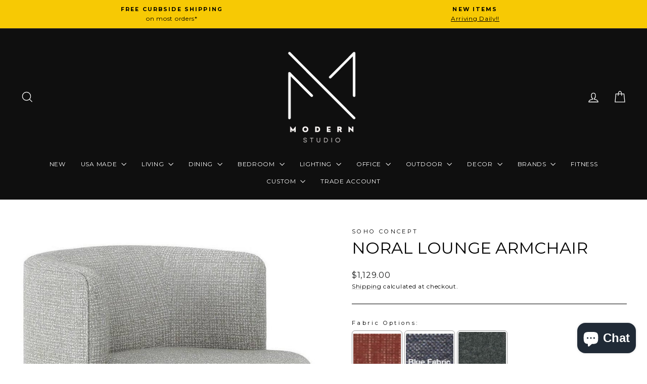

--- FILE ---
content_type: text/html; charset=utf-8
request_url: https://www.modernfurnishings.com/products/noral-lounge-armchair
body_size: 98013
content:
<!doctype html> 
<html class="no-js" lang="en" dir="ltr">
<head><!--Content in content_for_header -->
<!--LayoutHub-Embed--><meta name="layouthub" /><link rel="stylesheet" href="https://fonts.googleapis.com/css?display=swap&family=Karla:100,200,300,400,500,600,700,800,900|Titillium+Web:100,200,300,400,500,600,700,800,900" /><link rel="stylesheet" type="text/css" href="[data-uri]" media="all">
<!--/LayoutHub-Embed--><meta charset="utf-8">
  <meta http-equiv="X-UA-Compatible" content="IE=edge,chrome=1">
  <meta name="viewport" content="width=device-width,initial-scale=1">
  <meta name="theme-color" content="#f7c904">
  <link rel="canonical" href="https://www.modernfurnishings.com/products/noral-lounge-armchair">
  <link rel="preconnect" href="https://cdn.shopify.com" crossorigin>
  <link rel="preconnect" href="https://fonts.shopifycdn.com" crossorigin>
  <link rel="dns-prefetch" href="https://productreviews.shopifycdn.com">
  <link rel="dns-prefetch" href="https://ajax.googleapis.com">
  <link rel="dns-prefetch" href="https://maps.googleapis.com">
  <link rel="dns-prefetch" href="https://maps.gstatic.com"><link rel="shortcut icon" href="//www.modernfurnishings.com/cdn/shop/files/Modern_Fav_32x32.jpg?v=1678477464" type="image/png" /><title>NORAL LOUNGE ARMCHAIR
&ndash; Modern Studio 
</title> <meta name="description" content="Features The Noral Lounge Armchair is a modern occasional chair with a comfortable upholstered seat and base. The Noral Lounge Armchair is a perfect design solution for residential and commercial use.   Highlights Assembly: Light assembly is required. Style: Contemporary Arms: With Arms  Backrest Height: Regular Base /"><meta property="og:site_name" content="Modern Studio ">
  <meta property="og:url" content="https://www.modernfurnishings.com/products/noral-lounge-armchair">
  <meta property="og:title" content="NORAL LOUNGE ARMCHAIR">
  <meta property="og:type" content="product">
  <meta property="og:description" content="Features The Noral Lounge Armchair is a modern occasional chair with a comfortable upholstered seat and base. The Noral Lounge Armchair is a perfect design solution for residential and commercial use.   Highlights Assembly: Light assembly is required. Style: Contemporary Arms: With Arms  Backrest Height: Regular Base /"><meta property="og:image" content="http://www.modernfurnishings.com/cdn/shop/products/noral-lounge-armchair-modern-studio-1.jpg?v=1717754850">
    <meta property="og:image:secure_url" content="https://www.modernfurnishings.com/cdn/shop/products/noral-lounge-armchair-modern-studio-1.jpg?v=1717754850">
    <meta property="og:image:width" content="832">
    <meta property="og:image:height" content="832"><meta name="twitter:site" content="@https://x.com/modern_studio">
  <meta name="twitter:card" content="summary_large_image">
  <meta name="twitter:title" content="NORAL LOUNGE ARMCHAIR">
  <meta name="twitter:description" content="Features The Noral Lounge Armchair is a modern occasional chair with a comfortable upholstered seat and base. The Noral Lounge Armchair is a perfect design solution for residential and commercial use.   Highlights Assembly: Light assembly is required. Style: Contemporary Arms: With Arms  Backrest Height: Regular Base /">
<script async crossorigin fetchpriority="high" src="/cdn/shopifycloud/importmap-polyfill/es-modules-shim.2.4.0.js"></script>
<script type="importmap">
{
  "imports": {
    "element.base-media": "//www.modernfurnishings.com/cdn/shop/t/38/assets/element.base-media.js?v=61305152781971747521760989531",
    "element.image.parallax": "//www.modernfurnishings.com/cdn/shop/t/38/assets/element.image.parallax.js?v=59188309605188605141760989531",
    "element.model": "//www.modernfurnishings.com/cdn/shop/t/38/assets/element.model.js?v=104979259955732717291760989531",
    "element.quantity-selector": "//www.modernfurnishings.com/cdn/shop/t/38/assets/element.quantity-selector.js?v=68208048201360514121760989532",
    "element.text.rte": "//www.modernfurnishings.com/cdn/shop/t/38/assets/element.text.rte.js?v=28194737298593644281760989532",
    "element.video": "//www.modernfurnishings.com/cdn/shop/t/38/assets/element.video.js?v=110560105447302630031760989532",
    "is-land": "//www.modernfurnishings.com/cdn/shop/t/38/assets/is-land.min.js?v=92343381495565747271760989554",
    "util.misc": "//www.modernfurnishings.com/cdn/shop/t/38/assets/util.misc.js?v=117964846174238173191760989567",
    "util.product-loader": "//www.modernfurnishings.com/cdn/shop/t/38/assets/util.product-loader.js?v=71947287259713254281760989567",
    "util.resource-loader": "//www.modernfurnishings.com/cdn/shop/t/38/assets/util.resource-loader.js?v=81301169148003274841760989568",
    "vendor.in-view": "//www.modernfurnishings.com/cdn/shop/t/38/assets/vendor.in-view.js?v=126891093837844970591760989568"
  }
}
</script><script type="module" src="//www.modernfurnishings.com/cdn/shop/t/38/assets/is-land.min.js?v=92343381495565747271760989554"></script>
<style data-shopify>@font-face {
  font-family: Montserrat;
  font-weight: 400;
  font-style: normal;
  font-display: swap;
  src: url("//www.modernfurnishings.com/cdn/fonts/montserrat/montserrat_n4.81949fa0ac9fd2021e16436151e8eaa539321637.woff2") format("woff2"),
       url("//www.modernfurnishings.com/cdn/fonts/montserrat/montserrat_n4.a6c632ca7b62da89c3594789ba828388aac693fe.woff") format("woff");
}

  @font-face {
  font-family: Montserrat;
  font-weight: 400;
  font-style: normal;
  font-display: swap;
  src: url("//www.modernfurnishings.com/cdn/fonts/montserrat/montserrat_n4.81949fa0ac9fd2021e16436151e8eaa539321637.woff2") format("woff2"),
       url("//www.modernfurnishings.com/cdn/fonts/montserrat/montserrat_n4.a6c632ca7b62da89c3594789ba828388aac693fe.woff") format("woff");
}


  @font-face {
  font-family: Montserrat;
  font-weight: 600;
  font-style: normal;
  font-display: swap;
  src: url("//www.modernfurnishings.com/cdn/fonts/montserrat/montserrat_n6.1326b3e84230700ef15b3a29fb520639977513e0.woff2") format("woff2"),
       url("//www.modernfurnishings.com/cdn/fonts/montserrat/montserrat_n6.652f051080eb14192330daceed8cd53dfdc5ead9.woff") format("woff");
}

  @font-face {
  font-family: Montserrat;
  font-weight: 400;
  font-style: italic;
  font-display: swap;
  src: url("//www.modernfurnishings.com/cdn/fonts/montserrat/montserrat_i4.5a4ea298b4789e064f62a29aafc18d41f09ae59b.woff2") format("woff2"),
       url("//www.modernfurnishings.com/cdn/fonts/montserrat/montserrat_i4.072b5869c5e0ed5b9d2021e4c2af132e16681ad2.woff") format("woff");
}

  @font-face {
  font-family: Montserrat;
  font-weight: 600;
  font-style: italic;
  font-display: swap;
  src: url("//www.modernfurnishings.com/cdn/fonts/montserrat/montserrat_i6.e90155dd2f004112a61c0322d66d1f59dadfa84b.woff2") format("woff2"),
       url("//www.modernfurnishings.com/cdn/fonts/montserrat/montserrat_i6.41470518d8e9d7f1bcdd29a447c2397e5393943f.woff") format("woff");
}

</style><link href="//www.modernfurnishings.com/cdn/shop/t/38/assets/theme.css?v=127423001509342344131760989597" rel="stylesheet" type="text/css" media="all" />
<style data-shopify>:root {
    --typeHeaderPrimary: Montserrat;
    --typeHeaderFallback: sans-serif;
    --typeHeaderSize: 38px;
    --typeHeaderWeight: 400;
    --typeHeaderLineHeight: 1;
    --typeHeaderSpacing: 0.0em;

    --typeBasePrimary:Montserrat;
    --typeBaseFallback:sans-serif;
    --typeBaseSize: 14px;
    --typeBaseWeight: 400;
    --typeBaseSpacing: 0.05em;
    --typeBaseLineHeight: 1.6;
    --typeBaselineHeightMinus01: 1.5;

    --typeCollectionTitle: 30px;

    --iconWeight: 3px;
    --iconLinecaps: miter;

    
        --buttonRadius: 50px;
    

    --colorGridOverlayOpacity: 0.0;
    --colorAnnouncement: #f7c904;
    --colorAnnouncementText: #000000;

    --colorBody: #ffffff;
    --colorBodyAlpha05: rgba(255, 255, 255, 0.05);
    --colorBodyDim: #f2f2f2;
    --colorBodyLightDim: #fafafa;
    --colorBodyMediumDim: #f5f5f5;


    --colorBorder: #000000;

    --colorBtnPrimary: #f7c904;
    --colorBtnPrimaryLight: #fcd632;
    --colorBtnPrimaryDim: #deb504;
    --colorBtnPrimaryText: #fff;

    --colorCartDot: #ff4f33;

    --colorDrawers: #ffffff;
    --colorDrawersDim: #f2f2f2;
    --colorDrawerBorder: #e8e8e1;
    --colorDrawerText: #000000;
    --colorDrawerTextDark: #000000;
    --colorDrawerButton: #111111;
    --colorDrawerButtonText: #ffffff;

    --colorFooter: #000000;
    --colorFooterText: #ffffff;
    --colorFooterTextAlpha01: #ffffff;

    --colorGridOverlay: #000000;
    --colorGridOverlayOpacity: 0.1;

    --colorHeaderTextAlpha01: rgba(255, 255, 255, 0.1);

    --colorHeroText: #fff;

    --colorSmallImageBg: #fff;
    --colorLargeImageBg: #0f0f0f;

    --colorImageOverlay: #000;
    --colorImageOverlayOpacity: 0.0;
    --colorImageOverlayTextShadow: 0.2;

    --colorLink: #000000;

    --colorModalBg: rgba(230, 230, 230, 0.6);

    --colorNav: #0f0f0f;
    --colorNavText: #ffffff;

    --colorPrice: #1c1d1d;

    --colorSaleTag: #f57f30;
    --colorSaleTagText: #ffffff;

    --colorTextBody: #000000;
    --colorTextBodyAlpha015: rgba(0, 0, 0, 0.15);
    --colorTextBodyAlpha005: rgba(0, 0, 0, 0.05);
    --colorTextBodyAlpha008: rgba(0, 0, 0, 0.08);
    --colorTextSavings: #ff4e4e;

    --urlIcoSelect: url(//www.modernfurnishings.com/cdn/shop/t/38/assets/ico-select.svg);
    --urlIcoSelectFooter: url(//www.modernfurnishings.com/cdn/shop/t/38/assets/ico-select-footer.svg);
    --urlIcoSelectWhite: url(//www.modernfurnishings.com/cdn/shop/t/38/assets/ico-select-white.svg);

    --grid-gutter: 17px;
    --drawer-gutter: 20px;

    --sizeChartMargin: 25px 0;
    --sizeChartIconMargin: 5px;

    --newsletterReminderPadding: 40px;

    /*Shop Pay Installments*/
    --color-body-text: #000000;
    --color-body: #ffffff;
    --color-bg: #ffffff;
    }

    .placeholder-content {
    background-image: linear-gradient(100deg, #fff 40%, #f7f7f7 63%, #fff 79%);
    }</style><script>
    document.documentElement.className = document.documentElement.className.replace('no-js', 'js');

    window.theme = window.theme || {};
    theme.routes = {
      home: "/",
      cart: "/cart.js",
      cartPage: "/cart",
      cartAdd: "/cart/add.js",
      cartChange: "/cart/change.js",
      search: "/search",
      predictiveSearch: "/search/suggest"
    };
    theme.strings = {
      soldOut: "Sold Out",
      unavailable: "Unavailable",
      inStockLabel: "In stock, ready to ship",
      oneStockLabel: "Low stock - [count] item left",
      otherStockLabel: "Low stock - [count] items left",
      willNotShipUntil: "Ready to ship [date]",
      willBeInStockAfter: "Back in stock [date]",
      waitingForStock: "Backordered, shipping soon",
      savePrice: "Save [saved_amount]",
      cartEmpty: "Your cart is currently empty.",
      cartTermsConfirmation: "You must agree with the terms and conditions of sales to check out",
      searchCollections: "Collections",
      searchPages: "Pages",
      searchArticles: "Articles",
      productFrom: "from ",
      maxQuantity: "You can only have [quantity] of [title] in your cart."
    };
    theme.settings = {
      cartType: "drawer",
      isCustomerTemplate: false,
      moneyFormat: "${{amount}}",
      saveType: "dollar",
      productImageSize: "square",
      productImageCover: true,
      predictiveSearch: true,
      predictiveSearchType: null,
      predictiveSearchVendor: true,
      predictiveSearchPrice: true,
      quickView: false,
      themeName: 'Impulse',
      themeVersion: "8.1.0"
    };
  </script>

  <script>window.performance && window.performance.mark && window.performance.mark('shopify.content_for_header.start');</script><meta name="google-site-verification" content="4NgbZnlNFNEZfrVafhFVAay_7RfsJW-vrgKDG3tu1lY">
<meta name="facebook-domain-verification" content="6cw0u2dyjadglokmo6rx0x0j299693">
<meta name="facebook-domain-verification" content="c49adso7i5kwvbhxcm2htaf86vgtzf">
<meta id="shopify-digital-wallet" name="shopify-digital-wallet" content="/26670334031/digital_wallets/dialog">
<meta name="shopify-checkout-api-token" content="ea68303b5ea49477555eef36428bbe97">
<link rel="alternate" type="application/json+oembed" href="https://www.modernfurnishings.com/products/noral-lounge-armchair.oembed">
<script async="async" src="/checkouts/internal/preloads.js?locale=en-US"></script>
<link rel="preconnect" href="https://shop.app" crossorigin="anonymous">
<script async="async" src="https://shop.app/checkouts/internal/preloads.js?locale=en-US&shop_id=26670334031" crossorigin="anonymous"></script>
<script id="apple-pay-shop-capabilities" type="application/json">{"shopId":26670334031,"countryCode":"US","currencyCode":"USD","merchantCapabilities":["supports3DS"],"merchantId":"gid:\/\/shopify\/Shop\/26670334031","merchantName":"Modern Studio ","requiredBillingContactFields":["postalAddress","email","phone"],"requiredShippingContactFields":["postalAddress","email","phone"],"shippingType":"shipping","supportedNetworks":["visa","masterCard","amex","discover","elo","jcb"],"total":{"type":"pending","label":"Modern Studio ","amount":"1.00"},"shopifyPaymentsEnabled":true,"supportsSubscriptions":true}</script>
<script id="shopify-features" type="application/json">{"accessToken":"ea68303b5ea49477555eef36428bbe97","betas":["rich-media-storefront-analytics"],"domain":"www.modernfurnishings.com","predictiveSearch":true,"shopId":26670334031,"locale":"en"}</script>
<script>var Shopify = Shopify || {};
Shopify.shop = "modernstudiofurniture.myshopify.com";
Shopify.locale = "en";
Shopify.currency = {"active":"USD","rate":"1.0"};
Shopify.country = "US";
Shopify.theme = {"name":"Impulse 8.1.0 ","id":156251291868,"schema_name":"Impulse","schema_version":"8.1.0","theme_store_id":857,"role":"main"};
Shopify.theme.handle = "null";
Shopify.theme.style = {"id":null,"handle":null};
Shopify.cdnHost = "www.modernfurnishings.com/cdn";
Shopify.routes = Shopify.routes || {};
Shopify.routes.root = "/";</script>
<script type="module">!function(o){(o.Shopify=o.Shopify||{}).modules=!0}(window);</script>
<script>!function(o){function n(){var o=[];function n(){o.push(Array.prototype.slice.apply(arguments))}return n.q=o,n}var t=o.Shopify=o.Shopify||{};t.loadFeatures=n(),t.autoloadFeatures=n()}(window);</script>
<script>
  window.ShopifyPay = window.ShopifyPay || {};
  window.ShopifyPay.apiHost = "shop.app\/pay";
  window.ShopifyPay.redirectState = null;
</script>
<script id="shop-js-analytics" type="application/json">{"pageType":"product"}</script>
<script defer="defer" async type="module" src="//www.modernfurnishings.com/cdn/shopifycloud/shop-js/modules/v2/client.init-shop-cart-sync_C5BV16lS.en.esm.js"></script>
<script defer="defer" async type="module" src="//www.modernfurnishings.com/cdn/shopifycloud/shop-js/modules/v2/chunk.common_CygWptCX.esm.js"></script>
<script type="module">
  await import("//www.modernfurnishings.com/cdn/shopifycloud/shop-js/modules/v2/client.init-shop-cart-sync_C5BV16lS.en.esm.js");
await import("//www.modernfurnishings.com/cdn/shopifycloud/shop-js/modules/v2/chunk.common_CygWptCX.esm.js");

  window.Shopify.SignInWithShop?.initShopCartSync?.({"fedCMEnabled":true,"windoidEnabled":true});

</script>
<script defer="defer" async type="module" src="//www.modernfurnishings.com/cdn/shopifycloud/shop-js/modules/v2/client.payment-terms_CZxnsJam.en.esm.js"></script>
<script defer="defer" async type="module" src="//www.modernfurnishings.com/cdn/shopifycloud/shop-js/modules/v2/chunk.common_CygWptCX.esm.js"></script>
<script defer="defer" async type="module" src="//www.modernfurnishings.com/cdn/shopifycloud/shop-js/modules/v2/chunk.modal_D71HUcav.esm.js"></script>
<script type="module">
  await import("//www.modernfurnishings.com/cdn/shopifycloud/shop-js/modules/v2/client.payment-terms_CZxnsJam.en.esm.js");
await import("//www.modernfurnishings.com/cdn/shopifycloud/shop-js/modules/v2/chunk.common_CygWptCX.esm.js");
await import("//www.modernfurnishings.com/cdn/shopifycloud/shop-js/modules/v2/chunk.modal_D71HUcav.esm.js");

  
</script>
<script>
  window.Shopify = window.Shopify || {};
  if (!window.Shopify.featureAssets) window.Shopify.featureAssets = {};
  window.Shopify.featureAssets['shop-js'] = {"shop-cart-sync":["modules/v2/client.shop-cart-sync_ZFArdW7E.en.esm.js","modules/v2/chunk.common_CygWptCX.esm.js"],"init-fed-cm":["modules/v2/client.init-fed-cm_CmiC4vf6.en.esm.js","modules/v2/chunk.common_CygWptCX.esm.js"],"shop-button":["modules/v2/client.shop-button_tlx5R9nI.en.esm.js","modules/v2/chunk.common_CygWptCX.esm.js"],"shop-cash-offers":["modules/v2/client.shop-cash-offers_DOA2yAJr.en.esm.js","modules/v2/chunk.common_CygWptCX.esm.js","modules/v2/chunk.modal_D71HUcav.esm.js"],"init-windoid":["modules/v2/client.init-windoid_sURxWdc1.en.esm.js","modules/v2/chunk.common_CygWptCX.esm.js"],"shop-toast-manager":["modules/v2/client.shop-toast-manager_ClPi3nE9.en.esm.js","modules/v2/chunk.common_CygWptCX.esm.js"],"init-shop-email-lookup-coordinator":["modules/v2/client.init-shop-email-lookup-coordinator_B8hsDcYM.en.esm.js","modules/v2/chunk.common_CygWptCX.esm.js"],"init-shop-cart-sync":["modules/v2/client.init-shop-cart-sync_C5BV16lS.en.esm.js","modules/v2/chunk.common_CygWptCX.esm.js"],"avatar":["modules/v2/client.avatar_BTnouDA3.en.esm.js"],"pay-button":["modules/v2/client.pay-button_FdsNuTd3.en.esm.js","modules/v2/chunk.common_CygWptCX.esm.js"],"init-customer-accounts":["modules/v2/client.init-customer-accounts_DxDtT_ad.en.esm.js","modules/v2/client.shop-login-button_C5VAVYt1.en.esm.js","modules/v2/chunk.common_CygWptCX.esm.js","modules/v2/chunk.modal_D71HUcav.esm.js"],"init-shop-for-new-customer-accounts":["modules/v2/client.init-shop-for-new-customer-accounts_ChsxoAhi.en.esm.js","modules/v2/client.shop-login-button_C5VAVYt1.en.esm.js","modules/v2/chunk.common_CygWptCX.esm.js","modules/v2/chunk.modal_D71HUcav.esm.js"],"shop-login-button":["modules/v2/client.shop-login-button_C5VAVYt1.en.esm.js","modules/v2/chunk.common_CygWptCX.esm.js","modules/v2/chunk.modal_D71HUcav.esm.js"],"init-customer-accounts-sign-up":["modules/v2/client.init-customer-accounts-sign-up_CPSyQ0Tj.en.esm.js","modules/v2/client.shop-login-button_C5VAVYt1.en.esm.js","modules/v2/chunk.common_CygWptCX.esm.js","modules/v2/chunk.modal_D71HUcav.esm.js"],"shop-follow-button":["modules/v2/client.shop-follow-button_Cva4Ekp9.en.esm.js","modules/v2/chunk.common_CygWptCX.esm.js","modules/v2/chunk.modal_D71HUcav.esm.js"],"checkout-modal":["modules/v2/client.checkout-modal_BPM8l0SH.en.esm.js","modules/v2/chunk.common_CygWptCX.esm.js","modules/v2/chunk.modal_D71HUcav.esm.js"],"lead-capture":["modules/v2/client.lead-capture_Bi8yE_yS.en.esm.js","modules/v2/chunk.common_CygWptCX.esm.js","modules/v2/chunk.modal_D71HUcav.esm.js"],"shop-login":["modules/v2/client.shop-login_D6lNrXab.en.esm.js","modules/v2/chunk.common_CygWptCX.esm.js","modules/v2/chunk.modal_D71HUcav.esm.js"],"payment-terms":["modules/v2/client.payment-terms_CZxnsJam.en.esm.js","modules/v2/chunk.common_CygWptCX.esm.js","modules/v2/chunk.modal_D71HUcav.esm.js"]};
</script>
<script>(function() {
  var isLoaded = false;
  function asyncLoad() {
    if (isLoaded) return;
    isLoaded = true;
    var urls = ["\/\/code.tidio.co\/ltenx4i7xvhmmeiybjbx1bnr3swdkdyh.js?shop=modernstudiofurniture.myshopify.com","https:\/\/tabs.stationmade.com\/registered-scripts\/tabs-by-station.js?shop=modernstudiofurniture.myshopify.com","\/\/cdn.shopify.com\/proxy\/93e3a166437ab1b0596b48efd3c45425a44c1221ca486006f4734f6da047356f\/obscure-escarpment-2240.herokuapp.com\/js\/best_custom_product_options.js?shop=modernstudiofurniture.myshopify.com\u0026sp-cache-control=cHVibGljLCBtYXgtYWdlPTkwMA","https:\/\/app.layouthub.com\/shopify\/layouthub.js?shop=modernstudiofurniture.myshopify.com","https:\/\/rio.pwztag.com\/rio.js?shop=modernstudiofurniture.myshopify.com","https:\/\/cdn.instantbrandpage.lowfruitsolutions.com\/b9d87c550d7531e87fbb179af1b0906f\/featured-slider-35eb460fa8c7439c19ede1901ffc41f3.js?shop=modernstudiofurniture.myshopify.com","https:\/\/cdn.instantbrandpage.lowfruitsolutions.com\/b9d87c550d7531e87fbb179af1b0906f\/brand-page-7bbe7c8eca4dff40a67179230b242025.js?shop=modernstudiofurniture.myshopify.com","https:\/\/cdn.shopify.com\/s\/files\/1\/0266\/7033\/4031\/t\/26\/assets\/callforprice_install.js?v=1683371650\u0026shop=modernstudiofurniture.myshopify.com","https:\/\/beeapp.me\/jstag\/px-related-product.js?shop=modernstudiofurniture.myshopify.com"];
    for (var i = 0; i < urls.length; i++) {
      var s = document.createElement('script');
      s.type = 'text/javascript';
      s.async = true;
      s.src = urls[i];
      var x = document.getElementsByTagName('script')[0];
      x.parentNode.insertBefore(s, x);
    }
  };
  if(window.attachEvent) {
    window.attachEvent('onload', asyncLoad);
  } else {
    window.addEventListener('load', asyncLoad, false);
  }
})();</script>
<script id="__st">var __st={"a":26670334031,"offset":-28800,"reqid":"afbb292d-9fec-48e8-bd82-f64aa70c6d03-1768720729","pageurl":"www.modernfurnishings.com\/products\/noral-lounge-armchair","u":"411e37d425c5","p":"product","rtyp":"product","rid":6617238077519};</script>
<script>window.ShopifyPaypalV4VisibilityTracking = true;</script>
<script id="captcha-bootstrap">!function(){'use strict';const t='contact',e='account',n='new_comment',o=[[t,t],['blogs',n],['comments',n],[t,'customer']],c=[[e,'customer_login'],[e,'guest_login'],[e,'recover_customer_password'],[e,'create_customer']],r=t=>t.map((([t,e])=>`form[action*='/${t}']:not([data-nocaptcha='true']) input[name='form_type'][value='${e}']`)).join(','),a=t=>()=>t?[...document.querySelectorAll(t)].map((t=>t.form)):[];function s(){const t=[...o],e=r(t);return a(e)}const i='password',u='form_key',d=['recaptcha-v3-token','g-recaptcha-response','h-captcha-response',i],f=()=>{try{return window.sessionStorage}catch{return}},m='__shopify_v',_=t=>t.elements[u];function p(t,e,n=!1){try{const o=window.sessionStorage,c=JSON.parse(o.getItem(e)),{data:r}=function(t){const{data:e,action:n}=t;return t[m]||n?{data:e,action:n}:{data:t,action:n}}(c);for(const[e,n]of Object.entries(r))t.elements[e]&&(t.elements[e].value=n);n&&o.removeItem(e)}catch(o){console.error('form repopulation failed',{error:o})}}const l='form_type',E='cptcha';function T(t){t.dataset[E]=!0}const w=window,h=w.document,L='Shopify',v='ce_forms',y='captcha';let A=!1;((t,e)=>{const n=(g='f06e6c50-85a8-45c8-87d0-21a2b65856fe',I='https://cdn.shopify.com/shopifycloud/storefront-forms-hcaptcha/ce_storefront_forms_captcha_hcaptcha.v1.5.2.iife.js',D={infoText:'Protected by hCaptcha',privacyText:'Privacy',termsText:'Terms'},(t,e,n)=>{const o=w[L][v],c=o.bindForm;if(c)return c(t,g,e,D).then(n);var r;o.q.push([[t,g,e,D],n]),r=I,A||(h.body.append(Object.assign(h.createElement('script'),{id:'captcha-provider',async:!0,src:r})),A=!0)});var g,I,D;w[L]=w[L]||{},w[L][v]=w[L][v]||{},w[L][v].q=[],w[L][y]=w[L][y]||{},w[L][y].protect=function(t,e){n(t,void 0,e),T(t)},Object.freeze(w[L][y]),function(t,e,n,w,h,L){const[v,y,A,g]=function(t,e,n){const i=e?o:[],u=t?c:[],d=[...i,...u],f=r(d),m=r(i),_=r(d.filter((([t,e])=>n.includes(e))));return[a(f),a(m),a(_),s()]}(w,h,L),I=t=>{const e=t.target;return e instanceof HTMLFormElement?e:e&&e.form},D=t=>v().includes(t);t.addEventListener('submit',(t=>{const e=I(t);if(!e)return;const n=D(e)&&!e.dataset.hcaptchaBound&&!e.dataset.recaptchaBound,o=_(e),c=g().includes(e)&&(!o||!o.value);(n||c)&&t.preventDefault(),c&&!n&&(function(t){try{if(!f())return;!function(t){const e=f();if(!e)return;const n=_(t);if(!n)return;const o=n.value;o&&e.removeItem(o)}(t);const e=Array.from(Array(32),(()=>Math.random().toString(36)[2])).join('');!function(t,e){_(t)||t.append(Object.assign(document.createElement('input'),{type:'hidden',name:u})),t.elements[u].value=e}(t,e),function(t,e){const n=f();if(!n)return;const o=[...t.querySelectorAll(`input[type='${i}']`)].map((({name:t})=>t)),c=[...d,...o],r={};for(const[a,s]of new FormData(t).entries())c.includes(a)||(r[a]=s);n.setItem(e,JSON.stringify({[m]:1,action:t.action,data:r}))}(t,e)}catch(e){console.error('failed to persist form',e)}}(e),e.submit())}));const S=(t,e)=>{t&&!t.dataset[E]&&(n(t,e.some((e=>e===t))),T(t))};for(const o of['focusin','change'])t.addEventListener(o,(t=>{const e=I(t);D(e)&&S(e,y())}));const B=e.get('form_key'),M=e.get(l),P=B&&M;t.addEventListener('DOMContentLoaded',(()=>{const t=y();if(P)for(const e of t)e.elements[l].value===M&&p(e,B);[...new Set([...A(),...v().filter((t=>'true'===t.dataset.shopifyCaptcha))])].forEach((e=>S(e,t)))}))}(h,new URLSearchParams(w.location.search),n,t,e,['guest_login'])})(!1,!0)}();</script>
<script integrity="sha256-4kQ18oKyAcykRKYeNunJcIwy7WH5gtpwJnB7kiuLZ1E=" data-source-attribution="shopify.loadfeatures" defer="defer" src="//www.modernfurnishings.com/cdn/shopifycloud/storefront/assets/storefront/load_feature-a0a9edcb.js" crossorigin="anonymous"></script>
<script crossorigin="anonymous" defer="defer" src="//www.modernfurnishings.com/cdn/shopifycloud/storefront/assets/shopify_pay/storefront-65b4c6d7.js?v=20250812"></script>
<script data-source-attribution="shopify.dynamic_checkout.dynamic.init">var Shopify=Shopify||{};Shopify.PaymentButton=Shopify.PaymentButton||{isStorefrontPortableWallets:!0,init:function(){window.Shopify.PaymentButton.init=function(){};var t=document.createElement("script");t.src="https://www.modernfurnishings.com/cdn/shopifycloud/portable-wallets/latest/portable-wallets.en.js",t.type="module",document.head.appendChild(t)}};
</script>
<script data-source-attribution="shopify.dynamic_checkout.buyer_consent">
  function portableWalletsHideBuyerConsent(e){var t=document.getElementById("shopify-buyer-consent"),n=document.getElementById("shopify-subscription-policy-button");t&&n&&(t.classList.add("hidden"),t.setAttribute("aria-hidden","true"),n.removeEventListener("click",e))}function portableWalletsShowBuyerConsent(e){var t=document.getElementById("shopify-buyer-consent"),n=document.getElementById("shopify-subscription-policy-button");t&&n&&(t.classList.remove("hidden"),t.removeAttribute("aria-hidden"),n.addEventListener("click",e))}window.Shopify?.PaymentButton&&(window.Shopify.PaymentButton.hideBuyerConsent=portableWalletsHideBuyerConsent,window.Shopify.PaymentButton.showBuyerConsent=portableWalletsShowBuyerConsent);
</script>
<script data-source-attribution="shopify.dynamic_checkout.cart.bootstrap">document.addEventListener("DOMContentLoaded",(function(){function t(){return document.querySelector("shopify-accelerated-checkout-cart, shopify-accelerated-checkout")}if(t())Shopify.PaymentButton.init();else{new MutationObserver((function(e,n){t()&&(Shopify.PaymentButton.init(),n.disconnect())})).observe(document.body,{childList:!0,subtree:!0})}}));
</script>
<link id="shopify-accelerated-checkout-styles" rel="stylesheet" media="screen" href="https://www.modernfurnishings.com/cdn/shopifycloud/portable-wallets/latest/accelerated-checkout-backwards-compat.css" crossorigin="anonymous">
<style id="shopify-accelerated-checkout-cart">
        #shopify-buyer-consent {
  margin-top: 1em;
  display: inline-block;
  width: 100%;
}

#shopify-buyer-consent.hidden {
  display: none;
}

#shopify-subscription-policy-button {
  background: none;
  border: none;
  padding: 0;
  text-decoration: underline;
  font-size: inherit;
  cursor: pointer;
}

#shopify-subscription-policy-button::before {
  box-shadow: none;
}

      </style>

<script>window.performance && window.performance.mark && window.performance.mark('shopify.content_for_header.end');</script>

  <style data-shopify>
    :root {
      /* Root Variables */
      /* ========================= */
      --root-color-primary: #000000;
      --color-primary: #000000;
      --root-color-secondary: #ffffff;
      --color-secondary: #ffffff;
      --color-sale-tag: #f57f30;
      --color-sale-tag-text: #ffffff;
      --layout-section-padding-block: 3rem;
      --layout-section-padding-inline--md: 40px;
      --layout-section-max-inline-size: 1420px; 


      /* Text */
      /* ========================= */
      
      /* Body Font Styles */
      --element-text-font-family--body: Montserrat;
      --element-text-font-family-fallback--body: sans-serif;
      --element-text-font-weight--body: 400;
      --element-text-letter-spacing--body: 0.05em;
      --element-text-text-transform--body: none;

      /* Body Font Sizes */
      --element-text-font-size--body: initial;
      --element-text-font-size--body-xs: 10px;
      --element-text-font-size--body-sm: 12px;
      --element-text-font-size--body-md: 14px;
      --element-text-font-size--body-lg: 16px;
      
      /* Body Line Heights */
      --element-text-line-height--body: 1.6;

      /* Heading Font Styles */
      --element-text-font-family--heading: Montserrat;
      --element-text-font-family-fallback--heading: sans-serif;
      --element-text-font-weight--heading: 400;
      --element-text-letter-spacing--heading: 0.0em;
      
      
      --element-text-text-transform--heading: uppercase;
       
      
      
      /* Heading Font Sizes */
      --element-text-font-size--heading-2xl: 54px;
      --element-text-font-size--heading-xl: 38px;
      --element-text-font-size--heading-lg: 32px;
      --element-text-font-size--heading-md: 30px;
      --element-text-font-size--heading-sm: 24px;
      --element-text-font-size--heading-xs: 22px;
      
      /* Heading Line Heights */
      --element-text-line-height--heading: 1;

      /* Buttons */
      /* ========================= */
      
          --element-button-radius: 50px;
      

      --element-button-padding-block: 12px;
      --element-button-text-transform: uppercase;
      --element-button-font-weight: 800;
      --element-button-font-size: max(calc(var(--typeBaseSize) - 4px), 13px);
      --element-button-letter-spacing: .3em;

      /* Base Color Variables */
      --element-button-color-primary: #f7c904;
      --element-button-color-secondary: #fff;
      --element-button-shade-border: 100%;

      /* Hover State Variables */
      --element-button-shade-background--hover: 0%;
      --element-button-shade-border--hover: 100%;

      /* Focus State Variables */
      --element-button-color-focus: var(--color-focus);

      /* Inputs */
      /* ========================= */
      
          --element-icon-radius: 50px;
      

      --element-input-font-size: var(--element-text-font-size--body-sm);
      --element-input-box-shadow-shade: 100%;

      /* Hover State Variables */
      --element-input-background-shade--hover: 0%;
      --element-input-box-shadow-spread-radius--hover: 1px;
    }

    @media only screen and (max-width: 768px) {
      :root {
        --element-button-font-size: max(calc(var(--typeBaseSize) - 5px), 11px);
      }
    }

    .element-radio {
        &:has(input[type='radio']:checked) {
          --element-button-color: var(--element-button-color-secondary);
        }
    }

    /* ATC Button Overrides */
    /* ========================= */

    .element-button[type="submit"],
    .element-button[type="submit"] .element-text,
    .element-button--shopify-payment-wrapper button {
      --element-button-padding-block: 13px;
      --element-button-padding-inline: 20px;
      --element-button-line-height: 1.42;
      --_font-size--body-md: var(--element-button-font-size);

      line-height: 1.42 !important;
    }

    /* When dynamic checkout is enabled */
    product-form:has(.element-button--shopify-payment-wrapper) {
      --element-button-color: #000000;

      .element-button[type="submit"],
      .element-button--shopify-payment-wrapper button {
        min-height: 50px !important;
      }

      .shopify-payment-button {
        margin: 0;
      }
    }

    /* Hover animation for non-angled buttons */
    body:not([data-button_style='angled']) .element-button[type="submit"] {
      position: relative;
      overflow: hidden;

      &:after {
        content: '';
        position: absolute;
        top: 0;
        left: 150%;
        width: 200%;
        height: 100%;
        transform: skewX(-20deg);
        background-image: linear-gradient(to right,transparent, rgba(255,255,255,.25),transparent);
      }

      &:hover:after {
        animation: shine 0.75s cubic-bezier(0.01, 0.56, 1, 1);
      }
    }

    /* ANGLED STYLE - ATC Button Overrides */
    /* ========================= */
    
    [data-button_style='angled'] {
      --element-button-shade-background--active: var(--element-button-shade-background);
      --element-button-shade-border--active: var(--element-button-shade-border);

      .element-button[type="submit"] {
        --_box-shadow: none;

        position: relative;
        max-width: 94%;
        border-top: 1px solid #f7c904;
        border-bottom: 1px solid #f7c904;
        
        &:before,
        &:after {
          content: '';
          position: absolute;
          display: block;
          top: -1px;
          bottom: -1px;
          width: 20px;
          transform: skewX(-12deg);
          background-color: #f7c904;
        }
        
        &:before {
          left: -6px;
        }
        
        &:after {
          right: -6px;
        }
      }

      /* When dynamic checkout is enabled */
      product-form:has(.element-button--shopify-payment-wrapper) {
        .element-button[type="submit"]:before,
        .element-button[type="submit"]:after {
          background-color: color-mix(in srgb,var(--_color-text) var(--_shade-background),var(--_color-background));
          border-top: 1px solid #f7c904;
          border-bottom: 1px solid #f7c904;
        }

        .element-button[type="submit"]:before {
          border-left: 1px solid #f7c904;
        }
        
        .element-button[type="submit"]:after {
          border-right: 1px solid #f7c904;
        }
      }

      .element-button--shopify-payment-wrapper {
        --_color-background: #f7c904;

        button:hover,
        button:before,
        button:after {
          background-color: color-mix(in srgb,var(--_color-text) var(--_shade-background),var(--_color-background)) !important;
        }

        button:not(button:focus-visible) {
          box-shadow: none !important;
        }
      }
    }
  </style>

  <script src="//www.modernfurnishings.com/cdn/shop/t/38/assets/vendor-scripts-v11.js" defer="defer"></script><script src="//www.modernfurnishings.com/cdn/shop/t/38/assets/theme.js?v=22325264162658116151760989567" defer="defer"></script>
<!-- BEGIN app block: shopify://apps/vo-product-options/blocks/embed-block/430cbd7b-bd20-4c16-ba41-db6f4c645164 --><script>var bcpo_product={"id":6617238077519,"title":"NORAL LOUNGE ARMCHAIR","handle":"noral-lounge-armchair","description":"\u003ch4\u003eFeatures\u003c\/h4\u003e\n\u003cp\u003e\u003cspan\u003eThe Noral Lounge Armchair is a modern occasional chair with a comfortable upholstered seat and base. The Noral Lounge Armchair is a perfect design solution for residential and commercial use.\u003c\/span\u003e\u003c\/p\u003e\n\u003cp\u003e \u003c\/p\u003e\n\u003ch4\u003eHighlights\u003c\/h4\u003e\n\u003cul\u003e\n\u003cli\u003e\n\u003cstrong\u003eAssembly\u003c\/strong\u003e: Light assembly is required.\u003c\/li\u003e\n\u003cli\u003e\n\u003cstrong\u003eStyle:\u003c\/strong\u003e\u003cspan\u003e \u003c\/span\u003eContemporary\u003c\/li\u003e\n\u003cli\u003e\n\u003cstrong\u003eArms:\u003c\/strong\u003e\u003cspan\u003e With Arms \u003c\/span\u003e\n\u003c\/li\u003e\n\u003cli\u003e\n\u003cstrong\u003eBackrest Height:\u003c\/strong\u003e\u003cspan\u003e \u003c\/span\u003eRegular\u003c\/li\u003e\n\u003cli\u003e\n\u003cstrong\u003eBase \/ Frame Material:\u003c\/strong\u003e\u003cspan\u003e Wood\u003c\/span\u003e\n\u003c\/li\u003e\n\u003cli\u003e\n\u003cstrong\u003eUpholstery Material:\u003c\/strong\u003e\u003cspan\u003e \u003c\/span\u003eEco Leather \/ Leatherette, Genuine Leather, Fabric, Wool\u003c\/li\u003e\n\u003cli\u003e\n\u003cstrong\u003eProduct Grade:\u003cspan\u003e \u003c\/span\u003e\u003c\/strong\u003eCommercial, Residential\u003c\/li\u003e\n\u003cli\u003e\n\u003cstrong\u003eWarranty Length :\u003c\/strong\u003e1 Year\u003c\/li\u003e\n\u003cli\u003e\n\u003cstrong\u003eWeight Capacity:\u003c\/strong\u003e\u003cspan\u003e \u003c\/span\u003e350 lbs\u003c\/li\u003e\n\u003cli\u003e\n\u003cstrong\u003eProduct Weight:\u003c\/strong\u003e\u003cspan\u003e 40\u003c\/span\u003elbs\u003c\/li\u003e\n\u003cli\u003e\n\u003cstrong\u003eCommercial Warranty:\u003c\/strong\u003e\u003cspan\u003e \u003c\/span\u003eYes\u003c\/li\u003e\n\u003c\/ul\u003e\n\u003cp\u003e\u003cbr\u003e\u003c\/p\u003e\n\u003ch4\u003e\u003c\/h4\u003e\n\u003ch4\u003eDimensions\u003c\/h4\u003e\n\u003cp\u003eOverall dimensions: 27.5\" H x 30.5\" W x 25\" D;\u003cspan\u003e \u003c\/span\u003e\u003cb\u003eArm Height:\u003c\/b\u003e\u003cspan\u003e \u003c\/span\u003e27.5\"\u003c\/p\u003e\n\u003cp\u003eSeat height: 16\"\u003c\/p\u003e\n\u003cp\u003e \u003c\/p\u003e","published_at":"2023-03-22T14:38:40-07:00","created_at":"2021-09-22T18:37:12-07:00","vendor":"Soho Concept","type":"Lounge Chairs","tags":["Lounge Chair","Lounge Chairs","Soho Concept"],"price":112900,"price_min":112900,"price_max":112900,"available":true,"price_varies":false,"compare_at_price":null,"compare_at_price_min":0,"compare_at_price_max":0,"compare_at_price_varies":false,"variants":[{"id":39617737850959,"title":"Default Title","option1":"Default Title","option2":null,"option3":null,"sku":"","requires_shipping":true,"taxable":true,"featured_image":null,"available":true,"name":"NORAL LOUNGE ARMCHAIR","public_title":null,"options":["Default Title"],"price":112900,"weight":29484,"compare_at_price":null,"inventory_management":null,"barcode":"","requires_selling_plan":false,"selling_plan_allocations":[]}],"images":["\/\/www.modernfurnishings.com\/cdn\/shop\/products\/noral-lounge-armchair-modern-studio-1.jpg?v=1717754850","\/\/www.modernfurnishings.com\/cdn\/shop\/products\/noral-lounge-armchair-modern-studio-2.jpg?v=1717754852"],"featured_image":"\/\/www.modernfurnishings.com\/cdn\/shop\/products\/noral-lounge-armchair-modern-studio-1.jpg?v=1717754850","options":["Title"],"media":[{"alt":"NORAL LOUNGE ARMCHAIR Lounge Chairs Soho Concept","id":21070504362063,"position":1,"preview_image":{"aspect_ratio":1.0,"height":832,"width":832,"src":"\/\/www.modernfurnishings.com\/cdn\/shop\/products\/noral-lounge-armchair-modern-studio-1.jpg?v=1717754850"},"aspect_ratio":1.0,"height":832,"media_type":"image","src":"\/\/www.modernfurnishings.com\/cdn\/shop\/products\/noral-lounge-armchair-modern-studio-1.jpg?v=1717754850","width":832},{"alt":"NORAL LOUNGE ARMCHAIR Lounge Chairs Soho Concept","id":21070504394831,"position":2,"preview_image":{"aspect_ratio":1.0,"height":828,"width":828,"src":"\/\/www.modernfurnishings.com\/cdn\/shop\/products\/noral-lounge-armchair-modern-studio-2.jpg?v=1717754852"},"aspect_ratio":1.0,"height":828,"media_type":"image","src":"\/\/www.modernfurnishings.com\/cdn\/shop\/products\/noral-lounge-armchair-modern-studio-2.jpg?v=1717754852","width":828}],"requires_selling_plan":false,"selling_plan_groups":[],"content":"\u003ch4\u003eFeatures\u003c\/h4\u003e\n\u003cp\u003e\u003cspan\u003eThe Noral Lounge Armchair is a modern occasional chair with a comfortable upholstered seat and base. The Noral Lounge Armchair is a perfect design solution for residential and commercial use.\u003c\/span\u003e\u003c\/p\u003e\n\u003cp\u003e \u003c\/p\u003e\n\u003ch4\u003eHighlights\u003c\/h4\u003e\n\u003cul\u003e\n\u003cli\u003e\n\u003cstrong\u003eAssembly\u003c\/strong\u003e: Light assembly is required.\u003c\/li\u003e\n\u003cli\u003e\n\u003cstrong\u003eStyle:\u003c\/strong\u003e\u003cspan\u003e \u003c\/span\u003eContemporary\u003c\/li\u003e\n\u003cli\u003e\n\u003cstrong\u003eArms:\u003c\/strong\u003e\u003cspan\u003e With Arms \u003c\/span\u003e\n\u003c\/li\u003e\n\u003cli\u003e\n\u003cstrong\u003eBackrest Height:\u003c\/strong\u003e\u003cspan\u003e \u003c\/span\u003eRegular\u003c\/li\u003e\n\u003cli\u003e\n\u003cstrong\u003eBase \/ Frame Material:\u003c\/strong\u003e\u003cspan\u003e Wood\u003c\/span\u003e\n\u003c\/li\u003e\n\u003cli\u003e\n\u003cstrong\u003eUpholstery Material:\u003c\/strong\u003e\u003cspan\u003e \u003c\/span\u003eEco Leather \/ Leatherette, Genuine Leather, Fabric, Wool\u003c\/li\u003e\n\u003cli\u003e\n\u003cstrong\u003eProduct Grade:\u003cspan\u003e \u003c\/span\u003e\u003c\/strong\u003eCommercial, Residential\u003c\/li\u003e\n\u003cli\u003e\n\u003cstrong\u003eWarranty Length :\u003c\/strong\u003e1 Year\u003c\/li\u003e\n\u003cli\u003e\n\u003cstrong\u003eWeight Capacity:\u003c\/strong\u003e\u003cspan\u003e \u003c\/span\u003e350 lbs\u003c\/li\u003e\n\u003cli\u003e\n\u003cstrong\u003eProduct Weight:\u003c\/strong\u003e\u003cspan\u003e 40\u003c\/span\u003elbs\u003c\/li\u003e\n\u003cli\u003e\n\u003cstrong\u003eCommercial Warranty:\u003c\/strong\u003e\u003cspan\u003e \u003c\/span\u003eYes\u003c\/li\u003e\n\u003c\/ul\u003e\n\u003cp\u003e\u003cbr\u003e\u003c\/p\u003e\n\u003ch4\u003e\u003c\/h4\u003e\n\u003ch4\u003eDimensions\u003c\/h4\u003e\n\u003cp\u003eOverall dimensions: 27.5\" H x 30.5\" W x 25\" D;\u003cspan\u003e \u003c\/span\u003e\u003cb\u003eArm Height:\u003c\/b\u003e\u003cspan\u003e \u003c\/span\u003e27.5\"\u003c\/p\u003e\n\u003cp\u003eSeat height: 16\"\u003c\/p\u003e\n\u003cp\u003e \u003c\/p\u003e"}; bcpo_product.options_with_values = [{"name":"Title","position":1,"values":["Default Title"]}]; var bcpo_data={"product_id":"6617238077519","virtual_options":[{"title":"Fabric Options","type":"images","unique":"_qiy94j0wz","preselect_value":"","conditional_option":"","conditional_value":"","multiselect_operator":"","multiselect_number":"","values":[{"key":"Red","price":"","value":"https://d17fzo7x83uajt.cloudfront.net/eyJidWNrZXQiOiJiY3BvIiwia2V5IjoibW9kZXJuc3R1ZGlvZnVybml0dXJlLm15c2hvcGlmeS5jb20vNjYxNzIzODA3NzUxOS1yZWRfZmFicmljLnBuZyIsImVkaXRzIjp7InJlc2l6ZSI6eyJ3aWR0aCI6MjAwLCJmaXQiOiJjb250YWluIn19fQ=="},{"key":"Blue","price":"","value":"https://d17fzo7x83uajt.cloudfront.net/eyJidWNrZXQiOiJiY3BvIiwia2V5IjoibW9kZXJuc3R1ZGlvZnVybml0dXJlLm15c2hvcGlmeS5jb20vNjYxNzIzODA3NzUxOS1ibHVlX2ZhYnJpY196ZWduby5qcGciLCJlZGl0cyI6eyJyZXNpemUiOnsid2lkdGgiOjIwMCwiZml0IjoiY29udGFpbiJ9fX0="},{"key":"Dark Grey Camira Wool (CUZ30)","price":"220","value":"https://d17fzo7x83uajt.cloudfront.net/[base64]"}]}]}; var bcpo_settings=bcpo_settings || {"fallback":"dropdown","auto_select":"on","load_main_image":"off","replaceImage":"on","border_style":"round","tooltips":"show","sold_out_style":"transparent","theme":"light","jumbo_colors":"medium","jumbo_images":"on","circle_swatches":"","inventory_style":"default","override_ajax":"on","add_price_addons":"on","money_format2":"${{amount}} USD","money_format_without_currency":"${{amount}}","show_currency":"off","file_upload_warning":"off","global_auto_image_options":"","global_color_options":"","global_colors":[{"key":"","value":"#ecf42f"}]};var inventory_quantity = [];inventory_quantity.push(0);if(bcpo_product) { for (var i = 0; i < bcpo_product.variants.length; i += 1) { bcpo_product.variants[i].inventory_quantity = inventory_quantity[i]; }}window.bcpo = window.bcpo || {}; bcpo.cart = {"note":null,"attributes":{},"original_total_price":0,"total_price":0,"total_discount":0,"total_weight":0.0,"item_count":0,"items":[],"requires_shipping":false,"currency":"USD","items_subtotal_price":0,"cart_level_discount_applications":[],"checkout_charge_amount":0}; bcpo.ogFormData = FormData; bcpo.money_with_currency_format = "${{amount}} USD";bcpo.money_format = "${{amount}}"; if (bcpo_settings) { bcpo_settings.shop_currency = "USD";} else { var bcpo_settings = {shop_currency: "USD" }; }</script>


<!-- END app block --><!-- BEGIN app block: shopify://apps/call-for-price-hide-price/blocks/app-embed/e3a6554d-005e-4c24-b847-3c5c8c6d5e1d --><!-- Cli 3.0 Migrated with Simplified Deployment Technique --><!-- BEGIN app snippet: callforprice_init -->



<script type='text/javascript'>

var lang_metafield = '{"translate_language_name":"en","trans_call_for_price_label":"INQUIRE","trans_phone_no_label":"Call for Price","trans_whatsapp_message":"Hi {store_name} I am interested in this product. {product_url}. Price please ?","trans_whatsapp_label":"Get price on Whatsapp","trans_contact_form_heading":"Price request for","trans_name_label":"Name","trans_error_name_label":"Please fill out this field.","trans_email_label":"Email","trans_error_email_label":"Please fill out this field.","trans_phone_label":" Phone Number","trans_error_phone_label":"Please fill out this field.","trans_comment_label":"Comment","trans_error_comment_label":"Please fill out this field.","trans_submit_label":"Submit","trans_unavailable_label":"Unavailable","trans_thankyou_header":"Success","trans_thankyou_msg":"Your Request Submitted Successfully."}';

if (lang_metafield=='') { 
	lang_metafield = JSON.parse('{"translate_language_name":"en","trans_call_for_price_label":"INQUIRE","trans_phone_no_label":"Call for Price","trans_whatsapp_message":"Hi {store_name} I am interested in this product. {product_url}. Price please ?","trans_whatsapp_label":"Get price on Whatsapp","trans_contact_form_heading":"Price request for","trans_name_label":"Name","trans_error_name_label":"Please fill out this field.","trans_email_label":"Email","trans_error_email_label":"Please fill out this field.","trans_phone_label":" Phone Number","trans_error_phone_label":"Please fill out this field.","trans_comment_label":"Comment","trans_error_comment_label":"Please fill out this field.","trans_submit_label":"Submit","trans_unavailable_label":"Unavailable","trans_thankyou_header":"Success","trans_thankyou_msg":"Your Request Submitted Successfully."}');
}
else{
	lang_metafield =JSON.parse('{"translate_language_name":"en","trans_call_for_price_label":"INQUIRE","trans_phone_no_label":"Call for Price","trans_whatsapp_message":"Hi {store_name} I am interested in this product. {product_url}. Price please ?","trans_whatsapp_label":"Get price on Whatsapp","trans_contact_form_heading":"Price request for","trans_name_label":"Name","trans_error_name_label":"Please fill out this field.","trans_email_label":"Email","trans_error_email_label":"Please fill out this field.","trans_phone_label":" Phone Number","trans_error_phone_label":"Please fill out this field.","trans_comment_label":"Comment","trans_error_comment_label":"Please fill out this field.","trans_submit_label":"Submit","trans_unavailable_label":"Unavailable","trans_thankyou_header":"Success","trans_thankyou_msg":"Your Request Submitted Successfully."}');  
}

var handle_array = [];
var metafield_product_handles = '-1';
if(metafield_product_handles != '-1'){
	handle_array = metafield_product_handles.split(',');	
}

var productid_array = [];
var metafield_product_ids = '-1';
if(metafield_product_ids != '-1'){
	productid_array = metafield_product_ids.split(',');	
}
  
var collectionid_array = '-1';

var product_tags_array = [];
var metafield_product_tags = '-1';
if(metafield_product_tags != '-1'){
	product_tags_array = metafield_product_tags.split(',');	
}

var hide_price= 1;
var hide_ajaxaddtocart = '1' === '0' ? 0 : 1;
var display_phone = '0'=== '0' ? 0 : 1;
var phone_no = '9493760103';
var display_call_for_price = '1'=== '0' ? 0 : 1;

if (lang_metafield.trans_call_for_price_label) {
	var call_for_price_label = lang_metafield.trans_call_for_price_label;   
}else{
	var call_for_price_label = 'INQUIRE';
} 

var css_style_button = '-1';
var enabled_captcha = '0'=== '0' ? 0 : 1;
var site_key = '-1';
var recaptcha_ver = 'v2';

if (lang_metafield.trans_thankyou_msg) {
	var thankyou_msg = lang_metafield.trans_thankyou_msg;   
}else{
	var thankyou_msg = 'Your Request Submitted Successfully.';
} 

if (lang_metafield.trans_thankyou_header) {
	var thankyou_header = lang_metafield.trans_thankyou_header;   
}else{
	var thankyou_header = 'Success';
} 

if (lang_metafield.trans_name_label) {
	var name_label = replaceHTMLEntities(lang_metafield.trans_name_label);   
}else{
	var name_label = 'Name';
}

if (lang_metafield.trans_email_label) {
	var email_label = replaceHTMLEntities(lang_metafield.trans_email_label);   
}else{
	var email_label = 'Email';
}

if (lang_metafield.trans_phone_label) {
	var phone_label = replaceHTMLEntities(lang_metafield.trans_phone_label);   
}else{
	var phone_label = 'Phone Number';
} 

if (lang_metafield.trans_comment_label) {
	var comment_label = replaceHTMLEntities(lang_metafield.trans_comment_label);   
}else{
	var comment_label = 'Comment';
} 
	
if (lang_metafield.trans_submit_label) {
	var submit_label = replaceHTMLEntities(lang_metafield.trans_submit_label);   
}else{
	var submit_label = 'Submit';
} 

if (lang_metafield.trans_error_name_label) {
	var error_name_label = lang_metafield.trans_error_name_label;   
}else{
	var error_name_label = 'Please fill out this field.';
} 

if (lang_metafield.trans_error_email_label) {
	var error_email_label = lang_metafield.trans_error_email_label;   
}else{
	var error_email_label = 'Please fill out this field.';
} 

if (lang_metafield.trans_error_phone_label) {
	var error_phone_label = lang_metafield.trans_error_phone_label;   
}else{
	var error_phone_label = 'Please fill out this field.';
} 

if (lang_metafield.trans_error_comment_label) {
	var error_comment_label = lang_metafield.trans_error_comment_label;   
}else{
	var error_comment_label = 'Please fill out this field.';
} 

var enable_app = '1'=== '0' ? 0 : 1;
var enable_outofstock = '1'=== '0' ? 0 : 1;
var price_selector = '-1';
var cart_selector = '#AddToCart-product-template';

if (lang_metafield.trans_phone_no_label) {
	var phone_no_label = lang_metafield.trans_phone_no_label;   
}else{
	var phone_no_label = 'Call for Price';
} 

var required_field = 'comment';

if (lang_metafield.trans_contact_form_heading) {
	var contact_form_heading = lang_metafield.trans_contact_form_heading;   
}else{
	var contact_form_heading = 'Price request for';
} 

var parent_selector = '-1';

if (lang_metafield.trans_unavailable_label) {
	var unavailable_label = lang_metafield.trans_unavailable_label;   
}else{
	var unavailable_label = 'Unavailable';
} 

var show_price = 'no';
var enable_cfp_for_zero_price_prd = 'yes';
var enable_cfp_for_all_products = 'no';
var enable_cfp_soldout_products = 'no';
var hide_cfp_btn_on_collection = 'no';
var hide_phone_no_on_collection = 'no';
var enable_whatsapp = '0'=== '0' ? 0 : 1;
var whatsapp_number =  '-1';
var cfp_in_template = 'product';

if (lang_metafield.trans_whatsapp_message) {
	var whatsapp_message = lang_metafield.trans_whatsapp_message;   
}else{
	var whatsapp_message =  'Hi Modern Studio  I am interested in this product. {product_url}. Price please ?';
} 

var hide_whatsapp_button_on_collection = '0'=== '0' ? 0 : 1;

if (lang_metafield.trans_whatsapp_label) {
	var whatsapp_button_text = lang_metafield.trans_whatsapp_label;   
}else{
	var whatsapp_button_text = 'Get price on Whatsapp';
}

var whatsapp_button_background_color = '#000000';
var whatsapp_button_text_color = '#ffffff';
var whatsapp_css_style_button = '-1';
var phoneno_css_style_button = '-1';

var coll_page_selector = '-1';
var button_target = '-1';

//added by Shailesh 8-11-23
//Static Class/Id arrays based on free shopify themes
var coll_prd_container_ele = [];
var coll_btn_container_ele = [];
//ended by Shailesh 8-11-23

//added by Shailesh 8-11-2023
if(typeof coll_page_selector !== "undefined") {
  if(coll_page_selector != "-1") {        
    coll_page_selector = coll_page_selector.replace(/(^,)|(,$)/g, "");
    coll_prd_container_ele.push(coll_page_selector);        
  }/*else{
    coll_prd_container_ele = [".grid__item"];
  }*/
}
coll_page_selector = coll_prd_container_ele.toString();

if(typeof button_target !== "undefined") {
  if(button_target != "-1") {        
    button_target = button_target.replace(/(^,)|(,$)/g, "");
    coll_btn_container_ele.push(button_target);        
  }/*else{
    coll_btn_container_ele = [".card-information"];
  }*/
}
button_target = coll_btn_container_ele.toString();
//ended by Shailesh 8-11-2023


// Function to replace HTML entities
function replaceHTMLEntities(str) {
  return str.replace(/&#34;/g, '"').replace(/&#39;/g, "'");
}
</script>
<!-- END app snippet --><!-- BEGIN app snippet: app-script --><link href="//cdn.shopify.com/extensions/0199c7b4-583f-7bf4-8ab1-43a06fa89011/call-for-price-hide-price-27/assets/cws-callforprice.css" rel="stylesheet" type="text/css" media="all" />


<style type="text/css">
	.btn.cwsCallforPrice { background-color: #F1F1F1; color: #0F0F0F; }
	.cwsModal .modal-header h2 { color: #ffffff; }
	.cwsModal .modal-header { background-color: #000000; }
	.btn.cfpnumber { background-color: #000000; color: #ffffff; }
	.btn.whatsappcfp { background-color: #000000; color: #ffffff; }
	#cwsCFPsubmit { background-color: #FFC455 !important; color: #ffffff !important; }
</style>







	
	

	
	
	

	

	<style>
	  .predictive-search-results .cws-callforprice-element { display: none; }
	</style>






<script type="text/javascript">
window.cfp_collection_products = {};





</script>

<script src="https://cdn.shopify.com/extensions/0199c7b4-583f-7bf4-8ab1-43a06fa89011/call-for-price-hide-price-27/assets/callforprice.js" defer></script> <!-- END app snippet --><!-- END app block --><!-- BEGIN app block: shopify://apps/bm-country-blocker-ip-blocker/blocks/boostmark-blocker/bf9db4b9-be4b-45e1-8127-bbcc07d93e7e -->

  <script src="https://cdn.shopify.com/extensions/019b300f-1323-7b7a-bda2-a589132c3189/boostymark-regionblock-71/assets/blocker.js?v=4&shop=modernstudiofurniture.myshopify.com" async></script>
  <script src="https://cdn.shopify.com/extensions/019b300f-1323-7b7a-bda2-a589132c3189/boostymark-regionblock-71/assets/jk4ukh.js?c=6&shop=modernstudiofurniture.myshopify.com" async></script>

  

  

  

  

  













<!-- END app block --><!-- BEGIN app block: shopify://apps/klaviyo-email-marketing-sms/blocks/klaviyo-onsite-embed/2632fe16-c075-4321-a88b-50b567f42507 -->












  <script async src="https://static.klaviyo.com/onsite/js/X5c9in/klaviyo.js?company_id=X5c9in"></script>
  <script>!function(){if(!window.klaviyo){window._klOnsite=window._klOnsite||[];try{window.klaviyo=new Proxy({},{get:function(n,i){return"push"===i?function(){var n;(n=window._klOnsite).push.apply(n,arguments)}:function(){for(var n=arguments.length,o=new Array(n),w=0;w<n;w++)o[w]=arguments[w];var t="function"==typeof o[o.length-1]?o.pop():void 0,e=new Promise((function(n){window._klOnsite.push([i].concat(o,[function(i){t&&t(i),n(i)}]))}));return e}}})}catch(n){window.klaviyo=window.klaviyo||[],window.klaviyo.push=function(){var n;(n=window._klOnsite).push.apply(n,arguments)}}}}();</script>

  
    <script id="viewed_product">
      if (item == null) {
        var _learnq = _learnq || [];

        var MetafieldReviews = null
        var MetafieldYotpoRating = null
        var MetafieldYotpoCount = null
        var MetafieldLooxRating = null
        var MetafieldLooxCount = null
        var okendoProduct = null
        var okendoProductReviewCount = null
        var okendoProductReviewAverageValue = null
        try {
          // The following fields are used for Customer Hub recently viewed in order to add reviews.
          // This information is not part of __kla_viewed. Instead, it is part of __kla_viewed_reviewed_items
          MetafieldReviews = {};
          MetafieldYotpoRating = null
          MetafieldYotpoCount = null
          MetafieldLooxRating = null
          MetafieldLooxCount = null

          okendoProduct = null
          // If the okendo metafield is not legacy, it will error, which then requires the new json formatted data
          if (okendoProduct && 'error' in okendoProduct) {
            okendoProduct = null
          }
          okendoProductReviewCount = okendoProduct ? okendoProduct.reviewCount : null
          okendoProductReviewAverageValue = okendoProduct ? okendoProduct.reviewAverageValue : null
        } catch (error) {
          console.error('Error in Klaviyo onsite reviews tracking:', error);
        }

        var item = {
          Name: "NORAL LOUNGE ARMCHAIR",
          ProductID: 6617238077519,
          Categories: ["AVADA - Best Sellers","Best Selling Products","Living","Lounge Chairs","Newest Products","Products","Soho Concept"],
          ImageURL: "https://www.modernfurnishings.com/cdn/shop/products/noral-lounge-armchair-modern-studio-1_grande.jpg?v=1717754850",
          URL: "https://www.modernfurnishings.com/products/noral-lounge-armchair",
          Brand: "Soho Concept",
          Price: "$1,129.00",
          Value: "1,129.00",
          CompareAtPrice: "$0.00"
        };
        _learnq.push(['track', 'Viewed Product', item]);
        _learnq.push(['trackViewedItem', {
          Title: item.Name,
          ItemId: item.ProductID,
          Categories: item.Categories,
          ImageUrl: item.ImageURL,
          Url: item.URL,
          Metadata: {
            Brand: item.Brand,
            Price: item.Price,
            Value: item.Value,
            CompareAtPrice: item.CompareAtPrice
          },
          metafields:{
            reviews: MetafieldReviews,
            yotpo:{
              rating: MetafieldYotpoRating,
              count: MetafieldYotpoCount,
            },
            loox:{
              rating: MetafieldLooxRating,
              count: MetafieldLooxCount,
            },
            okendo: {
              rating: okendoProductReviewAverageValue,
              count: okendoProductReviewCount,
            }
          }
        }]);
      }
    </script>
  




  <script>
    window.klaviyoReviewsProductDesignMode = false
  </script>







<!-- END app block --><!-- BEGIN app block: shopify://apps/dr-cart-shipping-rates/blocks/instant-load/6fdcf202-26c0-4288-be36-8b389f5d262c --><!-- For self-installation -->
<script>(() => {const installerKey = 'docapp-shipping-auto-install'; const urlParams = new URLSearchParams(window.location.search); if (urlParams.get(installerKey)) {window.sessionStorage.setItem(installerKey, JSON.stringify({integrationId: urlParams.get('docapp-integration-id'), divClass: urlParams.get('docapp-install-class'), check: urlParams.get('docapp-check')}));}})();</script>
<script>(() => {const previewKey = 'docapp-shipping-test'; const urlParams = new URLSearchParams(window.location.search); if (urlParams.get(previewKey)) {window.sessionStorage.setItem(previewKey, JSON.stringify({active: true, integrationId: urlParams.get('docapp-shipping-inst-test')}));}})();</script>
<script>window.cartShippingCalculatorProAppBlock = true;</script>

<!-- App speed-up -->
<script id="docapp-shipping-speedup">
    (() => { if (window.cartShippingCalculatorProAppLoaded) return; let script = document.createElement('script'); script.src = "https://d1an1e2qw504lz.cloudfront.net/shop/js/cart-shipping-calculator-pro.min.js?shop=modernstudiofurniture.myshopify.com"; document.getElementById('docapp-shipping-speedup').after(script); })();
</script>


<!-- END app block --><!-- BEGIN app block: shopify://apps/go-product-page-gallery-zoom/blocks/app-embed/00e2bd89-9dbb-4f36-8a7f-03768835bc78 -->

<script>
  if (typeof __productWizRio !== 'undefined') {
    throw new Error('Rio code has already been instantiated!');
  }
  var __productWizRioProduct = {"id":6617238077519,"title":"NORAL LOUNGE ARMCHAIR","handle":"noral-lounge-armchair","description":"\u003ch4\u003eFeatures\u003c\/h4\u003e\n\u003cp\u003e\u003cspan\u003eThe Noral Lounge Armchair is a modern occasional chair with a comfortable upholstered seat and base. The Noral Lounge Armchair is a perfect design solution for residential and commercial use.\u003c\/span\u003e\u003c\/p\u003e\n\u003cp\u003e \u003c\/p\u003e\n\u003ch4\u003eHighlights\u003c\/h4\u003e\n\u003cul\u003e\n\u003cli\u003e\n\u003cstrong\u003eAssembly\u003c\/strong\u003e: Light assembly is required.\u003c\/li\u003e\n\u003cli\u003e\n\u003cstrong\u003eStyle:\u003c\/strong\u003e\u003cspan\u003e \u003c\/span\u003eContemporary\u003c\/li\u003e\n\u003cli\u003e\n\u003cstrong\u003eArms:\u003c\/strong\u003e\u003cspan\u003e With Arms \u003c\/span\u003e\n\u003c\/li\u003e\n\u003cli\u003e\n\u003cstrong\u003eBackrest Height:\u003c\/strong\u003e\u003cspan\u003e \u003c\/span\u003eRegular\u003c\/li\u003e\n\u003cli\u003e\n\u003cstrong\u003eBase \/ Frame Material:\u003c\/strong\u003e\u003cspan\u003e Wood\u003c\/span\u003e\n\u003c\/li\u003e\n\u003cli\u003e\n\u003cstrong\u003eUpholstery Material:\u003c\/strong\u003e\u003cspan\u003e \u003c\/span\u003eEco Leather \/ Leatherette, Genuine Leather, Fabric, Wool\u003c\/li\u003e\n\u003cli\u003e\n\u003cstrong\u003eProduct Grade:\u003cspan\u003e \u003c\/span\u003e\u003c\/strong\u003eCommercial, Residential\u003c\/li\u003e\n\u003cli\u003e\n\u003cstrong\u003eWarranty Length :\u003c\/strong\u003e1 Year\u003c\/li\u003e\n\u003cli\u003e\n\u003cstrong\u003eWeight Capacity:\u003c\/strong\u003e\u003cspan\u003e \u003c\/span\u003e350 lbs\u003c\/li\u003e\n\u003cli\u003e\n\u003cstrong\u003eProduct Weight:\u003c\/strong\u003e\u003cspan\u003e 40\u003c\/span\u003elbs\u003c\/li\u003e\n\u003cli\u003e\n\u003cstrong\u003eCommercial Warranty:\u003c\/strong\u003e\u003cspan\u003e \u003c\/span\u003eYes\u003c\/li\u003e\n\u003c\/ul\u003e\n\u003cp\u003e\u003cbr\u003e\u003c\/p\u003e\n\u003ch4\u003e\u003c\/h4\u003e\n\u003ch4\u003eDimensions\u003c\/h4\u003e\n\u003cp\u003eOverall dimensions: 27.5\" H x 30.5\" W x 25\" D;\u003cspan\u003e \u003c\/span\u003e\u003cb\u003eArm Height:\u003c\/b\u003e\u003cspan\u003e \u003c\/span\u003e27.5\"\u003c\/p\u003e\n\u003cp\u003eSeat height: 16\"\u003c\/p\u003e\n\u003cp\u003e \u003c\/p\u003e","published_at":"2023-03-22T14:38:40-07:00","created_at":"2021-09-22T18:37:12-07:00","vendor":"Soho Concept","type":"Lounge Chairs","tags":["Lounge Chair","Lounge Chairs","Soho Concept"],"price":112900,"price_min":112900,"price_max":112900,"available":true,"price_varies":false,"compare_at_price":null,"compare_at_price_min":0,"compare_at_price_max":0,"compare_at_price_varies":false,"variants":[{"id":39617737850959,"title":"Default Title","option1":"Default Title","option2":null,"option3":null,"sku":"","requires_shipping":true,"taxable":true,"featured_image":null,"available":true,"name":"NORAL LOUNGE ARMCHAIR","public_title":null,"options":["Default Title"],"price":112900,"weight":29484,"compare_at_price":null,"inventory_management":null,"barcode":"","requires_selling_plan":false,"selling_plan_allocations":[]}],"images":["\/\/www.modernfurnishings.com\/cdn\/shop\/products\/noral-lounge-armchair-modern-studio-1.jpg?v=1717754850","\/\/www.modernfurnishings.com\/cdn\/shop\/products\/noral-lounge-armchair-modern-studio-2.jpg?v=1717754852"],"featured_image":"\/\/www.modernfurnishings.com\/cdn\/shop\/products\/noral-lounge-armchair-modern-studio-1.jpg?v=1717754850","options":["Title"],"media":[{"alt":"NORAL LOUNGE ARMCHAIR Lounge Chairs Soho Concept","id":21070504362063,"position":1,"preview_image":{"aspect_ratio":1.0,"height":832,"width":832,"src":"\/\/www.modernfurnishings.com\/cdn\/shop\/products\/noral-lounge-armchair-modern-studio-1.jpg?v=1717754850"},"aspect_ratio":1.0,"height":832,"media_type":"image","src":"\/\/www.modernfurnishings.com\/cdn\/shop\/products\/noral-lounge-armchair-modern-studio-1.jpg?v=1717754850","width":832},{"alt":"NORAL LOUNGE ARMCHAIR Lounge Chairs Soho Concept","id":21070504394831,"position":2,"preview_image":{"aspect_ratio":1.0,"height":828,"width":828,"src":"\/\/www.modernfurnishings.com\/cdn\/shop\/products\/noral-lounge-armchair-modern-studio-2.jpg?v=1717754852"},"aspect_ratio":1.0,"height":828,"media_type":"image","src":"\/\/www.modernfurnishings.com\/cdn\/shop\/products\/noral-lounge-armchair-modern-studio-2.jpg?v=1717754852","width":828}],"requires_selling_plan":false,"selling_plan_groups":[],"content":"\u003ch4\u003eFeatures\u003c\/h4\u003e\n\u003cp\u003e\u003cspan\u003eThe Noral Lounge Armchair is a modern occasional chair with a comfortable upholstered seat and base. The Noral Lounge Armchair is a perfect design solution for residential and commercial use.\u003c\/span\u003e\u003c\/p\u003e\n\u003cp\u003e \u003c\/p\u003e\n\u003ch4\u003eHighlights\u003c\/h4\u003e\n\u003cul\u003e\n\u003cli\u003e\n\u003cstrong\u003eAssembly\u003c\/strong\u003e: Light assembly is required.\u003c\/li\u003e\n\u003cli\u003e\n\u003cstrong\u003eStyle:\u003c\/strong\u003e\u003cspan\u003e \u003c\/span\u003eContemporary\u003c\/li\u003e\n\u003cli\u003e\n\u003cstrong\u003eArms:\u003c\/strong\u003e\u003cspan\u003e With Arms \u003c\/span\u003e\n\u003c\/li\u003e\n\u003cli\u003e\n\u003cstrong\u003eBackrest Height:\u003c\/strong\u003e\u003cspan\u003e \u003c\/span\u003eRegular\u003c\/li\u003e\n\u003cli\u003e\n\u003cstrong\u003eBase \/ Frame Material:\u003c\/strong\u003e\u003cspan\u003e Wood\u003c\/span\u003e\n\u003c\/li\u003e\n\u003cli\u003e\n\u003cstrong\u003eUpholstery Material:\u003c\/strong\u003e\u003cspan\u003e \u003c\/span\u003eEco Leather \/ Leatherette, Genuine Leather, Fabric, Wool\u003c\/li\u003e\n\u003cli\u003e\n\u003cstrong\u003eProduct Grade:\u003cspan\u003e \u003c\/span\u003e\u003c\/strong\u003eCommercial, Residential\u003c\/li\u003e\n\u003cli\u003e\n\u003cstrong\u003eWarranty Length :\u003c\/strong\u003e1 Year\u003c\/li\u003e\n\u003cli\u003e\n\u003cstrong\u003eWeight Capacity:\u003c\/strong\u003e\u003cspan\u003e \u003c\/span\u003e350 lbs\u003c\/li\u003e\n\u003cli\u003e\n\u003cstrong\u003eProduct Weight:\u003c\/strong\u003e\u003cspan\u003e 40\u003c\/span\u003elbs\u003c\/li\u003e\n\u003cli\u003e\n\u003cstrong\u003eCommercial Warranty:\u003c\/strong\u003e\u003cspan\u003e \u003c\/span\u003eYes\u003c\/li\u003e\n\u003c\/ul\u003e\n\u003cp\u003e\u003cbr\u003e\u003c\/p\u003e\n\u003ch4\u003e\u003c\/h4\u003e\n\u003ch4\u003eDimensions\u003c\/h4\u003e\n\u003cp\u003eOverall dimensions: 27.5\" H x 30.5\" W x 25\" D;\u003cspan\u003e \u003c\/span\u003e\u003cb\u003eArm Height:\u003c\/b\u003e\u003cspan\u003e \u003c\/span\u003e27.5\"\u003c\/p\u003e\n\u003cp\u003eSeat height: 16\"\u003c\/p\u003e\n\u003cp\u003e \u003c\/p\u003e"};
  if (typeof __productWizRioProduct === 'object' && __productWizRioProduct !== null) {
    __productWizRioProduct.options = [{"name":"Title","position":1,"values":["Default Title"]}];
  }
  
  var __productWizRioGzipDecoder=(()=>{var N=Object.defineProperty;var Ar=Object.getOwnPropertyDescriptor;var Mr=Object.getOwnPropertyNames;var Sr=Object.prototype.hasOwnProperty;var Ur=(r,n)=>{for(var t in n)N(r,t,{get:n[t],enumerable:!0})},Fr=(r,n,t,e)=>{if(n&&typeof n=="object"||typeof n=="function")for(let i of Mr(n))!Sr.call(r,i)&&i!==t&&N(r,i,{get:()=>n[i],enumerable:!(e=Ar(n,i))||e.enumerable});return r};var Cr=r=>Fr(N({},"__esModule",{value:!0}),r);var Jr={};Ur(Jr,{U8fromBase64:()=>pr,decodeGzippedJson:()=>gr});var f=Uint8Array,S=Uint16Array,Dr=Int32Array,ir=new f([0,0,0,0,0,0,0,0,1,1,1,1,2,2,2,2,3,3,3,3,4,4,4,4,5,5,5,5,0,0,0,0]),ar=new f([0,0,0,0,1,1,2,2,3,3,4,4,5,5,6,6,7,7,8,8,9,9,10,10,11,11,12,12,13,13,0,0]),Tr=new f([16,17,18,0,8,7,9,6,10,5,11,4,12,3,13,2,14,1,15]),or=function(r,n){for(var t=new S(31),e=0;e<31;++e)t[e]=n+=1<<r[e-1];for(var i=new Dr(t[30]),e=1;e<30;++e)for(var l=t[e];l<t[e+1];++l)i[l]=l-t[e]<<5|e;return{b:t,r:i}},sr=or(ir,2),fr=sr.b,Ir=sr.r;fr[28]=258,Ir[258]=28;var hr=or(ar,0),Zr=hr.b,jr=hr.r,k=new S(32768);for(o=0;o<32768;++o)g=(o&43690)>>1|(o&21845)<<1,g=(g&52428)>>2|(g&13107)<<2,g=(g&61680)>>4|(g&3855)<<4,k[o]=((g&65280)>>8|(g&255)<<8)>>1;var g,o,I=function(r,n,t){for(var e=r.length,i=0,l=new S(n);i<e;++i)r[i]&&++l[r[i]-1];var y=new S(n);for(i=1;i<n;++i)y[i]=y[i-1]+l[i-1]<<1;var p;if(t){p=new S(1<<n);var z=15-n;for(i=0;i<e;++i)if(r[i])for(var U=i<<4|r[i],w=n-r[i],a=y[r[i]-1]++<<w,s=a|(1<<w)-1;a<=s;++a)p[k[a]>>z]=U}else for(p=new S(e),i=0;i<e;++i)r[i]&&(p[i]=k[y[r[i]-1]++]>>15-r[i]);return p},Z=new f(288);for(o=0;o<144;++o)Z[o]=8;var o;for(o=144;o<256;++o)Z[o]=9;var o;for(o=256;o<280;++o)Z[o]=7;var o;for(o=280;o<288;++o)Z[o]=8;var o,ur=new f(32);for(o=0;o<32;++o)ur[o]=5;var o;var Br=I(Z,9,1);var Er=I(ur,5,1),j=function(r){for(var n=r[0],t=1;t<r.length;++t)r[t]>n&&(n=r[t]);return n},v=function(r,n,t){var e=n/8|0;return(r[e]|r[e+1]<<8)>>(n&7)&t},R=function(r,n){var t=n/8|0;return(r[t]|r[t+1]<<8|r[t+2]<<16)>>(n&7)},Gr=function(r){return(r+7)/8|0},lr=function(r,n,t){return(n==null||n<0)&&(n=0),(t==null||t>r.length)&&(t=r.length),new f(r.subarray(n,t))};var Or=["unexpected EOF","invalid block type","invalid length/literal","invalid distance","stream finished","no stream handler",,"no callback","invalid UTF-8 data","extra field too long","date not in range 1980-2099","filename too long","stream finishing","invalid zip data"],u=function(r,n,t){var e=new Error(n||Or[r]);if(e.code=r,Error.captureStackTrace&&Error.captureStackTrace(e,u),!t)throw e;return e},qr=function(r,n,t,e){var i=r.length,l=e?e.length:0;if(!i||n.f&&!n.l)return t||new f(0);var y=!t,p=y||n.i!=2,z=n.i;y&&(t=new f(i*3));var U=function(nr){var tr=t.length;if(nr>tr){var er=new f(Math.max(tr*2,nr));er.set(t),t=er}},w=n.f||0,a=n.p||0,s=n.b||0,x=n.l,B=n.d,F=n.m,C=n.n,G=i*8;do{if(!x){w=v(r,a,1);var O=v(r,a+1,3);if(a+=3,O)if(O==1)x=Br,B=Er,F=9,C=5;else if(O==2){var L=v(r,a,31)+257,Y=v(r,a+10,15)+4,K=L+v(r,a+5,31)+1;a+=14;for(var D=new f(K),P=new f(19),h=0;h<Y;++h)P[Tr[h]]=v(r,a+h*3,7);a+=Y*3;for(var Q=j(P),yr=(1<<Q)-1,wr=I(P,Q,1),h=0;h<K;){var V=wr[v(r,a,yr)];a+=V&15;var c=V>>4;if(c<16)D[h++]=c;else{var A=0,E=0;for(c==16?(E=3+v(r,a,3),a+=2,A=D[h-1]):c==17?(E=3+v(r,a,7),a+=3):c==18&&(E=11+v(r,a,127),a+=7);E--;)D[h++]=A}}var X=D.subarray(0,L),m=D.subarray(L);F=j(X),C=j(m),x=I(X,F,1),B=I(m,C,1)}else u(1);else{var c=Gr(a)+4,q=r[c-4]|r[c-3]<<8,d=c+q;if(d>i){z&&u(0);break}p&&U(s+q),t.set(r.subarray(c,d),s),n.b=s+=q,n.p=a=d*8,n.f=w;continue}if(a>G){z&&u(0);break}}p&&U(s+131072);for(var mr=(1<<F)-1,xr=(1<<C)-1,$=a;;$=a){var A=x[R(r,a)&mr],M=A>>4;if(a+=A&15,a>G){z&&u(0);break}if(A||u(2),M<256)t[s++]=M;else if(M==256){$=a,x=null;break}else{var b=M-254;if(M>264){var h=M-257,T=ir[h];b=v(r,a,(1<<T)-1)+fr[h],a+=T}var H=B[R(r,a)&xr],J=H>>4;H||u(3),a+=H&15;var m=Zr[J];if(J>3){var T=ar[J];m+=R(r,a)&(1<<T)-1,a+=T}if(a>G){z&&u(0);break}p&&U(s+131072);var _=s+b;if(s<m){var rr=l-m,zr=Math.min(m,_);for(rr+s<0&&u(3);s<zr;++s)t[s]=e[rr+s]}for(;s<_;++s)t[s]=t[s-m]}}n.l=x,n.p=$,n.b=s,n.f=w,x&&(w=1,n.m=F,n.d=B,n.n=C)}while(!w);return s!=t.length&&y?lr(t,0,s):t.subarray(0,s)};var dr=new f(0);var Lr=function(r){(r[0]!=31||r[1]!=139||r[2]!=8)&&u(6,"invalid gzip data");var n=r[3],t=10;n&4&&(t+=(r[10]|r[11]<<8)+2);for(var e=(n>>3&1)+(n>>4&1);e>0;e-=!r[t++]);return t+(n&2)},Pr=function(r){var n=r.length;return(r[n-4]|r[n-3]<<8|r[n-2]<<16|r[n-1]<<24)>>>0};function vr(r,n){var t=Lr(r);return t+8>r.length&&u(6,"invalid gzip data"),qr(r.subarray(t,-8),{i:2},n&&n.out||new f(Pr(r)),n&&n.dictionary)}var W=typeof TextDecoder<"u"&&new TextDecoder,$r=0;try{W.decode(dr,{stream:!0}),$r=1}catch{}var Hr=function(r){for(var n="",t=0;;){var e=r[t++],i=(e>127)+(e>223)+(e>239);if(t+i>r.length)return{s:n,r:lr(r,t-1)};i?i==3?(e=((e&15)<<18|(r[t++]&63)<<12|(r[t++]&63)<<6|r[t++]&63)-65536,n+=String.fromCharCode(55296|e>>10,56320|e&1023)):i&1?n+=String.fromCharCode((e&31)<<6|r[t++]&63):n+=String.fromCharCode((e&15)<<12|(r[t++]&63)<<6|r[t++]&63):n+=String.fromCharCode(e)}};function cr(r,n){if(n){for(var t="",e=0;e<r.length;e+=16384)t+=String.fromCharCode.apply(null,r.subarray(e,e+16384));return t}else{if(W)return W.decode(r);var i=Hr(r),l=i.s,t=i.r;return t.length&&u(8),l}}function pr(r){let n=atob(r),t=new Uint8Array(n.length);for(let e=0;e<n.length;e++)t[e]=n.charCodeAt(e);return t}function gr(r){let n=pr(r),t=vr(n);return JSON.parse(cr(t))}return Cr(Jr);})();

  var __productWizRioVariantsData = null;
  if (__productWizRioVariantsData && typeof __productWizRioVariantsData === 'string') {
    try {
      __productWizRioVariantsData = JSON.parse(__productWizRioVariantsData);
    } catch (e) {
      console.warn('Failed to parse rio-variants metafield:', e);
      __productWizRioVariantsData = null;
    }
  }
  
  if (__productWizRioVariantsData && typeof __productWizRioVariantsData === 'object' && __productWizRioVariantsData.compressed) {
    try {
      __productWizRioVariantsData = __productWizRioGzipDecoder.decodeGzippedJson(__productWizRioVariantsData.compressed);
    } catch (e) {
      console.warn('Failed to decompress rio-variants metafield:', e);
      __productWizRioVariantsData = null;
    }
  }
  
  if (__productWizRioVariantsData && 
      __productWizRioVariantsData.variants && 
      Array.isArray(__productWizRioVariantsData.variants)) {
    
    let mergedVariants = (__productWizRioProduct.variants || []).slice();

    let existingIds = new Map();
    mergedVariants.forEach(function(variant) {
      existingIds.set(variant.id, true);
    });

    let newVariantsAdded = 0;
    __productWizRioVariantsData.variants.forEach(function(metaVariant) {
      if (!existingIds.has(metaVariant.id)) {
        mergedVariants.push(metaVariant);
        newVariantsAdded++;
      }
    });

    __productWizRioProduct.variants = mergedVariants;
    __productWizRioProduct.variantsCount = mergedVariants.length;
    __productWizRioProduct.available = mergedVariants.some(function(v) { return v.available; });
  }

  var __productWizRioHasOnlyDefaultVariant = true;
  var __productWizRioAssets = null;
  if (typeof __productWizRioAssets === 'string') {
    __productWizRioAssets = JSON.parse(__productWizRioAssets);
  }

  var __productWizRioVariantImages = null;
  if (__productWizRioVariantImages && typeof __productWizRioVariantImages === 'object' && __productWizRioVariantImages.compressed) {
    try {
      __productWizRioVariantImages = __productWizRioGzipDecoder.decodeGzippedJson(__productWizRioVariantImages.compressed);
    } catch (e) {
      console.warn('Failed to decompress rio variant images metafield:', e);
      __productWizRioVariantImages = null;
    }
  }

  var __productWizRioProductOptions = null;
  if (__productWizRioProductOptions && typeof __productWizRioProductOptions === 'object' && __productWizRioProductOptions.compressed) {
    try {
      __productWizRioProductOptions = __productWizRioGzipDecoder.decodeGzippedJson(__productWizRioProductOptions.compressed);
    } catch (e) {
      console.warn('Failed to decompress rio product options metafield:', e);
      __productWizRioProductOptions = null;
    }
  }
  
  
  var __productWizRioProductOptionsGroups = null;
  var __productWizRioProductOptionsGroupsSupplemental = [];
  
  
  if (Array.isArray(__productWizRioProductOptionsGroups)) {
    let metadataGroup = __productWizRioProductOptionsGroups.find(function(group) { return group.rioMetadata === true; });
    if (metadataGroup && metadataGroup.rioSwatchConfigs) {
      try {
        let swatchConfigs = metadataGroup.rioSwatchConfigs;

        if (typeof swatchConfigs === 'string') {
          swatchConfigs = JSON.parse(swatchConfigs);
        }
        if (typeof swatchConfigs === 'object' && swatchConfigs.compressed) {
          swatchConfigs = __productWizRioGzipDecoder.decodeGzippedJson(swatchConfigs.compressed);
        }

        __productWizRioProductOptionsGroups = __productWizRioProductOptionsGroups
          .filter(function(group) { return group.rioMetadata !== true; })
          .map(function(group) {
            if (group.swatchConfigId && swatchConfigs[group.swatchConfigId]) {
              return {
                ...group,
                swatchConfig: JSON.stringify(swatchConfigs[group.swatchConfigId]),
                swatchConfigId: undefined
              };
            }
            return group;
          });
      } catch (e) {
        console.warn('Failed to inflate group products swatch configs:', e);
        __productWizRioProductOptionsGroups = __productWizRioProductOptionsGroups.filter(function(group) { return group.rioMetadata !== true; });
      }
    }
  }
  var __productWizRioProductOptionsSettings = null;
  if (__productWizRioProductOptions && __productWizRioProductOptionsSettings && !!__productWizRioProductOptionsSettings.translationAppIntegration) {
    (() => {
      try {
        const options = __productWizRioProductOptions;
        const product = __productWizRioProduct;
        options.options.forEach((option, index) => {
          const optionProduct = product.options[index];
          option.name = optionProduct.name;
          option.id = optionProduct.name;
          option.values.forEach((value, index2) => {
            const valueProduct = optionProduct.values[index2];
            value.id = valueProduct;
            value.name = valueProduct;
            if (
              value.config.backgroundImage &&
              typeof value.config.backgroundImage.id === 'string' &&
              value.config.backgroundImage.id.startsWith('variant-image://')
            ) {
              const image = value.config.backgroundImage;
              const src = image.id.replace('variant-image://', '');
              const srcJ = JSON.parse(src);
              srcJ.id = option.id;
              srcJ.value = value.id;
              image.id = 'variant-image://' + JSON.stringify(srcJ);
            }
          });
        });
      } catch (err) {
        console.log('Failed to re-index for app translation integration:');
        console.log(err);
      }
    })();
  }
  var __productWizRioProductOptionsGroupsShop = null;
  if (__productWizRioProductOptionsGroupsShop && __productWizRioProductOptionsGroupsShop.disabled === true) {
    __productWizRioProductOptionsGroups = null;
    __productWizRioProductOptionsGroupsSupplemental = [];
  }
  if (!__productWizRioProductOptions && Array.isArray(__productWizRioProductOptionsGroups)) {
    (() => {
      try {
        const productId = `${__productWizRioProduct.id}`;
        const hasGps = !!__productWizRioProductOptionsGroups.find(x => x.selectedProducts.includes(productId));
        if (hasGps) {
          __productWizRioProductOptions = { enabled: true, options: {}, settings: {} };
        }
      } catch (err) {
        console.log('Failed trying to scaffold GPS:');
        console.log(err);
      }
    })();
  }
  var __productWizRioShop = null;
  var __productWizRioProductOptionsShop = null;
  var __productWizRioProductGallery = {"disabled":false};
  var __productWizRio = {};
  var __productWizRioOptions = {};
  __productWizRio.moneyFormat = "${{amount}}";
  __productWizRio.moneyFormatWithCurrency = "${{amount}} USD";
  __productWizRio.theme = 'impulse';
  (function() {
    function insertGalleryPlaceholder(e,i){try{var t=__productWizRio.config["breakpoint"];const c="string"==typeof t&&window.matchMedia(`(min-width:${t})`).matches,g=__productWizRio.config[c?"desktop":"mobile"]["vertical"];var o=(()=>{const i=e=>{e=("model"===e.media_type?e.preview_image:e).aspect_ratio;return 1/("number"==typeof e?e:1)};var t=new URL(document.location).searchParams.get("variant")||null,t=(e=>{const{productRio:i,product:t}=__productWizRio;let o=e;if("string"!=typeof(o="string"!=typeof o||t.variants.find(e=>""+e.id===o)?o:null)&&(e=t.variants.find(e=>e.available),o=e?""+e.id:""+t.variants[0].id),!Array.isArray(i)){var e=0<t.media.length?t.media[0]:null,l=t.variants.find(e=>""+e.id===o);if(l){const n=l.featured_media?l.featured_media.id:null;if(n){l=t.media.find(e=>e.id===n);if(l)return l}}return e}l=i.find(e=>e.id===o);if(l&&Array.isArray(l.media)&&0<l.media.length)if(g){const r=[];if(l.media.forEach(i=>{var e=t.media.find(e=>""+e.id===i);e&&r.push(e)}),0<r.length)return r}else{const a=l.media[0];e=t.media.find(e=>""+e.id===a);if(e)return e}return null})(t);if(Array.isArray(t)){var o=t.map(e=>i(e));let e=1;return(100*(e=0<o.length&&(o=Math.max(...o),Number.isFinite(o))?o:e)).toFixed(3)+"%"}return t?(100*i(t)).toFixed(3)+"%":null})();if("string"!=typeof o)console.log("Rio: Gallery placeholder gallery ratio could not be found. Bailing out.");else{var l=(e=>{var i=__productWizRio.config[c?"desktop":"mobile"]["thumbnails"];if("object"==typeof i){var{orientation:i,container:t,thumbnailWidth:o}=i;if("left"===i||"right"===i){i=Number.parseFloat(e);if(Number.isFinite(i)){e=i/100;if("number"==typeof t)return(100*t*e).toFixed(3)+"%";if("number"==typeof o)return o*e+"px"}}}return null})(o),n="string"==typeof l?`calc(${o} - ${l})`:o,r="string"==typeof(s=__productWizRio.config[c?"desktop":"mobile"].maxHeight)&&s.endsWith("px")&&!g?s:null,a="string"==typeof r?`min(${n}, ${r})`:n;const p=document.createElement("div"),f=(p.style.display="block",p.style.marginTop="-50px",p.style.pointerEvents="none",p.style.paddingBottom=`calc(${a} + 100px)`,console.log("Rio: Gallery placeholder scale: "+p.style.paddingBottom),p.style.boxSizing="border-box",e.appendChild(p),()=>{p.style.position="absolute",p.style.top=0,p.style.zIndex=-2147483647}),u=(document.addEventListener("DOMContentLoaded",()=>{try{0===p.clientHeight&&(console.log("Rio: Gallery placeholder height is 0"),f());var e=`${0===p.clientHeight?window.innerHeight:p.clientHeight}px`;p.style.paddingBottom=null,p.style.overflow="hidden",p.style.height=e,console.log("Rio: Gallery placeholder height: "+p.style.height)}catch(e){console.log("Rio: failed to insert gallery placeholder (2)"),console.log(e)}}),new MutationObserver(()=>{try{u.disconnect(),console.log("Rio: rio-media-gallery inflated"),f()}catch(e){console.log("Rio: failed to insert gallery placeholder (3)"),console.log(e)}}));var d={childList:!0,subtree:!0};u.observe(i,d),window.addEventListener("load",()=>{try{e.removeChild(p)}catch(e){console.log("Rio: failed to remove gallery placeholder"),console.log(e)}})}}catch(e){console.log("Rio: failed to insert gallery placeholder"),console.log(e)}var s}
    __productWizRio.renderQueue = [];

__productWizRio.queueRender = (...params) => {
  __productWizRio.renderQueue.push(params);

  if (typeof __productWizRio.processRenderQueue === 'function') {
    __productWizRio.processRenderQueue();
  }
};

__productWizRioOptions.renderQueue = [];

__productWizRioOptions.queueRender = (...params) => {
  __productWizRioOptions.renderQueue.push(params);

  if (typeof __productWizRioOptions.processRenderQueue === 'function') {
    __productWizRioOptions.processRenderQueue();
  }
};

const delayMs = t => new Promise(resolve => setTimeout(resolve, t));

function debugLog(...x) {
  console.log(...x);
}

function injectRioMediaGalleryDiv(newAddedNode, classNames) {
  const breakpoint = Number.parseInt(__productWizRio.config.breakpoint, 10);
  const newClassNames = `rio-media-gallery ${classNames || ''}`;

  if (window.innerWidth < breakpoint) {
    const gallery = document.createElement('div');
    gallery.className = newClassNames;
    gallery.style.width = '100%';
    newAddedNode.style.position = 'relative';
    newAddedNode.appendChild(gallery);
    insertGalleryPlaceholder(newAddedNode, gallery);
    return gallery;
  }

  newAddedNode.className += ` ${newClassNames}`;
  return newAddedNode;
}

function insertRioOptionsTitleStyle(style) {
  let str = '';

  for (const key of Object.keys(style)) {
    str += `${key}:${style[key]};`;
  }

  const styleElem = document.createElement('style');
  styleElem.textContent = `.rio-product-option-title{${str}}`;
  document.head.appendChild(styleElem);
}

function getComputedStyle(selectorStr, props) {
  return new Promise(resolve => {
    const func = () => {
      if (typeof selectorStr !== 'string' || !Array.isArray(props)) {
        return null;
      }

      const selectors = selectorStr.split('/');
      let root = null;
      let child = null;

      for (const selector of selectors) {
        const isClassName = selector.startsWith('.');
        const isId = selector.startsWith('#');
        const isIdOrClassName = isClassName || isId;
        const name = isIdOrClassName ? selector.substring(1) : selector;
        const element = document.createElement(isIdOrClassName ? 'div' : name);

        if (isClassName) {
          element.classList.add(name);
        }

        if (isId) {
          element.id = name;
        }

        if (root === null) {
          root = element;
        } else {
          child.appendChild(element);
        }

        child = element;
      }

      if (root === null) {
        return null;
      }

      root.style.position = 'absolute';
      root.style.zIndex = -100000;
      const style = {};
      document.body.appendChild(root);
      const computedStyle = window.getComputedStyle(child);

      for (const prop of props) {
        style[prop] = computedStyle.getPropertyValue(prop);
      }

      document.body.removeChild(root);
      return style;
    };

    const safeFunc = () => {
      try {
        return func();
      } catch (err) {
        debugLog(err);
        return null;
      }
    };

    if (document.readyState === 'loading') {
      document.addEventListener('DOMContentLoaded', () => {
        resolve(safeFunc());
      });
    } else {
      resolve(safeFunc());
    }
  });
}

function escapeSelector(selector) {
  if (typeof selector !== 'string') {
    return selector;
  }

  return selector.replace(/"/g, '\\"');
}

function descendantQuerySelector(child, selector) {
  if (!child || typeof selector !== 'string') {
    return null;
  }

  let node = child.parentNode;

  while (node) {
    if (typeof node.matches === 'function' && node.matches(selector)) {
      return node;
    }

    node = node.parentNode;
  }

  return null;
}

function getTheme() {
  return __productWizRio.theme;
}

function isPhantom() {
  const {
    phantom
  } = __productWizRioOptions;
  return !!phantom;
}

function getBeforeChild(root, beforeChildSelector) {
  const rootFirstChild = root.firstChild;

  if (!beforeChildSelector) {
    return {
      found: true,
      child: rootFirstChild
    };
  }

  const firstChild = typeof beforeChildSelector === 'function' ? beforeChildSelector(root) : root.querySelector(beforeChildSelector);

  if (firstChild) {
    return {
      found: true,
      child: firstChild
    };
  }

  return {
    found: false,
    child: rootFirstChild
  };
}

let injectRioOptionsDivBeforeChildNotFound = null;

function injectRioOptionsDiv(root, config, style = {}, onInjected = () => {}, beforeChildSelector = null, deferredQueue = false) {
  const rioOptionsClassName = isPhantom() ? 'rio-options-phantom' : 'rio-options';

  if (!document.querySelector(`.${rioOptionsClassName}`)) {
    debugLog('Inserting rio-options!');
    const rioOptions = document.createElement('div');
    rioOptions.className = rioOptionsClassName;
    rioOptions.style.width = '100%';

    for (const styleItemKey of Object.keys(style)) {
      rioOptions.style[styleItemKey] = style[styleItemKey];
    }

    const {
      child: beforeChild,
      found
    } = getBeforeChild(root, beforeChildSelector);

    if (!found) {
      debugLog(`beforeChildSelector ${beforeChildSelector} not initally found`);
      injectRioOptionsDivBeforeChildNotFound = rioOptions;
    }

    root.insertBefore(rioOptions, beforeChild);
    onInjected(rioOptions);

    if (!deferredQueue) {
      __productWizRioOptions.queueRender(rioOptions, config);
    } else {
      return [rioOptions, config];
    }
  }

  if (injectRioOptionsDivBeforeChildNotFound) {
    const {
      child: beforeChild,
      found
    } = getBeforeChild(root, beforeChildSelector);

    if (found) {
      debugLog(`beforeChildSelector ${beforeChildSelector} found! Moving node position`);
      root.insertBefore(injectRioOptionsDivBeforeChildNotFound, beforeChild);
      injectRioOptionsDivBeforeChildNotFound = null;
    }
  }

  return null;
}

function getCurrentVariantFromUrl() {
  const url = new URL(window.location);
  const variant = url.searchParams.get('variant');

  if (variant) {
    return variant;
  }

  return null;
}

const setInitialVariant = (root, selector = 'select[name="id"]') => {
  const getCurrentVariantFromSelector = () => {
    const elem = root.querySelector(selector);

    if (elem && elem.value) {
      return elem.value;
    }

    return null;
  };

  const setCurrentVariant = id => {
    debugLog(`Setting initial variant to ${id}`);
    __productWizRioOptions.initialSelectedVariantId = id;
  };

  const currentVariantFromUrl = getCurrentVariantFromUrl();

  if (currentVariantFromUrl) {
    setCurrentVariant(currentVariantFromUrl);
    return;
  }

  const currentVariantFromSelector = getCurrentVariantFromSelector();

  if (currentVariantFromSelector) {
    setCurrentVariant(currentVariantFromSelector);
    return;
  }

  if (document.readyState === 'loading') {
    const forceUpdateIfNeeded = () => {
      if (typeof __productWizRioOptions.forceUpdate === 'function') {
        debugLog('Force updating options (current variant DCL)!');

        __productWizRioOptions.forceUpdate();
      }
    };

    document.addEventListener('DOMContentLoaded', () => {
      const currentVariantFromSelectorDcl = getCurrentVariantFromSelector();

      if (currentVariantFromSelectorDcl) {
        setCurrentVariant(currentVariantFromSelectorDcl);
        forceUpdateIfNeeded();
      } else {
        debugLog('Current variant not found on DOMContentLoaded!');
      }
    });
    return;
  }

  debugLog('Current variant not found');
};

function startMutationObserver(options, callback) {
  const observer = new MutationObserver(mutations => {
    mutations.forEach(mutation => {
      callback(mutation);
    });
  });
  observer.observe(document, options);
  return observer;
}

function clickInput(elem, eventQueue) {
  let func;

  if (elem.type === 'radio' || elem.type === 'checkbox') {
    debugLog('Doing radio change');
    elem.checked = true;

    func = () => {
      elem.dispatchEvent(new Event('change', {
        bubbles: true
      }));
    };
  } else {
    debugLog('Doing button click');

    func = () => {
      elem.click();
    };
  }

  if (eventQueue) {
    eventQueue.push(func);
  } else {
    func();
  }
}

let previousVariantId;

function canPerformQuickOptionChange(variantParam, allVariants) {
  const currentVariantId = `${variantParam.id}`;

  if (!previousVariantId) {
    if (__productWizRioOptions.initialSelectedVariantId) {
      previousVariantId = `${__productWizRioOptions.initialSelectedVariantId}`;
    } else {
      previousVariantId = currentVariantId;
      return false;
    }
  }

  const previousVariant = allVariants.find(variant => `${variant.id}` === previousVariantId);
  const currentVariant = allVariants.find(variant => `${variant.id}` === currentVariantId);
  const previousOptions = previousVariant ? previousVariant.options : [];
  const currentOptions = currentVariant ? currentVariant.options : [];

  if (previousOptions.length !== currentOptions.length) {
    return false;
  }

  if (previousOptions.length === 0) {
    return false;
  }

  let changesCount = 0;

  for (let i = 0; i < currentOptions.length; i += 1) {
    if (previousOptions[i] !== currentOptions[i]) {
      changesCount += 1;
    }
  }

  previousVariantId = currentVariantId;
  return changesCount <= 1;
}

function findOptionDifference({
  currentOptions,
  variant,
  currentOption
}) {
  try {
    if (!__productWizRioProduct || typeof __productWizRioProduct !== 'object' || !Array.isArray(__productWizRioProduct.variants)) {
      return currentOptions;
    }

    const isQuickOptionChangePossible = canPerformQuickOptionChange(variant, __productWizRioProduct.variants);

    if (isQuickOptionChangePossible) {
      if (!currentOption) {
        debugLog('Quick change possible, but currentOption does not exist. Returning full change');
        return currentOptions;
      }

      return [currentOption];
    }

    return currentOptions;
  } catch (error) {
    debugLog(error);
    return currentOptions;
  }
}
    const __productWizRioRioV2 = true;

if (!__productWizRio.config) {
__productWizRio.config = {
  "desktop": {
    "swipe": true,
    "dark": true,
    "thumbnails": {
      "orientation": "bottom",
      "thumbnailsPerRow": 5,
      "multiRow": false,
      "navigation": true,
      "navigationSettings": {
        "size": 4,
        "fill": "rgba(255, 255, 255, 1)",
        "background": "rgba(0, 0, 0, 0.5)"
      },
      "spacing": 1,
      "spacingFromImage": 1,
      "fit": "cover",
      "borderSelected": {
        "style": "solid",
        "color": "rgb(0, 0, 0)",
        "thickness": 1,
        "radius": 0
      },
      "borderUnselected": {
        "style": "solid",
        "color": null,
        "thickness": 1,
        "radius": 0
      }
    },
    "border": {
      "style": "solid",
      "color": "rgba(163, 163, 165, 1)",
      "thickness": 0,
      "radius": 0
    },
    "slideCircular": false,
    "slideTransition": "fade",
    "simulateTouch": true,
    "preloadNextImage": false,
    "keyboard": false,
    "slideLoopInfinite": true,
    "navigation": true,
    "navigationSettings": {
      "type": "square",
      "size": 5,
      "fill": "rgba(255, 255, 255, 1)",
      "background": "rgba(0, 0, 0, 0.3)"
    },
    "pagination": false,
    "maxHeight": "square",
    "disableVariantImageSelectionOnPageLoad": false,
    "lightBox": true,
    "magnify": {
      "width": "full",
      "height": "full",
      "zoom": 2
    },
    "lightBoxZoom": 2.5
  },
  "mobile": {
    "swipe": true,
    "dark": true,
    "thumbnails": {
      "orientation": "bottom",
      "thumbnailsPerRow": 5,
      "multiRow": false,
      "navigation": true,
      "navigationSettings": {
        "size": 5,
        "fill": "rgba(255, 255, 255, 1)",
        "background": "rgba(0, 0, 0, 0.5)"
      },
      "spacing": 1,
      "spacingFromImage": 1,
      "fit": "none",
      "borderSelected": {
        "style": "solid",
        "color": "rgb(0, 0, 0)",
        "thickness": 1,
        "radius": 0
      },
      "borderUnselected": {
        "style": "solid",
        "color": null,
        "thickness": 1,
        "radius": 0
      }
    },
    "border": {
      "style": "solid",
      "color": null,
      "thickness": 1,
      "radius": 0
    },
    "slideCircular": false,
    "slideTransition": "scroll",
    "simulateTouch": false,
    "preloadNextImage": false,
    "keyboard": false,
    "slideLoopInfinite": false,
    "navigation": false,
    "pagination": false,
    "disableVariantImageSelectionOnPageLoad": false,
    "lightBox": true,
    "magnify": false,
    "lightBoxZoom": 2
  },
  "video": {
    "html5Player": false,
    "autoPlay": true,
    "muted": false,
    "controls": true,
    "loop": true
  },
  "externalVideo": {
    "autoPlay": true,
    "muted": false,
    "controls": true
  },
  "model": {
    "autoRotate": true
  },
  "lightBoxBackgroundColor": "rgba(255, 255, 255, 1)",
  "breakpoint": "1024px",
  "disableNavigationWithMedia": false,
  "galaxio": "{\"mobile\":{\"layout\":\"bottom-thumbnails\",\"layoutStackedSpacing\":1,\"thumbnailImageFit\":\"none\",\"thumbnailSpacing\":1,\"thumbnailSpacingFromImage\":1,\"thumbnailsHorizontal\":{\"type\":\"responsive\",\"responsive\":{\"thumbnailsPerRow\":5},\"fixed\":{}},\"thumbnailsVertical\":{\"type\":\"responsive\",\"responsive\":{\"container\":0.2},\"fixed\":{\"thumbnailWidth\":110}},\"thumbnailCarousel\":true,\"thumbnailCarouselSettings\":{\"arrowSize\":5,\"arrowColorFill\":\"rgba(255, 255, 255, 1)\",\"arrowColorBackground\":\"rgba(0, 0, 0, 0.5)\"},\"thumbnailBorderSelected\":{\"style\":\"solid\",\"color\":\"rgb(0, 0, 0)\",\"thickness\":1,\"radius\":0},\"thumbnailBorderUnselected\":{\"style\":\"solid\",\"color\":null,\"thickness\":1,\"radius\":0},\"imageFit\":\"natural\",\"imageFitCustom\":500,\"imageBorder\":{\"style\":\"solid\",\"color\":null,\"thickness\":1,\"radius\":0},\"simulateTouch\":false,\"preloadNextImage\":false,\"keyboard\":false,\"slideTransition\":\"scroll\",\"slideLoopInfinite\":false,\"disableVariantImageSelectionOnPageLoad\":false,\"disableScrollToVariantImageOnVariantChange\":false,\"slideCircular\":false,\"arrows\":false,\"arrowSettings\":{\"type\":\"oval\",\"size\":5,\"colorFill\":\"rgba(255, 255, 255, 1)\",\"colorBackground\":\"rgba(0, 0, 0, 0.3)\"},\"zoomType\":\"lightBox\",\"zoomSettings\":{\"lightBoxZoom\":2,\"magnifyZoom\":2},\"pagination\":false,\"paginationSettings\":{\"type\":\"standard\",\"clickable\":false,\"size\":3,\"spacing\":3,\"spacingFromImage\":0,\"standardColors\":{\"selected\":\"rgba(0, 0, 0, 0.75)\",\"unselected\":\"rgba(0, 0, 0, 0.2)\"},\"numericColors\":{\"selectedBackground\":\"rgba(0, 0, 0, 0.75)\",\"unselectedBackground\":\"rgba(0, 0, 0, 0.2)\",\"selectedFill\":\"rgba(255, 255, 255, 1)\",\"unselectedFill\":\"rgba(0, 0, 0, 1)\"}}},\"desktop\":{\"layout\":\"bottom-thumbnails\",\"layoutStackedSpacing\":1,\"thumbnailImageFit\":\"cover\",\"thumbnailSpacing\":1,\"thumbnailSpacingFromImage\":1,\"thumbnailsHorizontal\":{\"type\":\"responsive\",\"responsive\":{\"thumbnailsPerRow\":5},\"fixed\":{}},\"thumbnailsVertical\":{\"type\":\"responsive\",\"responsive\":{\"container\":0.17},\"fixed\":{\"thumbnailWidth\":110}},\"thumbnailCarousel\":true,\"thumbnailCarouselSettings\":{\"arrowSize\":4,\"arrowColorFill\":\"rgba(255, 255, 255, 1)\",\"arrowColorBackground\":\"rgba(0, 0, 0, 0.5)\"},\"thumbnailBorderSelected\":{\"style\":\"solid\",\"color\":\"rgb(0, 0, 0)\",\"thickness\":1,\"radius\":0},\"thumbnailBorderUnselected\":{\"style\":\"solid\",\"color\":null,\"thickness\":1,\"radius\":0},\"imageFit\":\"square\",\"imageFitCustom\":500,\"imageBorder\":{\"style\":\"solid\",\"color\":\"rgba(163, 163, 165, 1)\",\"thickness\":0,\"radius\":0},\"simulateTouch\":true,\"preloadNextImage\":false,\"keyboard\":false,\"slideTransition\":\"fade\",\"slideLoopInfinite\":true,\"disableVariantImageSelectionOnPageLoad\":false,\"disableScrollToVariantImageOnVariantChange\":false,\"slideCircular\":false,\"arrows\":true,\"arrowSettings\":{\"type\":\"square\",\"size\":5,\"colorFill\":\"rgba(255, 255, 255, 1)\",\"colorBackground\":\"rgba(0, 0, 0, 0.3)\"},\"zoomType\":\"magnify-lightBox\",\"zoomSettings\":{\"lightBoxZoom\":2.5,\"magnifyZoom\":2},\"pagination\":false,\"paginationSettings\":{\"type\":\"standard\",\"clickable\":false,\"size\":10,\"spacing\":3,\"spacingFromImage\":0,\"standardColors\":{\"selected\":\"rgba(0, 0, 0, 0.75)\",\"unselected\":\"rgba(0, 0, 0, 0.2)\"},\"numericColors\":{\"selectedBackground\":\"rgba(0, 0, 0, 0.75)\",\"unselectedBackground\":\"rgba(0, 0, 0, 0.2)\",\"selectedFill\":\"rgba(255, 255, 255, 1)\",\"unselectedFill\":\"rgba(0, 0, 0, 1)\"}}},\"settings\":{\"video\":{\"html5Player\":false,\"autoPlay\":true,\"muted\":false,\"controls\":true,\"loop\":true},\"externalVideo\":{\"autoPlay\":true,\"muted\":false,\"controls\":true},\"model\":{\"autoRotate\":true},\"lightBoxBackgroundColor\":\"rgba(255, 255, 255, 1)\",\"disableArrowsWithMedia\":false,\"breakpoint\":\"1024px\"}}"
};
}

if (!__productWizRio.doneImpulse400Check) {
  try {
    if (window.theme && window.theme.settings && window.theme.settings.themeVersion === '4.0.0') {
      console.log('Rio: On Impulse version 4.0.0! Using form listener!');
      __productWizRio.useFormListener = true;
    }
  } catch (err) {}

  __productWizRio.doneImpulse400Check = true;
}

const variantImages = addedNode => {
  try {
    const productGalleryClassNames = ['product__photos'];
    const rioClassName = 'rio-media-gallery';
    const isContainer = productGalleryClassNames.find(x => addedNode.className.indexOf(x) > -1) && addedNode.className.indexOf(rioClassName) < 0;

    if (isContainer && !__productWizRio.finishedInjection) {
      const newAddedNode = addedNode.cloneNode(false);
      injectRioMediaGalleryDiv(newAddedNode, 'rio-mobile-desktop-breakpoint');
      newAddedNode.style.paddingBottom = '1px';
      addedNode.parentElement.insertBefore(newAddedNode, addedNode.nextSibling);
      addedNode.style.display = 'none';
      const style = document.createElement('style');
      style.textContent = `
        .rio-media-gallery img {
          opacity: unset !important;
        }
        .rio-media-gallery img {
          opacity: unset !important;
        }
        .pwwp__img {
          opacity: unset !important;
        }
        .rio-mobile-desktop-breakpoint {
        }
        @media (max-width: 768px) {
          .rio-mobile-desktop-breakpoint {
              padding-top: 17px;
          }
        }
      `;
      document.head.appendChild(style);
      __productWizRio.finishedInjection = true;
    }
  } catch (err) {}
};

const options = () => {
  let addToCartFormElement = null;

  __productWizRioOptions.onChange = async (currentOptionsParam, variantParam, currentOptionParam) => {
    if (!addToCartFormElement) {
      debugLog('Could not find add to cart form element');
    }

    const currentOptions = findOptionDifference({
      currentOptions: currentOptionsParam,
      variant: variantParam,
      currentOption: currentOptionParam
    });
    const productOptions = __productWizRioProduct.options;
    const currentOptionsWithIndexes = currentOptions.map(currentOption => {
      const optionIndex = productOptions.findIndex(x => x.name === currentOption.id);

      if (optionIndex > -1) {
        const option = productOptions[optionIndex];
        const optionValueIndex = option.values.findIndex(x => currentOption.value === x);

        if (optionValueIndex > -1) {
          return { ...currentOption,
            index: optionIndex,
            valueIndex: optionValueIndex
          };
        }
      }

      debugLog('Could not find option index:');
      debugLog(currentOption);
      return null;
    }).filter(x => x !== null);
    const eventQueue = [];

    for (const option of currentOptionsWithIndexes) {
      const fieldSetSelectorStr = `fieldset[id^="ProductSelect"][id$="option-${option.index}"]`;
      const fieldSetSelector = addToCartFormElement.querySelector(fieldSetSelectorStr);

      if (fieldSetSelector) {
        const valueSelectorStr = `input[value="${escapeSelector(option.value)}"]`;
        const valueSelector = fieldSetSelector.querySelector(valueSelectorStr);

        if (valueSelector) {
          clickInput(valueSelector, eventQueue);
        } else {
          debugLog(`Could not find option value selector ${valueSelectorStr}`);
        }
      } else {
        const dropDownOptionSelectorStr = `select[id^="SingleOptionSelector"][id$="option-${option.index}"]`;
        const dropDownOptionSelector = addToCartFormElement.querySelector(dropDownOptionSelectorStr);

        if (dropDownOptionSelector) {
          dropDownOptionSelector.selectedIndex = option.valueIndex;
          eventQueue.push(() => {
            dropDownOptionSelector.dispatchEvent(new Event('change', {
              bubbles: true
            }));
          });
        } else {
          debugLog(`Could not find option selector ${dropDownOptionSelectorStr} and ${fieldSetSelectorStr}`);
        }
      }
    }

    eventQueue.forEach(item => {
      item();
    });
    requestAnimationFrame(() => {
      const newVariant = new URLSearchParams(window.location.search).get('variant');

      if (`${newVariant}` !== `${variantParam.id}`) {
        console.log('Selection differs');
        __productWizRioOptions.initialSelectedVariantId = newVariant;

        __productWizRioOptions.forceUpdate();
      }
    });
  };

  const hideElements = root => {
    if (isPhantom()) {
      return;
    }

    root.querySelectorAll('.variant-wrapper').forEach(elem => {
      if (elem.parentElement && typeof elem.parentElement.matches === 'function' && elem.parentElement.matches('.product-block')) {
        elem.parentElement.style.display = 'none';
      }

      elem.style.display = 'none';
    });
  };

  const renderProductPage = mutation => {
    Array.from(mutation.addedNodes).forEach(addedNode => {
      const addToCartForm = descendantQuerySelector(addedNode, 'form[action$="/cart/add"]:not([id^="AddToCartForm-template"]), [data-product-blocks]');

      if (addToCartForm) {
        injectRioOptionsDiv(addToCartForm, __productWizRioOptions, {
          paddingBottom: '5px'
        }, async () => {
          setInitialVariant(addToCartForm);
          addToCartFormElement = addToCartForm;
          const style = await getComputedStyle('.label', ['text-transform', 'letter-spacing', 'font-size']);

          if (style) {
            insertRioOptionsTitleStyle(style);
          }

          const style2 = document.createElement('style');
          style2.textContent = `
              .rio-options img {
                opacity: unset !important;
              }
            `;
          document.head.appendChild(style2);
        }, root => {
          const variantWrapper = root.querySelector('.variant-wrapper');

          if (!variantWrapper) {
            return undefined;
          }

          if (!variantWrapper.parentElement) {
            return undefined;
          }

          if (typeof variantWrapper.parentElement.matches !== 'function') {
            return undefined;
          }

          if (variantWrapper.parentElement.matches('.product-block')) {
            return variantWrapper.parentElement;
          }

          return variantWrapper;
        });
        hideElements(addToCartForm);
      }
    });
  };

  const observer = startMutationObserver({
    childList: true,
    subtree: true
  }, mutation => {
    renderProductPage(mutation);
  });
  window.addEventListener('load', () => {
    observer.disconnect();
  });
};
    (() => {
      const product = __productWizRioProduct;
      const productMetafield = __productWizRioVariantImages;
      const shopMetafield = __productWizRioShop;
      const productGalleryMetafield = __productWizRioProductGallery;
      __productWizRio.enabled = false;
      if (product && Array.isArray(product.media) && product.media.length > 0) {
        const hasVariantImages = productMetafield && productMetafield.enabled && !productMetafield.empty;
        const variantImagesInit = (!shopMetafield || !shopMetafield.disabled) && hasVariantImages;
        const productGalleryDisabledWithTag = Array.isArray(product.tags) && product.tags.includes('vw-disable-product-gallery');
        const changeVariantOnVariantImageSelection = Array.isArray(product.tags) && product.tags.includes('vw-variant-vi-link');
        const productGalleryInit = productGalleryMetafield && !productGalleryMetafield.disabled && !productGalleryDisabledWithTag;
        if (variantImagesInit || productGalleryInit) {
          __productWizRio.enabled = true;
          __productWizRio.product = product;
          if (changeVariantOnVariantImageSelection && 
            __productWizRio.config && 
            !__productWizRio.config.changeVariantOnVariantImageSelection) {
              __productWizRio.config.changeVariantOnVariantImageSelection = true;
          }
          if (variantImagesInit) {
            __productWizRio.productRio = productMetafield.mapping;
            __productWizRio.imageFilenames = productMetafield.imageFilenames;
            __productWizRio.mediaSettings = productMetafield.mediaSettings;
          }
        }
      }
      if (__productWizRio.enabled) {
        
        const callback = (mutation) => {
          Array.from(mutation.addedNodes).forEach((addedNode) => {
            if (typeof addedNode.className === 'string') {
              variantImages(addedNode);
            }
          });
        };
        const observer = startMutationObserver(
          { childList: true, subtree: true },
          (mutation) => callback(mutation)
        );
        window.addEventListener('load', () => {
          observer.disconnect();
        });
        
        
      }
    })();
    
    (() => {
      const product = __productWizRioProduct;
      const productMetafield = __productWizRioProductOptions;
      const shopMetafield = __productWizRioProductOptionsShop;
      __productWizRioOptions.enabled = false;
      const productOptionsEnabled = !shopMetafield || !shopMetafield.disabled;
      if (productOptionsEnabled) {
        const hasVariants = product && !__productWizRioHasOnlyDefaultVariant;
        const productOptionEnabled = productMetafield && productMetafield.enabled;
        if (hasVariants && productOptionEnabled) {
          __productWizRioOptions.enabled = true;
          __productWizRioOptions.product = product;
          __productWizRioOptions.options = productMetafield.options;
          __productWizRioOptions.settings = productMetafield.settings;
        }
      }
      let hook = false;
      if (__productWizRioOptions.enabled) {
        hook = true;
        options();
      } else {
        if (__productWizRio?.config?.changeVariantOnVariantImageSelection) {
          __productWizRioOptions.phantom = true;
          __productWizRioOptions.queueRender = () => {};
          hook = true;
          options();
        }
      }
      if (hook) {
        __productWizRioOptions.change = async (variant) => {
          if (__productWizRioOptions.enabled && __productWizRioOptions.cbs) {
            for (const option of variant.options) {
              const fn = __productWizRioOptions.cbs[option.id];
              if (typeof fn === 'function') {
                fn(option.value);
              }
              await delayMs(200);
            }
          } else if (typeof __productWizRioOptions.onChange === 'function') {
            __productWizRioOptions.onChange(variant.options, variant);
          }
        };
      }
    })()
    
  })();
</script>


<link rel="stylesheet" href="https://cdn.shopify.com/extensions/0199e8ee-bfaa-778b-968c-2710a4421725/prod-6/assets/productwiz-rio.min.css">
<script async src="https://cdn.shopify.com/extensions/0199e8ee-bfaa-778b-968c-2710a4421725/prod-6/assets/productwiz-rio.min.js"></script>

<!-- END app block --><!-- BEGIN app block: shopify://apps/tabs-studio/blocks/global_embed_block/19980fb9-f2ca-4ada-ad36-c0364c3318b8 -->
<style id="tabs-by-station-custom-styles">
  .station-tabs .station-tabs-content-inner{border-color:#e1e1e1 !important;padding:22px 0 0 !important;border-width:2px 0 0 !important;}.station-tabs.mod-full-width .station-tabs-content-inner, .station-tabs .station-tabs-tabset.mod-vertical .station-tabs-content-inner{border-color:transparent !important;padding:0 !important;border-width:0 !important;margin:24px 0 18px !important;}.station-tabs .station-tabs-tabcontent{border-color:#e1e1e1 !important;padding:22px 0 0 !important;border-width:2px 0 0 !important;}.station-tabs.mod-full-width .station-tabs-tabcontent, .station-tabs .station-tabs-tabset.mod-vertical .station-tabs-tabcontent{border-color:transparent !important;padding:0 !important;border-width:0 !important;margin:24px 0 18px !important;}.station-tabs .station-tabs-link{margin:8px 26px -2px 0 !important;border-width:0 0 2px 0 !important;padding:8px 12px !important;border-color:transparent !important;font-weight:500 !important;color:#71717a !important;}.station-tabs.mod-full-width .station-tabs-link, .station-tabs .station-tabs-tabset.mod-vertical .station-tabs-link{margin:0 !important;padding:14px 0 !important;border-color:#a1a1aa !important;}.station-tabs .station-tabs-tab{margin:8px 26px -2px 0 !important;border-width:0 0 2px 0 !important;padding:8px 12px !important;border-color:transparent !important;font-weight:500 !important;color:#71717a !important;}.station-tabs.mod-full-width .station-tabs-tab, .station-tabs .station-tabs-tabset.mod-vertical .station-tabs-tab{margin:0 !important;padding:14px 0 !important;border-color:#a1a1aa !important;}.station-tabs .station-tabs-link.is-active{border-color:currentColor !important;color:currentColor !important;}.station-tabs.mod-full-width .station-tabs-link.is-active, .station-tabs .station-tabs-tabset.mod-vertical .station-tabs-link.is-active{border-color:currentColor !important;border-width:0 0 2px !important;}.station-tabs .station-tabs-tab.is-active{border-color:currentColor !important;color:currentColor !important;}.station-tabs.mod-full-width .station-tabs-tab.is-active, .station-tabs .station-tabs-tabset.mod-vertical .station-tabs-tab.is-active{border-color:currentColor !important;border-width:0 0 2px !important;}.station-tabs .station-tabs-content-inner > :first-child{margin-top:0 !important;}.station-tabs .station-tabs-tabcontent > :first-child{margin-top:0 !important;}.station-tabs .station-tabs-content-inner > :last-child{margin-bottom:0 !important;}.station-tabs .station-tabs-tabcontent > :last-child{margin-bottom:0 !important;}.station-tabs .station-tabs-link:last-of-type{margin:8px 0 -2px 0 !important;}.station-tabs.mod-full-width .station-tabs-link:last-of-type, .station-tabs .station-tabs-tabset.mod-vertical .station-tabs-link:last-of-type{margin:0 !important;}.station-tabs .station-tabs-tabtitle:last-of-type .station-tabs-tab{margin:8px 0 -2px 0 !important;}.station-tabs.mod-full-width .station-tabs-tabtitle:last-of-type .station-tabs-tab, .station-tabs .station-tabs-tabset.mod-vertical .station-tabs-tabtitle:last-of-type .station-tabs-tab{margin:0 !important;}[data-station-tabs-app] .station-tabs{margin:-16px 0 0 !important;}.station-tabs.mod-full-width , .station-tabs .station-tabs-tabset.mod-vertical {margin:0 !important;}.station-tabs .station-tabs-tabset{margin:-16px 0 0 !important;}.station-tabs.mod-full-width .station-tabs-tabset, .station-tabs .station-tabs-tabset.mod-vertical .station-tabs-tabset{margin:0 !important;}.station-tabs .station-tabs-link:hover{border-color:currentColor !important;color:currentColor !important;}.station-tabs.mod-full-width .station-tabs-link:hover, .station-tabs .station-tabs-tabset.mod-vertical .station-tabs-link:hover{border-color:currentColor !important;}.station-tabs .station-tabs-link.is-active:hover{border-color:currentColor !important;color:currentColor !important;}.station-tabs.mod-full-width .station-tabs-link.is-active:hover, .station-tabs .station-tabs-tabset.mod-vertical .station-tabs-link.is-active:hover{border-color:currentColor !important;}.station-tabs .station-tabs-tab:hover{border-color:currentColor !important;color:currentColor !important;}.station-tabs.mod-full-width .station-tabs-tab:hover, .station-tabs .station-tabs-tabset.mod-vertical .station-tabs-tab:hover{border-color:currentColor !important;}.station-tabs .station-tabs-tab.is-active:hover{border-color:currentColor !important;color:currentColor !important;}.station-tabs.mod-full-width .station-tabs-tab.is-active:hover, .station-tabs .station-tabs-tabset.mod-vertical .station-tabs-tab.is-active:hover{border-color:currentColor !important;}
  
</style>

<script id="station-tabs-data-json" type="application/json">{
  "globalAbove": null,
  "globalBelow": null,
  "proTabsHTML": "",
  "productTitle": "NORAL LOUNGE ARMCHAIR",
  "productDescription": "\u003ch4\u003eFeatures\u003c\/h4\u003e\n\u003cp\u003e\u003cspan\u003eThe Noral Lounge Armchair is a modern occasional chair with a comfortable upholstered seat and base. The Noral Lounge Armchair is a perfect design solution for residential and commercial use.\u003c\/span\u003e\u003c\/p\u003e\n\u003cp\u003e \u003c\/p\u003e\n\u003ch4\u003eHighlights\u003c\/h4\u003e\n\u003cul\u003e\n\u003cli\u003e\n\u003cstrong\u003eAssembly\u003c\/strong\u003e: Light assembly is required.\u003c\/li\u003e\n\u003cli\u003e\n\u003cstrong\u003eStyle:\u003c\/strong\u003e\u003cspan\u003e \u003c\/span\u003eContemporary\u003c\/li\u003e\n\u003cli\u003e\n\u003cstrong\u003eArms:\u003c\/strong\u003e\u003cspan\u003e With Arms \u003c\/span\u003e\n\u003c\/li\u003e\n\u003cli\u003e\n\u003cstrong\u003eBackrest Height:\u003c\/strong\u003e\u003cspan\u003e \u003c\/span\u003eRegular\u003c\/li\u003e\n\u003cli\u003e\n\u003cstrong\u003eBase \/ Frame Material:\u003c\/strong\u003e\u003cspan\u003e Wood\u003c\/span\u003e\n\u003c\/li\u003e\n\u003cli\u003e\n\u003cstrong\u003eUpholstery Material:\u003c\/strong\u003e\u003cspan\u003e \u003c\/span\u003eEco Leather \/ Leatherette, Genuine Leather, Fabric, Wool\u003c\/li\u003e\n\u003cli\u003e\n\u003cstrong\u003eProduct Grade:\u003cspan\u003e \u003c\/span\u003e\u003c\/strong\u003eCommercial, Residential\u003c\/li\u003e\n\u003cli\u003e\n\u003cstrong\u003eWarranty Length :\u003c\/strong\u003e1 Year\u003c\/li\u003e\n\u003cli\u003e\n\u003cstrong\u003eWeight Capacity:\u003c\/strong\u003e\u003cspan\u003e \u003c\/span\u003e350 lbs\u003c\/li\u003e\n\u003cli\u003e\n\u003cstrong\u003eProduct Weight:\u003c\/strong\u003e\u003cspan\u003e 40\u003c\/span\u003elbs\u003c\/li\u003e\n\u003cli\u003e\n\u003cstrong\u003eCommercial Warranty:\u003c\/strong\u003e\u003cspan\u003e \u003c\/span\u003eYes\u003c\/li\u003e\n\u003c\/ul\u003e\n\u003cp\u003e\u003cbr\u003e\u003c\/p\u003e\n\u003ch4\u003e\u003c\/h4\u003e\n\u003ch4\u003eDimensions\u003c\/h4\u003e\n\u003cp\u003eOverall dimensions: 27.5\" H x 30.5\" W x 25\" D;\u003cspan\u003e \u003c\/span\u003e\u003cb\u003eArm Height:\u003c\/b\u003e\u003cspan\u003e \u003c\/span\u003e27.5\"\u003c\/p\u003e\n\u003cp\u003eSeat height: 16\"\u003c\/p\u003e\n\u003cp\u003e \u003c\/p\u003e",
  "icons": []
}</script>

<script>
  document.documentElement.classList.add('tabsst-loading');
  document.addEventListener('stationTabsLegacyAPILoaded', function(e) {
    e.detail.isLegacy = true;
    });

  document.addEventListener('stationTabsAPIReady', function(e) {
    var Tabs = e.detail;

    if (Tabs.appSettings) {
      Tabs.appSettings = {"default_tab":false,"default_tab_title":"Features","show_stop_element":true,"layout":"automatic","layout_breakpoint":768,"deep_links":true,"clean_content_level":"","open_first_tab":false,"allow_multiple_open":true,"remove_empty_tabs":true,"start_tab_element":"h4"};
      Tabs.appSettings = {lang: 'en'};

      Tabs.appSettings = {
        indicatorType: "chevrons",
        indicatorPlacement: "after"
      };
    }

    if (Tabs.isLegacy) { return; }
          Tabs.init(null, {
            initializeDescription: true,
            fallback: true
          });
  });

  
</script>

<svg style="display:none" aria-hidden="true">
  <defs>
    
  </defs>
</svg>

<!-- END app block --><script src="https://cdn.shopify.com/extensions/7bc9bb47-adfa-4267-963e-cadee5096caf/inbox-1252/assets/inbox-chat-loader.js" type="text/javascript" defer="defer"></script>
<script src="https://cdn.shopify.com/extensions/019bc87a-689b-702d-9f0e-1444aa9f56a2/best-custom-product-options-413/assets/best_custom_product_options.js" type="text/javascript" defer="defer"></script>
<link href="https://cdn.shopify.com/extensions/019bc87a-689b-702d-9f0e-1444aa9f56a2/best-custom-product-options-413/assets/bcpo-front.css" rel="stylesheet" type="text/css" media="all">
<script src="https://cdn.shopify.com/extensions/019b93c1-bc14-7200-9724-fabc47201519/my-app-115/assets/sdk.js" type="text/javascript" defer="defer"></script>
<link href="https://cdn.shopify.com/extensions/019b93c1-bc14-7200-9724-fabc47201519/my-app-115/assets/sdk.css" rel="stylesheet" type="text/css" media="all">
<script src="https://cdn.shopify.com/extensions/019bc76a-106b-751f-9c25-43ddd98bfc27/tabs-studio-27/assets/s3340b1d9cf54.js" type="text/javascript" defer="defer"></script>
<link href="https://cdn.shopify.com/extensions/019bc76a-106b-751f-9c25-43ddd98bfc27/tabs-studio-27/assets/ccf2dff1a1a65.css" rel="stylesheet" type="text/css" media="all">
<link href="https://monorail-edge.shopifysvc.com" rel="dns-prefetch">
<script>(function(){if ("sendBeacon" in navigator && "performance" in window) {try {var session_token_from_headers = performance.getEntriesByType('navigation')[0].serverTiming.find(x => x.name == '_s').description;} catch {var session_token_from_headers = undefined;}var session_cookie_matches = document.cookie.match(/_shopify_s=([^;]*)/);var session_token_from_cookie = session_cookie_matches && session_cookie_matches.length === 2 ? session_cookie_matches[1] : "";var session_token = session_token_from_headers || session_token_from_cookie || "";function handle_abandonment_event(e) {var entries = performance.getEntries().filter(function(entry) {return /monorail-edge.shopifysvc.com/.test(entry.name);});if (!window.abandonment_tracked && entries.length === 0) {window.abandonment_tracked = true;var currentMs = Date.now();var navigation_start = performance.timing.navigationStart;var payload = {shop_id: 26670334031,url: window.location.href,navigation_start,duration: currentMs - navigation_start,session_token,page_type: "product"};window.navigator.sendBeacon("https://monorail-edge.shopifysvc.com/v1/produce", JSON.stringify({schema_id: "online_store_buyer_site_abandonment/1.1",payload: payload,metadata: {event_created_at_ms: currentMs,event_sent_at_ms: currentMs}}));}}window.addEventListener('pagehide', handle_abandonment_event);}}());</script>
<script id="web-pixels-manager-setup">(function e(e,d,r,n,o){if(void 0===o&&(o={}),!Boolean(null===(a=null===(i=window.Shopify)||void 0===i?void 0:i.analytics)||void 0===a?void 0:a.replayQueue)){var i,a;window.Shopify=window.Shopify||{};var t=window.Shopify;t.analytics=t.analytics||{};var s=t.analytics;s.replayQueue=[],s.publish=function(e,d,r){return s.replayQueue.push([e,d,r]),!0};try{self.performance.mark("wpm:start")}catch(e){}var l=function(){var e={modern:/Edge?\/(1{2}[4-9]|1[2-9]\d|[2-9]\d{2}|\d{4,})\.\d+(\.\d+|)|Firefox\/(1{2}[4-9]|1[2-9]\d|[2-9]\d{2}|\d{4,})\.\d+(\.\d+|)|Chrom(ium|e)\/(9{2}|\d{3,})\.\d+(\.\d+|)|(Maci|X1{2}).+ Version\/(15\.\d+|(1[6-9]|[2-9]\d|\d{3,})\.\d+)([,.]\d+|)( \(\w+\)|)( Mobile\/\w+|) Safari\/|Chrome.+OPR\/(9{2}|\d{3,})\.\d+\.\d+|(CPU[ +]OS|iPhone[ +]OS|CPU[ +]iPhone|CPU IPhone OS|CPU iPad OS)[ +]+(15[._]\d+|(1[6-9]|[2-9]\d|\d{3,})[._]\d+)([._]\d+|)|Android:?[ /-](13[3-9]|1[4-9]\d|[2-9]\d{2}|\d{4,})(\.\d+|)(\.\d+|)|Android.+Firefox\/(13[5-9]|1[4-9]\d|[2-9]\d{2}|\d{4,})\.\d+(\.\d+|)|Android.+Chrom(ium|e)\/(13[3-9]|1[4-9]\d|[2-9]\d{2}|\d{4,})\.\d+(\.\d+|)|SamsungBrowser\/([2-9]\d|\d{3,})\.\d+/,legacy:/Edge?\/(1[6-9]|[2-9]\d|\d{3,})\.\d+(\.\d+|)|Firefox\/(5[4-9]|[6-9]\d|\d{3,})\.\d+(\.\d+|)|Chrom(ium|e)\/(5[1-9]|[6-9]\d|\d{3,})\.\d+(\.\d+|)([\d.]+$|.*Safari\/(?![\d.]+ Edge\/[\d.]+$))|(Maci|X1{2}).+ Version\/(10\.\d+|(1[1-9]|[2-9]\d|\d{3,})\.\d+)([,.]\d+|)( \(\w+\)|)( Mobile\/\w+|) Safari\/|Chrome.+OPR\/(3[89]|[4-9]\d|\d{3,})\.\d+\.\d+|(CPU[ +]OS|iPhone[ +]OS|CPU[ +]iPhone|CPU IPhone OS|CPU iPad OS)[ +]+(10[._]\d+|(1[1-9]|[2-9]\d|\d{3,})[._]\d+)([._]\d+|)|Android:?[ /-](13[3-9]|1[4-9]\d|[2-9]\d{2}|\d{4,})(\.\d+|)(\.\d+|)|Mobile Safari.+OPR\/([89]\d|\d{3,})\.\d+\.\d+|Android.+Firefox\/(13[5-9]|1[4-9]\d|[2-9]\d{2}|\d{4,})\.\d+(\.\d+|)|Android.+Chrom(ium|e)\/(13[3-9]|1[4-9]\d|[2-9]\d{2}|\d{4,})\.\d+(\.\d+|)|Android.+(UC? ?Browser|UCWEB|U3)[ /]?(15\.([5-9]|\d{2,})|(1[6-9]|[2-9]\d|\d{3,})\.\d+)\.\d+|SamsungBrowser\/(5\.\d+|([6-9]|\d{2,})\.\d+)|Android.+MQ{2}Browser\/(14(\.(9|\d{2,})|)|(1[5-9]|[2-9]\d|\d{3,})(\.\d+|))(\.\d+|)|K[Aa][Ii]OS\/(3\.\d+|([4-9]|\d{2,})\.\d+)(\.\d+|)/},d=e.modern,r=e.legacy,n=navigator.userAgent;return n.match(d)?"modern":n.match(r)?"legacy":"unknown"}(),u="modern"===l?"modern":"legacy",c=(null!=n?n:{modern:"",legacy:""})[u],f=function(e){return[e.baseUrl,"/wpm","/b",e.hashVersion,"modern"===e.buildTarget?"m":"l",".js"].join("")}({baseUrl:d,hashVersion:r,buildTarget:u}),m=function(e){var d=e.version,r=e.bundleTarget,n=e.surface,o=e.pageUrl,i=e.monorailEndpoint;return{emit:function(e){var a=e.status,t=e.errorMsg,s=(new Date).getTime(),l=JSON.stringify({metadata:{event_sent_at_ms:s},events:[{schema_id:"web_pixels_manager_load/3.1",payload:{version:d,bundle_target:r,page_url:o,status:a,surface:n,error_msg:t},metadata:{event_created_at_ms:s}}]});if(!i)return console&&console.warn&&console.warn("[Web Pixels Manager] No Monorail endpoint provided, skipping logging."),!1;try{return self.navigator.sendBeacon.bind(self.navigator)(i,l)}catch(e){}var u=new XMLHttpRequest;try{return u.open("POST",i,!0),u.setRequestHeader("Content-Type","text/plain"),u.send(l),!0}catch(e){return console&&console.warn&&console.warn("[Web Pixels Manager] Got an unhandled error while logging to Monorail."),!1}}}}({version:r,bundleTarget:l,surface:e.surface,pageUrl:self.location.href,monorailEndpoint:e.monorailEndpoint});try{o.browserTarget=l,function(e){var d=e.src,r=e.async,n=void 0===r||r,o=e.onload,i=e.onerror,a=e.sri,t=e.scriptDataAttributes,s=void 0===t?{}:t,l=document.createElement("script"),u=document.querySelector("head"),c=document.querySelector("body");if(l.async=n,l.src=d,a&&(l.integrity=a,l.crossOrigin="anonymous"),s)for(var f in s)if(Object.prototype.hasOwnProperty.call(s,f))try{l.dataset[f]=s[f]}catch(e){}if(o&&l.addEventListener("load",o),i&&l.addEventListener("error",i),u)u.appendChild(l);else{if(!c)throw new Error("Did not find a head or body element to append the script");c.appendChild(l)}}({src:f,async:!0,onload:function(){if(!function(){var e,d;return Boolean(null===(d=null===(e=window.Shopify)||void 0===e?void 0:e.analytics)||void 0===d?void 0:d.initialized)}()){var d=window.webPixelsManager.init(e)||void 0;if(d){var r=window.Shopify.analytics;r.replayQueue.forEach((function(e){var r=e[0],n=e[1],o=e[2];d.publishCustomEvent(r,n,o)})),r.replayQueue=[],r.publish=d.publishCustomEvent,r.visitor=d.visitor,r.initialized=!0}}},onerror:function(){return m.emit({status:"failed",errorMsg:"".concat(f," has failed to load")})},sri:function(e){var d=/^sha384-[A-Za-z0-9+/=]+$/;return"string"==typeof e&&d.test(e)}(c)?c:"",scriptDataAttributes:o}),m.emit({status:"loading"})}catch(e){m.emit({status:"failed",errorMsg:(null==e?void 0:e.message)||"Unknown error"})}}})({shopId: 26670334031,storefrontBaseUrl: "https://www.modernfurnishings.com",extensionsBaseUrl: "https://extensions.shopifycdn.com/cdn/shopifycloud/web-pixels-manager",monorailEndpoint: "https://monorail-edge.shopifysvc.com/unstable/produce_batch",surface: "storefront-renderer",enabledBetaFlags: ["2dca8a86"],webPixelsConfigList: [{"id":"1905623260","configuration":"{\"accountID\":\"X5c9in\",\"webPixelConfig\":\"eyJlbmFibGVBZGRlZFRvQ2FydEV2ZW50cyI6IHRydWV9\"}","eventPayloadVersion":"v1","runtimeContext":"STRICT","scriptVersion":"524f6c1ee37bacdca7657a665bdca589","type":"APP","apiClientId":123074,"privacyPurposes":["ANALYTICS","MARKETING"],"dataSharingAdjustments":{"protectedCustomerApprovalScopes":["read_customer_address","read_customer_email","read_customer_name","read_customer_personal_data","read_customer_phone"]}},{"id":"508330204","configuration":"{\"config\":\"{\\\"pixel_id\\\":\\\"G-HS7YD6691D\\\",\\\"target_country\\\":\\\"US\\\",\\\"gtag_events\\\":[{\\\"type\\\":\\\"search\\\",\\\"action_label\\\":[\\\"G-HS7YD6691D\\\",\\\"AW-715278289\\\/LSvyCPnmsvMCENGPidUC\\\"]},{\\\"type\\\":\\\"begin_checkout\\\",\\\"action_label\\\":[\\\"G-HS7YD6691D\\\",\\\"AW-715278289\\\/ss7aCPbmsvMCENGPidUC\\\"]},{\\\"type\\\":\\\"view_item\\\",\\\"action_label\\\":[\\\"G-HS7YD6691D\\\",\\\"AW-715278289\\\/9mn-CPDmsvMCENGPidUC\\\",\\\"MC-9NEC1SCE9M\\\"]},{\\\"type\\\":\\\"purchase\\\",\\\"action_label\\\":[\\\"G-HS7YD6691D\\\",\\\"AW-715278289\\\/mJtwCO3msvMCENGPidUC\\\",\\\"MC-9NEC1SCE9M\\\"]},{\\\"type\\\":\\\"page_view\\\",\\\"action_label\\\":[\\\"G-HS7YD6691D\\\",\\\"AW-715278289\\\/pAYVCOrmsvMCENGPidUC\\\",\\\"MC-9NEC1SCE9M\\\"]},{\\\"type\\\":\\\"add_payment_info\\\",\\\"action_label\\\":[\\\"G-HS7YD6691D\\\",\\\"AW-715278289\\\/b14rCPzmsvMCENGPidUC\\\"]},{\\\"type\\\":\\\"add_to_cart\\\",\\\"action_label\\\":[\\\"G-HS7YD6691D\\\",\\\"AW-715278289\\\/ZMD9CPPmsvMCENGPidUC\\\"]}],\\\"enable_monitoring_mode\\\":false}\"}","eventPayloadVersion":"v1","runtimeContext":"OPEN","scriptVersion":"b2a88bafab3e21179ed38636efcd8a93","type":"APP","apiClientId":1780363,"privacyPurposes":[],"dataSharingAdjustments":{"protectedCustomerApprovalScopes":["read_customer_address","read_customer_email","read_customer_name","read_customer_personal_data","read_customer_phone"]}},{"id":"201916636","configuration":"{\"pixel_id\":\"541759326279516\",\"pixel_type\":\"facebook_pixel\",\"metaapp_system_user_token\":\"-\"}","eventPayloadVersion":"v1","runtimeContext":"OPEN","scriptVersion":"ca16bc87fe92b6042fbaa3acc2fbdaa6","type":"APP","apiClientId":2329312,"privacyPurposes":["ANALYTICS","MARKETING","SALE_OF_DATA"],"dataSharingAdjustments":{"protectedCustomerApprovalScopes":["read_customer_address","read_customer_email","read_customer_name","read_customer_personal_data","read_customer_phone"]}},{"id":"124911836","configuration":"{\"ti\":\"343127240\",\"endpoint\":\"https:\/\/bat.bing.com\/action\/0\"}","eventPayloadVersion":"v1","runtimeContext":"STRICT","scriptVersion":"5ee93563fe31b11d2d65e2f09a5229dc","type":"APP","apiClientId":2997493,"privacyPurposes":["ANALYTICS","MARKETING","SALE_OF_DATA"],"dataSharingAdjustments":{"protectedCustomerApprovalScopes":["read_customer_personal_data"]}},{"id":"shopify-app-pixel","configuration":"{}","eventPayloadVersion":"v1","runtimeContext":"STRICT","scriptVersion":"0450","apiClientId":"shopify-pixel","type":"APP","privacyPurposes":["ANALYTICS","MARKETING"]},{"id":"shopify-custom-pixel","eventPayloadVersion":"v1","runtimeContext":"LAX","scriptVersion":"0450","apiClientId":"shopify-pixel","type":"CUSTOM","privacyPurposes":["ANALYTICS","MARKETING"]}],isMerchantRequest: false,initData: {"shop":{"name":"Modern Studio ","paymentSettings":{"currencyCode":"USD"},"myshopifyDomain":"modernstudiofurniture.myshopify.com","countryCode":"US","storefrontUrl":"https:\/\/www.modernfurnishings.com"},"customer":null,"cart":null,"checkout":null,"productVariants":[{"price":{"amount":1129.0,"currencyCode":"USD"},"product":{"title":"NORAL LOUNGE ARMCHAIR","vendor":"Soho Concept","id":"6617238077519","untranslatedTitle":"NORAL LOUNGE ARMCHAIR","url":"\/products\/noral-lounge-armchair","type":"Lounge Chairs"},"id":"39617737850959","image":{"src":"\/\/www.modernfurnishings.com\/cdn\/shop\/products\/noral-lounge-armchair-modern-studio-1.jpg?v=1717754850"},"sku":"","title":"Default Title","untranslatedTitle":"Default Title"}],"purchasingCompany":null},},"https://www.modernfurnishings.com/cdn","fcfee988w5aeb613cpc8e4bc33m6693e112",{"modern":"","legacy":""},{"shopId":"26670334031","storefrontBaseUrl":"https:\/\/www.modernfurnishings.com","extensionBaseUrl":"https:\/\/extensions.shopifycdn.com\/cdn\/shopifycloud\/web-pixels-manager","surface":"storefront-renderer","enabledBetaFlags":"[\"2dca8a86\"]","isMerchantRequest":"false","hashVersion":"fcfee988w5aeb613cpc8e4bc33m6693e112","publish":"custom","events":"[[\"page_viewed\",{}],[\"product_viewed\",{\"productVariant\":{\"price\":{\"amount\":1129.0,\"currencyCode\":\"USD\"},\"product\":{\"title\":\"NORAL LOUNGE ARMCHAIR\",\"vendor\":\"Soho Concept\",\"id\":\"6617238077519\",\"untranslatedTitle\":\"NORAL LOUNGE ARMCHAIR\",\"url\":\"\/products\/noral-lounge-armchair\",\"type\":\"Lounge Chairs\"},\"id\":\"39617737850959\",\"image\":{\"src\":\"\/\/www.modernfurnishings.com\/cdn\/shop\/products\/noral-lounge-armchair-modern-studio-1.jpg?v=1717754850\"},\"sku\":\"\",\"title\":\"Default Title\",\"untranslatedTitle\":\"Default Title\"}}]]"});</script><script>
  window.ShopifyAnalytics = window.ShopifyAnalytics || {};
  window.ShopifyAnalytics.meta = window.ShopifyAnalytics.meta || {};
  window.ShopifyAnalytics.meta.currency = 'USD';
  var meta = {"product":{"id":6617238077519,"gid":"gid:\/\/shopify\/Product\/6617238077519","vendor":"Soho Concept","type":"Lounge Chairs","handle":"noral-lounge-armchair","variants":[{"id":39617737850959,"price":112900,"name":"NORAL LOUNGE ARMCHAIR","public_title":null,"sku":""}],"remote":false},"page":{"pageType":"product","resourceType":"product","resourceId":6617238077519,"requestId":"afbb292d-9fec-48e8-bd82-f64aa70c6d03-1768720729"}};
  for (var attr in meta) {
    window.ShopifyAnalytics.meta[attr] = meta[attr];
  }
</script>
<script class="analytics">
  (function () {
    var customDocumentWrite = function(content) {
      var jquery = null;

      if (window.jQuery) {
        jquery = window.jQuery;
      } else if (window.Checkout && window.Checkout.$) {
        jquery = window.Checkout.$;
      }

      if (jquery) {
        jquery('body').append(content);
      }
    };

    var hasLoggedConversion = function(token) {
      if (token) {
        return document.cookie.indexOf('loggedConversion=' + token) !== -1;
      }
      return false;
    }

    var setCookieIfConversion = function(token) {
      if (token) {
        var twoMonthsFromNow = new Date(Date.now());
        twoMonthsFromNow.setMonth(twoMonthsFromNow.getMonth() + 2);

        document.cookie = 'loggedConversion=' + token + '; expires=' + twoMonthsFromNow;
      }
    }

    var trekkie = window.ShopifyAnalytics.lib = window.trekkie = window.trekkie || [];
    if (trekkie.integrations) {
      return;
    }
    trekkie.methods = [
      'identify',
      'page',
      'ready',
      'track',
      'trackForm',
      'trackLink'
    ];
    trekkie.factory = function(method) {
      return function() {
        var args = Array.prototype.slice.call(arguments);
        args.unshift(method);
        trekkie.push(args);
        return trekkie;
      };
    };
    for (var i = 0; i < trekkie.methods.length; i++) {
      var key = trekkie.methods[i];
      trekkie[key] = trekkie.factory(key);
    }
    trekkie.load = function(config) {
      trekkie.config = config || {};
      trekkie.config.initialDocumentCookie = document.cookie;
      var first = document.getElementsByTagName('script')[0];
      var script = document.createElement('script');
      script.type = 'text/javascript';
      script.onerror = function(e) {
        var scriptFallback = document.createElement('script');
        scriptFallback.type = 'text/javascript';
        scriptFallback.onerror = function(error) {
                var Monorail = {
      produce: function produce(monorailDomain, schemaId, payload) {
        var currentMs = new Date().getTime();
        var event = {
          schema_id: schemaId,
          payload: payload,
          metadata: {
            event_created_at_ms: currentMs,
            event_sent_at_ms: currentMs
          }
        };
        return Monorail.sendRequest("https://" + monorailDomain + "/v1/produce", JSON.stringify(event));
      },
      sendRequest: function sendRequest(endpointUrl, payload) {
        // Try the sendBeacon API
        if (window && window.navigator && typeof window.navigator.sendBeacon === 'function' && typeof window.Blob === 'function' && !Monorail.isIos12()) {
          var blobData = new window.Blob([payload], {
            type: 'text/plain'
          });

          if (window.navigator.sendBeacon(endpointUrl, blobData)) {
            return true;
          } // sendBeacon was not successful

        } // XHR beacon

        var xhr = new XMLHttpRequest();

        try {
          xhr.open('POST', endpointUrl);
          xhr.setRequestHeader('Content-Type', 'text/plain');
          xhr.send(payload);
        } catch (e) {
          console.log(e);
        }

        return false;
      },
      isIos12: function isIos12() {
        return window.navigator.userAgent.lastIndexOf('iPhone; CPU iPhone OS 12_') !== -1 || window.navigator.userAgent.lastIndexOf('iPad; CPU OS 12_') !== -1;
      }
    };
    Monorail.produce('monorail-edge.shopifysvc.com',
      'trekkie_storefront_load_errors/1.1',
      {shop_id: 26670334031,
      theme_id: 156251291868,
      app_name: "storefront",
      context_url: window.location.href,
      source_url: "//www.modernfurnishings.com/cdn/s/trekkie.storefront.cd680fe47e6c39ca5d5df5f0a32d569bc48c0f27.min.js"});

        };
        scriptFallback.async = true;
        scriptFallback.src = '//www.modernfurnishings.com/cdn/s/trekkie.storefront.cd680fe47e6c39ca5d5df5f0a32d569bc48c0f27.min.js';
        first.parentNode.insertBefore(scriptFallback, first);
      };
      script.async = true;
      script.src = '//www.modernfurnishings.com/cdn/s/trekkie.storefront.cd680fe47e6c39ca5d5df5f0a32d569bc48c0f27.min.js';
      first.parentNode.insertBefore(script, first);
    };
    trekkie.load(
      {"Trekkie":{"appName":"storefront","development":false,"defaultAttributes":{"shopId":26670334031,"isMerchantRequest":null,"themeId":156251291868,"themeCityHash":"5789690710480354334","contentLanguage":"en","currency":"USD","eventMetadataId":"d43c3d69-f8b6-4cde-ac76-ee1dc9bbc8ab"},"isServerSideCookieWritingEnabled":true,"monorailRegion":"shop_domain","enabledBetaFlags":["65f19447"]},"Session Attribution":{},"S2S":{"facebookCapiEnabled":true,"source":"trekkie-storefront-renderer","apiClientId":580111}}
    );

    var loaded = false;
    trekkie.ready(function() {
      if (loaded) return;
      loaded = true;

      window.ShopifyAnalytics.lib = window.trekkie;

      var originalDocumentWrite = document.write;
      document.write = customDocumentWrite;
      try { window.ShopifyAnalytics.merchantGoogleAnalytics.call(this); } catch(error) {};
      document.write = originalDocumentWrite;

      window.ShopifyAnalytics.lib.page(null,{"pageType":"product","resourceType":"product","resourceId":6617238077519,"requestId":"afbb292d-9fec-48e8-bd82-f64aa70c6d03-1768720729","shopifyEmitted":true});

      var match = window.location.pathname.match(/checkouts\/(.+)\/(thank_you|post_purchase)/)
      var token = match? match[1]: undefined;
      if (!hasLoggedConversion(token)) {
        setCookieIfConversion(token);
        window.ShopifyAnalytics.lib.track("Viewed Product",{"currency":"USD","variantId":39617737850959,"productId":6617238077519,"productGid":"gid:\/\/shopify\/Product\/6617238077519","name":"NORAL LOUNGE ARMCHAIR","price":"1129.00","sku":"","brand":"Soho Concept","variant":null,"category":"Lounge Chairs","nonInteraction":true,"remote":false},undefined,undefined,{"shopifyEmitted":true});
      window.ShopifyAnalytics.lib.track("monorail:\/\/trekkie_storefront_viewed_product\/1.1",{"currency":"USD","variantId":39617737850959,"productId":6617238077519,"productGid":"gid:\/\/shopify\/Product\/6617238077519","name":"NORAL LOUNGE ARMCHAIR","price":"1129.00","sku":"","brand":"Soho Concept","variant":null,"category":"Lounge Chairs","nonInteraction":true,"remote":false,"referer":"https:\/\/www.modernfurnishings.com\/products\/noral-lounge-armchair"});
      }
    });


        var eventsListenerScript = document.createElement('script');
        eventsListenerScript.async = true;
        eventsListenerScript.src = "//www.modernfurnishings.com/cdn/shopifycloud/storefront/assets/shop_events_listener-3da45d37.js";
        document.getElementsByTagName('head')[0].appendChild(eventsListenerScript);

})();</script>
  <script>
  if (!window.ga || (window.ga && typeof window.ga !== 'function')) {
    window.ga = function ga() {
      (window.ga.q = window.ga.q || []).push(arguments);
      if (window.Shopify && window.Shopify.analytics && typeof window.Shopify.analytics.publish === 'function') {
        window.Shopify.analytics.publish("ga_stub_called", {}, {sendTo: "google_osp_migration"});
      }
      console.error("Shopify's Google Analytics stub called with:", Array.from(arguments), "\nSee https://help.shopify.com/manual/promoting-marketing/pixels/pixel-migration#google for more information.");
    };
    if (window.Shopify && window.Shopify.analytics && typeof window.Shopify.analytics.publish === 'function') {
      window.Shopify.analytics.publish("ga_stub_initialized", {}, {sendTo: "google_osp_migration"});
    }
  }
</script>
<script
  defer
  src="https://www.modernfurnishings.com/cdn/shopifycloud/perf-kit/shopify-perf-kit-3.0.4.min.js"
  data-application="storefront-renderer"
  data-shop-id="26670334031"
  data-render-region="gcp-us-central1"
  data-page-type="product"
  data-theme-instance-id="156251291868"
  data-theme-name="Impulse"
  data-theme-version="8.1.0"
  data-monorail-region="shop_domain"
  data-resource-timing-sampling-rate="10"
  data-shs="true"
  data-shs-beacon="true"
  data-shs-export-with-fetch="true"
  data-shs-logs-sample-rate="1"
  data-shs-beacon-endpoint="https://www.modernfurnishings.com/api/collect"
></script>
</head>

<body class="template-product" data-center-text="true" data-button_style="round" data-type_header_capitalize="true" data-type_headers_align_text="true" data-type_product_capitalize="true" data-swatch_style="round" >

  <a class="in-page-link visually-hidden skip-link" href="#MainContent">Skip to content</a>

  <div id="PageContainer" class="page-container">
    <div class="transition-body"><!-- BEGIN sections: header-group -->
<div id="shopify-section-sections--20672712835292__announcement" class="shopify-section shopify-section-group-header-group"><style></style>
  <div class="announcement-bar">
    <div class="page-width">
      <div class="slideshow-wrapper">
        <button type="button" class="visually-hidden slideshow__pause" data-id="sections--20672712835292__announcement" aria-live="polite">
          <span class="slideshow__pause-stop">
            <svg aria-hidden="true" focusable="false" role="presentation" class="icon icon-pause" viewBox="0 0 10 13"><path d="M0 0h3v13H0zm7 0h3v13H7z" fill-rule="evenodd"/></svg>
            <span class="icon__fallback-text">Pause slideshow</span>
          </span>
          <span class="slideshow__pause-play">
            <svg aria-hidden="true" focusable="false" role="presentation" class="icon icon-play" viewBox="18.24 17.35 24.52 28.3"><path fill="#323232" d="M22.1 19.151v25.5l20.4-13.489-20.4-12.011z"/></svg>
            <span class="icon__fallback-text">Play slideshow</span>
          </span>
        </button>

        <div
          id="AnnouncementSlider"
          class="announcement-slider"
          data-compact="false"
          data-block-count="2"><div
                id="AnnouncementSlide-announcement-0"
                class="announcement-slider__slide"
                data-index="0"
                
              ><span class="announcement-text">FREE Curbside SHIPPING</span><span class="announcement-link-text">on most orders*</span></div><div
                id="AnnouncementSlide-announcement-1"
                class="announcement-slider__slide"
                data-index="1"
                
              ><a class="announcement-link" href="/collections/newest-products"><span class="announcement-text">NEW ITEMS</span><span class="announcement-link-text">Arriving Daily!!</span></a></div></div>
      </div>
    </div>
  </div>




</div><div id="shopify-section-sections--20672712835292__header" class="shopify-section shopify-section-group-header-group">

<div id="NavDrawer" class="drawer drawer--left">
  <div class="drawer__contents">
    <div class="drawer__fixed-header">
      <div class="drawer__header appear-animation appear-delay-1">
        <div class="h2 drawer__title"></div>
        <div class="drawer__close">
          <button type="button" class="drawer__close-button js-drawer-close">
            <svg aria-hidden="true" focusable="false" role="presentation" class="icon icon-close" viewBox="0 0 64 64"><title>icon-X</title><path d="m19 17.61 27.12 27.13m0-27.12L19 44.74"/></svg>
            <span class="icon__fallback-text">Close menu</span>
          </button>
        </div>
      </div>
    </div>
    <div class="drawer__scrollable">
      <ul class="mobile-nav" role="navigation" aria-label="Primary"><li class="mobile-nav__item appear-animation appear-delay-2"><a href="/collections/newest-products" class="mobile-nav__link mobile-nav__link--top-level">NEW  </a></li><li class="mobile-nav__item appear-animation appear-delay-3"><div class="mobile-nav__has-sublist"><a href="/collections/made-in-the-usa"
                    class="mobile-nav__link mobile-nav__link--top-level"
                    id="Label-collections-made-in-the-usa2"
                    >
                    USA MADE
                  </a>
                  <div class="mobile-nav__toggle">
                    <button type="button"
                      aria-controls="Linklist-collections-made-in-the-usa2"
                      aria-labelledby="Label-collections-made-in-the-usa2"
                      class="collapsible-trigger collapsible--auto-height"><span class="collapsible-trigger__icon collapsible-trigger__icon--open" role="presentation">
  <svg aria-hidden="true" focusable="false" role="presentation" class="icon icon--wide icon-chevron-down" viewBox="0 0 28 16"><path d="m1.57 1.59 12.76 12.77L27.1 1.59" stroke-width="2" stroke="#000" fill="none"/></svg>
</span>
</button>
                  </div></div><div id="Linklist-collections-made-in-the-usa2"
                class="mobile-nav__sublist collapsible-content collapsible-content--all"
                >
                <div class="collapsible-content__inner">
                  <ul class="mobile-nav__sublist"><li class="mobile-nav__item">
                        <div class="mobile-nav__child-item"><a href="/collections/american-leather-collection"
                              class="mobile-nav__link"
                              id="Sublabel-collections-american-leather-collection1"
                              >
                              American Leather
                            </a></div></li><li class="mobile-nav__item">
                        <div class="mobile-nav__child-item"><a href="/collections/copeland-furniture"
                              class="mobile-nav__link"
                              id="Sublabel-collections-copeland-furniture2"
                              >
                              Copeland 
                            </a></div></li><li class="mobile-nav__item">
                        <div class="mobile-nav__child-item"><a href="/collections/elite-modern"
                              class="mobile-nav__link"
                              id="Sublabel-collections-elite-modern3"
                              >
                              Elite Modern
                            </a></div></li><li class="mobile-nav__item">
                        <div class="mobile-nav__child-item"><a href="/collections/thomas-dawn"
                              class="mobile-nav__link"
                              id="Sublabel-collections-thomas-dawn4"
                              >
                              Thomas Dawn
                            </a></div></li></ul>
                </div>
              </div></li><li class="mobile-nav__item appear-animation appear-delay-4"><div class="mobile-nav__has-sublist"><a href="/collections/living"
                    class="mobile-nav__link mobile-nav__link--top-level"
                    id="Label-collections-living3"
                    >
                    LIVING
                  </a>
                  <div class="mobile-nav__toggle">
                    <button type="button"
                      aria-controls="Linklist-collections-living3"
                      aria-labelledby="Label-collections-living3"
                      class="collapsible-trigger collapsible--auto-height"><span class="collapsible-trigger__icon collapsible-trigger__icon--open" role="presentation">
  <svg aria-hidden="true" focusable="false" role="presentation" class="icon icon--wide icon-chevron-down" viewBox="0 0 28 16"><path d="m1.57 1.59 12.76 12.77L27.1 1.59" stroke-width="2" stroke="#000" fill="none"/></svg>
</span>
</button>
                  </div></div><div id="Linklist-collections-living3"
                class="mobile-nav__sublist collapsible-content collapsible-content--all"
                >
                <div class="collapsible-content__inner">
                  <ul class="mobile-nav__sublist"><li class="mobile-nav__item">
                        <div class="mobile-nav__child-item"><a href="/collections/coffee-tables-1"
                              class="mobile-nav__link"
                              id="Sublabel-collections-coffee-tables-11"
                              >
                              Coffee Tables
                            </a><button type="button"
                              aria-controls="Sublinklist-collections-living3-collections-coffee-tables-11"
                              aria-labelledby="Sublabel-collections-coffee-tables-11"
                              class="collapsible-trigger"><span class="collapsible-trigger__icon collapsible-trigger__icon--circle collapsible-trigger__icon--open" role="presentation">
  <svg aria-hidden="true" focusable="false" role="presentation" class="icon icon--wide icon-chevron-down" viewBox="0 0 28 16"><path d="m1.57 1.59 12.76 12.77L27.1 1.59" stroke-width="2" stroke="#000" fill="none"/></svg>
</span>
</button></div><div
                            id="Sublinklist-collections-living3-collections-coffee-tables-11"
                            aria-labelledby="Sublabel-collections-coffee-tables-11"
                            class="mobile-nav__sublist collapsible-content collapsible-content--all"
                            >
                            <div class="collapsible-content__inner">
                              <ul class="mobile-nav__grandchildlist"><li class="mobile-nav__item">
                                    <a href="/collections/coffee-tables-1" class="mobile-nav__link">
                                      Coffee Tables
                                    </a>
                                  </li><li class="mobile-nav__item">
                                    <a href="/collections/fire-tables" class="mobile-nav__link">
                                      Indoor / Outdoor Fire Coffee Tables
                                    </a>
                                  </li><li class="mobile-nav__item">
                                    <a href="/collections/side-tables-1" class="mobile-nav__link">
                                      Side Tables 
                                    </a>
                                  </li><li class="mobile-nav__item">
                                    <a href="/collections/bars-tables-carts" class="mobile-nav__link">
                                      Bar + Bar Table + Bar Cart
                                    </a>
                                  </li><li class="mobile-nav__item">
                                    <a href="/collections/buffets-sideboards-console" class="mobile-nav__link">
                                      Buffets + Sideboards + Console
                                    </a>
                                  </li><li class="mobile-nav__item">
                                    <a href="/collections/wall-shelves" class="mobile-nav__link">
                                      Book Case + Wall Shelving
                                    </a>
                                  </li></ul>
                            </div>
                          </div></li><li class="mobile-nav__item">
                        <div class="mobile-nav__child-item"><a href="/collections/sectionals"
                              class="mobile-nav__link"
                              id="Sublabel-collections-sectionals2"
                              >
                              Sectionals
                            </a><button type="button"
                              aria-controls="Sublinklist-collections-living3-collections-sectionals2"
                              aria-labelledby="Sublabel-collections-sectionals2"
                              class="collapsible-trigger"><span class="collapsible-trigger__icon collapsible-trigger__icon--circle collapsible-trigger__icon--open" role="presentation">
  <svg aria-hidden="true" focusable="false" role="presentation" class="icon icon--wide icon-chevron-down" viewBox="0 0 28 16"><path d="m1.57 1.59 12.76 12.77L27.1 1.59" stroke-width="2" stroke="#000" fill="none"/></svg>
</span>
</button></div><div
                            id="Sublinklist-collections-living3-collections-sectionals2"
                            aria-labelledby="Sublabel-collections-sectionals2"
                            class="mobile-nav__sublist collapsible-content collapsible-content--all"
                            >
                            <div class="collapsible-content__inner">
                              <ul class="mobile-nav__grandchildlist"><li class="mobile-nav__item">
                                    <a href="/collections/sectionals" class="mobile-nav__link">
                                      Sectionals
                                    </a>
                                  </li><li class="mobile-nav__item">
                                    <a href="/collections/custom-sofa-sectionals" class="mobile-nav__link">
                                      Custom Sofa + Sectionals
                                    </a>
                                  </li><li class="mobile-nav__item">
                                    <a href="/collections/outdoor-sofas-sectionals" class="mobile-nav__link">
                                      Outdoor Sofas + Sectionals
                                    </a>
                                  </li><li class="mobile-nav__item">
                                    <a href="/pages/custom-upholstery" class="mobile-nav__link">
                                      Custom Sectional Installs
                                    </a>
                                  </li></ul>
                            </div>
                          </div></li><li class="mobile-nav__item">
                        <div class="mobile-nav__child-item"><a href="/collections/sofas-1"
                              class="mobile-nav__link"
                              id="Sublabel-collections-sofas-13"
                              >
                              Sofas
                            </a><button type="button"
                              aria-controls="Sublinklist-collections-living3-collections-sofas-13"
                              aria-labelledby="Sublabel-collections-sofas-13"
                              class="collapsible-trigger"><span class="collapsible-trigger__icon collapsible-trigger__icon--circle collapsible-trigger__icon--open" role="presentation">
  <svg aria-hidden="true" focusable="false" role="presentation" class="icon icon--wide icon-chevron-down" viewBox="0 0 28 16"><path d="m1.57 1.59 12.76 12.77L27.1 1.59" stroke-width="2" stroke="#000" fill="none"/></svg>
</span>
</button></div><div
                            id="Sublinklist-collections-living3-collections-sofas-13"
                            aria-labelledby="Sublabel-collections-sofas-13"
                            class="mobile-nav__sublist collapsible-content collapsible-content--all"
                            >
                            <div class="collapsible-content__inner">
                              <ul class="mobile-nav__grandchildlist"><li class="mobile-nav__item">
                                    <a href="/collections/sofas-1" class="mobile-nav__link">
                                      Sofas 
                                    </a>
                                  </li><li class="mobile-nav__item">
                                    <a href="/collections/sleeper-sofas" class="mobile-nav__link">
                                      Sleeper Sofas
                                    </a>
                                  </li></ul>
                            </div>
                          </div></li><li class="mobile-nav__item">
                        <div class="mobile-nav__child-item"><a href="/collections/lounge-chairs"
                              class="mobile-nav__link"
                              id="Sublabel-collections-lounge-chairs4"
                              >
                              Lounge Chairs
                            </a><button type="button"
                              aria-controls="Sublinklist-collections-living3-collections-lounge-chairs4"
                              aria-labelledby="Sublabel-collections-lounge-chairs4"
                              class="collapsible-trigger"><span class="collapsible-trigger__icon collapsible-trigger__icon--circle collapsible-trigger__icon--open" role="presentation">
  <svg aria-hidden="true" focusable="false" role="presentation" class="icon icon--wide icon-chevron-down" viewBox="0 0 28 16"><path d="m1.57 1.59 12.76 12.77L27.1 1.59" stroke-width="2" stroke="#000" fill="none"/></svg>
</span>
</button></div><div
                            id="Sublinklist-collections-living3-collections-lounge-chairs4"
                            aria-labelledby="Sublabel-collections-lounge-chairs4"
                            class="mobile-nav__sublist collapsible-content collapsible-content--all"
                            >
                            <div class="collapsible-content__inner">
                              <ul class="mobile-nav__grandchildlist"><li class="mobile-nav__item">
                                    <a href="/collections/lounge-chairs" class="mobile-nav__link">
                                      Lounge Chairs 
                                    </a>
                                  </li><li class="mobile-nav__item">
                                    <a href="/collections/hanging-chairs" class="mobile-nav__link">
                                      Hanging Chairs
                                    </a>
                                  </li><li class="mobile-nav__item">
                                    <a href="/collections/recliners" class="mobile-nav__link">
                                      Recliners
                                    </a>
                                  </li></ul>
                            </div>
                          </div></li><li class="mobile-nav__item">
                        <div class="mobile-nav__child-item"><a href="/collections/media-cabinets"
                              class="mobile-nav__link"
                              id="Sublabel-collections-media-cabinets5"
                              >
                              Entertainment Centers
                            </a><button type="button"
                              aria-controls="Sublinklist-collections-living3-collections-media-cabinets5"
                              aria-labelledby="Sublabel-collections-media-cabinets5"
                              class="collapsible-trigger"><span class="collapsible-trigger__icon collapsible-trigger__icon--circle collapsible-trigger__icon--open" role="presentation">
  <svg aria-hidden="true" focusable="false" role="presentation" class="icon icon--wide icon-chevron-down" viewBox="0 0 28 16"><path d="m1.57 1.59 12.76 12.77L27.1 1.59" stroke-width="2" stroke="#000" fill="none"/></svg>
</span>
</button></div><div
                            id="Sublinklist-collections-living3-collections-media-cabinets5"
                            aria-labelledby="Sublabel-collections-media-cabinets5"
                            class="mobile-nav__sublist collapsible-content collapsible-content--all"
                            >
                            <div class="collapsible-content__inner">
                              <ul class="mobile-nav__grandchildlist"><li class="mobile-nav__item">
                                    <a href="/collections/media-cabinets" class="mobile-nav__link">
                                      TV Stands & Media Consoles
                                    </a>
                                  </li><li class="mobile-nav__item">
                                    <a href="/collections/entertainment-centers" class="mobile-nav__link">
                                      Custom Entertainment Centers
                                    </a>
                                  </li><li class="mobile-nav__item">
                                    <a href="/pages/custom-entertainment-centers" class="mobile-nav__link">
                                      Custom Entertainment Unit Installs 
                                    </a>
                                  </li></ul>
                            </div>
                          </div></li></ul>
                </div>
              </div></li><li class="mobile-nav__item appear-animation appear-delay-5"><div class="mobile-nav__has-sublist"><a href="/collections/dining"
                    class="mobile-nav__link mobile-nav__link--top-level"
                    id="Label-collections-dining4"
                    >
                    DINING
                  </a>
                  <div class="mobile-nav__toggle">
                    <button type="button"
                      aria-controls="Linklist-collections-dining4"
                      aria-labelledby="Label-collections-dining4"
                      class="collapsible-trigger collapsible--auto-height"><span class="collapsible-trigger__icon collapsible-trigger__icon--open" role="presentation">
  <svg aria-hidden="true" focusable="false" role="presentation" class="icon icon--wide icon-chevron-down" viewBox="0 0 28 16"><path d="m1.57 1.59 12.76 12.77L27.1 1.59" stroke-width="2" stroke="#000" fill="none"/></svg>
</span>
</button>
                  </div></div><div id="Linklist-collections-dining4"
                class="mobile-nav__sublist collapsible-content collapsible-content--all"
                >
                <div class="collapsible-content__inner">
                  <ul class="mobile-nav__sublist"><li class="mobile-nav__item">
                        <div class="mobile-nav__child-item"><a href="/collections/dining"
                              class="mobile-nav__link"
                              id="Sublabel-collections-dining1"
                              >
                              Dining
                            </a><button type="button"
                              aria-controls="Sublinklist-collections-dining4-collections-dining1"
                              aria-labelledby="Sublabel-collections-dining1"
                              class="collapsible-trigger"><span class="collapsible-trigger__icon collapsible-trigger__icon--circle collapsible-trigger__icon--open" role="presentation">
  <svg aria-hidden="true" focusable="false" role="presentation" class="icon icon--wide icon-chevron-down" viewBox="0 0 28 16"><path d="m1.57 1.59 12.76 12.77L27.1 1.59" stroke-width="2" stroke="#000" fill="none"/></svg>
</span>
</button></div><div
                            id="Sublinklist-collections-dining4-collections-dining1"
                            aria-labelledby="Sublabel-collections-dining1"
                            class="mobile-nav__sublist collapsible-content collapsible-content--all"
                            >
                            <div class="collapsible-content__inner">
                              <ul class="mobile-nav__grandchildlist"><li class="mobile-nav__item">
                                    <a href="/collections/dining-tables" class="mobile-nav__link">
                                      Tables
                                    </a>
                                  </li><li class="mobile-nav__item">
                                    <a href="/collections/extension-tables" class="mobile-nav__link">
                                      Extension Tables
                                    </a>
                                  </li><li class="mobile-nav__item">
                                    <a href="/collections/round-dining-tables" class="mobile-nav__link">
                                      Round Dining Tables
                                    </a>
                                  </li><li class="mobile-nav__item">
                                    <a href="/collections/buffets-sideboards-console" class="mobile-nav__link">
                                      Buffet+ Side Boards
                                    </a>
                                  </li></ul>
                            </div>
                          </div></li><li class="mobile-nav__item">
                        <div class="mobile-nav__child-item"><a href="/collections/dining-chairs"
                              class="mobile-nav__link"
                              id="Sublabel-collections-dining-chairs2"
                              >
                              Kitchen + Dining Seating
                            </a><button type="button"
                              aria-controls="Sublinklist-collections-dining4-collections-dining-chairs2"
                              aria-labelledby="Sublabel-collections-dining-chairs2"
                              class="collapsible-trigger"><span class="collapsible-trigger__icon collapsible-trigger__icon--circle collapsible-trigger__icon--open" role="presentation">
  <svg aria-hidden="true" focusable="false" role="presentation" class="icon icon--wide icon-chevron-down" viewBox="0 0 28 16"><path d="m1.57 1.59 12.76 12.77L27.1 1.59" stroke-width="2" stroke="#000" fill="none"/></svg>
</span>
</button></div><div
                            id="Sublinklist-collections-dining4-collections-dining-chairs2"
                            aria-labelledby="Sublabel-collections-dining-chairs2"
                            class="mobile-nav__sublist collapsible-content collapsible-content--all"
                            >
                            <div class="collapsible-content__inner">
                              <ul class="mobile-nav__grandchildlist"><li class="mobile-nav__item">
                                    <a href="/collections/bar-stools-1" class="mobile-nav__link">
                                      Bar and Counter Stools 
                                    </a>
                                  </li><li class="mobile-nav__item">
                                    <a href="/collections/dining-chairs" class="mobile-nav__link">
                                      Dining Chairs 
                                    </a>
                                  </li><li class="mobile-nav__item">
                                    <a href="/collections/ottomans-1" class="mobile-nav__link">
                                      Ottomans
                                    </a>
                                  </li><li class="mobile-nav__item">
                                    <a href="/collections/modern-benches" class="mobile-nav__link">
                                      Benches
                                    </a>
                                  </li></ul>
                            </div>
                          </div></li><li class="mobile-nav__item">
                        <div class="mobile-nav__child-item"><a href="/collections/origins-live-edge"
                              class="mobile-nav__link"
                              id="Sublabel-collections-origins-live-edge3"
                              >
                              ORIGINS LIVE EDGE TABLES
                            </a><button type="button"
                              aria-controls="Sublinklist-collections-dining4-collections-origins-live-edge3"
                              aria-labelledby="Sublabel-collections-origins-live-edge3"
                              class="collapsible-trigger"><span class="collapsible-trigger__icon collapsible-trigger__icon--circle collapsible-trigger__icon--open" role="presentation">
  <svg aria-hidden="true" focusable="false" role="presentation" class="icon icon--wide icon-chevron-down" viewBox="0 0 28 16"><path d="m1.57 1.59 12.76 12.77L27.1 1.59" stroke-width="2" stroke="#000" fill="none"/></svg>
</span>
</button></div><div
                            id="Sublinklist-collections-dining4-collections-origins-live-edge3"
                            aria-labelledby="Sublabel-collections-origins-live-edge3"
                            class="mobile-nav__sublist collapsible-content collapsible-content--all"
                            >
                            <div class="collapsible-content__inner">
                              <ul class="mobile-nav__grandchildlist"><li class="mobile-nav__item">
                                    <a href="/collections/origins-consoles" class="mobile-nav__link">
                                      Origins Console Tables 
                                    </a>
                                  </li></ul>
                            </div>
                          </div></li><li class="mobile-nav__item">
                        <div class="mobile-nav__child-item"><a href="/collections/game-tables"
                              class="mobile-nav__link"
                              id="Sublabel-collections-game-tables4"
                              >
                              GAME TABLES
                            </a><button type="button"
                              aria-controls="Sublinklist-collections-dining4-collections-game-tables4"
                              aria-labelledby="Sublabel-collections-game-tables4"
                              class="collapsible-trigger"><span class="collapsible-trigger__icon collapsible-trigger__icon--circle collapsible-trigger__icon--open" role="presentation">
  <svg aria-hidden="true" focusable="false" role="presentation" class="icon icon--wide icon-chevron-down" viewBox="0 0 28 16"><path d="m1.57 1.59 12.76 12.77L27.1 1.59" stroke-width="2" stroke="#000" fill="none"/></svg>
</span>
</button></div><div
                            id="Sublinklist-collections-dining4-collections-game-tables4"
                            aria-labelledby="Sublabel-collections-game-tables4"
                            class="mobile-nav__sublist collapsible-content collapsible-content--all"
                            >
                            <div class="collapsible-content__inner">
                              <ul class="mobile-nav__grandchildlist"><li class="mobile-nav__item">
                                    <a href="/collections/pool-tables" class="mobile-nav__link">
                                      Pool Tables
                                    </a>
                                  </li><li class="mobile-nav__item">
                                    <a href="/collections/ping-pong-tables" class="mobile-nav__link">
                                      Ping Pong Tables
                                    </a>
                                  </li><li class="mobile-nav__item">
                                    <a href="/collections/poker-tables" class="mobile-nav__link">
                                      Poker Tables
                                    </a>
                                  </li></ul>
                            </div>
                          </div></li></ul>
                </div>
              </div></li><li class="mobile-nav__item appear-animation appear-delay-6"><div class="mobile-nav__has-sublist"><a href="/collections/bedroom"
                    class="mobile-nav__link mobile-nav__link--top-level"
                    id="Label-collections-bedroom5"
                    >
                    BEDROOM
                  </a>
                  <div class="mobile-nav__toggle">
                    <button type="button"
                      aria-controls="Linklist-collections-bedroom5"
                      aria-labelledby="Label-collections-bedroom5"
                      class="collapsible-trigger collapsible--auto-height"><span class="collapsible-trigger__icon collapsible-trigger__icon--open" role="presentation">
  <svg aria-hidden="true" focusable="false" role="presentation" class="icon icon--wide icon-chevron-down" viewBox="0 0 28 16"><path d="m1.57 1.59 12.76 12.77L27.1 1.59" stroke-width="2" stroke="#000" fill="none"/></svg>
</span>
</button>
                  </div></div><div id="Linklist-collections-bedroom5"
                class="mobile-nav__sublist collapsible-content collapsible-content--all"
                >
                <div class="collapsible-content__inner">
                  <ul class="mobile-nav__sublist"><li class="mobile-nav__item">
                        <div class="mobile-nav__child-item"><a href="/collections/bedroom"
                              class="mobile-nav__link"
                              id="Sublabel-collections-bedroom1"
                              >
                              Bedroom
                            </a><button type="button"
                              aria-controls="Sublinklist-collections-bedroom5-collections-bedroom1"
                              aria-labelledby="Sublabel-collections-bedroom1"
                              class="collapsible-trigger"><span class="collapsible-trigger__icon collapsible-trigger__icon--circle collapsible-trigger__icon--open" role="presentation">
  <svg aria-hidden="true" focusable="false" role="presentation" class="icon icon--wide icon-chevron-down" viewBox="0 0 28 16"><path d="m1.57 1.59 12.76 12.77L27.1 1.59" stroke-width="2" stroke="#000" fill="none"/></svg>
</span>
</button></div><div
                            id="Sublinklist-collections-bedroom5-collections-bedroom1"
                            aria-labelledby="Sublabel-collections-bedroom1"
                            class="mobile-nav__sublist collapsible-content collapsible-content--all"
                            >
                            <div class="collapsible-content__inner">
                              <ul class="mobile-nav__grandchildlist"><li class="mobile-nav__item">
                                    <a href="/collections/modern-beds" class="mobile-nav__link">
                                      Beds
                                    </a>
                                  </li><li class="mobile-nav__item">
                                    <a href="/collections/storage-beds" class="mobile-nav__link">
                                      Storage Beds
                                    </a>
                                  </li><li class="mobile-nav__item">
                                    <a href="/pages/elegant-custom-modern-bed-with-high-quality-upholstery-in-bedroom" class="mobile-nav__link">
                                      Custom Beds By THOMAS DAWN 
                                    </a>
                                  </li></ul>
                            </div>
                          </div></li><li class="mobile-nav__item">
                        <div class="mobile-nav__child-item"><a href="/collections/modern-dressers-armoires-chest"
                              class="mobile-nav__link"
                              id="Sublabel-collections-modern-dressers-armoires-chest2"
                              >
                              DRESSERS + CHESTS
                            </a><button type="button"
                              aria-controls="Sublinklist-collections-bedroom5-collections-modern-dressers-armoires-chest2"
                              aria-labelledby="Sublabel-collections-modern-dressers-armoires-chest2"
                              class="collapsible-trigger"><span class="collapsible-trigger__icon collapsible-trigger__icon--circle collapsible-trigger__icon--open" role="presentation">
  <svg aria-hidden="true" focusable="false" role="presentation" class="icon icon--wide icon-chevron-down" viewBox="0 0 28 16"><path d="m1.57 1.59 12.76 12.77L27.1 1.59" stroke-width="2" stroke="#000" fill="none"/></svg>
</span>
</button></div><div
                            id="Sublinklist-collections-bedroom5-collections-modern-dressers-armoires-chest2"
                            aria-labelledby="Sublabel-collections-modern-dressers-armoires-chest2"
                            class="mobile-nav__sublist collapsible-content collapsible-content--all"
                            >
                            <div class="collapsible-content__inner">
                              <ul class="mobile-nav__grandchildlist"><li class="mobile-nav__item">
                                    <a href="/collections/modern-nightstands-bedside-tables" class="mobile-nav__link">
                                      Nightstands + Bedside Tables
                                    </a>
                                  </li></ul>
                            </div>
                          </div></li><li class="mobile-nav__item">
                        <div class="mobile-nav__child-item"><a href="/collections/mattresses"
                              class="mobile-nav__link"
                              id="Sublabel-collections-mattresses3"
                              >
                              MATTRESSES
                            </a><button type="button"
                              aria-controls="Sublinklist-collections-bedroom5-collections-mattresses3"
                              aria-labelledby="Sublabel-collections-mattresses3"
                              class="collapsible-trigger"><span class="collapsible-trigger__icon collapsible-trigger__icon--circle collapsible-trigger__icon--open" role="presentation">
  <svg aria-hidden="true" focusable="false" role="presentation" class="icon icon--wide icon-chevron-down" viewBox="0 0 28 16"><path d="m1.57 1.59 12.76 12.77L27.1 1.59" stroke-width="2" stroke="#000" fill="none"/></svg>
</span>
</button></div><div
                            id="Sublinklist-collections-bedroom5-collections-mattresses3"
                            aria-labelledby="Sublabel-collections-mattresses3"
                            class="mobile-nav__sublist collapsible-content collapsible-content--all"
                            >
                            <div class="collapsible-content__inner">
                              <ul class="mobile-nav__grandchildlist"><li class="mobile-nav__item">
                                    <a href="/pages/harlequin-mattress" class="mobile-nav__link">
                                      About Harlequin Adjustable Mattresses 
                                    </a>
                                  </li></ul>
                            </div>
                          </div></li><li class="mobile-nav__item">
                        <div class="mobile-nav__child-item"><a href="/collections/sleeper-sofas"
                              class="mobile-nav__link"
                              id="Sublabel-collections-sleeper-sofas4"
                              >
                              Sleeper Sofas
                            </a><button type="button"
                              aria-controls="Sublinklist-collections-bedroom5-collections-sleeper-sofas4"
                              aria-labelledby="Sublabel-collections-sleeper-sofas4"
                              class="collapsible-trigger"><span class="collapsible-trigger__icon collapsible-trigger__icon--circle collapsible-trigger__icon--open" role="presentation">
  <svg aria-hidden="true" focusable="false" role="presentation" class="icon icon--wide icon-chevron-down" viewBox="0 0 28 16"><path d="m1.57 1.59 12.76 12.77L27.1 1.59" stroke-width="2" stroke="#000" fill="none"/></svg>
</span>
</button></div><div
                            id="Sublinklist-collections-bedroom5-collections-sleeper-sofas4"
                            aria-labelledby="Sublabel-collections-sleeper-sofas4"
                            class="mobile-nav__sublist collapsible-content collapsible-content--all"
                            >
                            <div class="collapsible-content__inner">
                              <ul class="mobile-nav__grandchildlist"><li class="mobile-nav__item">
                                    <a href="/collections/sleeper-sofas" class="mobile-nav__link">
                                      All Sleeper Sofas 
                                    </a>
                                  </li></ul>
                            </div>
                          </div></li></ul>
                </div>
              </div></li><li class="mobile-nav__item appear-animation appear-delay-7"><div class="mobile-nav__has-sublist"><a href="/collections/modern-lighting"
                    class="mobile-nav__link mobile-nav__link--top-level"
                    id="Label-collections-modern-lighting6"
                    >
                    LIGHTING
                  </a>
                  <div class="mobile-nav__toggle">
                    <button type="button"
                      aria-controls="Linklist-collections-modern-lighting6"
                      aria-labelledby="Label-collections-modern-lighting6"
                      class="collapsible-trigger collapsible--auto-height"><span class="collapsible-trigger__icon collapsible-trigger__icon--open" role="presentation">
  <svg aria-hidden="true" focusable="false" role="presentation" class="icon icon--wide icon-chevron-down" viewBox="0 0 28 16"><path d="m1.57 1.59 12.76 12.77L27.1 1.59" stroke-width="2" stroke="#000" fill="none"/></svg>
</span>
</button>
                  </div></div><div id="Linklist-collections-modern-lighting6"
                class="mobile-nav__sublist collapsible-content collapsible-content--all"
                >
                <div class="collapsible-content__inner">
                  <ul class="mobile-nav__sublist"><li class="mobile-nav__item">
                        <div class="mobile-nav__child-item"><a href="/collections/modern-lighting"
                              class="mobile-nav__link"
                              id="Sublabel-collections-modern-lighting1"
                              >
                              LIGHTING
                            </a><button type="button"
                              aria-controls="Sublinklist-collections-modern-lighting6-collections-modern-lighting1"
                              aria-labelledby="Sublabel-collections-modern-lighting1"
                              class="collapsible-trigger"><span class="collapsible-trigger__icon collapsible-trigger__icon--circle collapsible-trigger__icon--open" role="presentation">
  <svg aria-hidden="true" focusable="false" role="presentation" class="icon icon--wide icon-chevron-down" viewBox="0 0 28 16"><path d="m1.57 1.59 12.76 12.77L27.1 1.59" stroke-width="2" stroke="#000" fill="none"/></svg>
</span>
</button></div><div
                            id="Sublinklist-collections-modern-lighting6-collections-modern-lighting1"
                            aria-labelledby="Sublabel-collections-modern-lighting1"
                            class="mobile-nav__sublist collapsible-content collapsible-content--all"
                            >
                            <div class="collapsible-content__inner">
                              <ul class="mobile-nav__grandchildlist"><li class="mobile-nav__item">
                                    <a href="/collections/hanging" class="mobile-nav__link">
                                      Hanging
                                    </a>
                                  </li><li class="mobile-nav__item">
                                    <a href="/collections/wall-light-fixtures" class="mobile-nav__link">
                                      Wall Light Fixtures
                                    </a>
                                  </li></ul>
                            </div>
                          </div></li><li class="mobile-nav__item">
                        <div class="mobile-nav__child-item"><a href="/collections/arc-floor-lamps"
                              class="mobile-nav__link"
                              id="Sublabel-collections-arc-floor-lamps2"
                              >
                              FLOOR LAMPS
                            </a><button type="button"
                              aria-controls="Sublinklist-collections-modern-lighting6-collections-arc-floor-lamps2"
                              aria-labelledby="Sublabel-collections-arc-floor-lamps2"
                              class="collapsible-trigger"><span class="collapsible-trigger__icon collapsible-trigger__icon--circle collapsible-trigger__icon--open" role="presentation">
  <svg aria-hidden="true" focusable="false" role="presentation" class="icon icon--wide icon-chevron-down" viewBox="0 0 28 16"><path d="m1.57 1.59 12.76 12.77L27.1 1.59" stroke-width="2" stroke="#000" fill="none"/></svg>
</span>
</button></div><div
                            id="Sublinklist-collections-modern-lighting6-collections-arc-floor-lamps2"
                            aria-labelledby="Sublabel-collections-arc-floor-lamps2"
                            class="mobile-nav__sublist collapsible-content collapsible-content--all"
                            >
                            <div class="collapsible-content__inner">
                              <ul class="mobile-nav__grandchildlist"><li class="mobile-nav__item">
                                    <a href="/collections/arc-floor-lamps" class="mobile-nav__link">
                                      Floor Lamps
                                    </a>
                                  </li></ul>
                            </div>
                          </div></li><li class="mobile-nav__item">
                        <div class="mobile-nav__child-item"><a href="/collections/table-lamps"
                              class="mobile-nav__link"
                              id="Sublabel-collections-table-lamps3"
                              >
                              TABLE LAMPS
                            </a><button type="button"
                              aria-controls="Sublinklist-collections-modern-lighting6-collections-table-lamps3"
                              aria-labelledby="Sublabel-collections-table-lamps3"
                              class="collapsible-trigger"><span class="collapsible-trigger__icon collapsible-trigger__icon--circle collapsible-trigger__icon--open" role="presentation">
  <svg aria-hidden="true" focusable="false" role="presentation" class="icon icon--wide icon-chevron-down" viewBox="0 0 28 16"><path d="m1.57 1.59 12.76 12.77L27.1 1.59" stroke-width="2" stroke="#000" fill="none"/></svg>
</span>
</button></div><div
                            id="Sublinklist-collections-modern-lighting6-collections-table-lamps3"
                            aria-labelledby="Sublabel-collections-table-lamps3"
                            class="mobile-nav__sublist collapsible-content collapsible-content--all"
                            >
                            <div class="collapsible-content__inner">
                              <ul class="mobile-nav__grandchildlist"><li class="mobile-nav__item">
                                    <a href="/collections/table-lamps" class="mobile-nav__link">
                                      Table Lamps
                                    </a>
                                  </li></ul>
                            </div>
                          </div></li></ul>
                </div>
              </div></li><li class="mobile-nav__item appear-animation appear-delay-8"><div class="mobile-nav__has-sublist"><a href="/collections/office"
                    class="mobile-nav__link mobile-nav__link--top-level"
                    id="Label-collections-office7"
                    >
                    OFFICE
                  </a>
                  <div class="mobile-nav__toggle">
                    <button type="button"
                      aria-controls="Linklist-collections-office7"
                      aria-labelledby="Label-collections-office7"
                      class="collapsible-trigger collapsible--auto-height"><span class="collapsible-trigger__icon collapsible-trigger__icon--open" role="presentation">
  <svg aria-hidden="true" focusable="false" role="presentation" class="icon icon--wide icon-chevron-down" viewBox="0 0 28 16"><path d="m1.57 1.59 12.76 12.77L27.1 1.59" stroke-width="2" stroke="#000" fill="none"/></svg>
</span>
</button>
                  </div></div><div id="Linklist-collections-office7"
                class="mobile-nav__sublist collapsible-content collapsible-content--all"
                >
                <div class="collapsible-content__inner">
                  <ul class="mobile-nav__sublist"><li class="mobile-nav__item">
                        <div class="mobile-nav__child-item"><a href="/collections/office"
                              class="mobile-nav__link"
                              id="Sublabel-collections-office1"
                              >
                              Office
                            </a><button type="button"
                              aria-controls="Sublinklist-collections-office7-collections-office1"
                              aria-labelledby="Sublabel-collections-office1"
                              class="collapsible-trigger"><span class="collapsible-trigger__icon collapsible-trigger__icon--circle collapsible-trigger__icon--open" role="presentation">
  <svg aria-hidden="true" focusable="false" role="presentation" class="icon icon--wide icon-chevron-down" viewBox="0 0 28 16"><path d="m1.57 1.59 12.76 12.77L27.1 1.59" stroke-width="2" stroke="#000" fill="none"/></svg>
</span>
</button></div><div
                            id="Sublinklist-collections-office7-collections-office1"
                            aria-labelledby="Sublabel-collections-office1"
                            class="mobile-nav__sublist collapsible-content collapsible-content--all"
                            >
                            <div class="collapsible-content__inner">
                              <ul class="mobile-nav__grandchildlist"><li class="mobile-nav__item">
                                    <a href="/collections/desks" class="mobile-nav__link">
                                      Desks
                                    </a>
                                  </li></ul>
                            </div>
                          </div></li><li class="mobile-nav__item">
                        <div class="mobile-nav__child-item"><a href="/collections/shelving-storage"
                              class="mobile-nav__link"
                              id="Sublabel-collections-shelving-storage2"
                              >
                              Bookcases + Shelving + File Storage
                            </a><button type="button"
                              aria-controls="Sublinklist-collections-office7-collections-shelving-storage2"
                              aria-labelledby="Sublabel-collections-shelving-storage2"
                              class="collapsible-trigger"><span class="collapsible-trigger__icon collapsible-trigger__icon--circle collapsible-trigger__icon--open" role="presentation">
  <svg aria-hidden="true" focusable="false" role="presentation" class="icon icon--wide icon-chevron-down" viewBox="0 0 28 16"><path d="m1.57 1.59 12.76 12.77L27.1 1.59" stroke-width="2" stroke="#000" fill="none"/></svg>
</span>
</button></div><div
                            id="Sublinklist-collections-office7-collections-shelving-storage2"
                            aria-labelledby="Sublabel-collections-shelving-storage2"
                            class="mobile-nav__sublist collapsible-content collapsible-content--all"
                            >
                            <div class="collapsible-content__inner">
                              <ul class="mobile-nav__grandchildlist"><li class="mobile-nav__item">
                                    <a href="/collections/shelving-storage" class="mobile-nav__link">
                                      Storage Solutions
                                    </a>
                                  </li></ul>
                            </div>
                          </div></li><li class="mobile-nav__item">
                        <div class="mobile-nav__child-item"><a href="/collections/office-chairs"
                              class="mobile-nav__link"
                              id="Sublabel-collections-office-chairs3"
                              >
                              Office Seating
                            </a><button type="button"
                              aria-controls="Sublinklist-collections-office7-collections-office-chairs3"
                              aria-labelledby="Sublabel-collections-office-chairs3"
                              class="collapsible-trigger"><span class="collapsible-trigger__icon collapsible-trigger__icon--circle collapsible-trigger__icon--open" role="presentation">
  <svg aria-hidden="true" focusable="false" role="presentation" class="icon icon--wide icon-chevron-down" viewBox="0 0 28 16"><path d="m1.57 1.59 12.76 12.77L27.1 1.59" stroke-width="2" stroke="#000" fill="none"/></svg>
</span>
</button></div><div
                            id="Sublinklist-collections-office7-collections-office-chairs3"
                            aria-labelledby="Sublabel-collections-office-chairs3"
                            class="mobile-nav__sublist collapsible-content collapsible-content--all"
                            >
                            <div class="collapsible-content__inner">
                              <ul class="mobile-nav__grandchildlist"><li class="mobile-nav__item">
                                    <a href="/collections/office-chairs" class="mobile-nav__link">
                                      Office Chairs
                                    </a>
                                  </li></ul>
                            </div>
                          </div></li></ul>
                </div>
              </div></li><li class="mobile-nav__item appear-animation appear-delay-9"><div class="mobile-nav__has-sublist"><a href="/collections/outdoor-collections"
                    class="mobile-nav__link mobile-nav__link--top-level"
                    id="Label-collections-outdoor-collections8"
                    >
                    OUTDOOR
                  </a>
                  <div class="mobile-nav__toggle">
                    <button type="button"
                      aria-controls="Linklist-collections-outdoor-collections8"
                      aria-labelledby="Label-collections-outdoor-collections8"
                      class="collapsible-trigger collapsible--auto-height"><span class="collapsible-trigger__icon collapsible-trigger__icon--open" role="presentation">
  <svg aria-hidden="true" focusable="false" role="presentation" class="icon icon--wide icon-chevron-down" viewBox="0 0 28 16"><path d="m1.57 1.59 12.76 12.77L27.1 1.59" stroke-width="2" stroke="#000" fill="none"/></svg>
</span>
</button>
                  </div></div><div id="Linklist-collections-outdoor-collections8"
                class="mobile-nav__sublist collapsible-content collapsible-content--all"
                >
                <div class="collapsible-content__inner">
                  <ul class="mobile-nav__sublist"><li class="mobile-nav__item">
                        <div class="mobile-nav__child-item"><a href="/collections/outdoor-collections"
                              class="mobile-nav__link"
                              id="Sublabel-collections-outdoor-collections1"
                              >
                              Outdoor
                            </a><button type="button"
                              aria-controls="Sublinklist-collections-outdoor-collections8-collections-outdoor-collections1"
                              aria-labelledby="Sublabel-collections-outdoor-collections1"
                              class="collapsible-trigger"><span class="collapsible-trigger__icon collapsible-trigger__icon--circle collapsible-trigger__icon--open" role="presentation">
  <svg aria-hidden="true" focusable="false" role="presentation" class="icon icon--wide icon-chevron-down" viewBox="0 0 28 16"><path d="m1.57 1.59 12.76 12.77L27.1 1.59" stroke-width="2" stroke="#000" fill="none"/></svg>
</span>
</button></div><div
                            id="Sublinklist-collections-outdoor-collections8-collections-outdoor-collections1"
                            aria-labelledby="Sublabel-collections-outdoor-collections1"
                            class="mobile-nav__sublist collapsible-content collapsible-content--all"
                            >
                            <div class="collapsible-content__inner">
                              <ul class="mobile-nav__grandchildlist"><li class="mobile-nav__item">
                                    <a href="/collections/outdoor-collections" class="mobile-nav__link">
                                      All Outdoor Collections
                                    </a>
                                  </li></ul>
                            </div>
                          </div></li><li class="mobile-nav__item">
                        <div class="mobile-nav__child-item"><a href="/collections/vondom"
                              class="mobile-nav__link"
                              id="Sublabel-collections-vondom2"
                              >
                              Vondom Outdoor
                            </a><button type="button"
                              aria-controls="Sublinklist-collections-outdoor-collections8-collections-vondom2"
                              aria-labelledby="Sublabel-collections-vondom2"
                              class="collapsible-trigger"><span class="collapsible-trigger__icon collapsible-trigger__icon--circle collapsible-trigger__icon--open" role="presentation">
  <svg aria-hidden="true" focusable="false" role="presentation" class="icon icon--wide icon-chevron-down" viewBox="0 0 28 16"><path d="m1.57 1.59 12.76 12.77L27.1 1.59" stroke-width="2" stroke="#000" fill="none"/></svg>
</span>
</button></div><div
                            id="Sublinklist-collections-outdoor-collections8-collections-vondom2"
                            aria-labelledby="Sublabel-collections-vondom2"
                            class="mobile-nav__sublist collapsible-content collapsible-content--all"
                            >
                            <div class="collapsible-content__inner">
                              <ul class="mobile-nav__grandchildlist"><li class="mobile-nav__item">
                                    <a href="/collections/vondom" class="mobile-nav__link">
                                      Vondom Outdoor Furniture
                                    </a>
                                  </li></ul>
                            </div>
                          </div></li><li class="mobile-nav__item">
                        <div class="mobile-nav__child-item"><a href="/collections/harbour-outdoor-1"
                              class="mobile-nav__link"
                              id="Sublabel-collections-harbour-outdoor-13"
                              >
                              Harbour Outdoor
                            </a><button type="button"
                              aria-controls="Sublinklist-collections-outdoor-collections8-collections-harbour-outdoor-13"
                              aria-labelledby="Sublabel-collections-harbour-outdoor-13"
                              class="collapsible-trigger"><span class="collapsible-trigger__icon collapsible-trigger__icon--circle collapsible-trigger__icon--open" role="presentation">
  <svg aria-hidden="true" focusable="false" role="presentation" class="icon icon--wide icon-chevron-down" viewBox="0 0 28 16"><path d="m1.57 1.59 12.76 12.77L27.1 1.59" stroke-width="2" stroke="#000" fill="none"/></svg>
</span>
</button></div><div
                            id="Sublinklist-collections-outdoor-collections8-collections-harbour-outdoor-13"
                            aria-labelledby="Sublabel-collections-harbour-outdoor-13"
                            class="mobile-nav__sublist collapsible-content collapsible-content--all"
                            >
                            <div class="collapsible-content__inner">
                              <ul class="mobile-nav__grandchildlist"><li class="mobile-nav__item">
                                    <a href="/collections/harbour-outdoor-1" class="mobile-nav__link">
                                      Harbour Outdoor Furniture
                                    </a>
                                  </li></ul>
                            </div>
                          </div></li><li class="mobile-nav__item">
                        <div class="mobile-nav__child-item"><a href="/collections/thomas-dawn-outdoor"
                              class="mobile-nav__link"
                              id="Sublabel-collections-thomas-dawn-outdoor4"
                              >
                              Thomas Dawn Outdoor
                            </a><button type="button"
                              aria-controls="Sublinklist-collections-outdoor-collections8-collections-thomas-dawn-outdoor4"
                              aria-labelledby="Sublabel-collections-thomas-dawn-outdoor4"
                              class="collapsible-trigger"><span class="collapsible-trigger__icon collapsible-trigger__icon--circle collapsible-trigger__icon--open" role="presentation">
  <svg aria-hidden="true" focusable="false" role="presentation" class="icon icon--wide icon-chevron-down" viewBox="0 0 28 16"><path d="m1.57 1.59 12.76 12.77L27.1 1.59" stroke-width="2" stroke="#000" fill="none"/></svg>
</span>
</button></div><div
                            id="Sublinklist-collections-outdoor-collections8-collections-thomas-dawn-outdoor4"
                            aria-labelledby="Sublabel-collections-thomas-dawn-outdoor4"
                            class="mobile-nav__sublist collapsible-content collapsible-content--all"
                            >
                            <div class="collapsible-content__inner">
                              <ul class="mobile-nav__grandchildlist"><li class="mobile-nav__item">
                                    <a href="/collections/thomas-dawn-outdoor" class="mobile-nav__link">
                                      Thomas Dawn Outdoor Furniture
                                    </a>
                                  </li></ul>
                            </div>
                          </div></li><li class="mobile-nav__item">
                        <div class="mobile-nav__child-item"><a href="/collections/fire-tables"
                              class="mobile-nav__link"
                              id="Sublabel-collections-fire-tables5"
                              >
                              Fire Elements
                            </a><button type="button"
                              aria-controls="Sublinklist-collections-outdoor-collections8-collections-fire-tables5"
                              aria-labelledby="Sublabel-collections-fire-tables5"
                              class="collapsible-trigger"><span class="collapsible-trigger__icon collapsible-trigger__icon--circle collapsible-trigger__icon--open" role="presentation">
  <svg aria-hidden="true" focusable="false" role="presentation" class="icon icon--wide icon-chevron-down" viewBox="0 0 28 16"><path d="m1.57 1.59 12.76 12.77L27.1 1.59" stroke-width="2" stroke="#000" fill="none"/></svg>
</span>
</button></div><div
                            id="Sublinklist-collections-outdoor-collections8-collections-fire-tables5"
                            aria-labelledby="Sublabel-collections-fire-tables5"
                            class="mobile-nav__sublist collapsible-content collapsible-content--all"
                            >
                            <div class="collapsible-content__inner">
                              <ul class="mobile-nav__grandchildlist"><li class="mobile-nav__item">
                                    <a href="/collections/fire-tables" class="mobile-nav__link">
                                      Fire Pit Tables
                                    </a>
                                  </li></ul>
                            </div>
                          </div></li></ul>
                </div>
              </div></li><li class="mobile-nav__item appear-animation appear-delay-10"><div class="mobile-nav__has-sublist"><a href="/collections/accents-1"
                    class="mobile-nav__link mobile-nav__link--top-level"
                    id="Label-collections-accents-19"
                    >
                    DECOR 
                  </a>
                  <div class="mobile-nav__toggle">
                    <button type="button"
                      aria-controls="Linklist-collections-accents-19"
                      aria-labelledby="Label-collections-accents-19"
                      class="collapsible-trigger collapsible--auto-height"><span class="collapsible-trigger__icon collapsible-trigger__icon--open" role="presentation">
  <svg aria-hidden="true" focusable="false" role="presentation" class="icon icon--wide icon-chevron-down" viewBox="0 0 28 16"><path d="m1.57 1.59 12.76 12.77L27.1 1.59" stroke-width="2" stroke="#000" fill="none"/></svg>
</span>
</button>
                  </div></div><div id="Linklist-collections-accents-19"
                class="mobile-nav__sublist collapsible-content collapsible-content--all"
                >
                <div class="collapsible-content__inner">
                  <ul class="mobile-nav__sublist"><li class="mobile-nav__item">
                        <div class="mobile-nav__child-item"><a href="/collections/wall-clocks"
                              class="mobile-nav__link"
                              id="Sublabel-collections-wall-clocks1"
                              >
                              FEATURED
                            </a><button type="button"
                              aria-controls="Sublinklist-collections-accents-19-collections-wall-clocks1"
                              aria-labelledby="Sublabel-collections-wall-clocks1"
                              class="collapsible-trigger"><span class="collapsible-trigger__icon collapsible-trigger__icon--circle collapsible-trigger__icon--open" role="presentation">
  <svg aria-hidden="true" focusable="false" role="presentation" class="icon icon--wide icon-chevron-down" viewBox="0 0 28 16"><path d="m1.57 1.59 12.76 12.77L27.1 1.59" stroke-width="2" stroke="#000" fill="none"/></svg>
</span>
</button></div><div
                            id="Sublinklist-collections-accents-19-collections-wall-clocks1"
                            aria-labelledby="Sublabel-collections-wall-clocks1"
                            class="mobile-nav__sublist collapsible-content collapsible-content--all"
                            >
                            <div class="collapsible-content__inner">
                              <ul class="mobile-nav__grandchildlist"><li class="mobile-nav__item">
                                    <a href="/collections/vestaboard" class="mobile-nav__link">
                                      Vestaboard
                                    </a>
                                  </li><li class="mobile-nav__item">
                                    <a href="/collections/qlocktwo" class="mobile-nav__link">
                                      Qlocktwo
                                    </a>
                                  </li></ul>
                            </div>
                          </div></li><li class="mobile-nav__item">
                        <div class="mobile-nav__child-item"><a href="/collections/accents-1"
                              class="mobile-nav__link"
                              id="Sublabel-collections-accents-12"
                              >
                              Wall Decor
                            </a><button type="button"
                              aria-controls="Sublinklist-collections-accents-19-collections-accents-12"
                              aria-labelledby="Sublabel-collections-accents-12"
                              class="collapsible-trigger"><span class="collapsible-trigger__icon collapsible-trigger__icon--circle collapsible-trigger__icon--open" role="presentation">
  <svg aria-hidden="true" focusable="false" role="presentation" class="icon icon--wide icon-chevron-down" viewBox="0 0 28 16"><path d="m1.57 1.59 12.76 12.77L27.1 1.59" stroke-width="2" stroke="#000" fill="none"/></svg>
</span>
</button></div><div
                            id="Sublinklist-collections-accents-19-collections-accents-12"
                            aria-labelledby="Sublabel-collections-accents-12"
                            class="mobile-nav__sublist collapsible-content collapsible-content--all"
                            >
                            <div class="collapsible-content__inner">
                              <ul class="mobile-nav__grandchildlist"><li class="mobile-nav__item">
                                    <a href="/collections/wall-clocks" class="mobile-nav__link">
                                      Wall Clocks
                                    </a>
                                  </li><li class="mobile-nav__item">
                                    <a href="/collections/led-mirrors" class="mobile-nav__link">
                                      LED Mirrors
                                    </a>
                                  </li><li class="mobile-nav__item">
                                    <a href="/collections/wall-sculptures" class="mobile-nav__link">
                                      Modern Wall Decore
                                    </a>
                                  </li><li class="mobile-nav__item">
                                    <a href="/collections/mirrors-2" class="mobile-nav__link">
                                      Wall Mirrors
                                    </a>
                                  </li></ul>
                            </div>
                          </div></li><li class="mobile-nav__item">
                        <div class="mobile-nav__child-item"><a href="/collections/accessories-1"
                              class="mobile-nav__link"
                              id="Sublabel-collections-accessories-13"
                              >
                              Accesories
                            </a><button type="button"
                              aria-controls="Sublinklist-collections-accents-19-collections-accessories-13"
                              aria-labelledby="Sublabel-collections-accessories-13"
                              class="collapsible-trigger"><span class="collapsible-trigger__icon collapsible-trigger__icon--circle collapsible-trigger__icon--open" role="presentation">
  <svg aria-hidden="true" focusable="false" role="presentation" class="icon icon--wide icon-chevron-down" viewBox="0 0 28 16"><path d="m1.57 1.59 12.76 12.77L27.1 1.59" stroke-width="2" stroke="#000" fill="none"/></svg>
</span>
</button></div><div
                            id="Sublinklist-collections-accents-19-collections-accessories-13"
                            aria-labelledby="Sublabel-collections-accessories-13"
                            class="mobile-nav__sublist collapsible-content collapsible-content--all"
                            >
                            <div class="collapsible-content__inner">
                              <ul class="mobile-nav__grandchildlist"><li class="mobile-nav__item">
                                    <a href="/collections/candles-diffusers" class="mobile-nav__link">
                                      Candles and Diffusers
                                    </a>
                                  </li><li class="mobile-nav__item">
                                    <a href="/collections/accents" class="mobile-nav__link">
                                      Mixed Accents
                                    </a>
                                  </li></ul>
                            </div>
                          </div></li><li class="mobile-nav__item">
                        <div class="mobile-nav__child-item"><a href="/collections/game-tables"
                              class="mobile-nav__link"
                              id="Sublabel-collections-game-tables4"
                              >
                              GAME TABLES
                            </a><button type="button"
                              aria-controls="Sublinklist-collections-accents-19-collections-game-tables4"
                              aria-labelledby="Sublabel-collections-game-tables4"
                              class="collapsible-trigger"><span class="collapsible-trigger__icon collapsible-trigger__icon--circle collapsible-trigger__icon--open" role="presentation">
  <svg aria-hidden="true" focusable="false" role="presentation" class="icon icon--wide icon-chevron-down" viewBox="0 0 28 16"><path d="m1.57 1.59 12.76 12.77L27.1 1.59" stroke-width="2" stroke="#000" fill="none"/></svg>
</span>
</button></div><div
                            id="Sublinklist-collections-accents-19-collections-game-tables4"
                            aria-labelledby="Sublabel-collections-game-tables4"
                            class="mobile-nav__sublist collapsible-content collapsible-content--all"
                            >
                            <div class="collapsible-content__inner">
                              <ul class="mobile-nav__grandchildlist"><li class="mobile-nav__item">
                                    <a href="/collections/pool-tables" class="mobile-nav__link">
                                      Pool Tables
                                    </a>
                                  </li><li class="mobile-nav__item">
                                    <a href="/collections/ping-pong-tables" class="mobile-nav__link">
                                      Ping Pong Tables
                                    </a>
                                  </li><li class="mobile-nav__item">
                                    <a href="/collections/poker-tables" class="mobile-nav__link">
                                      Poker Tables
                                    </a>
                                  </li></ul>
                            </div>
                          </div></li><li class="mobile-nav__item">
                        <div class="mobile-nav__child-item"><a href="/collections/fitness-equipment"
                              class="mobile-nav__link"
                              id="Sublabel-collections-fitness-equipment5"
                              >
                              FITNESS EQUIPMENT
                            </a><button type="button"
                              aria-controls="Sublinklist-collections-accents-19-collections-fitness-equipment5"
                              aria-labelledby="Sublabel-collections-fitness-equipment5"
                              class="collapsible-trigger"><span class="collapsible-trigger__icon collapsible-trigger__icon--circle collapsible-trigger__icon--open" role="presentation">
  <svg aria-hidden="true" focusable="false" role="presentation" class="icon icon--wide icon-chevron-down" viewBox="0 0 28 16"><path d="m1.57 1.59 12.76 12.77L27.1 1.59" stroke-width="2" stroke="#000" fill="none"/></svg>
</span>
</button></div><div
                            id="Sublinklist-collections-accents-19-collections-fitness-equipment5"
                            aria-labelledby="Sublabel-collections-fitness-equipment5"
                            class="mobile-nav__sublist collapsible-content collapsible-content--all"
                            >
                            <div class="collapsible-content__inner">
                              <ul class="mobile-nav__grandchildlist"><li class="mobile-nav__item">
                                    <a href="/collections/dumbells" class="mobile-nav__link">
                                      PENT Luxury Fitness Equipment
                                    </a>
                                  </li></ul>
                            </div>
                          </div></li><li class="mobile-nav__item">
                        <div class="mobile-nav__child-item"><a href="/collections/rugs"
                              class="mobile-nav__link"
                              id="Sublabel-collections-rugs6"
                              >
                              RUGS
                            </a><button type="button"
                              aria-controls="Sublinklist-collections-accents-19-collections-rugs6"
                              aria-labelledby="Sublabel-collections-rugs6"
                              class="collapsible-trigger"><span class="collapsible-trigger__icon collapsible-trigger__icon--circle collapsible-trigger__icon--open" role="presentation">
  <svg aria-hidden="true" focusable="false" role="presentation" class="icon icon--wide icon-chevron-down" viewBox="0 0 28 16"><path d="m1.57 1.59 12.76 12.77L27.1 1.59" stroke-width="2" stroke="#000" fill="none"/></svg>
</span>
</button></div><div
                            id="Sublinklist-collections-accents-19-collections-rugs6"
                            aria-labelledby="Sublabel-collections-rugs6"
                            class="mobile-nav__sublist collapsible-content collapsible-content--all"
                            >
                            <div class="collapsible-content__inner">
                              <ul class="mobile-nav__grandchildlist"><li class="mobile-nav__item">
                                    <a href="/collections/rugs" class="mobile-nav__link">
                                      Rugs
                                    </a>
                                  </li></ul>
                            </div>
                          </div></li><li class="mobile-nav__item">
                        <div class="mobile-nav__child-item"><a href="/collections/sculptures"
                              class="mobile-nav__link"
                              id="Sublabel-collections-sculptures7"
                              >
                              Sculptures
                            </a><button type="button"
                              aria-controls="Sublinklist-collections-accents-19-collections-sculptures7"
                              aria-labelledby="Sublabel-collections-sculptures7"
                              class="collapsible-trigger"><span class="collapsible-trigger__icon collapsible-trigger__icon--circle collapsible-trigger__icon--open" role="presentation">
  <svg aria-hidden="true" focusable="false" role="presentation" class="icon icon--wide icon-chevron-down" viewBox="0 0 28 16"><path d="m1.57 1.59 12.76 12.77L27.1 1.59" stroke-width="2" stroke="#000" fill="none"/></svg>
</span>
</button></div><div
                            id="Sublinklist-collections-accents-19-collections-sculptures7"
                            aria-labelledby="Sublabel-collections-sculptures7"
                            class="mobile-nav__sublist collapsible-content collapsible-content--all"
                            >
                            <div class="collapsible-content__inner">
                              <ul class="mobile-nav__grandchildlist"><li class="mobile-nav__item">
                                    <a href="/collections/sculptures" class="mobile-nav__link">
                                       Sculptures
                                    </a>
                                  </li></ul>
                            </div>
                          </div></li></ul>
                </div>
              </div></li><li class="mobile-nav__item appear-animation appear-delay-11"><div class="mobile-nav__has-sublist"><a href="/pages/shop-by-brand"
                    class="mobile-nav__link mobile-nav__link--top-level"
                    id="Label-pages-shop-by-brand10"
                    >
                    BRANDS
                  </a>
                  <div class="mobile-nav__toggle">
                    <button type="button"
                      aria-controls="Linklist-pages-shop-by-brand10"
                      aria-labelledby="Label-pages-shop-by-brand10"
                      class="collapsible-trigger collapsible--auto-height"><span class="collapsible-trigger__icon collapsible-trigger__icon--open" role="presentation">
  <svg aria-hidden="true" focusable="false" role="presentation" class="icon icon--wide icon-chevron-down" viewBox="0 0 28 16"><path d="m1.57 1.59 12.76 12.77L27.1 1.59" stroke-width="2" stroke="#000" fill="none"/></svg>
</span>
</button>
                  </div></div><div id="Linklist-pages-shop-by-brand10"
                class="mobile-nav__sublist collapsible-content collapsible-content--all"
                >
                <div class="collapsible-content__inner">
                  <ul class="mobile-nav__sublist"><li class="mobile-nav__item">
                        <div class="mobile-nav__child-item"><a href="/collections/american-leather-collection"
                              class="mobile-nav__link"
                              id="Sublabel-collections-american-leather-collection1"
                              >
                              American Leather
                            </a></div></li><li class="mobile-nav__item">
                        <div class="mobile-nav__child-item"><a href="/collections/arditi-collection"
                              class="mobile-nav__link"
                              id="Sublabel-collections-arditi-collection2"
                              >
                              Arditi Collection
                            </a></div></li><li class="mobile-nav__item">
                        <div class="mobile-nav__child-item"><a href="/collections/bdi"
                              class="mobile-nav__link"
                              id="Sublabel-collections-bdi3"
                              >
                              BDI USA
                            </a></div></li><li class="mobile-nav__item">
                        <div class="mobile-nav__child-item"><a href="/collections/copeland-furniture"
                              class="mobile-nav__link"
                              id="Sublabel-collections-copeland-furniture4"
                              >
                              Copeland Furniture
                            </a></div></li><li class="mobile-nav__item">
                        <div class="mobile-nav__child-item"><a href="/collections/elite-living"
                              class="mobile-nav__link"
                              id="Sublabel-collections-elite-living5"
                              >
                              Elite Modern
                            </a></div></li><li class="mobile-nav__item">
                        <div class="mobile-nav__child-item"><a href="/collections/ethnicraft"
                              class="mobile-nav__link"
                              id="Sublabel-collections-ethnicraft6"
                              >
                              Ethnicraft
                            </a></div></li><li class="mobile-nav__item">
                        <div class="mobile-nav__child-item"><a href="/collections/huppe"
                              class="mobile-nav__link"
                              id="Sublabel-collections-huppe7"
                              >
                              Huppé
                            </a></div></li><li class="mobile-nav__item">
                        <div class="mobile-nav__child-item"><a href="/collections/fitness-equipment"
                              class="mobile-nav__link"
                              id="Sublabel-collections-fitness-equipment8"
                              >
                              PENT Fitness
                            </a></div></li><li class="mobile-nav__item">
                        <div class="mobile-nav__child-item"><a href="/collections/phillips-collection"
                              class="mobile-nav__link"
                              id="Sublabel-collections-phillips-collection9"
                              >
                              Phillips Collection
                            </a></div></li><li class="mobile-nav__item">
                        <div class="mobile-nav__child-item"><a href="/collections/soho-concept"
                              class="mobile-nav__link"
                              id="Sublabel-collections-soho-concept10"
                              >
                              Soho Concept 
                            </a></div></li><li class="mobile-nav__item">
                        <div class="mobile-nav__child-item"><a href="/collections/trica"
                              class="mobile-nav__link"
                              id="Sublabel-collections-trica11"
                              >
                              Trica
                            </a></div></li><li class="mobile-nav__item">
                        <div class="mobile-nav__child-item"><a href="/collections/tom-dixon"
                              class="mobile-nav__link"
                              id="Sublabel-collections-tom-dixon12"
                              >
                              Tom Dixon
                            </a></div></li><li class="mobile-nav__item">
                        <div class="mobile-nav__child-item"><a href="/collections/thomas-dawn"
                              class="mobile-nav__link"
                              id="Sublabel-collections-thomas-dawn13"
                              >
                               Thomas Dawn
                            </a></div></li><li class="mobile-nav__item">
                        <div class="mobile-nav__child-item"><a href="/collections/qlocktwo"
                              class="mobile-nav__link"
                              id="Sublabel-collections-qlocktwo14"
                              >
                              QLOCKTWO
                            </a></div></li><li class="mobile-nav__item">
                        <div class="mobile-nav__child-item"><a href="/pages/shop-by-brand"
                              class="mobile-nav__link"
                              id="Sublabel-pages-shop-by-brand15"
                              >
                              ALL BRANDS
                            </a></div></li></ul>
                </div>
              </div></li><li class="mobile-nav__item appear-animation appear-delay-12"><a href="/collections/fitness-equipment" class="mobile-nav__link mobile-nav__link--top-level">FITNESS</a></li><li class="mobile-nav__item appear-animation appear-delay-13"><div class="mobile-nav__has-sublist"><a href="/pages/custom-projects"
                    class="mobile-nav__link mobile-nav__link--top-level"
                    id="Label-pages-custom-projects12"
                    >
                    CUSTOM  
                  </a>
                  <div class="mobile-nav__toggle">
                    <button type="button"
                      aria-controls="Linklist-pages-custom-projects12"
                      aria-labelledby="Label-pages-custom-projects12"
                      class="collapsible-trigger collapsible--auto-height"><span class="collapsible-trigger__icon collapsible-trigger__icon--open" role="presentation">
  <svg aria-hidden="true" focusable="false" role="presentation" class="icon icon--wide icon-chevron-down" viewBox="0 0 28 16"><path d="m1.57 1.59 12.76 12.77L27.1 1.59" stroke-width="2" stroke="#000" fill="none"/></svg>
</span>
</button>
                  </div></div><div id="Linklist-pages-custom-projects12"
                class="mobile-nav__sublist collapsible-content collapsible-content--all"
                >
                <div class="collapsible-content__inner">
                  <ul class="mobile-nav__sublist"><li class="mobile-nav__item">
                        <div class="mobile-nav__child-item"><a href="/pages/elegant-custom-modern-bed-with-high-quality-upholstery-in-bedroom"
                              class="mobile-nav__link"
                              id="Sublabel-pages-elegant-custom-modern-bed-with-high-quality-upholstery-in-bedroom1"
                              >
                              CUSTOM BEDS
                            </a></div></li><li class="mobile-nav__item">
                        <div class="mobile-nav__child-item"><a href="/pages/custom-upholstery"
                              class="mobile-nav__link"
                              id="Sublabel-pages-custom-upholstery2"
                              >
                              CUSTOM UPHOLSTERY
                            </a></div></li><li class="mobile-nav__item">
                        <div class="mobile-nav__child-item"><a href="/pages/custom-entertainment-centers"
                              class="mobile-nav__link"
                              id="Sublabel-pages-custom-entertainment-centers3"
                              >
                              CUSTOM ENTERTAINMENT CENTERS
                            </a></div></li></ul>
                </div>
              </div></li><li class="mobile-nav__item appear-animation appear-delay-14"><a href="/pages/trade-advantage-account" class="mobile-nav__link mobile-nav__link--top-level">TRADE ACCOUNT</a></li><li class="mobile-nav__item mobile-nav__item--secondary">
            <div class="grid"><div class="grid__item one-half appear-animation appear-delay-15">
                  <a href="/account" class="mobile-nav__link">Log in
</a>
                </div></div>
          </li></ul><ul class="mobile-nav__social appear-animation appear-delay-16"><li class="mobile-nav__social-item">
            <a target="_blank" rel="noopener" href="https://www.instagram.com/modern_studio__/" title="Modern Studio  on Instagram">
              <svg aria-hidden="true" focusable="false" role="presentation" class="icon icon-instagram" viewBox="0 0 32 32"><title>instagram</title><path fill="#444" d="M16 3.094c4.206 0 4.7.019 6.363.094 1.538.069 2.369.325 2.925.544.738.287 1.262.625 1.813 1.175s.894 1.075 1.175 1.813c.212.556.475 1.387.544 2.925.075 1.662.094 2.156.094 6.363s-.019 4.7-.094 6.363c-.069 1.538-.325 2.369-.544 2.925-.288.738-.625 1.262-1.175 1.813s-1.075.894-1.813 1.175c-.556.212-1.387.475-2.925.544-1.663.075-2.156.094-6.363.094s-4.7-.019-6.363-.094c-1.537-.069-2.369-.325-2.925-.544-.737-.288-1.263-.625-1.813-1.175s-.894-1.075-1.175-1.813c-.212-.556-.475-1.387-.544-2.925-.075-1.663-.094-2.156-.094-6.363s.019-4.7.094-6.363c.069-1.537.325-2.369.544-2.925.287-.737.625-1.263 1.175-1.813s1.075-.894 1.813-1.175c.556-.212 1.388-.475 2.925-.544 1.662-.081 2.156-.094 6.363-.094zm0-2.838c-4.275 0-4.813.019-6.494.094-1.675.075-2.819.344-3.819.731-1.037.4-1.913.944-2.788 1.819S1.486 4.656 1.08 5.688c-.387 1-.656 2.144-.731 3.825-.075 1.675-.094 2.213-.094 6.488s.019 4.813.094 6.494c.075 1.675.344 2.819.731 3.825.4 1.038.944 1.913 1.819 2.788s1.756 1.413 2.788 1.819c1 .387 2.144.656 3.825.731s2.213.094 6.494.094 4.813-.019 6.494-.094c1.675-.075 2.819-.344 3.825-.731 1.038-.4 1.913-.944 2.788-1.819s1.413-1.756 1.819-2.788c.387-1 .656-2.144.731-3.825s.094-2.212.094-6.494-.019-4.813-.094-6.494c-.075-1.675-.344-2.819-.731-3.825-.4-1.038-.944-1.913-1.819-2.788s-1.756-1.413-2.788-1.819c-1-.387-2.144-.656-3.825-.731C20.812.275 20.275.256 16 .256z"/><path fill="#444" d="M16 7.912a8.088 8.088 0 0 0 0 16.175c4.463 0 8.087-3.625 8.087-8.088s-3.625-8.088-8.088-8.088zm0 13.338a5.25 5.25 0 1 1 0-10.5 5.25 5.25 0 1 1 0 10.5zM26.294 7.594a1.887 1.887 0 1 1-3.774.002 1.887 1.887 0 0 1 3.774-.003z"/></svg>
              <span class="icon__fallback-text">Instagram</span>
            </a>
          </li><li class="mobile-nav__social-item">
            <a target="_blank" rel="noopener" href="https://www.facebook.com/modernstudiofurnishings" title="Modern Studio  on Facebook">
              <svg aria-hidden="true" focusable="false" role="presentation" class="icon icon-facebook" viewBox="0 0 14222 14222"><path d="M14222 7112c0 3549.352-2600.418 6491.344-6000 7024.72V9168h1657l315-2056H8222V5778c0-562 275-1111 1159-1111h897V2917s-814-139-1592-139c-1624 0-2686 984-2686 2767v1567H4194v2056h1806v4968.72C2600.418 13603.344 0 10661.352 0 7112 0 3184.703 3183.703 1 7111 1s7111 3183.703 7111 7111Zm-8222 7025c362 57 733 86 1111 86-377.945 0-749.003-29.485-1111-86.28Zm2222 0v-.28a7107.458 7107.458 0 0 1-167.717 24.267A7407.158 7407.158 0 0 0 8222 14137Zm-167.717 23.987C7745.664 14201.89 7430.797 14223 7111 14223c319.843 0 634.675-21.479 943.283-62.013Z"/></svg>
              <span class="icon__fallback-text">Facebook</span>
            </a>
          </li><li class="mobile-nav__social-item">
            <a target="_blank" rel="noopener" href="https://www.youtube.com/channel/UCtblh3C_jy3SKD3LkNHCxYA" title="Modern Studio  on YouTube">
              <svg aria-hidden="true" focusable="false" role="presentation" class="icon icon-youtube" viewBox="0 0 21 20"><path fill="#444" d="M-.196 15.803q0 1.23.812 2.092t1.977.861h14.946q1.165 0 1.977-.861t.812-2.092V3.909q0-1.23-.82-2.116T17.539.907H2.593q-1.148 0-1.969.886t-.82 2.116v11.894zm7.465-2.149V6.058q0-.115.066-.18.049-.016.082-.016l.082.016 7.153 3.806q.066.066.066.164 0 .066-.066.131l-7.153 3.806q-.033.033-.066.033-.066 0-.098-.033-.066-.066-.066-.131z"/></svg>
              <span class="icon__fallback-text">YouTube</span>
            </a>
          </li><li class="mobile-nav__social-item">
            <a target="_blank" rel="noopener" href="https://x.com/modern_studio" title="Modern Studio  on X">
              <svg aria-hidden="true" focusable="false" role="presentation" class="icon icon-twitter" viewBox="0 0 20 20"><path d="M11.095 5.514c.1-.167.158-.3.249-.409A986.714 986.714 0 0 1 14.67 1.11c.43-.514.876-.614 1.35-.327.53.32.609.932.166 1.485-.477.598-.978 1.178-1.467 1.766-.772.927-1.538 1.862-2.322 2.78-.184.216-.21.358-.038.609 2.158 3.157 4.304 6.323 6.448 9.49.18.266.345.55.463.845.435 1.093-.138 2.07-1.319 2.157-1.61.118-3.226.142-4.829-.11-.95-.15-1.607-.758-2.13-1.513-1.15-1.66-2.28-3.334-3.42-5.002-.071-.105-.155-.203-.289-.377-.086.124-.14.214-.207.295a4455.405 4455.405 0 0 1-4.44 5.31 3.698 3.698 0 0 1-.387.42c-.351.308-.85.304-1.217.008-.353-.286-.466-.811-.194-1.194.352-.495.75-.96 1.139-1.43 1.328-1.6 2.66-3.2 4-4.79.184-.219.16-.371.011-.59a1936.237 1936.237 0 0 1-5.324-7.87c-.205-.304-.4-.63-.533-.97C-.27 1.092.28.095 1.357.045c1.514-.07 3.037-.046 4.553.008 1.13.04 1.915.732 2.532 1.62.791 1.14 1.57 2.287 2.354 3.43.066.096.136.19.297.414l.002-.003Zm-8.888-3.6c.098.168.16.293.237.407 3.38 4.967 6.762 9.933 10.14 14.903.331.487.757.792 1.357.804 1.004.017 2.008.028 3.011.037.065 0 .13-.039.24-.076-.113-.184-.205-.345-.309-.5-2.271-3.352-4.54-6.706-6.816-10.054-1.101-1.62-2.224-3.227-3.324-4.847-.337-.495-.8-.693-1.37-.702-.897-.011-1.793-.02-2.69-.024-.138 0-.276.029-.473.05l-.003.002Z"/></svg>
              <span class="icon__fallback-text">X</span>
            </a>
          </li></ul>
    </div>
  </div>
</div>
<div id="CartDrawer" class="drawer drawer--right">
    <form id="CartDrawerForm" action="/cart" method="post" novalidate class="drawer__contents" data-location="cart-drawer">
      <div class="drawer__fixed-header">
        <div class="drawer__header appear-animation appear-delay-1">
          <div class="h2 drawer__title">Cart</div>
          <div class="drawer__close">
            <button type="button" class="drawer__close-button js-drawer-close">
              <svg aria-hidden="true" focusable="false" role="presentation" class="icon icon-close" viewBox="0 0 64 64"><title>icon-X</title><path d="m19 17.61 27.12 27.13m0-27.12L19 44.74"/></svg>
              <span class="icon__fallback-text">Close cart</span>
            </button>
          </div>
        </div>
      </div>

      <div class="drawer__inner">
        <div class="drawer__scrollable">
          <div data-products class="appear-animation appear-delay-2"></div>

          
            <div class="appear-animation appear-delay-3">
              <label for="CartNoteDrawer">Order note</label>
              <textarea name="note" class="input-full cart-notes" id="CartNoteDrawer"></textarea>
            </div>
          
        </div>

        <div class="drawer__footer appear-animation appear-delay-4">
          <div data-discounts>
            
          </div>

          <div class="cart__item-sub cart__item-row">
            <div class="ajaxcart__subtotal">Subtotal</div>
            <div data-subtotal><span class="bcpo-cart-original-total">$0.00</span></div>
          </div>

          <div class="cart__item-row text-center">
            <small>
              Shipping, taxes, and discount codes calculated at checkout.<br />
            </small>
          </div>

          
            <div class="cart__item-row cart__terms">
              <input type="checkbox" id="CartTermsDrawer" class="cart__terms-checkbox">
              <label for="CartTermsDrawer">
                
                  I agree with the terms and conditions
                
              </label>
            </div>
          

          <div class="cart__checkout-wrapper">
            <button type="submit" name="checkout" data-terms-required="true" class="btn cart__checkout">
              Check out
            </button>

            
          </div>
        </div>
      </div>

      <div class="drawer__cart-empty appear-animation appear-delay-2">
        <div class="drawer__scrollable">
          Your cart is currently empty.
        </div>
      </div>
    </form>
  </div><!-- bcpo done --><style>
  .site-nav__link,
  .site-nav__dropdown-link:not(.site-nav__dropdown-link--top-level) {
    font-size: 12px;
  }
  

  

  
</style>

<div data-section-id="sections--20672712835292__header" data-section-type="header"><div class="toolbar small--hide">
  <div class="page-width">
    <div class="toolbar__content"></div>

  </div>
</div>
<div class="header-sticky-wrapper">
    <div id="HeaderWrapper" class="header-wrapper"><header
        id="SiteHeader"
        class="site-header"
        data-sticky="false"
        data-overlay="false">
        <div class="page-width">
          <div
            class="header-layout header-layout--center"
            data-logo-align="center"><div class="header-item header-item--left header-item--navigation"><div class="site-nav small--hide">
                      <a href="/search" class="site-nav__link site-nav__link--icon js-search-header">
                        <svg aria-hidden="true" focusable="false" role="presentation" class="icon icon-search" viewBox="0 0 64 64"><title>icon-search</title><path d="M47.16 28.58A18.58 18.58 0 1 1 28.58 10a18.58 18.58 0 0 1 18.58 18.58ZM54 54 41.94 42"/></svg>
                        <span class="icon__fallback-text">Search</span>
                      </a>
                    </div><div class="site-nav medium-up--hide">
                  <button
                    type="button"
                    class="site-nav__link site-nav__link--icon js-drawer-open-nav"
                    aria-controls="NavDrawer">
                    <svg aria-hidden="true" focusable="false" role="presentation" class="icon icon-hamburger" viewBox="0 0 64 64"><title>icon-hamburger</title><path d="M7 15h51M7 32h43M7 49h51"/></svg>
                    <span class="icon__fallback-text">Site navigation</span>
                  </button>
                </div>
              </div><div class="header-item header-item--logo"><style data-shopify>.header-item--logo,
    .header-layout--left-center .header-item--logo,
    .header-layout--left-center .header-item--icons {
      -webkit-box-flex: 0 1 100px;
      -ms-flex: 0 1 100px;
      flex: 0 1 100px;
    }

    @media only screen and (min-width: 769px) {
      .header-item--logo,
      .header-layout--left-center .header-item--logo,
      .header-layout--left-center .header-item--icons {
        -webkit-box-flex: 0 0 210px;
        -ms-flex: 0 0 210px;
        flex: 0 0 210px;
      }
    }

    .site-header__logo a {
      width: 100px;
    }
    .is-light .site-header__logo .logo--inverted {
      width: 100px;
    }
    @media only screen and (min-width: 769px) {
      .site-header__logo a {
        width: 210px;
      }

      .is-light .site-header__logo .logo--inverted {
        width: 210px;
      }
    }</style><div class="h1 site-header__logo" itemscope itemtype="http://schema.org/Organization" >
      <a
        href="/"
        itemprop="url"
        class="site-header__logo-link logo--has-inverted"
        style="padding-top: 100.0%">

        





<image-element data-aos="image-fade-in" data-aos-offset="150">


  
<img src="//www.modernfurnishings.com/cdn/shop/files/M_Logo_Version_2_570218ef-1c1f-4631-86c6-bbaa66270380.png?v=1760894855&amp;width=420" alt="" srcset="//www.modernfurnishings.com/cdn/shop/files/M_Logo_Version_2_570218ef-1c1f-4631-86c6-bbaa66270380.png?v=1760894855&amp;width=210 210w, //www.modernfurnishings.com/cdn/shop/files/M_Logo_Version_2_570218ef-1c1f-4631-86c6-bbaa66270380.png?v=1760894855&amp;width=420 420w" width="210" height="210.0" loading="eager" class="small--hide image-element" sizes="210px" itemprop="logo">
  


</image-element>




<image-element data-aos="image-fade-in" data-aos-offset="150">


  
<img src="//www.modernfurnishings.com/cdn/shop/files/M_Logo_Version_2_570218ef-1c1f-4631-86c6-bbaa66270380.png?v=1760894855&amp;width=200" alt="" srcset="//www.modernfurnishings.com/cdn/shop/files/M_Logo_Version_2_570218ef-1c1f-4631-86c6-bbaa66270380.png?v=1760894855&amp;width=100 100w, //www.modernfurnishings.com/cdn/shop/files/M_Logo_Version_2_570218ef-1c1f-4631-86c6-bbaa66270380.png?v=1760894855&amp;width=200 200w" width="100" height="100.0" loading="eager" class="medium-up--hide image-element" sizes="100px">
  


</image-element>
</a><a
          href="/"
          itemprop="url"
          class="site-header__logo-link logo--inverted"
          style="padding-top: 100.0%">

          





<image-element data-aos="image-fade-in" data-aos-offset="150">


  
<img src="//www.modernfurnishings.com/cdn/shop/files/M_Logo_Version_2_fbe3d7b4-3a85-4139-b9a8-207dfbd6d887.png?v=1760894452&amp;width=420" alt="Modern Furniture by www.modernfurnishings.com" srcset="//www.modernfurnishings.com/cdn/shop/files/M_Logo_Version_2_fbe3d7b4-3a85-4139-b9a8-207dfbd6d887.png?v=1760894452&amp;width=210 210w, //www.modernfurnishings.com/cdn/shop/files/M_Logo_Version_2_fbe3d7b4-3a85-4139-b9a8-207dfbd6d887.png?v=1760894452&amp;width=420 420w" width="210" height="210.0" loading="eager" class="small--hide image-element" sizes="210px" itemprop="logo">
  


</image-element>




<image-element data-aos="image-fade-in" data-aos-offset="150">


  
<img src="//www.modernfurnishings.com/cdn/shop/files/M_Logo_Version_2_fbe3d7b4-3a85-4139-b9a8-207dfbd6d887.png?v=1760894452&amp;width=200" alt="Modern Furniture by www.modernfurnishings.com" srcset="//www.modernfurnishings.com/cdn/shop/files/M_Logo_Version_2_fbe3d7b4-3a85-4139-b9a8-207dfbd6d887.png?v=1760894452&amp;width=100 100w, //www.modernfurnishings.com/cdn/shop/files/M_Logo_Version_2_fbe3d7b4-3a85-4139-b9a8-207dfbd6d887.png?v=1760894452&amp;width=200 200w" width="100" height="100.0" loading="eager" class="medium-up--hide image-element" sizes="100px">
  


</image-element>
</a></div></div><div class="header-item header-item--icons"><div class="site-nav">
  <div class="site-nav__icons"><a class="site-nav__link site-nav__link--icon small--hide" href="/account">
        <svg aria-hidden="true" focusable="false" role="presentation" class="icon icon-user" viewBox="0 0 64 64"><title>account</title><path d="M35 39.84v-2.53c3.3-1.91 6-6.66 6-11.41 0-7.63 0-13.82-9-13.82s-9 6.19-9 13.82c0 4.75 2.7 9.51 6 11.41v2.53c-10.18.85-18 6-18 12.16h42c0-6.19-7.82-11.31-18-12.16Z"/></svg>
        <span class="icon__fallback-text">Log in
</span>
      </a><a href="/search" class="site-nav__link site-nav__link--icon js-search-header medium-up--hide">
        <svg aria-hidden="true" focusable="false" role="presentation" class="icon icon-search" viewBox="0 0 64 64"><title>icon-search</title><path d="M47.16 28.58A18.58 18.58 0 1 1 28.58 10a18.58 18.58 0 0 1 18.58 18.58ZM54 54 41.94 42"/></svg>
        <span class="icon__fallback-text">Search</span>
      </a><a href="/cart" class="site-nav__link site-nav__link--icon js-drawer-open-cart" aria-controls="CartDrawer" data-icon="bag">
      <span class="cart-link"><svg aria-hidden="true" focusable="false" role="presentation" class="icon icon-bag" viewBox="0 0 64 64"><g fill="none" stroke="#000" stroke-width="2"><path d="M25 26c0-15.79 3.57-20 8-20s8 4.21 8 20"/><path d="M14.74 18h36.51l3.59 36.73h-43.7z"/></g></svg><span class="icon__fallback-text">Cart</span>
        <span class="cart-link__bubble"></span>
      </span>
    </a>
  </div>
</div>
</div>
          </div><div class="text-center"><ul
  class="site-nav site-navigation small--hide"
><li class="site-nav__item site-nav__expanded-item">
      
        <a
          href="/collections/newest-products"
          class="site-nav__link site-nav__link--underline"
        >
          NEW  
        </a>
      

    </li><li class="site-nav__item site-nav__expanded-item site-nav--has-dropdown">
      
        <details
          data-hover="true"
          id="site-nav-item--2"
          class="site-nav__details"
        >
          <summary
            data-link="/collections/made-in-the-usa"
            aria-expanded="false"
            aria-controls="site-nav-item--2"
            class="site-nav__link site-nav__link--underline site-nav__link--has-dropdown"
          >
            USA MADE <svg aria-hidden="true" focusable="false" role="presentation" class="icon icon--wide icon-chevron-down" viewBox="0 0 28 16"><path d="m1.57 1.59 12.76 12.77L27.1 1.59" stroke-width="2" stroke="#000" fill="none"/></svg>
          </summary>
      
<ul class="site-nav__dropdown text-left"><li class="">
                <a href="/collections/american-leather-collection" class="site-nav__dropdown-link site-nav__dropdown-link--second-level">
                  American Leather
</a></li><li class="">
                <a href="/collections/copeland-furniture" class="site-nav__dropdown-link site-nav__dropdown-link--second-level">
                  Copeland 
</a></li><li class="">
                <a href="/collections/elite-modern" class="site-nav__dropdown-link site-nav__dropdown-link--second-level">
                  Elite Modern
</a></li><li class="">
                <a href="/collections/thomas-dawn" class="site-nav__dropdown-link site-nav__dropdown-link--second-level">
                  Thomas Dawn
</a></li></ul>
        </details>
      
    </li><li class="site-nav__item site-nav__expanded-item site-nav--has-dropdown site-nav--is-megamenu">
      
        <details
          data-hover="true"
          id="site-nav-item--3"
          class="site-nav__details"
        >
          <summary
            data-link="/collections/living"
            aria-expanded="false"
            aria-controls="site-nav-item--3"
            class="site-nav__link site-nav__link--underline site-nav__link--has-dropdown"
          >
            LIVING <svg aria-hidden="true" focusable="false" role="presentation" class="icon icon--wide icon-chevron-down" viewBox="0 0 28 16"><path d="m1.57 1.59 12.76 12.77L27.1 1.59" stroke-width="2" stroke="#000" fill="none"/></svg>
          </summary>
      
<div class="site-nav__dropdown megamenu text-left">
            <div class="page-width">
              <div class="grid grid--center">
                <div class="grid__item medium-up--one-fifth appear-animation appear-delay-1"><a href="/collections/coffee-tables-1">
                          <div class="svg-mask svg-mask--landscape">



<image-element data-aos="image-fade-in" data-aos-offset="150">


  
<img src="//www.modernfurnishings.com/cdn/shop/collections/coffee-tables-modern-studio.png?v=1734222790&amp;width=2296" alt="Coffee Tables" srcset="//www.modernfurnishings.com/cdn/shop/collections/coffee-tables-modern-studio.png?v=1734222790&amp;width=352 352w, //www.modernfurnishings.com/cdn/shop/collections/coffee-tables-modern-studio.png?v=1734222790&amp;width=832 832w, //www.modernfurnishings.com/cdn/shop/collections/coffee-tables-modern-studio.png?v=1734222790&amp;width=1200 1200w, //www.modernfurnishings.com/cdn/shop/collections/coffee-tables-modern-studio.png?v=1734222790&amp;width=1920 1920w, //www.modernfurnishings.com/cdn/shop/collections/coffee-tables-modern-studio.png?v=1734222790&amp;width=2296 2296w" width="2296" height="1662.0" loading="lazy" class="megamenu__collection-image image-element" sizes="(min-width: 769px) 20vw, 100vw">
  


</image-element>
</div>
                        </a><div class="h5">
                      <a href="/collections/coffee-tables-1" class="site-nav__dropdown-link site-nav__dropdown-link--top-level">Coffee Tables</a>
                    </div><div>
                        <a href="/collections/coffee-tables-1" class="site-nav__dropdown-link">
                          Coffee Tables
                        </a>
                      </div><div>
                        <a href="/collections/fire-tables" class="site-nav__dropdown-link">
                          Indoor / Outdoor Fire Coffee Tables
                        </a>
                      </div><div>
                        <a href="/collections/side-tables-1" class="site-nav__dropdown-link">
                          Side Tables 
                        </a>
                      </div><div>
                        <a href="/collections/bars-tables-carts" class="site-nav__dropdown-link">
                          Bar + Bar Table + Bar Cart
                        </a>
                      </div><div>
                        <a href="/collections/buffets-sideboards-console" class="site-nav__dropdown-link">
                          Buffets + Sideboards + Console
                        </a>
                      </div><div>
                        <a href="/collections/wall-shelves" class="site-nav__dropdown-link">
                          Book Case + Wall Shelving
                        </a>
                      </div></div><div class="grid__item medium-up--one-fifth appear-animation appear-delay-2"><a href="/collections/sectionals">
                          <div class="svg-mask svg-mask--landscape">



<image-element data-aos="image-fade-in" data-aos-offset="150">


  
<img src="//www.modernfurnishings.com/cdn/shop/collections/280-front.jpg?v=1675638757&amp;width=3600" alt="Sectionals" srcset="//www.modernfurnishings.com/cdn/shop/collections/280-front.jpg?v=1675638757&amp;width=352 352w, //www.modernfurnishings.com/cdn/shop/collections/280-front.jpg?v=1675638757&amp;width=832 832w, //www.modernfurnishings.com/cdn/shop/collections/280-front.jpg?v=1675638757&amp;width=1200 1200w, //www.modernfurnishings.com/cdn/shop/collections/280-front.jpg?v=1675638757&amp;width=1920 1920w, //www.modernfurnishings.com/cdn/shop/collections/280-front.jpg?v=1675638757&amp;width=3600 3600w" width="3600" height="2000.0" loading="lazy" class="megamenu__collection-image image-element" sizes="(min-width: 769px) 20vw, 100vw">
  


</image-element>
</div>
                        </a><div class="h5">
                      <a href="/collections/sectionals" class="site-nav__dropdown-link site-nav__dropdown-link--top-level">Sectionals</a>
                    </div><div>
                        <a href="/collections/sectionals" class="site-nav__dropdown-link">
                          Sectionals
                        </a>
                      </div><div>
                        <a href="/collections/custom-sofa-sectionals" class="site-nav__dropdown-link">
                          Custom Sofa + Sectionals
                        </a>
                      </div><div>
                        <a href="/collections/outdoor-sofas-sectionals" class="site-nav__dropdown-link">
                          Outdoor Sofas + Sectionals
                        </a>
                      </div><div>
                        <a href="/pages/custom-upholstery" class="site-nav__dropdown-link">
                          Custom Sectional Installs
                        </a>
                      </div></div><div class="grid__item medium-up--one-fifth appear-animation appear-delay-3"><a href="/collections/sofas-1">
                          <div class="svg-mask svg-mask--landscape">



<image-element data-aos="image-fade-in" data-aos-offset="150">


  
<img src="//www.modernfurnishings.com/cdn/shop/collections/sofas-modern-studio.jpg?v=1718399341&amp;width=2160" alt="Sofas" srcset="//www.modernfurnishings.com/cdn/shop/collections/sofas-modern-studio.jpg?v=1718399341&amp;width=352 352w, //www.modernfurnishings.com/cdn/shop/collections/sofas-modern-studio.jpg?v=1718399341&amp;width=832 832w, //www.modernfurnishings.com/cdn/shop/collections/sofas-modern-studio.jpg?v=1718399341&amp;width=1200 1200w, //www.modernfurnishings.com/cdn/shop/collections/sofas-modern-studio.jpg?v=1718399341&amp;width=1920 1920w, //www.modernfurnishings.com/cdn/shop/collections/sofas-modern-studio.jpg?v=1718399341&amp;width=2160 2160w" width="2160" height="1356.0" loading="lazy" class="megamenu__collection-image image-element" sizes="(min-width: 769px) 20vw, 100vw">
  


</image-element>
</div>
                        </a><div class="h5">
                      <a href="/collections/sofas-1" class="site-nav__dropdown-link site-nav__dropdown-link--top-level">Sofas</a>
                    </div><div>
                        <a href="/collections/sofas-1" class="site-nav__dropdown-link">
                          Sofas 
                        </a>
                      </div><div>
                        <a href="/collections/sleeper-sofas" class="site-nav__dropdown-link">
                          Sleeper Sofas
                        </a>
                      </div></div><div class="grid__item medium-up--one-fifth appear-animation appear-delay-4"><a href="/collections/lounge-chairs">
                          <div class="svg-mask svg-mask--landscape">



<image-element data-aos="image-fade-in" data-aos-offset="150">


  
<img src="//www.modernfurnishings.com/cdn/shop/collections/Lounge_Chair.jpg?v=1675638243&amp;width=1500" alt="Lounge Chairs" srcset="//www.modernfurnishings.com/cdn/shop/collections/Lounge_Chair.jpg?v=1675638243&amp;width=352 352w, //www.modernfurnishings.com/cdn/shop/collections/Lounge_Chair.jpg?v=1675638243&amp;width=832 832w, //www.modernfurnishings.com/cdn/shop/collections/Lounge_Chair.jpg?v=1675638243&amp;width=1200 1200w, //www.modernfurnishings.com/cdn/shop/collections/Lounge_Chair.jpg?v=1675638243&amp;width=1500 1500w" width="1500" height="1736.0" loading="lazy" class="megamenu__collection-image image-element" sizes="(min-width: 769px) 20vw, 100vw">
  


</image-element>
</div>
                        </a><div class="h5">
                      <a href="/collections/lounge-chairs" class="site-nav__dropdown-link site-nav__dropdown-link--top-level">Lounge Chairs</a>
                    </div><div>
                        <a href="/collections/lounge-chairs" class="site-nav__dropdown-link">
                          Lounge Chairs 
                        </a>
                      </div><div>
                        <a href="/collections/hanging-chairs" class="site-nav__dropdown-link">
                          Hanging Chairs
                        </a>
                      </div><div>
                        <a href="/collections/recliners" class="site-nav__dropdown-link">
                          Recliners
                        </a>
                      </div></div><div class="grid__item medium-up--one-fifth appear-animation appear-delay-5"><a href="/collections/media-cabinets">
                          <div class="svg-mask svg-mask--landscape">



<image-element data-aos="image-fade-in" data-aos-offset="150">


  
<img src="//www.modernfurnishings.com/cdn/shop/collections/Capture_92f38b22-638b-49a7-81f7-c507777db017.jpg?v=1687048298&amp;width=3840" alt="Media Cabinets" srcset="//www.modernfurnishings.com/cdn/shop/collections/Capture_92f38b22-638b-49a7-81f7-c507777db017.jpg?v=1687048298&amp;width=352 352w, //www.modernfurnishings.com/cdn/shop/collections/Capture_92f38b22-638b-49a7-81f7-c507777db017.jpg?v=1687048298&amp;width=832 832w, //www.modernfurnishings.com/cdn/shop/collections/Capture_92f38b22-638b-49a7-81f7-c507777db017.jpg?v=1687048298&amp;width=1200 1200w, //www.modernfurnishings.com/cdn/shop/collections/Capture_92f38b22-638b-49a7-81f7-c507777db017.jpg?v=1687048298&amp;width=1920 1920w, //www.modernfurnishings.com/cdn/shop/collections/Capture_92f38b22-638b-49a7-81f7-c507777db017.jpg?v=1687048298&amp;width=3840 3840w" width="3840" height="1794.0000000000002" loading="lazy" class="megamenu__collection-image image-element" sizes="(min-width: 769px) 20vw, 100vw">
  


</image-element>
</div>
                        </a><div class="h5">
                      <a href="/collections/media-cabinets" class="site-nav__dropdown-link site-nav__dropdown-link--top-level">Entertainment Centers</a>
                    </div><div>
                        <a href="/collections/media-cabinets" class="site-nav__dropdown-link">
                          TV Stands & Media Consoles
                        </a>
                      </div><div>
                        <a href="/collections/entertainment-centers" class="site-nav__dropdown-link">
                          Custom Entertainment Centers
                        </a>
                      </div><div>
                        <a href="/pages/custom-entertainment-centers" class="site-nav__dropdown-link">
                          Custom Entertainment Unit Installs 
                        </a>
                      </div></div>
              </div>
            </div>
          </div>
        </details>
      
    </li><li class="site-nav__item site-nav__expanded-item site-nav--has-dropdown site-nav--is-megamenu">
      
        <details
          data-hover="true"
          id="site-nav-item--4"
          class="site-nav__details"
        >
          <summary
            data-link="/collections/dining"
            aria-expanded="false"
            aria-controls="site-nav-item--4"
            class="site-nav__link site-nav__link--underline site-nav__link--has-dropdown"
          >
            DINING <svg aria-hidden="true" focusable="false" role="presentation" class="icon icon--wide icon-chevron-down" viewBox="0 0 28 16"><path d="m1.57 1.59 12.76 12.77L27.1 1.59" stroke-width="2" stroke="#000" fill="none"/></svg>
          </summary>
      
<div class="site-nav__dropdown megamenu text-left">
            <div class="page-width">
              <div class="grid grid--center">
                <div class="grid__item medium-up--one-fifth appear-animation appear-delay-1"><a href="/collections/dining">
                          <div class="svg-mask svg-mask--landscape">



<image-element data-aos="image-fade-in" data-aos-offset="150">


  
<img src="//www.modernfurnishings.com/cdn/shop/collections/DINING2.png?v=1755396745&amp;width=2400" alt="Dining" srcset="//www.modernfurnishings.com/cdn/shop/collections/DINING2.png?v=1755396745&amp;width=352 352w, //www.modernfurnishings.com/cdn/shop/collections/DINING2.png?v=1755396745&amp;width=832 832w, //www.modernfurnishings.com/cdn/shop/collections/DINING2.png?v=1755396745&amp;width=1200 1200w, //www.modernfurnishings.com/cdn/shop/collections/DINING2.png?v=1755396745&amp;width=1920 1920w, //www.modernfurnishings.com/cdn/shop/collections/DINING2.png?v=1755396745&amp;width=2400 2400w" width="2400" height="2400.0" loading="lazy" class="megamenu__collection-image image-element" sizes="(min-width: 769px) 20vw, 100vw">
  


</image-element>
</div>
                        </a><div class="h5">
                      <a href="/collections/dining" class="site-nav__dropdown-link site-nav__dropdown-link--top-level">Dining</a>
                    </div><div>
                        <a href="/collections/dining-tables" class="site-nav__dropdown-link">
                          Tables
                        </a>
                      </div><div>
                        <a href="/collections/extension-tables" class="site-nav__dropdown-link">
                          Extension Tables
                        </a>
                      </div><div>
                        <a href="/collections/round-dining-tables" class="site-nav__dropdown-link">
                          Round Dining Tables
                        </a>
                      </div><div>
                        <a href="/collections/buffets-sideboards-console" class="site-nav__dropdown-link">
                          Buffet+ Side Boards
                        </a>
                      </div></div><div class="grid__item medium-up--one-fifth appear-animation appear-delay-2"><a href="/collections/dining-chairs">
                          <div class="svg-mask svg-mask--landscape">



<image-element data-aos="image-fade-in" data-aos-offset="150">


  
<img src="//www.modernfurnishings.com/cdn/shop/collections/dining-chairs-modern-studio.jpg?v=1717752094&amp;width=2524" alt="Dining Chairs" srcset="//www.modernfurnishings.com/cdn/shop/collections/dining-chairs-modern-studio.jpg?v=1717752094&amp;width=352 352w, //www.modernfurnishings.com/cdn/shop/collections/dining-chairs-modern-studio.jpg?v=1717752094&amp;width=832 832w, //www.modernfurnishings.com/cdn/shop/collections/dining-chairs-modern-studio.jpg?v=1717752094&amp;width=1200 1200w, //www.modernfurnishings.com/cdn/shop/collections/dining-chairs-modern-studio.jpg?v=1717752094&amp;width=1920 1920w, //www.modernfurnishings.com/cdn/shop/collections/dining-chairs-modern-studio.jpg?v=1717752094&amp;width=2524 2524w" width="2524" height="1860.0" loading="lazy" class="megamenu__collection-image image-element" sizes="(min-width: 769px) 20vw, 100vw">
  


</image-element>
</div>
                        </a><div class="h5">
                      <a href="/collections/dining-chairs" class="site-nav__dropdown-link site-nav__dropdown-link--top-level">Kitchen + Dining Seating</a>
                    </div><div>
                        <a href="/collections/bar-stools-1" class="site-nav__dropdown-link">
                          Bar and Counter Stools 
                        </a>
                      </div><div>
                        <a href="/collections/dining-chairs" class="site-nav__dropdown-link">
                          Dining Chairs 
                        </a>
                      </div><div>
                        <a href="/collections/ottomans-1" class="site-nav__dropdown-link">
                          Ottomans
                        </a>
                      </div><div>
                        <a href="/collections/modern-benches" class="site-nav__dropdown-link">
                          Benches
                        </a>
                      </div></div><div class="grid__item medium-up--one-fifth appear-animation appear-delay-3"><a href="/collections/origins-live-edge">
                          <div class="svg-mask svg-mask--landscape">



<image-element data-aos="image-fade-in" data-aos-offset="150">


  
<img src="//www.modernfurnishings.com/cdn/shop/collections/origins-live-edge-modern-studio.webp?v=1717752107&amp;width=3400" alt="ORIGINS LIVE EDGE" srcset="//www.modernfurnishings.com/cdn/shop/collections/origins-live-edge-modern-studio.webp?v=1717752107&amp;width=352 352w, //www.modernfurnishings.com/cdn/shop/collections/origins-live-edge-modern-studio.webp?v=1717752107&amp;width=832 832w, //www.modernfurnishings.com/cdn/shop/collections/origins-live-edge-modern-studio.webp?v=1717752107&amp;width=1200 1200w, //www.modernfurnishings.com/cdn/shop/collections/origins-live-edge-modern-studio.webp?v=1717752107&amp;width=1920 1920w, //www.modernfurnishings.com/cdn/shop/collections/origins-live-edge-modern-studio.webp?v=1717752107&amp;width=3400 3400w" width="3400" height="1800.0" loading="lazy" class="megamenu__collection-image image-element" sizes="(min-width: 769px) 20vw, 100vw">
  


</image-element>
</div>
                        </a><div class="h5">
                      <a href="/collections/origins-live-edge" class="site-nav__dropdown-link site-nav__dropdown-link--top-level">ORIGINS LIVE EDGE TABLES</a>
                    </div><div>
                        <a href="/collections/origins-consoles" class="site-nav__dropdown-link">
                          Origins Console Tables 
                        </a>
                      </div></div><div class="grid__item medium-up--one-fifth appear-animation appear-delay-4"><a href="/collections/game-tables">
                          <div class="svg-mask svg-mask--landscape">



<image-element data-aos="image-fade-in" data-aos-offset="150">


  
<img src="//www.modernfurnishings.com/cdn/shop/collections/game-tables-modern-studio.jpg?v=1717752088&amp;width=2560" alt="GAME TABLES" srcset="//www.modernfurnishings.com/cdn/shop/collections/game-tables-modern-studio.jpg?v=1717752088&amp;width=352 352w, //www.modernfurnishings.com/cdn/shop/collections/game-tables-modern-studio.jpg?v=1717752088&amp;width=832 832w, //www.modernfurnishings.com/cdn/shop/collections/game-tables-modern-studio.jpg?v=1717752088&amp;width=1200 1200w, //www.modernfurnishings.com/cdn/shop/collections/game-tables-modern-studio.jpg?v=1717752088&amp;width=1920 1920w, //www.modernfurnishings.com/cdn/shop/collections/game-tables-modern-studio.jpg?v=1717752088&amp;width=2560 2560w" width="2560" height="1706.0" loading="lazy" class="megamenu__collection-image image-element" sizes="(min-width: 769px) 20vw, 100vw">
  


</image-element>
</div>
                        </a><div class="h5">
                      <a href="/collections/game-tables" class="site-nav__dropdown-link site-nav__dropdown-link--top-level">GAME TABLES</a>
                    </div><div>
                        <a href="/collections/pool-tables" class="site-nav__dropdown-link">
                          Pool Tables
                        </a>
                      </div><div>
                        <a href="/collections/ping-pong-tables" class="site-nav__dropdown-link">
                          Ping Pong Tables
                        </a>
                      </div><div>
                        <a href="/collections/poker-tables" class="site-nav__dropdown-link">
                          Poker Tables
                        </a>
                      </div></div>
              </div>
            </div>
          </div>
        </details>
      
    </li><li class="site-nav__item site-nav__expanded-item site-nav--has-dropdown site-nav--is-megamenu">
      
        <details
          data-hover="true"
          id="site-nav-item--5"
          class="site-nav__details"
        >
          <summary
            data-link="/collections/bedroom"
            aria-expanded="false"
            aria-controls="site-nav-item--5"
            class="site-nav__link site-nav__link--underline site-nav__link--has-dropdown"
          >
            BEDROOM <svg aria-hidden="true" focusable="false" role="presentation" class="icon icon--wide icon-chevron-down" viewBox="0 0 28 16"><path d="m1.57 1.59 12.76 12.77L27.1 1.59" stroke-width="2" stroke="#000" fill="none"/></svg>
          </summary>
      
<div class="site-nav__dropdown megamenu text-left">
            <div class="page-width">
              <div class="grid grid--center">
                <div class="grid__item medium-up--one-fifth appear-animation appear-delay-1"><a href="/collections/bedroom">
                          <div class="svg-mask svg-mask--landscape">



<image-element data-aos="image-fade-in" data-aos-offset="150">


  
<img src="//www.modernfurnishings.com/cdn/shop/collections/bedroom-modern-studio.jpg?v=1717752078&amp;width=3200" alt="Bedroom" srcset="//www.modernfurnishings.com/cdn/shop/collections/bedroom-modern-studio.jpg?v=1717752078&amp;width=352 352w, //www.modernfurnishings.com/cdn/shop/collections/bedroom-modern-studio.jpg?v=1717752078&amp;width=832 832w, //www.modernfurnishings.com/cdn/shop/collections/bedroom-modern-studio.jpg?v=1717752078&amp;width=1200 1200w, //www.modernfurnishings.com/cdn/shop/collections/bedroom-modern-studio.jpg?v=1717752078&amp;width=1920 1920w, //www.modernfurnishings.com/cdn/shop/collections/bedroom-modern-studio.jpg?v=1717752078&amp;width=3200 3200w" width="3200" height="1904.0" loading="lazy" class="megamenu__collection-image image-element" sizes="(min-width: 769px) 20vw, 100vw">
  


</image-element>
</div>
                        </a><div class="h5">
                      <a href="/collections/bedroom" class="site-nav__dropdown-link site-nav__dropdown-link--top-level">Bedroom</a>
                    </div><div>
                        <a href="/collections/modern-beds" class="site-nav__dropdown-link">
                          Beds
                        </a>
                      </div><div>
                        <a href="/collections/storage-beds" class="site-nav__dropdown-link">
                          Storage Beds
                        </a>
                      </div><div>
                        <a href="/pages/elegant-custom-modern-bed-with-high-quality-upholstery-in-bedroom" class="site-nav__dropdown-link">
                          Custom Beds By THOMAS DAWN 
                        </a>
                      </div></div><div class="grid__item medium-up--one-fifth appear-animation appear-delay-2"><a href="/collections/modern-dressers-armoires-chest">
                          <div class="svg-mask svg-mask--landscape">



<image-element data-aos="image-fade-in" data-aos-offset="150">


  
<img src="//www.modernfurnishings.com/cdn/shop/collections/modern-dressers-armoires-chest-modern-studio.jpg?v=1717752114&amp;width=3200" alt="Modern Dressers + Armoires + Chest" srcset="//www.modernfurnishings.com/cdn/shop/collections/modern-dressers-armoires-chest-modern-studio.jpg?v=1717752114&amp;width=352 352w, //www.modernfurnishings.com/cdn/shop/collections/modern-dressers-armoires-chest-modern-studio.jpg?v=1717752114&amp;width=832 832w, //www.modernfurnishings.com/cdn/shop/collections/modern-dressers-armoires-chest-modern-studio.jpg?v=1717752114&amp;width=1200 1200w, //www.modernfurnishings.com/cdn/shop/collections/modern-dressers-armoires-chest-modern-studio.jpg?v=1717752114&amp;width=1920 1920w, //www.modernfurnishings.com/cdn/shop/collections/modern-dressers-armoires-chest-modern-studio.jpg?v=1717752114&amp;width=3200 3200w" width="3200" height="2070.0" loading="lazy" class="megamenu__collection-image image-element" sizes="(min-width: 769px) 20vw, 100vw">
  


</image-element>
</div>
                        </a><div class="h5">
                      <a href="/collections/modern-dressers-armoires-chest" class="site-nav__dropdown-link site-nav__dropdown-link--top-level">DRESSERS + CHESTS</a>
                    </div><div>
                        <a href="/collections/modern-nightstands-bedside-tables" class="site-nav__dropdown-link">
                          Nightstands + Bedside Tables
                        </a>
                      </div></div><div class="grid__item medium-up--one-fifth appear-animation appear-delay-3"><a href="/collections/mattresses">
                          <div class="svg-mask svg-mask--landscape">



<image-element data-aos="image-fade-in" data-aos-offset="150">


  
<img src="//www.modernfurnishings.com/cdn/shop/collections/S_989x_0cf59494-4f3e-47e4-afcc-0ebb805fb441.webp?v=1681679236&amp;width=1978" alt="Mattresses" srcset="//www.modernfurnishings.com/cdn/shop/collections/S_989x_0cf59494-4f3e-47e4-afcc-0ebb805fb441.webp?v=1681679236&amp;width=352 352w, //www.modernfurnishings.com/cdn/shop/collections/S_989x_0cf59494-4f3e-47e4-afcc-0ebb805fb441.webp?v=1681679236&amp;width=832 832w, //www.modernfurnishings.com/cdn/shop/collections/S_989x_0cf59494-4f3e-47e4-afcc-0ebb805fb441.webp?v=1681679236&amp;width=1200 1200w, //www.modernfurnishings.com/cdn/shop/collections/S_989x_0cf59494-4f3e-47e4-afcc-0ebb805fb441.webp?v=1681679236&amp;width=1920 1920w, //www.modernfurnishings.com/cdn/shop/collections/S_989x_0cf59494-4f3e-47e4-afcc-0ebb805fb441.webp?v=1681679236&amp;width=1978 1978w" width="1978" height="1978.0" loading="lazy" class="megamenu__collection-image image-element" sizes="(min-width: 769px) 20vw, 100vw">
  


</image-element>
</div>
                        </a><div class="h5">
                      <a href="/collections/mattresses" class="site-nav__dropdown-link site-nav__dropdown-link--top-level">MATTRESSES</a>
                    </div><div>
                        <a href="/pages/harlequin-mattress" class="site-nav__dropdown-link">
                          About Harlequin Adjustable Mattresses 
                        </a>
                      </div></div><div class="grid__item medium-up--one-fifth appear-animation appear-delay-4"><a href="/collections/sleeper-sofas">
                          <div class="svg-mask svg-mask--landscape">



<image-element data-aos="image-fade-in" data-aos-offset="150">


  
<img src="//www.modernfurnishings.com/cdn/shop/collections/Capture_9dea69b1-a1d3-4299-b86c-acea9598c383.jpg?v=1725748058&amp;width=1968" alt="Sleeper Sofas" srcset="//www.modernfurnishings.com/cdn/shop/collections/Capture_9dea69b1-a1d3-4299-b86c-acea9598c383.jpg?v=1725748058&amp;width=352 352w, //www.modernfurnishings.com/cdn/shop/collections/Capture_9dea69b1-a1d3-4299-b86c-acea9598c383.jpg?v=1725748058&amp;width=832 832w, //www.modernfurnishings.com/cdn/shop/collections/Capture_9dea69b1-a1d3-4299-b86c-acea9598c383.jpg?v=1725748058&amp;width=1200 1200w, //www.modernfurnishings.com/cdn/shop/collections/Capture_9dea69b1-a1d3-4299-b86c-acea9598c383.jpg?v=1725748058&amp;width=1920 1920w, //www.modernfurnishings.com/cdn/shop/collections/Capture_9dea69b1-a1d3-4299-b86c-acea9598c383.jpg?v=1725748058&amp;width=1968 1968w" width="1968" height="1200.0" loading="lazy" class="megamenu__collection-image image-element" sizes="(min-width: 769px) 20vw, 100vw">
  


</image-element>
</div>
                        </a><div class="h5">
                      <a href="/collections/sleeper-sofas" class="site-nav__dropdown-link site-nav__dropdown-link--top-level">Sleeper Sofas</a>
                    </div><div>
                        <a href="/collections/sleeper-sofas" class="site-nav__dropdown-link">
                          All Sleeper Sofas 
                        </a>
                      </div></div>
              </div>
            </div>
          </div>
        </details>
      
    </li><li class="site-nav__item site-nav__expanded-item site-nav--has-dropdown site-nav--is-megamenu">
      
        <details
          data-hover="true"
          id="site-nav-item--6"
          class="site-nav__details"
        >
          <summary
            data-link="/collections/modern-lighting"
            aria-expanded="false"
            aria-controls="site-nav-item--6"
            class="site-nav__link site-nav__link--underline site-nav__link--has-dropdown"
          >
            LIGHTING <svg aria-hidden="true" focusable="false" role="presentation" class="icon icon--wide icon-chevron-down" viewBox="0 0 28 16"><path d="m1.57 1.59 12.76 12.77L27.1 1.59" stroke-width="2" stroke="#000" fill="none"/></svg>
          </summary>
      
<div class="site-nav__dropdown megamenu text-left">
            <div class="page-width">
              <div class="grid grid--center">
                <div class="grid__item medium-up--one-fifth appear-animation appear-delay-1"><a href="/collections/modern-lighting">
                          <div class="svg-mask svg-mask--landscape">



<image-element data-aos="image-fade-in" data-aos-offset="150">


  
<img src="//www.modernfurnishings.com/cdn/shop/collections/modern-lighting-modern-studio.png?v=1717752114&amp;width=2000" alt="Modern Lighting" srcset="//www.modernfurnishings.com/cdn/shop/collections/modern-lighting-modern-studio.png?v=1717752114&amp;width=352 352w, //www.modernfurnishings.com/cdn/shop/collections/modern-lighting-modern-studio.png?v=1717752114&amp;width=832 832w, //www.modernfurnishings.com/cdn/shop/collections/modern-lighting-modern-studio.png?v=1717752114&amp;width=1200 1200w, //www.modernfurnishings.com/cdn/shop/collections/modern-lighting-modern-studio.png?v=1717752114&amp;width=1920 1920w, //www.modernfurnishings.com/cdn/shop/collections/modern-lighting-modern-studio.png?v=1717752114&amp;width=2000 2000w" width="2000" height="1648.0000000000002" loading="lazy" class="megamenu__collection-image image-element" sizes="(min-width: 769px) 20vw, 100vw">
  


</image-element>
</div>
                        </a><div class="h5">
                      <a href="/collections/modern-lighting" class="site-nav__dropdown-link site-nav__dropdown-link--top-level">LIGHTING</a>
                    </div><div>
                        <a href="/collections/hanging" class="site-nav__dropdown-link">
                          Hanging
                        </a>
                      </div><div>
                        <a href="/collections/wall-light-fixtures" class="site-nav__dropdown-link">
                          Wall Light Fixtures
                        </a>
                      </div></div><div class="grid__item medium-up--one-fifth appear-animation appear-delay-2"><a href="/collections/arc-floor-lamps">
                          <div class="svg-mask svg-mask--landscape">



<image-element data-aos="image-fade-in" data-aos-offset="150">


  
<img src="//www.modernfurnishings.com/cdn/shop/collections/Velejo.jpg?v=1681842844&amp;width=2584" alt="Floor Lamps" srcset="//www.modernfurnishings.com/cdn/shop/collections/Velejo.jpg?v=1681842844&amp;width=352 352w, //www.modernfurnishings.com/cdn/shop/collections/Velejo.jpg?v=1681842844&amp;width=832 832w, //www.modernfurnishings.com/cdn/shop/collections/Velejo.jpg?v=1681842844&amp;width=1200 1200w, //www.modernfurnishings.com/cdn/shop/collections/Velejo.jpg?v=1681842844&amp;width=1920 1920w, //www.modernfurnishings.com/cdn/shop/collections/Velejo.jpg?v=1681842844&amp;width=2584 2584w" width="2584" height="1675.9999999999998" loading="lazy" class="megamenu__collection-image image-element" sizes="(min-width: 769px) 20vw, 100vw">
  


</image-element>
</div>
                        </a><div class="h5">
                      <a href="/collections/arc-floor-lamps" class="site-nav__dropdown-link site-nav__dropdown-link--top-level">FLOOR LAMPS</a>
                    </div><div>
                        <a href="/collections/arc-floor-lamps" class="site-nav__dropdown-link">
                          Floor Lamps
                        </a>
                      </div></div><div class="grid__item medium-up--one-fifth appear-animation appear-delay-3"><a href="/collections/table-lamps">
                          <div class="svg-mask svg-mask--landscape">



<image-element data-aos="image-fade-in" data-aos-offset="150">


  
<img src="//www.modernfurnishings.com/cdn/shop/collections/PABP412206_alt09.jpg?v=1695757445&amp;width=1200" alt="Table Lamps" srcset="//www.modernfurnishings.com/cdn/shop/collections/PABP412206_alt09.jpg?v=1695757445&amp;width=352 352w, //www.modernfurnishings.com/cdn/shop/collections/PABP412206_alt09.jpg?v=1695757445&amp;width=832 832w, //www.modernfurnishings.com/cdn/shop/collections/PABP412206_alt09.jpg?v=1695757445&amp;width=1200 1200w" width="1200" height="1200.0" loading="lazy" class="megamenu__collection-image image-element" sizes="(min-width: 769px) 20vw, 100vw">
  


</image-element>
</div>
                        </a><div class="h5">
                      <a href="/collections/table-lamps" class="site-nav__dropdown-link site-nav__dropdown-link--top-level">TABLE LAMPS</a>
                    </div><div>
                        <a href="/collections/table-lamps" class="site-nav__dropdown-link">
                          Table Lamps
                        </a>
                      </div></div>
              </div>
            </div>
          </div>
        </details>
      
    </li><li class="site-nav__item site-nav__expanded-item site-nav--has-dropdown site-nav--is-megamenu">
      
        <details
          data-hover="true"
          id="site-nav-item--7"
          class="site-nav__details"
        >
          <summary
            data-link="/collections/office"
            aria-expanded="false"
            aria-controls="site-nav-item--7"
            class="site-nav__link site-nav__link--underline site-nav__link--has-dropdown"
          >
            OFFICE <svg aria-hidden="true" focusable="false" role="presentation" class="icon icon--wide icon-chevron-down" viewBox="0 0 28 16"><path d="m1.57 1.59 12.76 12.77L27.1 1.59" stroke-width="2" stroke="#000" fill="none"/></svg>
          </summary>
      
<div class="site-nav__dropdown megamenu text-left">
            <div class="page-width">
              <div class="grid grid--center">
                <div class="grid__item medium-up--one-fifth appear-animation appear-delay-1"><a href="/collections/office">
                          <div class="svg-mask svg-mask--landscape">



<image-element data-aos="image-fade-in" data-aos-offset="150">


  
<img src="//www.modernfurnishings.com/cdn/shop/collections/COMPACT-SLIDER-2_e9e7aabb-f505-4912-89f0-bd3e7063aeb2.webp?v=1767413175&amp;width=4800" alt="Office" srcset="//www.modernfurnishings.com/cdn/shop/collections/COMPACT-SLIDER-2_e9e7aabb-f505-4912-89f0-bd3e7063aeb2.webp?v=1767413175&amp;width=352 352w, //www.modernfurnishings.com/cdn/shop/collections/COMPACT-SLIDER-2_e9e7aabb-f505-4912-89f0-bd3e7063aeb2.webp?v=1767413175&amp;width=832 832w, //www.modernfurnishings.com/cdn/shop/collections/COMPACT-SLIDER-2_e9e7aabb-f505-4912-89f0-bd3e7063aeb2.webp?v=1767413175&amp;width=1200 1200w, //www.modernfurnishings.com/cdn/shop/collections/COMPACT-SLIDER-2_e9e7aabb-f505-4912-89f0-bd3e7063aeb2.webp?v=1767413175&amp;width=1920 1920w, //www.modernfurnishings.com/cdn/shop/collections/COMPACT-SLIDER-2_e9e7aabb-f505-4912-89f0-bd3e7063aeb2.webp?v=1767413175&amp;width=4800 4800w" width="4800" height="2700.0" loading="lazy" class="megamenu__collection-image image-element" sizes="(min-width: 769px) 20vw, 100vw">
  


</image-element>
</div>
                        </a><div class="h5">
                      <a href="/collections/office" class="site-nav__dropdown-link site-nav__dropdown-link--top-level">Office</a>
                    </div><div>
                        <a href="/collections/desks" class="site-nav__dropdown-link">
                          Desks
                        </a>
                      </div></div><div class="grid__item medium-up--one-fifth appear-animation appear-delay-2"><a href="/collections/shelving-storage">
                          <div class="svg-mask svg-mask--landscape">



<image-element data-aos="image-fade-in" data-aos-offset="150">


  
<img src="//www.modernfurnishings.com/cdn/shop/collections/49742_view-add05_800x800.progressive_eee6f173-d917-4fc2-a1a9-92056d4afb48.jpg?v=1726777630&amp;width=3778" alt="Shelving + Storage" srcset="//www.modernfurnishings.com/cdn/shop/collections/49742_view-add05_800x800.progressive_eee6f173-d917-4fc2-a1a9-92056d4afb48.jpg?v=1726777630&amp;width=352 352w, //www.modernfurnishings.com/cdn/shop/collections/49742_view-add05_800x800.progressive_eee6f173-d917-4fc2-a1a9-92056d4afb48.jpg?v=1726777630&amp;width=832 832w, //www.modernfurnishings.com/cdn/shop/collections/49742_view-add05_800x800.progressive_eee6f173-d917-4fc2-a1a9-92056d4afb48.jpg?v=1726777630&amp;width=1200 1200w, //www.modernfurnishings.com/cdn/shop/collections/49742_view-add05_800x800.progressive_eee6f173-d917-4fc2-a1a9-92056d4afb48.jpg?v=1726777630&amp;width=1920 1920w, //www.modernfurnishings.com/cdn/shop/collections/49742_view-add05_800x800.progressive_eee6f173-d917-4fc2-a1a9-92056d4afb48.jpg?v=1726777630&amp;width=3778 3778w" width="3778" height="1765.9999999999998" loading="lazy" class="megamenu__collection-image image-element" sizes="(min-width: 769px) 20vw, 100vw">
  


</image-element>
</div>
                        </a><div class="h5">
                      <a href="/collections/shelving-storage" class="site-nav__dropdown-link site-nav__dropdown-link--top-level">Bookcases + Shelving + File Storage</a>
                    </div><div>
                        <a href="/collections/shelving-storage" class="site-nav__dropdown-link">
                          Storage Solutions
                        </a>
                      </div></div><div class="grid__item medium-up--one-fifth appear-animation appear-delay-3"><a href="/collections/office-chairs">
                          <div class="svg-mask svg-mask--landscape">



<image-element data-aos="image-fade-in" data-aos-offset="150">


  
<img src="//www.modernfurnishings.com/cdn/shop/collections/voca-mesh-office-chair-3501-BDI-ls1-guest-room-slider.jpg?v=1731384121&amp;width=2400" alt="Office Chairs" srcset="//www.modernfurnishings.com/cdn/shop/collections/voca-mesh-office-chair-3501-BDI-ls1-guest-room-slider.jpg?v=1731384121&amp;width=352 352w, //www.modernfurnishings.com/cdn/shop/collections/voca-mesh-office-chair-3501-BDI-ls1-guest-room-slider.jpg?v=1731384121&amp;width=832 832w, //www.modernfurnishings.com/cdn/shop/collections/voca-mesh-office-chair-3501-BDI-ls1-guest-room-slider.jpg?v=1731384121&amp;width=1200 1200w, //www.modernfurnishings.com/cdn/shop/collections/voca-mesh-office-chair-3501-BDI-ls1-guest-room-slider.jpg?v=1731384121&amp;width=1920 1920w, //www.modernfurnishings.com/cdn/shop/collections/voca-mesh-office-chair-3501-BDI-ls1-guest-room-slider.jpg?v=1731384121&amp;width=2400 2400w" width="2400" height="1350.0" loading="lazy" class="megamenu__collection-image image-element" sizes="(min-width: 769px) 20vw, 100vw">
  


</image-element>
</div>
                        </a><div class="h5">
                      <a href="/collections/office-chairs" class="site-nav__dropdown-link site-nav__dropdown-link--top-level">Office Seating</a>
                    </div><div>
                        <a href="/collections/office-chairs" class="site-nav__dropdown-link">
                          Office Chairs
                        </a>
                      </div></div>
              </div>
            </div>
          </div>
        </details>
      
    </li><li class="site-nav__item site-nav__expanded-item site-nav--has-dropdown site-nav--is-megamenu">
      
        <details
          data-hover="true"
          id="site-nav-item--8"
          class="site-nav__details"
        >
          <summary
            data-link="/collections/outdoor-collections"
            aria-expanded="false"
            aria-controls="site-nav-item--8"
            class="site-nav__link site-nav__link--underline site-nav__link--has-dropdown"
          >
            OUTDOOR <svg aria-hidden="true" focusable="false" role="presentation" class="icon icon--wide icon-chevron-down" viewBox="0 0 28 16"><path d="m1.57 1.59 12.76 12.77L27.1 1.59" stroke-width="2" stroke="#000" fill="none"/></svg>
          </summary>
      
<div class="site-nav__dropdown megamenu text-left">
            <div class="page-width">
              <div class="grid grid--center">
                <div class="grid__item medium-up--one-fifth appear-animation appear-delay-1"><a href="/collections/outdoor-collections">
                          <div class="svg-mask svg-mask--landscape">



<image-element data-aos="image-fade-in" data-aos-offset="150">


  
<img src="//www.modernfurnishings.com/cdn/shop/collections/outdoor-collections-modern-studio.jpg?v=1728768715&amp;width=3584" alt="Outdoor Collections" srcset="//www.modernfurnishings.com/cdn/shop/collections/outdoor-collections-modern-studio.jpg?v=1728768715&amp;width=352 352w, //www.modernfurnishings.com/cdn/shop/collections/outdoor-collections-modern-studio.jpg?v=1728768715&amp;width=832 832w, //www.modernfurnishings.com/cdn/shop/collections/outdoor-collections-modern-studio.jpg?v=1728768715&amp;width=1200 1200w, //www.modernfurnishings.com/cdn/shop/collections/outdoor-collections-modern-studio.jpg?v=1728768715&amp;width=1920 1920w, //www.modernfurnishings.com/cdn/shop/collections/outdoor-collections-modern-studio.jpg?v=1728768715&amp;width=3584 3584w" width="3584" height="3584.0" loading="lazy" class="megamenu__collection-image image-element" sizes="(min-width: 769px) 20vw, 100vw">
  


</image-element>
</div>
                        </a><div class="h5">
                      <a href="/collections/outdoor-collections" class="site-nav__dropdown-link site-nav__dropdown-link--top-level">Outdoor</a>
                    </div><div>
                        <a href="/collections/outdoor-collections" class="site-nav__dropdown-link">
                          All Outdoor Collections
                        </a>
                      </div></div><div class="grid__item medium-up--one-fifth appear-animation appear-delay-2"><a href="/collections/vondom">
                          <div class="svg-mask svg-mask--landscape">



<image-element data-aos="image-fade-in" data-aos-offset="150">


  
<img src="//www.modernfurnishings.com/cdn/shop/collections/vondom-modern-studio.jpg?v=1717752141&amp;width=3200" alt="Vondom" srcset="//www.modernfurnishings.com/cdn/shop/collections/vondom-modern-studio.jpg?v=1717752141&amp;width=352 352w, //www.modernfurnishings.com/cdn/shop/collections/vondom-modern-studio.jpg?v=1717752141&amp;width=832 832w, //www.modernfurnishings.com/cdn/shop/collections/vondom-modern-studio.jpg?v=1717752141&amp;width=1200 1200w, //www.modernfurnishings.com/cdn/shop/collections/vondom-modern-studio.jpg?v=1717752141&amp;width=1920 1920w, //www.modernfurnishings.com/cdn/shop/collections/vondom-modern-studio.jpg?v=1717752141&amp;width=3200 3200w" width="3200" height="1600.0" loading="lazy" class="megamenu__collection-image image-element" sizes="(min-width: 769px) 20vw, 100vw">
  


</image-element>
</div>
                        </a><div class="h5">
                      <a href="/collections/vondom" class="site-nav__dropdown-link site-nav__dropdown-link--top-level">Vondom Outdoor</a>
                    </div><div>
                        <a href="/collections/vondom" class="site-nav__dropdown-link">
                          Vondom Outdoor Furniture
                        </a>
                      </div></div><div class="grid__item medium-up--one-fifth appear-animation appear-delay-3"><a href="/collections/harbour-outdoor-1">
                          <div class="svg-mask svg-mask--landscape">



<image-element data-aos="image-fade-in" data-aos-offset="150">


  
<img src="//www.modernfurnishings.com/cdn/shop/collections/desktop-como_1_2200x_43e206eb-875e-401f-8f4d-e0f833c555a6.webp?v=1724896162&amp;width=3584" alt="Harbour Outdoor" srcset="//www.modernfurnishings.com/cdn/shop/collections/desktop-como_1_2200x_43e206eb-875e-401f-8f4d-e0f833c555a6.webp?v=1724896162&amp;width=352 352w, //www.modernfurnishings.com/cdn/shop/collections/desktop-como_1_2200x_43e206eb-875e-401f-8f4d-e0f833c555a6.webp?v=1724896162&amp;width=832 832w, //www.modernfurnishings.com/cdn/shop/collections/desktop-como_1_2200x_43e206eb-875e-401f-8f4d-e0f833c555a6.webp?v=1724896162&amp;width=1200 1200w, //www.modernfurnishings.com/cdn/shop/collections/desktop-como_1_2200x_43e206eb-875e-401f-8f4d-e0f833c555a6.webp?v=1724896162&amp;width=1920 1920w, //www.modernfurnishings.com/cdn/shop/collections/desktop-como_1_2200x_43e206eb-875e-401f-8f4d-e0f833c555a6.webp?v=1724896162&amp;width=3584 3584w" width="3584" height="3584.0" loading="lazy" class="megamenu__collection-image image-element" sizes="(min-width: 769px) 20vw, 100vw">
  


</image-element>
</div>
                        </a><div class="h5">
                      <a href="/collections/harbour-outdoor-1" class="site-nav__dropdown-link site-nav__dropdown-link--top-level">Harbour Outdoor</a>
                    </div><div>
                        <a href="/collections/harbour-outdoor-1" class="site-nav__dropdown-link">
                          Harbour Outdoor Furniture
                        </a>
                      </div></div><div class="grid__item medium-up--one-fifth appear-animation appear-delay-4"><a href="/collections/thomas-dawn-outdoor">
                          <div class="svg-mask svg-mask--landscape">



<image-element data-aos="image-fade-in" data-aos-offset="150">


  
<img src="//www.modernfurnishings.com/cdn/shop/collections/lawrence-outdoor-sectional-by-thomas-dawn-modern-studio-1.jpg?v=1725672991&amp;width=4618" alt="Thomas Dawn Outdoor" srcset="//www.modernfurnishings.com/cdn/shop/collections/lawrence-outdoor-sectional-by-thomas-dawn-modern-studio-1.jpg?v=1725672991&amp;width=352 352w, //www.modernfurnishings.com/cdn/shop/collections/lawrence-outdoor-sectional-by-thomas-dawn-modern-studio-1.jpg?v=1725672991&amp;width=832 832w, //www.modernfurnishings.com/cdn/shop/collections/lawrence-outdoor-sectional-by-thomas-dawn-modern-studio-1.jpg?v=1725672991&amp;width=1200 1200w, //www.modernfurnishings.com/cdn/shop/collections/lawrence-outdoor-sectional-by-thomas-dawn-modern-studio-1.jpg?v=1725672991&amp;width=1920 1920w, //www.modernfurnishings.com/cdn/shop/collections/lawrence-outdoor-sectional-by-thomas-dawn-modern-studio-1.jpg?v=1725672991&amp;width=4618 4618w" width="4618" height="2566.0" loading="lazy" class="megamenu__collection-image image-element" sizes="(min-width: 769px) 20vw, 100vw">
  


</image-element>
</div>
                        </a><div class="h5">
                      <a href="/collections/thomas-dawn-outdoor" class="site-nav__dropdown-link site-nav__dropdown-link--top-level">Thomas Dawn Outdoor</a>
                    </div><div>
                        <a href="/collections/thomas-dawn-outdoor" class="site-nav__dropdown-link">
                          Thomas Dawn Outdoor Furniture
                        </a>
                      </div></div><div class="grid__item medium-up--one-fifth appear-animation appear-delay-5"><a href="/collections/fire-tables">
                          <div class="svg-mask svg-mask--landscape">



<image-element data-aos="image-fade-in" data-aos-offset="150">


  
<img src="//www.modernfurnishings.com/cdn/shop/collections/designer-fireplaces-and-firepits-modern-studio.jpg?v=1717752090&amp;width=3288" alt="FIREPLACES AND FIREPITS" srcset="//www.modernfurnishings.com/cdn/shop/collections/designer-fireplaces-and-firepits-modern-studio.jpg?v=1717752090&amp;width=352 352w, //www.modernfurnishings.com/cdn/shop/collections/designer-fireplaces-and-firepits-modern-studio.jpg?v=1717752090&amp;width=832 832w, //www.modernfurnishings.com/cdn/shop/collections/designer-fireplaces-and-firepits-modern-studio.jpg?v=1717752090&amp;width=1200 1200w, //www.modernfurnishings.com/cdn/shop/collections/designer-fireplaces-and-firepits-modern-studio.jpg?v=1717752090&amp;width=1920 1920w, //www.modernfurnishings.com/cdn/shop/collections/designer-fireplaces-and-firepits-modern-studio.jpg?v=1717752090&amp;width=3288 3288w" width="3288" height="2194.0" loading="lazy" class="megamenu__collection-image image-element" sizes="(min-width: 769px) 20vw, 100vw">
  


</image-element>
</div>
                        </a><div class="h5">
                      <a href="/collections/fire-tables" class="site-nav__dropdown-link site-nav__dropdown-link--top-level">Fire Elements</a>
                    </div><div>
                        <a href="/collections/fire-tables" class="site-nav__dropdown-link">
                          Fire Pit Tables
                        </a>
                      </div></div>
              </div>
            </div>
          </div>
        </details>
      
    </li><li class="site-nav__item site-nav__expanded-item site-nav--has-dropdown site-nav--is-megamenu">
      
        <details
          data-hover="true"
          id="site-nav-item--9"
          class="site-nav__details"
        >
          <summary
            data-link="/collections/accents-1"
            aria-expanded="false"
            aria-controls="site-nav-item--9"
            class="site-nav__link site-nav__link--underline site-nav__link--has-dropdown"
          >
            DECOR  <svg aria-hidden="true" focusable="false" role="presentation" class="icon icon--wide icon-chevron-down" viewBox="0 0 28 16"><path d="m1.57 1.59 12.76 12.77L27.1 1.59" stroke-width="2" stroke="#000" fill="none"/></svg>
          </summary>
      
<div class="site-nav__dropdown megamenu text-left">
            <div class="page-width">
              <div class="grid grid--center">
                <div class="grid__item medium-up--one-fifth appear-animation appear-delay-1"><a href="/collections/wall-clocks">
                          <div class="svg-mask svg-mask--landscape">



<image-element data-aos="image-fade-in" data-aos-offset="150">


  
<img src="//www.modernfurnishings.com/cdn/shop/collections/large-white-pepper-1__12386.1627068331.jpg?v=1675468481&amp;width=3200" alt="Wall Clocks" srcset="//www.modernfurnishings.com/cdn/shop/collections/large-white-pepper-1__12386.1627068331.jpg?v=1675468481&amp;width=352 352w, //www.modernfurnishings.com/cdn/shop/collections/large-white-pepper-1__12386.1627068331.jpg?v=1675468481&amp;width=832 832w, //www.modernfurnishings.com/cdn/shop/collections/large-white-pepper-1__12386.1627068331.jpg?v=1675468481&amp;width=1200 1200w, //www.modernfurnishings.com/cdn/shop/collections/large-white-pepper-1__12386.1627068331.jpg?v=1675468481&amp;width=1920 1920w, //www.modernfurnishings.com/cdn/shop/collections/large-white-pepper-1__12386.1627068331.jpg?v=1675468481&amp;width=3200 3200w" width="3200" height="1600.0" loading="lazy" class="megamenu__collection-image image-element" sizes="(min-width: 769px) 20vw, 100vw">
  


</image-element>
</div>
                        </a><div class="h5">
                      <a href="/collections/wall-clocks" class="site-nav__dropdown-link site-nav__dropdown-link--top-level">FEATURED</a>
                    </div><div>
                        <a href="/collections/vestaboard" class="site-nav__dropdown-link">
                          Vestaboard
                        </a>
                      </div><div>
                        <a href="/collections/qlocktwo" class="site-nav__dropdown-link">
                          Qlocktwo
                        </a>
                      </div></div><div class="grid__item medium-up--one-fifth appear-animation appear-delay-2"><a href="/collections/accents-1">
                          <div class="svg-mask svg-mask--landscape">



<image-element data-aos="image-fade-in" data-aos-offset="150">


  
<img src="//www.modernfurnishings.com/cdn/shop/collections/acc8_1.jpg?v=1631638742&amp;width=3000" alt="Accents" srcset="//www.modernfurnishings.com/cdn/shop/collections/acc8_1.jpg?v=1631638742&amp;width=352 352w, //www.modernfurnishings.com/cdn/shop/collections/acc8_1.jpg?v=1631638742&amp;width=832 832w, //www.modernfurnishings.com/cdn/shop/collections/acc8_1.jpg?v=1631638742&amp;width=1200 1200w, //www.modernfurnishings.com/cdn/shop/collections/acc8_1.jpg?v=1631638742&amp;width=1920 1920w, //www.modernfurnishings.com/cdn/shop/collections/acc8_1.jpg?v=1631638742&amp;width=3000 3000w" width="3000" height="2000.0" loading="lazy" class="megamenu__collection-image image-element" sizes="(min-width: 769px) 20vw, 100vw">
  


</image-element>
</div>
                        </a><div class="h5">
                      <a href="/collections/accents-1" class="site-nav__dropdown-link site-nav__dropdown-link--top-level">Wall Decor</a>
                    </div><div>
                        <a href="/collections/wall-clocks" class="site-nav__dropdown-link">
                          Wall Clocks
                        </a>
                      </div><div>
                        <a href="/collections/led-mirrors" class="site-nav__dropdown-link">
                          LED Mirrors
                        </a>
                      </div><div>
                        <a href="/collections/wall-sculptures" class="site-nav__dropdown-link">
                          Modern Wall Decore
                        </a>
                      </div><div>
                        <a href="/collections/mirrors-2" class="site-nav__dropdown-link">
                          Wall Mirrors
                        </a>
                      </div></div><div class="grid__item medium-up--one-fifth appear-animation appear-delay-3"><a href="/collections/accessories-1">
                          <div class="svg-mask svg-mask--landscape">



<image-element data-aos="image-fade-in" data-aos-offset="150">


  
<img src="//www.modernfurnishings.com/cdn/shop/collections/accessories-modern-studio.webp?v=1717752078&amp;width=2000" alt="Accessories" srcset="//www.modernfurnishings.com/cdn/shop/collections/accessories-modern-studio.webp?v=1717752078&amp;width=352 352w, //www.modernfurnishings.com/cdn/shop/collections/accessories-modern-studio.webp?v=1717752078&amp;width=832 832w, //www.modernfurnishings.com/cdn/shop/collections/accessories-modern-studio.webp?v=1717752078&amp;width=1200 1200w, //www.modernfurnishings.com/cdn/shop/collections/accessories-modern-studio.webp?v=1717752078&amp;width=1920 1920w, //www.modernfurnishings.com/cdn/shop/collections/accessories-modern-studio.webp?v=1717752078&amp;width=2000 2000w" width="2000" height="1648.0000000000002" loading="lazy" class="megamenu__collection-image image-element" sizes="(min-width: 769px) 20vw, 100vw">
  


</image-element>
</div>
                        </a><div class="h5">
                      <a href="/collections/accessories-1" class="site-nav__dropdown-link site-nav__dropdown-link--top-level">Accesories</a>
                    </div><div>
                        <a href="/collections/candles-diffusers" class="site-nav__dropdown-link">
                          Candles and Diffusers
                        </a>
                      </div><div>
                        <a href="/collections/accents" class="site-nav__dropdown-link">
                          Mixed Accents
                        </a>
                      </div></div><div class="grid__item medium-up--one-fifth appear-animation appear-delay-4"><a href="/collections/game-tables">
                          <div class="svg-mask svg-mask--landscape">



<image-element data-aos="image-fade-in" data-aos-offset="150">


  
<img src="//www.modernfurnishings.com/cdn/shop/collections/game-tables-modern-studio.jpg?v=1717752088&amp;width=2560" alt="GAME TABLES" srcset="//www.modernfurnishings.com/cdn/shop/collections/game-tables-modern-studio.jpg?v=1717752088&amp;width=352 352w, //www.modernfurnishings.com/cdn/shop/collections/game-tables-modern-studio.jpg?v=1717752088&amp;width=832 832w, //www.modernfurnishings.com/cdn/shop/collections/game-tables-modern-studio.jpg?v=1717752088&amp;width=1200 1200w, //www.modernfurnishings.com/cdn/shop/collections/game-tables-modern-studio.jpg?v=1717752088&amp;width=1920 1920w, //www.modernfurnishings.com/cdn/shop/collections/game-tables-modern-studio.jpg?v=1717752088&amp;width=2560 2560w" width="2560" height="1706.0" loading="lazy" class="megamenu__collection-image image-element" sizes="(min-width: 769px) 20vw, 100vw">
  


</image-element>
</div>
                        </a><div class="h5">
                      <a href="/collections/game-tables" class="site-nav__dropdown-link site-nav__dropdown-link--top-level">GAME TABLES</a>
                    </div><div>
                        <a href="/collections/pool-tables" class="site-nav__dropdown-link">
                          Pool Tables
                        </a>
                      </div><div>
                        <a href="/collections/ping-pong-tables" class="site-nav__dropdown-link">
                          Ping Pong Tables
                        </a>
                      </div><div>
                        <a href="/collections/poker-tables" class="site-nav__dropdown-link">
                          Poker Tables
                        </a>
                      </div></div><div class="grid__item medium-up--one-fifth appear-animation appear-delay-5"><a href="/collections/fitness-equipment">
                          <div class="svg-mask svg-mask--landscape">



<image-element data-aos="image-fade-in" data-aos-offset="150">


  
<img src="//www.modernfurnishings.com/cdn/shop/collections/fitness-equipment-modern-studio.jpg?v=1723152166&amp;width=5000" alt="PENT FITNESS EQUIPMENT" srcset="//www.modernfurnishings.com/cdn/shop/collections/fitness-equipment-modern-studio.jpg?v=1723152166&amp;width=352 352w, //www.modernfurnishings.com/cdn/shop/collections/fitness-equipment-modern-studio.jpg?v=1723152166&amp;width=832 832w, //www.modernfurnishings.com/cdn/shop/collections/fitness-equipment-modern-studio.jpg?v=1723152166&amp;width=1200 1200w, //www.modernfurnishings.com/cdn/shop/collections/fitness-equipment-modern-studio.jpg?v=1723152166&amp;width=1920 1920w, //www.modernfurnishings.com/cdn/shop/collections/fitness-equipment-modern-studio.jpg?v=1723152166&amp;width=5000 5000w" width="5000" height="2808.0" loading="lazy" class="megamenu__collection-image image-element" sizes="(min-width: 769px) 20vw, 100vw">
  


</image-element>
</div>
                        </a><div class="h5">
                      <a href="/collections/fitness-equipment" class="site-nav__dropdown-link site-nav__dropdown-link--top-level">FITNESS EQUIPMENT</a>
                    </div><div>
                        <a href="/collections/dumbells" class="site-nav__dropdown-link">
                          PENT Luxury Fitness Equipment
                        </a>
                      </div></div><div class="grid__item medium-up--one-fifth appear-animation appear-delay-6"><a href="/collections/rugs">
                          <div class="svg-mask svg-mask--landscape">



<image-element data-aos="image-fade-in" data-aos-offset="150">


  
<img src="//www.modernfurnishings.com/cdn/shop/collections/52a47c_bef4df3ecd5546ca8e438d928a0a1106_mv2.webp?v=1695943901&amp;width=2898" alt="Rugs" srcset="//www.modernfurnishings.com/cdn/shop/collections/52a47c_bef4df3ecd5546ca8e438d928a0a1106_mv2.webp?v=1695943901&amp;width=352 352w, //www.modernfurnishings.com/cdn/shop/collections/52a47c_bef4df3ecd5546ca8e438d928a0a1106_mv2.webp?v=1695943901&amp;width=832 832w, //www.modernfurnishings.com/cdn/shop/collections/52a47c_bef4df3ecd5546ca8e438d928a0a1106_mv2.webp?v=1695943901&amp;width=1200 1200w, //www.modernfurnishings.com/cdn/shop/collections/52a47c_bef4df3ecd5546ca8e438d928a0a1106_mv2.webp?v=1695943901&amp;width=1920 1920w, //www.modernfurnishings.com/cdn/shop/collections/52a47c_bef4df3ecd5546ca8e438d928a0a1106_mv2.webp?v=1695943901&amp;width=2898 2898w" width="2898" height="1962.0" loading="lazy" class="megamenu__collection-image image-element" sizes="(min-width: 769px) 20vw, 100vw">
  


</image-element>
</div>
                        </a><div class="h5">
                      <a href="/collections/rugs" class="site-nav__dropdown-link site-nav__dropdown-link--top-level">RUGS</a>
                    </div><div>
                        <a href="/collections/rugs" class="site-nav__dropdown-link">
                          Rugs
                        </a>
                      </div></div><div class="grid__item medium-up--one-fifth appear-animation appear-delay-7"><a href="/collections/sculptures">
                          <div class="svg-mask svg-mask--landscape">



<image-element data-aos="image-fade-in" data-aos-offset="150">


  
<img src="//www.modernfurnishings.com/cdn/shop/collections/59ce22b723de1c82587ef801f2b9b7d9.jpg?v=1728150455&amp;width=1640" alt="Sculptures" srcset="//www.modernfurnishings.com/cdn/shop/collections/59ce22b723de1c82587ef801f2b9b7d9.jpg?v=1728150455&amp;width=352 352w, //www.modernfurnishings.com/cdn/shop/collections/59ce22b723de1c82587ef801f2b9b7d9.jpg?v=1728150455&amp;width=832 832w, //www.modernfurnishings.com/cdn/shop/collections/59ce22b723de1c82587ef801f2b9b7d9.jpg?v=1728150455&amp;width=1200 1200w, //www.modernfurnishings.com/cdn/shop/collections/59ce22b723de1c82587ef801f2b9b7d9.jpg?v=1728150455&amp;width=1640 1640w" width="1640" height="1754.0" loading="lazy" class="megamenu__collection-image image-element" sizes="(min-width: 769px) 20vw, 100vw">
  


</image-element>
</div>
                        </a><div class="h5">
                      <a href="/collections/sculptures" class="site-nav__dropdown-link site-nav__dropdown-link--top-level">Sculptures</a>
                    </div><div>
                        <a href="/collections/sculptures" class="site-nav__dropdown-link">
                           Sculptures
                        </a>
                      </div></div>
              </div>
            </div>
          </div>
        </details>
      
    </li><li class="site-nav__item site-nav__expanded-item site-nav--has-dropdown">
      
        <details
          data-hover="true"
          id="site-nav-item--10"
          class="site-nav__details"
        >
          <summary
            data-link="/pages/shop-by-brand"
            aria-expanded="false"
            aria-controls="site-nav-item--10"
            class="site-nav__link site-nav__link--underline site-nav__link--has-dropdown"
          >
            BRANDS <svg aria-hidden="true" focusable="false" role="presentation" class="icon icon--wide icon-chevron-down" viewBox="0 0 28 16"><path d="m1.57 1.59 12.76 12.77L27.1 1.59" stroke-width="2" stroke="#000" fill="none"/></svg>
          </summary>
      
<ul class="site-nav__dropdown text-left"><li class="">
                <a href="/collections/american-leather-collection" class="site-nav__dropdown-link site-nav__dropdown-link--second-level">
                  American Leather
</a></li><li class="">
                <a href="/collections/arditi-collection" class="site-nav__dropdown-link site-nav__dropdown-link--second-level">
                  Arditi Collection
</a></li><li class="">
                <a href="/collections/bdi" class="site-nav__dropdown-link site-nav__dropdown-link--second-level">
                  BDI USA
</a></li><li class="">
                <a href="/collections/copeland-furniture" class="site-nav__dropdown-link site-nav__dropdown-link--second-level">
                  Copeland Furniture
</a></li><li class="">
                <a href="/collections/elite-living" class="site-nav__dropdown-link site-nav__dropdown-link--second-level">
                  Elite Modern
</a></li><li class="">
                <a href="/collections/ethnicraft" class="site-nav__dropdown-link site-nav__dropdown-link--second-level">
                  Ethnicraft
</a></li><li class="">
                <a href="/collections/huppe" class="site-nav__dropdown-link site-nav__dropdown-link--second-level">
                  Huppé
</a></li><li class="">
                <a href="/collections/fitness-equipment" class="site-nav__dropdown-link site-nav__dropdown-link--second-level">
                  PENT Fitness
</a></li><li class="">
                <a href="/collections/phillips-collection" class="site-nav__dropdown-link site-nav__dropdown-link--second-level">
                  Phillips Collection
</a></li><li class="">
                <a href="/collections/soho-concept" class="site-nav__dropdown-link site-nav__dropdown-link--second-level">
                  Soho Concept 
</a></li><li class="">
                <a href="/collections/trica" class="site-nav__dropdown-link site-nav__dropdown-link--second-level">
                  Trica
</a></li><li class="">
                <a href="/collections/tom-dixon" class="site-nav__dropdown-link site-nav__dropdown-link--second-level">
                  Tom Dixon
</a></li><li class="">
                <a href="/collections/thomas-dawn" class="site-nav__dropdown-link site-nav__dropdown-link--second-level">
                   Thomas Dawn
</a></li><li class="">
                <a href="/collections/qlocktwo" class="site-nav__dropdown-link site-nav__dropdown-link--second-level">
                  QLOCKTWO
</a></li><li class="">
                <a href="/pages/shop-by-brand" class="site-nav__dropdown-link site-nav__dropdown-link--second-level">
                  ALL BRANDS
</a></li></ul>
        </details>
      
    </li><li class="site-nav__item site-nav__expanded-item">
      
        <a
          href="/collections/fitness-equipment"
          class="site-nav__link site-nav__link--underline"
        >
          FITNESS
        </a>
      

    </li><li class="site-nav__item site-nav__expanded-item site-nav--has-dropdown">
      
        <details
          data-hover="true"
          id="site-nav-item--12"
          class="site-nav__details"
        >
          <summary
            data-link="/pages/custom-projects"
            aria-expanded="false"
            aria-controls="site-nav-item--12"
            class="site-nav__link site-nav__link--underline site-nav__link--has-dropdown"
          >
            CUSTOM   <svg aria-hidden="true" focusable="false" role="presentation" class="icon icon--wide icon-chevron-down" viewBox="0 0 28 16"><path d="m1.57 1.59 12.76 12.77L27.1 1.59" stroke-width="2" stroke="#000" fill="none"/></svg>
          </summary>
      
<ul class="site-nav__dropdown text-left"><li class="">
                <a href="/pages/elegant-custom-modern-bed-with-high-quality-upholstery-in-bedroom" class="site-nav__dropdown-link site-nav__dropdown-link--second-level">
                  CUSTOM BEDS
</a></li><li class="">
                <a href="/pages/custom-upholstery" class="site-nav__dropdown-link site-nav__dropdown-link--second-level">
                  CUSTOM UPHOLSTERY
</a></li><li class="">
                <a href="/pages/custom-entertainment-centers" class="site-nav__dropdown-link site-nav__dropdown-link--second-level">
                  CUSTOM ENTERTAINMENT CENTERS
</a></li></ul>
        </details>
      
    </li><li class="site-nav__item site-nav__expanded-item">
      
        <a
          href="/pages/trade-advantage-account"
          class="site-nav__link site-nav__link--underline"
        >
          TRADE ACCOUNT
        </a>
      

    </li></ul>
</div></div>
        <div class="site-header__search-container">
          <div class="site-header__search">
            <div class="page-width">
              <predictive-search data-context="header" data-enabled="true" data-dark="false">
  <div class="predictive__screen" data-screen></div>
  <form action="/search" method="get" role="search">
    <label for="Search" class="hidden-label">Search</label>
    <div class="search__input-wrap">
      <input
        class="search__input"
        id="Search"
        type="search"
        name="q"
        value=""
        role="combobox"
        aria-expanded="false"
        aria-owns="predictive-search-results"
        aria-controls="predictive-search-results"
        aria-haspopup="listbox"
        aria-autocomplete="list"
        autocorrect="off"
        autocomplete="off"
        autocapitalize="off"
        spellcheck="false"
        placeholder="Search"
        tabindex="0"
      >
      <input name="options[prefix]" type="hidden" value="last">
      <button class="btn--search" type="submit">
        <svg aria-hidden="true" focusable="false" role="presentation" class="icon icon-search" viewBox="0 0 64 64"><defs><style>.cls-1{fill:none;stroke:#000;stroke-miterlimit:10;stroke-width:2px}</style></defs><path class="cls-1" d="M47.16 28.58A18.58 18.58 0 1 1 28.58 10a18.58 18.58 0 0 1 18.58 18.58zM54 54L41.94 42"/></svg>
        <span class="icon__fallback-text">Search</span>
      </button>
    </div>

    <button class="btn--close-search">
      <svg aria-hidden="true" focusable="false" role="presentation" class="icon icon-close" viewBox="0 0 64 64"><defs><style>.cls-1{fill:none;stroke:#000;stroke-miterlimit:10;stroke-width:2px}</style></defs><path class="cls-1" d="M19 17.61l27.12 27.13m0-27.13L19 44.74"/></svg>
    </button>
    <div id="predictive-search" class="search__results" tabindex="-1"></div>
  </form>
</predictive-search>

            </div>
          </div>
        </div>
      </header>
    </div>
  </div>
</div>


</div>
<!-- END sections: header-group --><!-- BEGIN sections: popup-group -->

<!-- END sections: popup-group --><main class="main-content" id="MainContent">
        <!--LayoutHub-Workspace-Start--><div id="shopify-section-template--20672712638684__main" class="shopify-section">
<div id="ProductSection-template--20672712638684__main-6617238077519"
  class="product-section"
  data-section-id="template--20672712638684__main"
  data-product-id="6617238077519"
  data-section-type="product"
  data-product-handle="noral-lounge-armchair"
  data-product-title="NORAL LOUNGE ARMCHAIR"
  data-product-url="/products/noral-lounge-armchair"
  data-aspect-ratio="100.0"
  data-img-url="//www.modernfurnishings.com/cdn/shop/products/noral-lounge-armchair-modern-studio-1_{width}x.jpg?v=1717754850"
  
    data-history="true"
  
  data-modal="false"><script type="application/ld+json">
  {
    "@context": "http://schema.org",
    "@type": "Product",
    "offers": [{
          "@type" : "Offer","availability" : "http://schema.org/InStock",
          "price" : 1129.0,
          "priceCurrency" : "USD",
          "priceValidUntil": "2026-01-27",
          "url" : "https:\/\/www.modernfurnishings.com\/products\/noral-lounge-armchair?variant=39617737850959"
        }
],
    "brand": "Soho Concept",
    "sku": "",
    "name": "NORAL LOUNGE ARMCHAIR",
    "description": "Features\nThe Noral Lounge Armchair is a modern occasional chair with a comfortable upholstered seat and base. The Noral Lounge Armchair is a perfect design solution for residential and commercial use.\n \nHighlights\n\n\nAssembly: Light assembly is required.\n\nStyle: Contemporary\n\nArms: With Arms \n\n\nBackrest Height: Regular\n\nBase \/ Frame Material: Wood\n\n\nUpholstery Material: Eco Leather \/ Leatherette, Genuine Leather, Fabric, Wool\n\nProduct Grade: Commercial, Residential\n\nWarranty Length :1 Year\n\nWeight Capacity: 350 lbs\n\nProduct Weight: 40lbs\n\nCommercial Warranty: Yes\n\n\n\nDimensions\nOverall dimensions: 27.5\" H x 30.5\" W x 25\" D; Arm Height: 27.5\"\nSeat height: 16\"\n ",
    "category": "",
    "url": "https://www.modernfurnishings.com/products/noral-lounge-armchair","image": {
      "@type": "ImageObject",
      "url": "https://www.modernfurnishings.com/cdn/shop/products/noral-lounge-armchair-modern-studio-1_1024x1024.jpg?v=1717754850",
      "image": "https://www.modernfurnishings.com/cdn/shop/products/noral-lounge-armchair-modern-studio-1_1024x1024.jpg?v=1717754850",
      "name": "NORAL LOUNGE ARMCHAIR",
      "width": 1024,
      "height": 1024
    }
  }
</script>
<div class="page-content page-content--product">
    <div class="page-width">

      <div class="grid"><div class="grid__item medium-up--one-half product-single__sticky">
<div
    data-product-images
    data-zoom="true"
    data-has-slideshow="true">
    <div class="product__photos product__photos-template--20672712638684__main product__photos--below">

      <div class="product__main-photos" data-aos data-product-single-media-group>
        <div
          data-product-photos
          data-zoom="true"
          class="product-slideshow"
          id="ProductPhotos-template--20672712638684__main"
        >
<div
  class="product-main-slide starting-slide"
  data-index="0"
  >

  <div data-product-image-main class="product-image-main"><div class="image-wrap" style="height: 0; padding-bottom: 100.0%;">



<image-element data-aos="image-fade-in" data-aos-offset="150">


  

  
  <img src="//www.modernfurnishings.com/cdn/shop/products/noral-lounge-armchair-modern-studio-1.jpg?v=1717754850&width=1080"
    width="1080"
    height="1080.0"
    class="photoswipe__image
 image-element"
    loading="eager"
    alt="NORAL LOUNGE ARMCHAIR Lounge Chairs Soho Concept"
    srcset="
      //www.modernfurnishings.com/cdn/shop/products/noral-lounge-armchair-modern-studio-1.jpg?v=1717754850&width=360 360w,
    
      //www.modernfurnishings.com/cdn/shop/products/noral-lounge-armchair-modern-studio-1.jpg?v=1717754850&width=540  540w,
    
      //www.modernfurnishings.com/cdn/shop/products/noral-lounge-armchair-modern-studio-1.jpg?v=1717754850&width=720  720w,
    
      //www.modernfurnishings.com/cdn/shop/products/noral-lounge-armchair-modern-studio-1.jpg?v=1717754850&width=900  900w,
    
      //www.modernfurnishings.com/cdn/shop/products/noral-lounge-armchair-modern-studio-1.jpg?v=1717754850&width=1080  1080w,
    
"
    data-photoswipe-src="//www.modernfurnishings.com/cdn/shop/products/noral-lounge-armchair-modern-studio-1.jpg?v=1717754850&width=1800"
    data-photoswipe-width="832"
    data-photoswipe-height="832"
    data-index="1"
    sizes="(min-width: 769px) 50vw, 100vw"
  >


</image-element>
<button type="button" class="btn btn--body btn--circle js-photoswipe__zoom product__photo-zoom">
            <svg aria-hidden="true" focusable="false" role="presentation" class="icon icon-search" viewBox="0 0 64 64"><title>icon-search</title><path d="M47.16 28.58A18.58 18.58 0 1 1 28.58 10a18.58 18.58 0 0 1 18.58 18.58ZM54 54 41.94 42"/></svg>
            <span class="icon__fallback-text">Close (esc)</span>
          </button></div></div>

</div>

<div
  class="product-main-slide secondary-slide"
  data-index="1"
  >

  <div data-product-image-main class="product-image-main"><div class="image-wrap" style="height: 0; padding-bottom: 100.0%;">



<image-element data-aos="image-fade-in" data-aos-offset="150">


  

  
  <img src="//www.modernfurnishings.com/cdn/shop/products/noral-lounge-armchair-modern-studio-2.jpg?v=1717754852&width=1080"
    width="1080"
    height="1080.0"
    class="photoswipe__image
 image-element"
    loading="eager"
    alt="NORAL LOUNGE ARMCHAIR Lounge Chairs Soho Concept"
    srcset="
      //www.modernfurnishings.com/cdn/shop/products/noral-lounge-armchair-modern-studio-2.jpg?v=1717754852&width=360 360w,
    
      //www.modernfurnishings.com/cdn/shop/products/noral-lounge-armchair-modern-studio-2.jpg?v=1717754852&width=540  540w,
    
      //www.modernfurnishings.com/cdn/shop/products/noral-lounge-armchair-modern-studio-2.jpg?v=1717754852&width=720  720w,
    
      //www.modernfurnishings.com/cdn/shop/products/noral-lounge-armchair-modern-studio-2.jpg?v=1717754852&width=900  900w,
    
      //www.modernfurnishings.com/cdn/shop/products/noral-lounge-armchair-modern-studio-2.jpg?v=1717754852&width=1080  1080w,
    
"
    data-photoswipe-src="//www.modernfurnishings.com/cdn/shop/products/noral-lounge-armchair-modern-studio-2.jpg?v=1717754852&width=1800"
    data-photoswipe-width="828"
    data-photoswipe-height="828"
    data-index="2"
    sizes="(min-width: 769px) 50vw, 100vw"
  >


</image-element>
<button type="button" class="btn btn--body btn--circle js-photoswipe__zoom product__photo-zoom">
            <svg aria-hidden="true" focusable="false" role="presentation" class="icon icon-search" viewBox="0 0 64 64"><title>icon-search</title><path d="M47.16 28.58A18.58 18.58 0 1 1 28.58 10a18.58 18.58 0 0 1 18.58 18.58ZM54 54 41.94 42"/></svg>
            <span class="icon__fallback-text">Close (esc)</span>
          </button></div></div>

</div>
</div></div>

      <div
        data-product-thumbs
        class="product__thumbs product__thumbs--below product__thumbs-placement--left small--hide"
        data-position="below"
        data-arrows="true"
        data-aos><button type="button" class="product__thumb-arrow product__thumb-arrow--prev hide">
            <svg aria-hidden="true" focusable="false" role="presentation" class="icon icon-chevron-left" viewBox="0 0 284.49 498.98"><path d="M249.49 0a35 35 0 0 1 24.75 59.75L84.49 249.49l189.75 189.74a35.002 35.002 0 1 1-49.5 49.5L10.25 274.24a35 35 0 0 1 0-49.5L224.74 10.25A34.89 34.89 0 0 1 249.49 0Z"/></svg>
          </button><div class="product__thumbs--scroller"><div class="product__thumb-item"
                data-index="0"
                >
                <a
                  href="//www.modernfurnishings.com/cdn/shop/products/noral-lounge-armchair-modern-studio-1_1800x1800.jpg?v=1717754850"
                  data-product-thumb
                  class="product__thumb"
                  data-index="0"
                  data-id="21070504362063">
                  <div class="image-wrap image-wrap__thumbnail" style="height: 0; padding-bottom: 100.0%;">



<image-element data-aos="image-fade-in" data-aos-offset="150">


  
<img src="//www.modernfurnishings.com/cdn/shop/products/noral-lounge-armchair-modern-studio-1.jpg?v=1717754850&amp;width=720" alt="NORAL LOUNGE ARMCHAIR Lounge Chairs Soho Concept" srcset="//www.modernfurnishings.com/cdn/shop/products/noral-lounge-armchair-modern-studio-1.jpg?v=1717754850&amp;width=120 120w, //www.modernfurnishings.com/cdn/shop/products/noral-lounge-armchair-modern-studio-1.jpg?v=1717754850&amp;width=360 360w, //www.modernfurnishings.com/cdn/shop/products/noral-lounge-armchair-modern-studio-1.jpg?v=1717754850&amp;width=540 540w, //www.modernfurnishings.com/cdn/shop/products/noral-lounge-armchair-modern-studio-1.jpg?v=1717754850&amp;width=720 720w" width="720" height="720.0" loading="eager" class=" image-element" sizes="(min-width: 769px) 80px, 100vw">
  


</image-element>
</div>
                </a>
              </div><div class="product__thumb-item"
                data-index="1"
                >
                <a
                  href="//www.modernfurnishings.com/cdn/shop/products/noral-lounge-armchair-modern-studio-2_1800x1800.jpg?v=1717754852"
                  data-product-thumb
                  class="product__thumb"
                  data-index="1"
                  data-id="21070504394831">
                  <div class="image-wrap image-wrap__thumbnail" style="height: 0; padding-bottom: 100.0%;">



<image-element data-aos="image-fade-in" data-aos-offset="150">


  
<img src="//www.modernfurnishings.com/cdn/shop/products/noral-lounge-armchair-modern-studio-2.jpg?v=1717754852&amp;width=720" alt="NORAL LOUNGE ARMCHAIR Lounge Chairs Soho Concept" srcset="//www.modernfurnishings.com/cdn/shop/products/noral-lounge-armchair-modern-studio-2.jpg?v=1717754852&amp;width=120 120w, //www.modernfurnishings.com/cdn/shop/products/noral-lounge-armchair-modern-studio-2.jpg?v=1717754852&amp;width=360 360w, //www.modernfurnishings.com/cdn/shop/products/noral-lounge-armchair-modern-studio-2.jpg?v=1717754852&amp;width=540 540w, //www.modernfurnishings.com/cdn/shop/products/noral-lounge-armchair-modern-studio-2.jpg?v=1717754852&amp;width=720 720w" width="720" height="720.0" loading="eager" class=" image-element" sizes="(min-width: 769px) 80px, 100vw">
  


</image-element>
</div>
                </a>
              </div></div><button type="button" class="product__thumb-arrow product__thumb-arrow--next">
            <svg aria-hidden="true" focusable="false" role="presentation" class="icon icon-chevron-right" viewBox="0 0 284.49 498.98"><title>icon-chevron</title><path d="M35 498.98a35 35 0 0 1-24.75-59.75l189.74-189.74L10.25 59.75a35.002 35.002 0 0 1 49.5-49.5l214.49 214.49a35 35 0 0 1 0 49.5L59.75 488.73A34.89 34.89 0 0 1 35 498.98Z"/></svg>
          </button></div>
    </div>
  </div>

  

  <script type="application/json" id="ModelJson-template--20672712638684__main">
    []
  </script></div><div class="grid__item medium-up--one-half">

          <div class="product-single__meta">
            <div class="product-block product-block--header"><div class="product-single__vendor"><a href="/collections/soho-concept">
                      Soho Concept
                    </a></div><h1 class="h2 product-single__title">NORAL LOUNGE ARMCHAIR
</h1><p data-sku class="product-single__sku">
</p></div>

            <div data-product-blocks><div class="product-block product-block--price" ><span data-a11y-price class="visually-hidden">Regular price</span><span data-product-price
                        class="product__price">$1,129.00
</span><span data-save-price class="product__price-savings hide"></span><div
                        data-unit-price-wrapper
                        class="product__unit-price product__unit-price--spacing  hide"><span data-unit-price></span>/<span data-unit-base></span>
                      </div><div class="product__policies rte small--text-center"><a href='/policies/shipping-policy'>Shipping</a> calculated at checkout.
</div></div><div class="product-block" ><hr></div><div class="product-block" data-dynamic-variants-enabled ></div><div id="shopify-block-AZHFWMVBYOW5NejRTd__vo_product_options_block_63gqFi" class="shopify-block shopify-app-block"><div class="best-custom-product-options vopo-block" style="font-size: px; "></div>

<style>
form[action="/cart/add"].installment {
	min-height: 0 !important;
}
</style>


</div>
<div class="product-block" >
                      <div class="product__quantity">
                        
                        <label for="Quantity-template--20672712638684__main6617238077519">Quantity</label><div class="js-qty__wrapper">
  <input type="text" id="Quantity-template--20672712638684__main6617238077519"
    class="js-qty__num"
    value="1"
    min="1"
    aria-label="quantity"
    pattern="[0-9]*"
    form="AddToCartForm-template--20672712638684__main-6617238077519"
    name="quantity">
  <button type="button"
    class="js-qty__adjust js-qty__adjust--minus"
    aria-label="Reduce item quantity by one">
      <svg aria-hidden="true" focusable="false" role="presentation" class="icon icon-minus" viewBox="0 0 20 20"><path fill="#444" d="M17.543 11.029H2.1A1.032 1.032 0 0 1 1.071 10c0-.566.463-1.029 1.029-1.029h15.443c.566 0 1.029.463 1.029 1.029 0 .566-.463 1.029-1.029 1.029z"/></svg>
      <span class="icon__fallback-text" aria-hidden="true">&minus;</span>
  </button>
  <button type="button"
    class="js-qty__adjust js-qty__adjust--plus"
    aria-label="Increase item quantity by one">
      <svg aria-hidden="true" focusable="false" role="presentation" class="icon icon-plus" viewBox="0 0 20 20"><path fill="#444" d="M17.409 8.929h-6.695V2.258c0-.566-.506-1.029-1.071-1.029s-1.071.463-1.071 1.029v6.671H1.967C1.401 8.929.938 9.435.938 10s.463 1.071 1.029 1.071h6.605V17.7c0 .566.506 1.029 1.071 1.029s1.071-.463 1.071-1.029v-6.629h6.695c.566 0 1.029-.506 1.029-1.071s-.463-1.071-1.029-1.071z"/></svg>
      <span class="icon__fallback-text" aria-hidden="true">+</span>
  </button>
</div>
</div>
                    </div><div id="shopify-block-AN2xoV0VNb1FhQnlRQ__call_for_price_hide_price_app_block_JPtgVi" class="shopify-block shopify-app-block"><!-- Cli 3.0 Migrated with Simplified Deployment Technique --><!-- BEGIN app snippet: cws-callforprice-button --> 


 





<div class="cws-callforprice-element" data-enable_cfp_soldout_products="no" data-cfp_in_template="product" data-show_price="no" data-productid="6617238077519" data-handle="noral-lounge-armchair" data-available="true" data-enable_cfp_for_all_products="no" data-enable_cfp_for_zero_price_prd="yes" data-cfp_this_product_price_zero="no" data-hide_cfp_btn_on_collection="no" data-hide_whatsapp_button_on_collection="0" data-hide_phone_no_on_collection="no" data-collectionid="430602485980,174117191759,158317772879,158317936719,174117224527,424787050716,158321311823" data-product_tags="Lounge Chair,Lounge Chairs,Soho Concept">
</div><!-- END app snippet --></div>
<div class="product-block" ><div class="product-block"><form method="post" action="/cart/add" id="AddToCartForm-template--20672712638684__main-6617238077519" accept-charset="UTF-8" class="product-single__form" enctype="multipart/form-data"><input type="hidden" name="form_type" value="product" /><input type="hidden" name="utf8" value="✓" /><button
      type="submit"
      name="add"
      data-add-to-cart
      class="btn btn--full add-to-cart"
      >
      <span data-add-to-cart-text data-default-text="Add to cart">
        Add to cart
      </span>
    </button><div class="shopify-payment-terms product__policies"><shopify-payment-terms variant-id="39617737850959" shopify-meta="{&quot;type&quot;:&quot;product&quot;,&quot;currency_code&quot;:&quot;USD&quot;,&quot;country_code&quot;:&quot;US&quot;,&quot;variants&quot;:[{&quot;id&quot;:39617737850959,&quot;price_per_term&quot;:&quot;$564.50&quot;,&quot;full_price&quot;:&quot;$1,129.00&quot;,&quot;eligible&quot;:true,&quot;available&quot;:true,&quot;number_of_payment_terms&quot;:2}],&quot;min_price&quot;:&quot;$35.00&quot;,&quot;max_price&quot;:&quot;$30,000.00&quot;,&quot;financing_plans&quot;:[{&quot;min_price&quot;:&quot;$35.00&quot;,&quot;max_price&quot;:&quot;$49.99&quot;,&quot;terms&quot;:[{&quot;apr&quot;:0,&quot;loan_type&quot;:&quot;split_pay&quot;,&quot;installments_count&quot;:2}]},{&quot;min_price&quot;:&quot;$50.00&quot;,&quot;max_price&quot;:&quot;$149.99&quot;,&quot;terms&quot;:[{&quot;apr&quot;:0,&quot;loan_type&quot;:&quot;split_pay&quot;,&quot;installments_count&quot;:4},{&quot;apr&quot;:0,&quot;loan_type&quot;:&quot;interest&quot;,&quot;installments_count&quot;:3}]},{&quot;min_price&quot;:&quot;$50.00&quot;,&quot;max_price&quot;:&quot;$49.99&quot;,&quot;terms&quot;:[{&quot;apr&quot;:0,&quot;loan_type&quot;:&quot;split_pay&quot;,&quot;installments_count&quot;:4}]},{&quot;min_price&quot;:&quot;$150.00&quot;,&quot;max_price&quot;:&quot;$999.99&quot;,&quot;terms&quot;:[{&quot;apr&quot;:0,&quot;loan_type&quot;:&quot;split_pay&quot;,&quot;installments_count&quot;:4},{&quot;apr&quot;:0,&quot;loan_type&quot;:&quot;interest&quot;,&quot;installments_count&quot;:6}]},{&quot;min_price&quot;:&quot;$150.00&quot;,&quot;max_price&quot;:&quot;$999.99&quot;,&quot;terms&quot;:[{&quot;apr&quot;:0,&quot;loan_type&quot;:&quot;split_pay&quot;,&quot;installments_count&quot;:4},{&quot;apr&quot;:15,&quot;loan_type&quot;:&quot;interest&quot;,&quot;installments_count&quot;:3},{&quot;apr&quot;:15,&quot;loan_type&quot;:&quot;interest&quot;,&quot;installments_count&quot;:6},{&quot;apr&quot;:15,&quot;loan_type&quot;:&quot;interest&quot;,&quot;installments_count&quot;:12}]},{&quot;min_price&quot;:&quot;$1,000.00&quot;,&quot;max_price&quot;:&quot;$30,000.00&quot;,&quot;terms&quot;:[{&quot;apr&quot;:15,&quot;loan_type&quot;:&quot;interest&quot;,&quot;installments_count&quot;:3},{&quot;apr&quot;:15,&quot;loan_type&quot;:&quot;interest&quot;,&quot;installments_count&quot;:6},{&quot;apr&quot;:15,&quot;loan_type&quot;:&quot;interest&quot;,&quot;installments_count&quot;:12}]}],&quot;installments_buyer_prequalification_enabled&quot;:true,&quot;seller_id&quot;:8104}" ux-mode="iframe" show-new-buyer-incentive="false"></shopify-payment-terms></div>

  <select name="id" data-product-select class="product-single__variants no-js"><option 
          selected="selected"
          value="39617737850959">
          Default Title - $1,129.00 USD
        </option></select><input type="hidden" name="product-id" value="6617238077519" /><input type="hidden" name="section-id" value="template--20672712638684__main" /></form></div></div><div class="product-block" >
<div class="rte">
    
<h4>Features</h4>
<p><span>The Noral Lounge Armchair is a modern occasional chair with a comfortable upholstered seat and base. The Noral Lounge Armchair is a perfect design solution for residential and commercial use.</span></p>
<p> </p>
<h4>Highlights</h4>
<ul>
<li>
<strong>Assembly</strong>: Light assembly is required.</li>
<li>
<strong>Style:</strong><span> </span>Contemporary</li>
<li>
<strong>Arms:</strong><span> With Arms </span>
</li>
<li>
<strong>Backrest Height:</strong><span> </span>Regular</li>
<li>
<strong>Base / Frame Material:</strong><span> Wood</span>
</li>
<li>
<strong>Upholstery Material:</strong><span> </span>Eco Leather / Leatherette, Genuine Leather, Fabric, Wool</li>
<li>
<strong>Product Grade:<span> </span></strong>Commercial, Residential</li>
<li>
<strong>Warranty Length :</strong>1 Year</li>
<li>
<strong>Weight Capacity:</strong><span> </span>350 lbs</li>
<li>
<strong>Product Weight:</strong><span> 40</span>lbs</li>
<li>
<strong>Commercial Warranty:</strong><span> </span>Yes</li>
</ul>
<p><br></p>
<h4></h4>
<h4>Dimensions</h4>
<p>Overall dimensions: 27.5" H x 30.5" W x 25" D;<span> </span><b>Arm Height:</b><span> </span>27.5"</p>
<p>Seat height: 16"</p>
<p> </p>

  </div></div><div id="shopify-block-Acy9KTWtHNTFpMk1tV__litpdp_print_page_as_pdf_litpdf_Y4YU47" class="shopify-block shopify-app-block"><link href="//cdn.shopify.com/extensions/019bbe10-a40f-702a-839c-6ce18e1824ea/litpdf-print-page-69/assets/printpage.css" rel="stylesheet" type="text/css" media="all" />
<script src="https://cdn.shopify.com/extensions/019bbe10-a40f-702a-839c-6ce18e1824ea/litpdf-print-page-69/assets/recaptcha.js" async defer></script>
<style>
.some-css{}
#recaptcha-widget-container {
  width: 100%;
  max-width: 100%;
}
#recaptcha-widget {
  width: 100% !important;
  max-width: 100%;
}
#recaptcha-widget > div {
  width: 100% !important;
  max-width: 100%;
}
</style>
<div id="myBtn-litpdf" class="myBtn-litpdf button button--secondary custom-button26670334031" style="align-content:center;text-align:center;cursor: pointer;background-color: #f7c904;width: 50%;padding: 10px 10px;margin: 0px 0px;">🖨️ Print Specs</div>
<div id="myModal-litpdf" class="modal-litpdf">
  <div class="modal-content-litpdf" style="background-color: #ffffff;">
    <div id="close-litpdf-btn" class="close-litpdf-btn" style="color: #f7c904;">
      &times;
    </div>
    <p class="title-litpdf">Send a copy to email:</p>
    <p><input type="email" placeholder="buyer@gmail.com" id="email-litpdf" class="email-litpdf" style="width: 100%;padding: 10px;"/></p>
    <p style="color:black;font-size:14px;">By entering your email, you agree that it will be seen by the store owner and may contact you.</p>
    <p style="color:red;display:none;" id="email-required">Email is required</p>
    <p id="recaptcha-widget-container" style="display:none;margin: 10px 0;width: 100%;">
      <div id="recaptcha-widget" style="width: 100%;"></div>
    </p>
    <p><div class="litpdf-print-page-button button button--primary custom-button26670334031" id="litpdf-print-page-button" data-action="process" style="text-align:center;cursor: pointer;background-color: #000000;width: 100%;padding: 10px 10px;color: #ffffff;margin: 0px 0px;">Send To My Email</div></p>
    <p style="color:red;display:none;" id="download-now-message">Something went wrong. Please try again later.</p>
    <a href="" target="_blank" class="target_anchor" style="display: none;background-color: white; color: blue;align-items: center;">
      <img class="pdf_svg" loading="lazy" src="https://cdn.shopify.com/extensions/019bbe10-a40f-702a-839c-6ce18e1824ea/litpdf-print-page-69/assets/pdf.svg" width="40" height="40" style="display: none;margin-right: 5px;width: 40px;">
      Open here
    </a>
    <p><div class="litpdf-print-page-download-now-button button button--primary custom-button26670334031" data-action="download" style="cursor: pointer;background-color: #f7c904;width: 100%;padding: 10px 10px;margin: 0px 0px;color: #ffffff;">Download</div></p>
  </div>
</div>
<div class="download-only-div" style="display:none;">
  <a href="" target="_blank" class="target_anchor" style="display: none;background-color: white; color: blue;align-items: center;">
      <img class="pdf_svg" loading="lazy" src="https://cdn.shopify.com/extensions/019bbe10-a40f-702a-839c-6ce18e1824ea/litpdf-print-page-69/assets/pdf.svg" width="40" height="40" style="display: none;margin-right: 5px;width: 40px;">
      Open here
    </a>
    <p style="color:red;display:none;" id="download-only-message">Something went wrong. Please try again later.</p>
    <p><div class="litpdf-print-page-download-now-button button button--primary custom-button26670334031" data-action="download" style="cursor: pointer;background-color: #f7c904;width: 100%;padding: 10px 10px;margin: 0px 0px;color: #ffffff;">Download</div></p>
</div>
<script>
function getCurrentVariant()
{
  const currentURL = window.location.href;
  const urlSearchParams = new URLSearchParams(currentURL.split('?')[1]);
  const variantValue = urlSearchParams.get('variant');
  return variantValue;
}
(function() {
  var modal = document.getElementById("myModal-litpdf");
  var btns = document.getElementsByClassName("myBtn-litpdf");
  var emailInput = document.getElementById("email-litpdf");
  var emailRequiredMessage = document.getElementById("email-required");
  var sendPageButtons = document.getElementsByClassName("litpdf-print-page-button");
  var downloadNowButtons = document.getElementsByClassName("litpdf-print-page-download-now-button");
  var downloadNowMessage = document.getElementById("download-now-message");
  var downloadOnlyMessage = document.getElementById("download-only-message");
  var downloadOnlyDivs = document.getElementsByClassName("download-only-div");
  var closeButton = document.getElementById("close-litpdf-btn");
  Array.prototype.forEach.call(downloadOnlyDivs, function(downloadOnlyDiv) {
    if (false === true) {
      downloadOnlyDiv.style.display = "block";
    } else {
      downloadOnlyDiv.style.display = "none";
    }
  });
  Array.prototype.forEach.call(btns, function(btn) {
      btn.onclick = function() {
        modal.style.display = "block";
        const scrollToY = modal.getBoundingClientRect().top + window.pageYOffset;
        window.scrollTo({
          top: scrollToY,
        });
        loadRecaptchaSiteKey(); // Load site key and render widget here
      };
      if (false === true) {
        btn.style.display = "none";
      } else {
        btn.style.display = "block";
      }
  });
  window.onclick = function(event) {
    if (event.target == modal) {
      modal.style.display = "none";
    }
  };
  function handleErrors(response, errorMessageElement, buttonElement, buttonText) {
    if (!response.ok) {
      return response.text().then(function(text) {
        errorMessageElement.innerHTML = JSON.parse(text).message;
        errorMessageElement.style.display = "block";
        buttonElement.innerHTML = buttonText;
        buttonElement.disabled = false;
        throw new Error(text);
      });
    }
    return response.json();
  }
  var recaptchaWidgetId = null;
  var recaptchaSiteKey = null;

  function loadRecaptchaSiteKey() {
    // Load reCAPTCHA script dynamically if not already loaded
    if (typeof litpdfLoadRecaptchaScript === 'function') {
      litpdfLoadRecaptchaScript(function() {
        // Wait for reCAPTCHA to be ready
        var checkReady = setInterval(function() {
          if (window.litpdfRecaptchaReady && window.litpdfRecaptchaReady() && typeof grecaptcha !== 'undefined') {
            clearInterval(checkReady);
            proceedWithRecaptchaSiteKey();
          }
        }, 100);
        
        // Timeout after 10 seconds
        setTimeout(function() {
          clearInterval(checkReady);
        }, 10000);
      });
    } else {
      // Fallback: wait for reCAPTCHA to be ready
      if (!window.litpdfRecaptchaReady || !window.litpdfRecaptchaReady() || typeof grecaptcha === 'undefined') {
        setTimeout(function() {
          if (window.litpdfRecaptchaReady && window.litpdfRecaptchaReady() && typeof grecaptcha !== 'undefined') {
            proceedWithRecaptchaSiteKey();
          } else {
            loadRecaptchaSiteKey();
          }
        }, 100);
        return;
      }
      proceedWithRecaptchaSiteKey();
    }
  }

  function proceedWithRecaptchaSiteKey() {
    if (!window.litpdfRecaptchaReady || !window.litpdfRecaptchaReady() || typeof grecaptcha === 'undefined') {
      setTimeout(function() {
        if (window.litpdfRecaptchaReady && window.litpdfRecaptchaReady() && typeof grecaptcha !== 'undefined') {
          proceedWithRecaptchaSiteKey();
        }
      }, 100);
      return;
    }

    var domain = "www.modernfurnishings.com";
    fetch("https://" + domain + "/apps/theprintpdf1/api/recaptcha/site-key?domain=" + encodeURIComponent(domain), {
      method: "GET",
      headers: {
        "Accept": "application/json"
      }
    })
    .then(function(response) {
      if (!response.ok) {
        return response.json().then(function(data) {
          throw new Error(data.message || 'Failed to fetch site key');
        });
      }
      return response.json();
    })
    .then(function(data) {
      if (data.site_key) {
        recaptchaSiteKey = data.site_key;
        var container = document.getElementById("recaptcha-widget-container");
        var widgetDiv = document.getElementById("recaptcha-widget");
        
        if (container && widgetDiv) {
          container.style.display = "block";
          
          // Clear any existing widget
          if (recaptchaWidgetId !== null) {
            try {
              grecaptcha.reset(recaptchaWidgetId);
            } catch (e) {
            }
          }
          
          // Clear the widget div before rendering
          widgetDiv.innerHTML = '';
          
          try {
            recaptchaWidgetId = grecaptcha.render("recaptcha-widget", {
              'sitekey': recaptchaSiteKey,
              'callback': function() {
              }
            });
          } catch (e) {
            recaptchaWidgetId = null;
          }
        } else {
        }
      } else {
        var container = document.getElementById("recaptcha-widget-container");
        if (container) {
          container.style.display = "none";
        }
      }
    })
    .catch(function(error) {
      var container = document.getElementById("recaptcha-widget-container");
      if (container) {
        container.style.display = "none";
      }
    });
  }

  function getRecaptchaToken() {
    if (recaptchaWidgetId !== null && typeof grecaptcha !== 'undefined') {
      try {
        var token = grecaptcha.getResponse(recaptchaWidgetId);
        if (token) {
          return token;
        } else {
          return null;
        }
      } catch (e) {
        return null;
      }
    } else {
      return null;
    }
  }

  function resetRecaptcha() {
    if (recaptchaWidgetId !== null && typeof grecaptcha !== 'undefined') {
      grecaptcha.reset(recaptchaWidgetId);
    }
  }

  function sendRequest(url, requestData, errorMessageElement, buttonElement, buttonText, buttonLoadingText, successMessageElement, successMessageText) {
    var variantId = getCurrentVariant();
    requestData['selectedVariantId']=  variantId;
    
    // Include reCAPTCHA token only for email sending (send-pdf endpoint)
    // Download (download-pdf) doesn't require reCAPTCHA
    if (url.includes('/send-pdf')) {
      var recaptchaToken = getRecaptchaToken();
      if (!recaptchaToken || recaptchaToken === '') {
        errorMessageElement.innerHTML = 'Please complete the reCAPTCHA verification before sending.';
        errorMessageElement.style.display = "block";
        buttonElement.innerHTML = buttonText;
        buttonElement.disabled = false;
        return;
      }
      requestData['g_recaptcha_response'] = recaptchaToken;
    }
    
    buttonElement.innerHTML =  buttonLoadingText;
    buttonElement.disabled = true;
    fetch(url, {
      method: "POST",
      body: JSON.stringify(requestData),
      headers: {
        "Content-type": "application/json; charset=UTF-8",
        "Accept": "application/json"
      }
    })
      .then(function(response) {
        return handleErrors(response, errorMessageElement, buttonElement, buttonText);
      })
      .then(function(data) {
        var isSafari = /^((?!chrome|android).)*safari/i.test(navigator.userAgent);
        var targetAnchors = document.getElementsByClassName("target_anchor");
        var pdfSvgs = document.getElementsByClassName("pdf_svg");
        var downloadNowButtons = document.getElementsByClassName("litpdf-print-page-download-now-button");
        buttonElement.innerHTML = buttonText;
        buttonElement.disabled = false;
        buttonElement.style.display = "flex";
        successMessageElement.style.color = "green";
        successMessageElement.innerHTML = successMessageText;
        successMessageElement.style.display = "block";
        resetRecaptcha();
        if (!data.url) {
          return;
        }
        Array.prototype.forEach.call(targetAnchors, function(targetAnchor) {
            targetAnchor.href = data.url;
            targetAnchor.target = "_blank";
            targetAnchor.style.display = "flex";

            setTimeout(function(){targetAnchor.style.display = "none";}, 5000);
        });
        Array.prototype.forEach.call(pdfSvgs, function(pdfSvg) {
            pdfSvg.style.display = "flex";
        });

        if (!isSafari) {
          return window.open(data.url, "_blank");
        }
      })
      .catch(function(error) {
        resetRecaptcha();
      });
  }
  
  // Don't load reCAPTCHA on page load - only load when modal opens
  // This is handled in the modal onclick handler
  var imageUrls = [];var variantId = getCurrentVariant();
    
    imageUrls.push('//www.modernfurnishings.com/cdn/shop/products/noral-lounge-armchair-modern-studio-1.jpg?v=1717754850');
    
    imageUrls.push('//www.modernfurnishings.com/cdn/shop/products/noral-lounge-armchair-modern-studio-2.jpg?v=1717754852');
    
    var productOptions = [];
    
      productOptions.push({
        name: "Title",
        position: 1,
        values: ["Default Title"]
      });
    
    var variants = [];
    
    var variantObj = {
      id: 39617737850959,title: "Default Title",sku: "",price: "$1,129.00", barcode: "", compareAtPrice: "",
      image: "<!-- Liquid error (shopify://apps/litpdp-print-page-as-pdf/blocks/litpdf/daa6f3e9-8210-455e-b2a8-a6062c0a1dec line 320): invalid url input -->", options: ["Default Title"], metafields: {}
    };
    variants.push(variantObj);
    
    var requestData = {
      sendToEmail: emailInput.value,shop: "Modern Studio ",shopId: "26670334031",domain: "www.modernfurnishings.com",
      contactEmail: "modern@modernfurnishings.com",contactPhone: "(949) 376-0103",currency: "USD",url: "/products/noral-lounge-armchair", productId: 6617238077519,vendor: "Soho Concept",
      handle: "noral-lounge-armchair",title: "NORAL LOUNGE ARMCHAIR",type: "Lounge Chairs",templateSuffix: "",tags: ["Lounge Chair","Lounge Chairs","Soho Concept"],
      images: imageUrls,description: "\u003ch4\u003eFeatures\u003c\/h4\u003e\n\u003cp\u003e\u003cspan\u003eThe Noral Lounge Armchair is a modern occasional chair with a comfortable upholstered seat and base. The Noral Lounge Armchair is a perfect design solution for residential and commercial use.\u003c\/span\u003e\u003c\/p\u003e\n\u003cp\u003e \u003c\/p\u003e\n\u003ch4\u003eHighlights\u003c\/h4\u003e\n\u003cul\u003e\n\u003cli\u003e\n\u003cstrong\u003eAssembly\u003c\/strong\u003e: Light assembly is required.\u003c\/li\u003e\n\u003cli\u003e\n\u003cstrong\u003eStyle:\u003c\/strong\u003e\u003cspan\u003e \u003c\/span\u003eContemporary\u003c\/li\u003e\n\u003cli\u003e\n\u003cstrong\u003eArms:\u003c\/strong\u003e\u003cspan\u003e With Arms \u003c\/span\u003e\n\u003c\/li\u003e\n\u003cli\u003e\n\u003cstrong\u003eBackrest Height:\u003c\/strong\u003e\u003cspan\u003e \u003c\/span\u003eRegular\u003c\/li\u003e\n\u003cli\u003e\n\u003cstrong\u003eBase \/ Frame Material:\u003c\/strong\u003e\u003cspan\u003e Wood\u003c\/span\u003e\n\u003c\/li\u003e\n\u003cli\u003e\n\u003cstrong\u003eUpholstery Material:\u003c\/strong\u003e\u003cspan\u003e \u003c\/span\u003eEco Leather \/ Leatherette, Genuine Leather, Fabric, Wool\u003c\/li\u003e\n\u003cli\u003e\n\u003cstrong\u003eProduct Grade:\u003cspan\u003e \u003c\/span\u003e\u003c\/strong\u003eCommercial, Residential\u003c\/li\u003e\n\u003cli\u003e\n\u003cstrong\u003eWarranty Length :\u003c\/strong\u003e1 Year\u003c\/li\u003e\n\u003cli\u003e\n\u003cstrong\u003eWeight Capacity:\u003c\/strong\u003e\u003cspan\u003e \u003c\/span\u003e350 lbs\u003c\/li\u003e\n\u003cli\u003e\n\u003cstrong\u003eProduct Weight:\u003c\/strong\u003e\u003cspan\u003e 40\u003c\/span\u003elbs\u003c\/li\u003e\n\u003cli\u003e\n\u003cstrong\u003eCommercial Warranty:\u003c\/strong\u003e\u003cspan\u003e \u003c\/span\u003eYes\u003c\/li\u003e\n\u003c\/ul\u003e\n\u003cp\u003e\u003cbr\u003e\u003c\/p\u003e\n\u003ch4\u003e\u003c\/h4\u003e\n\u003ch4\u003eDimensions\u003c\/h4\u003e\n\u003cp\u003eOverall dimensions: 27.5\" H x 30.5\" W x 25\" D;\u003cspan\u003e \u003c\/span\u003e\u003cb\u003eArm Height:\u003c\/b\u003e\u003cspan\u003e \u003c\/span\u003e27.5\"\u003c\/p\u003e\n\u003cp\u003eSeat height: 16\"\u003c\/p\u003e\n\u003cp\u003e \u003c\/p\u003e",variants: variants,price: "$1,129.00",compareAtPrice: "",
      metafields: {},specifications: {},desktopImage: null,
      selectedVariantId: variantId, options: productOptions,
      customObject: " { \"key\": \"value\" }", shopLocale: "en", richTextContent: "\u003cp\u003e\u003c\/p\u003e"
    };
  Array.prototype.forEach.call(sendPageButtons, function(sendPageButton) {
      sendPageButton.onclick = function() {
        if (emailInput.value === "") {emailRequiredMessage.style.display = "block";return;}
        emailRequiredMessage.style.display = "none";
        requestData['sendToEmail']=  emailInput.value;
        sendRequest(
          "https://" + "www.modernfurnishings.com" + "/apps/theprintpdf1/api/send-pdf",
          requestData,
          emailRequiredMessage,
          sendPageButton,
          "Send To My Email",
          "... Sending ...",
          emailRequiredMessage,
          "Sent! It may take a few seconds to show in your inbox. Check spam folder if you don&#39;t see it."
        );
      };
  });
  Array.prototype.forEach.call(downloadNowButtons, function(downloadNowButton) {
    var downloadButtonMessage;
      downloadNowButton.onclick = function() {
        if(emailInput.value!==""){requestData.sendToEmail=emailInput.value}else{requestData.sendToEmail=null}
        if(false === true) {
          downloadButtonMessage = downloadOnlyMessage;
          // No reCAPTCHA required for download-only
        } else {
          downloadButtonMessage = downloadNowMessage;
        }
        sendRequest("https://" + "www.modernfurnishings.com" + "/apps/theprintpdf1/api/download-pdf",requestData,downloadButtonMessage,
          downloadNowButton,
          "Download",
          "... Downloading ...",
          downloadButtonMessage,
          "Success!"
        );
      };
  });
  closeButton.addEventListener("click", function() {
    modal.style.display = "none";
  });
})();
</script>



</div>
<div class="product-block" ><product-recommendations
  id="Recommendations-template--20672712638684__main"
  data-section-id="template--20672712638684__main"
  data-section-type="product-recommendations"
  data-enable="true"
  data-product-id="6617238077519"
  data-intent="complementary"
  data-block-id="4740e7e9-57df-4ad0-82a9-51257d865dfc" 
  data-url="/recommendations/products?section_id=template--20672712638684__main&product_id=6617238077519&limit=10&intent=complementary"
  data-limit="10">

  
    <h4 class="product-recommendations__title">Set Items</h4>
  

  <div
    class=""
    data-section-id="6617238077519"
    data-subsection
    data-section-type="collection-template"><div class="product-recommendations-placeholder">
        
        <div class="grid grid--uniform visually-invisible" aria-hidden="true">
<div class="grid__item grid-product small--one-third medium-up--one-sixth " data-aos="row-of-10" data-product-handle="noral-lounge-armchair" data-product-id="6617238077519">
  <div class="grid-product__content"><div class="grid__item-image-wrapper">
      <div class="grid-product__image-mask"><div
            class="grid__image-ratio grid__image-ratio--square">



<image-element data-aos="image-fade-in" data-aos-offset="150">


  
<img src="//www.modernfurnishings.com/cdn/shop/products/noral-lounge-armchair-modern-studio-1.jpg?v=1717754850&amp;width=1080" alt="NORAL LOUNGE ARMCHAIR Lounge Chairs Soho Concept" srcset="//www.modernfurnishings.com/cdn/shop/products/noral-lounge-armchair-modern-studio-1.jpg?v=1717754850&amp;width=360 360w, //www.modernfurnishings.com/cdn/shop/products/noral-lounge-armchair-modern-studio-1.jpg?v=1717754850&amp;width=540 540w, //www.modernfurnishings.com/cdn/shop/products/noral-lounge-armchair-modern-studio-1.jpg?v=1717754850&amp;width=720 720w, //www.modernfurnishings.com/cdn/shop/products/noral-lounge-armchair-modern-studio-1.jpg?v=1717754850&amp;width=900 900w, //www.modernfurnishings.com/cdn/shop/products/noral-lounge-armchair-modern-studio-1.jpg?v=1717754850&amp;width=1080 1080w" width="1080" height="1080.0" loading="lazy" class=" image-style--
 image-element" sizes="(min-width: 769px) , 50vw">
  


</image-element>
</div><div class="grid-product__secondary-image small--hide">



<image-element data-aos="image-fade-in" data-aos-offset="150">


  
<img src="//www.modernfurnishings.com/cdn/shop/products/noral-lounge-armchair-modern-studio-2.jpg?v=1717754852&amp;width=1000" alt="NORAL LOUNGE ARMCHAIR Lounge Chairs Soho Concept" srcset="//www.modernfurnishings.com/cdn/shop/products/noral-lounge-armchair-modern-studio-2.jpg?v=1717754852&amp;width=360 360w, //www.modernfurnishings.com/cdn/shop/products/noral-lounge-armchair-modern-studio-2.jpg?v=1717754852&amp;width=540 540w, //www.modernfurnishings.com/cdn/shop/products/noral-lounge-armchair-modern-studio-2.jpg?v=1717754852&amp;width=720 720w, //www.modernfurnishings.com/cdn/shop/products/noral-lounge-armchair-modern-studio-2.jpg?v=1717754852&amp;width=1000 1000w" width="1000" height="1000.0" loading="lazy" class="image-style--
 image-element" sizes="(min-width: 769px) , 50vw">
  


</image-element>
</div></div>

      <a href="/products/noral-lounge-armchair" class="grid-product__link">
        <div class="grid-product__meta">
          <div class="grid-product__title grid-product__title--heading">NORAL LOUNGE ARMCHAIR</div><div class="grid-product__vendor">Soho Concept</div><div class="grid-product__price">$1,129.00
</div></div>
      </a>
    </div>
  </div></div>
</div>
      </div></div>
</product-recommendations>
</div><div class="product-block product-block--sales-point" >
                        <ul class="sales-points">
                          <li class="sales-point">
                            <span class="icon-and-text">
                               <svg aria-hidden="true" focusable="false" role="presentation" class="icon icon-truck" viewBox="0 0 64 64"><defs><style>.a{stroke-miterlimit:10}</style></defs><path class="a" d="M16.5 43.22H6.88V16.5h33.14v26.72H23.94m21.48 0h-5.4V30.4h17.1v12.82h-4.23m4.23-12.82-6.41-8.56H40.02"/><circle class="a" cx="20.24" cy="43.76" r="3.74"/><path class="a" d="M45.42 43.23a3.82 3.82 0 1 1 0 .37v-.37"/></svg>
                              
                              <span>*FREE  shipping on most items*   - Additional Duties - Shipping May Apply</span>
                            </span>
                          </li>
                        </ul>
                      </div><div class="product-block product-block--sales-point" >
                        <ul class="sales-points">
                          <li class="sales-point">
                            <span class="icon-and-text">
                               <svg aria-hidden="true" focusable="false" role="presentation" class="icon icon-tag" viewBox="0 0 64 64"><path d="m46.69 10.34-10.55.07-25.8 25.8 17.45 17.45 25.8-25.8.07-10.55-6.97-6.97z"/><circle cx="43.95" cy="20.05" r="3.53"/><path d="M14.4 32.15 31.85 49.6"/></svg>
                                
                              <span>Trade Discounts Available</span>
                            </span>
                          </li>
                        </ul>
                      </div><div class="product-block product-block--sales-point" >
                        <ul class="sales-points">
                          <li class="sales-point">
                            <span class="icon-and-text">
                               <svg aria-hidden="true" focusable="false" role="presentation" class="icon icon-tag" viewBox="0 0 64 64"><path d="m46.69 10.34-10.55.07-25.8 25.8 17.45 17.45 25.8-25.8.07-10.55-6.97-6.97z"/><circle cx="43.95" cy="20.05" r="3.53"/><path d="M14.4 32.15 31.85 49.6"/></svg>
                                
                              <span>Price match on select items</span>
                            </span>
                          </li>
                        </ul>
                      </div><div class="product-block" >
                      Questions? Connect with an Expert 949.376.0103
                    </div><div class="product-block" ><div class="social-sharing"><a target="_blank" rel="noopener" href="//www.facebook.com/sharer.php?u=https://www.modernfurnishings.com/products/noral-lounge-armchair" class="social-sharing__link" title="Share on Facebook">
      <svg aria-hidden="true" focusable="false" role="presentation" class="icon icon-facebook" viewBox="0 0 14222 14222"><path d="M14222 7112c0 3549.352-2600.418 6491.344-6000 7024.72V9168h1657l315-2056H8222V5778c0-562 275-1111 1159-1111h897V2917s-814-139-1592-139c-1624 0-2686 984-2686 2767v1567H4194v2056h1806v4968.72C2600.418 13603.344 0 10661.352 0 7112 0 3184.703 3183.703 1 7111 1s7111 3183.703 7111 7111Zm-8222 7025c362 57 733 86 1111 86-377.945 0-749.003-29.485-1111-86.28Zm2222 0v-.28a7107.458 7107.458 0 0 1-167.717 24.267A7407.158 7407.158 0 0 0 8222 14137Zm-167.717 23.987C7745.664 14201.89 7430.797 14223 7111 14223c319.843 0 634.675-21.479 943.283-62.013Z"/></svg>
      <span class="social-sharing__title" aria-hidden="true">Share</span>
      <span class="visually-hidden">Share on Facebook</span>
    </a><a target="_blank" rel="noopener" href="//twitter.com/share?text=NORAL%20LOUNGE%20ARMCHAIR&amp;url=https://www.modernfurnishings.com/products/noral-lounge-armchair" class="social-sharing__link" title="Tweet on X">
      <svg aria-hidden="true" focusable="false" role="presentation" class="icon icon-twitter" viewBox="0 0 20 20"><path d="M11.095 5.514c.1-.167.158-.3.249-.409A986.714 986.714 0 0 1 14.67 1.11c.43-.514.876-.614 1.35-.327.53.32.609.932.166 1.485-.477.598-.978 1.178-1.467 1.766-.772.927-1.538 1.862-2.322 2.78-.184.216-.21.358-.038.609 2.158 3.157 4.304 6.323 6.448 9.49.18.266.345.55.463.845.435 1.093-.138 2.07-1.319 2.157-1.61.118-3.226.142-4.829-.11-.95-.15-1.607-.758-2.13-1.513-1.15-1.66-2.28-3.334-3.42-5.002-.071-.105-.155-.203-.289-.377-.086.124-.14.214-.207.295a4455.405 4455.405 0 0 1-4.44 5.31 3.698 3.698 0 0 1-.387.42c-.351.308-.85.304-1.217.008-.353-.286-.466-.811-.194-1.194.352-.495.75-.96 1.139-1.43 1.328-1.6 2.66-3.2 4-4.79.184-.219.16-.371.011-.59a1936.237 1936.237 0 0 1-5.324-7.87c-.205-.304-.4-.63-.533-.97C-.27 1.092.28.095 1.357.045c1.514-.07 3.037-.046 4.553.008 1.13.04 1.915.732 2.532 1.62.791 1.14 1.57 2.287 2.354 3.43.066.096.136.19.297.414l.002-.003Zm-8.888-3.6c.098.168.16.293.237.407 3.38 4.967 6.762 9.933 10.14 14.903.331.487.757.792 1.357.804 1.004.017 2.008.028 3.011.037.065 0 .13-.039.24-.076-.113-.184-.205-.345-.309-.5-2.271-3.352-4.54-6.706-6.816-10.054-1.101-1.62-2.224-3.227-3.324-4.847-.337-.495-.8-.693-1.37-.702-.897-.011-1.793-.02-2.69-.024-.138 0-.276.029-.473.05l-.003.002Z"/></svg>
      <span class="social-sharing__title" aria-hidden="true">Share</span>
      <span class="visually-hidden">Tweet on X</span>
    </a><a target="_blank" rel="noopener" href="//pinterest.com/pin/create/button/?url=https://www.modernfurnishings.com/products/noral-lounge-armchair&amp;media=//www.modernfurnishings.com/cdn/shop/products/noral-lounge-armchair-modern-studio-1_1024x1024.jpg?v=1717754850&amp;description=NORAL%20LOUNGE%20ARMCHAIR" class="social-sharing__link" title="Pin on Pinterest">
      <svg aria-hidden="true" focusable="false" role="presentation" class="icon icon-pinterest" viewBox="0 0 256 256"><path d="M0 128.002c0 52.414 31.518 97.442 76.619 117.239-.36-8.938-.064-19.668 2.228-29.393 2.461-10.391 16.47-69.748 16.47-69.748s-4.089-8.173-4.089-20.252c0-18.969 10.994-33.136 24.686-33.136 11.643 0 17.268 8.745 17.268 19.217 0 11.704-7.465 29.211-11.304 45.426-3.207 13.578 6.808 24.653 20.203 24.653 24.252 0 40.586-31.149 40.586-68.055 0-28.054-18.895-49.052-53.262-49.052-38.828 0-63.017 28.956-63.017 61.3 0 11.152 3.288 19.016 8.438 25.106 2.368 2.797 2.697 3.922 1.84 7.134-.614 2.355-2.024 8.025-2.608 10.272-.852 3.242-3.479 4.401-6.409 3.204-17.884-7.301-26.213-26.886-26.213-48.902 0-36.361 30.666-79.961 91.482-79.961 48.87 0 81.035 35.364 81.035 73.325 0 50.213-27.916 87.726-69.066 87.726-13.819 0-26.818-7.47-31.271-15.955 0 0-7.431 29.492-9.005 35.187-2.714 9.869-8.026 19.733-12.883 27.421a127.897 127.897 0 0 0 36.277 5.249c70.684 0 127.996-57.309 127.996-128.005C256.001 57.309 198.689 0 128.005 0 57.314 0 0 57.309 0 128.002Z"/></svg>
      <span class="social-sharing__title" aria-hidden="true">Pin it</span>
      <span class="visually-hidden">Pin on Pinterest</span>
    </a></div>
</div></div><textarea class="hide" aria-hidden="true" aria-label="Product JSON" data-variant-json>
                [{"id":39617737850959,"title":"Default Title","option1":"Default Title","option2":null,"option3":null,"sku":"","requires_shipping":true,"taxable":true,"featured_image":null,"available":true,"name":"NORAL LOUNGE ARMCHAIR","public_title":null,"options":["Default Title"],"price":112900,"weight":29484,"compare_at_price":null,"inventory_management":null,"barcode":"","requires_selling_plan":false,"selling_plan_allocations":[]}]
              </textarea><textarea class="hide" aria-hidden="true" aria-label="Variant JSON" data-current-variant-json>
                  {"id":39617737850959,"title":"Default Title","option1":"Default Title","option2":null,"option3":null,"sku":"","requires_shipping":true,"taxable":true,"featured_image":null,"available":true,"name":"NORAL LOUNGE ARMCHAIR","public_title":null,"options":["Default Title"],"price":112900,"weight":29484,"compare_at_price":null,"inventory_management":null,"barcode":"","requires_selling_plan":false,"selling_plan_allocations":[]}
                </textarea></div>
        </div></div>
    </div>
  </div>
</div>


<!-- bcpo done --></div><div id="shopify-section-template--20672712638684__sub" class="shopify-section product-full-width">
</div><div id="shopify-section-template--20672712638684__product-recommendations" class="shopify-section"><product-recommendations
  id="Recommendations-template--20672712638684__product-recommendations"
  data-section-id="template--20672712638684__product-recommendations"
  data-section-type="product-recommendations"
  data-enable="true"
  data-product-id="6617238077519"
  data-intent="related"
  data-url="/recommendations/products?section_id=template--20672712638684__product-recommendations&product_id=6617238077519&limit=5"
  data-limit="5">

  <div
    data-section-id="6617238077519"
    data-subsection
    data-section-type="collection-grid"
    class="index-section">
    <div class="page-width">
      <header class="section-header">
        <h3 class="section-header__title">
          You may also like
        </h3>
      </header>
    </div>

    <div class="page-width page-width--flush-small">
      <div class="grid-overflow-wrapper"><div class="product-recommendations-placeholder">
            
            <div class="grid grid--uniform visually-invisible" aria-hidden="true">
<div class="grid__item grid-product small--one-half medium-up--one-quarter " data-aos="row-of-4" data-product-handle="noral-lounge-armchair" data-product-id="6617238077519">
  <div class="grid-product__content"><div class="grid__item-image-wrapper">
      <div class="grid-product__image-mask"><div
            class="grid__image-ratio grid__image-ratio--square">



<image-element data-aos="image-fade-in" data-aos-offset="150">


  
<img src="//www.modernfurnishings.com/cdn/shop/products/noral-lounge-armchair-modern-studio-1.jpg?v=1717754850&amp;width=1080" alt="NORAL LOUNGE ARMCHAIR Lounge Chairs Soho Concept" srcset="//www.modernfurnishings.com/cdn/shop/products/noral-lounge-armchair-modern-studio-1.jpg?v=1717754850&amp;width=360 360w, //www.modernfurnishings.com/cdn/shop/products/noral-lounge-armchair-modern-studio-1.jpg?v=1717754850&amp;width=540 540w, //www.modernfurnishings.com/cdn/shop/products/noral-lounge-armchair-modern-studio-1.jpg?v=1717754850&amp;width=720 720w, //www.modernfurnishings.com/cdn/shop/products/noral-lounge-armchair-modern-studio-1.jpg?v=1717754850&amp;width=900 900w, //www.modernfurnishings.com/cdn/shop/products/noral-lounge-armchair-modern-studio-1.jpg?v=1717754850&amp;width=1080 1080w" width="1080" height="1080.0" loading="lazy" class=" image-style--
 image-element" sizes="(min-width: 769px) 25vw, 50vw">
  


</image-element>
</div><div class="grid-product__secondary-image small--hide">



<image-element data-aos="image-fade-in" data-aos-offset="150">


  
<img src="//www.modernfurnishings.com/cdn/shop/products/noral-lounge-armchair-modern-studio-2.jpg?v=1717754852&amp;width=1000" alt="NORAL LOUNGE ARMCHAIR Lounge Chairs Soho Concept" srcset="//www.modernfurnishings.com/cdn/shop/products/noral-lounge-armchair-modern-studio-2.jpg?v=1717754852&amp;width=360 360w, //www.modernfurnishings.com/cdn/shop/products/noral-lounge-armchair-modern-studio-2.jpg?v=1717754852&amp;width=540 540w, //www.modernfurnishings.com/cdn/shop/products/noral-lounge-armchair-modern-studio-2.jpg?v=1717754852&amp;width=720 720w, //www.modernfurnishings.com/cdn/shop/products/noral-lounge-armchair-modern-studio-2.jpg?v=1717754852&amp;width=1000 1000w" width="1000" height="1000.0" loading="lazy" class="image-style--
 image-element" sizes="(min-width: 769px) 25vw, 50vw">
  


</image-element>
</div></div>

      <a href="/products/noral-lounge-armchair" class="grid-product__link">
        <div class="grid-product__meta">
          <div class="grid-product__title grid-product__title--heading">NORAL LOUNGE ARMCHAIR</div><div class="grid-product__vendor">Soho Concept</div><div class="grid-product__price">$1,129.00
</div></div>
      </a>
    </div>
  </div></div>
</div>
          </div></div>
    </div>
  </div>
</product-recommendations>


</div><div id="shopify-section-template--20672712638684__recently-viewed" class="shopify-section"><div
  data-subsection
  data-section-id="template--20672712638684__recently-viewed"
  data-section-type="recently-viewed"
  data-product-handle="noral-lounge-armchair"
  data-recent-count="4"
  data-grid-item-class="small--one-half medium-up--one-quarter"
  data-row-of="4"
  data-image-sizes="(min-width: 769px) 25vw, 39vw"
>
  <hr class="hr--large">
  <div class="index-section index-section--small">
    <div class="page-width">
      <header class="section-header">
        <h3 class="section-header__title">Recently viewed</h3>
      </header>
    </div>

    <div class="page-width page-width--flush-small">
      <div class="grid-overflow-wrapper">
        <div id="RecentlyViewed-template--20672712638684__recently-viewed" class="grid grid--uniform" data-aos="overflow__animation"></div>
      </div>
    </div>
  </div>
</div>


</div><div id="shopify-section-template--20672712638684__collection-return" class="shopify-section">


</div><div id="shopify-section-template--20672712638684__1632687392c44291d5" class="shopify-section index-section"><div class="page-width"><div class="section-header">
      <h2 class="section-header__title">Popular Collections</h2>
    </div><div class="grid grid--uniform"><div class="grid__item small--one-half medium-up--one-quarter" >
  <a href="/collections/living" class="collection-item collection-item--overlaid" data-aos="row-of-4"><div class="collection-image collection-image--landscape image-wrap">
        
        

        <style data-shopify>
          .collection-image--1632687392c44291d5-0 {
            object-position: center center;
          }
        </style>

        




<image-element data-aos="image-fade-in" data-aos-offset="150">


  
<img src="//www.modernfurnishings.com/cdn/shop/collections/living-modern-studio.png?v=1717904572&amp;width=1080" alt="Modern Living Room Furniture" srcset="//www.modernfurnishings.com/cdn/shop/collections/living-modern-studio.png?v=1717904572&amp;width=360 360w, //www.modernfurnishings.com/cdn/shop/collections/living-modern-studio.png?v=1717904572&amp;width=540 540w, //www.modernfurnishings.com/cdn/shop/collections/living-modern-studio.png?v=1717904572&amp;width=720 720w, //www.modernfurnishings.com/cdn/shop/collections/living-modern-studio.png?v=1717904572&amp;width=900 900w, //www.modernfurnishings.com/cdn/shop/collections/living-modern-studio.png?v=1717904572&amp;width=1080 1080w" width="1080" height="678.0" loading="lazy" class="collection-image--1632687392c44291d5-0 image-element" sizes="(min-width: 769px) 25vw, 50vw">
  


</image-element>
</div><span
      class="collection-item__title collection-item__title--overlaid collection-item__title--body collection-item__title--bottom-center">
      <span>
        Living
      </span>
    </span>

  </a>
</div>
<div class="grid__item small--one-half medium-up--one-quarter" >
  <a href="/collections/dining" class="collection-item collection-item--overlaid" data-aos="row-of-4"><div class="collection-image collection-image--landscape image-wrap">
        
        

        <style data-shopify>
          .collection-image--1632687392c44291d5-1 {
            object-position: center center;
          }
        </style>

        




<image-element data-aos="image-fade-in" data-aos-offset="150">


  
<img src="//www.modernfurnishings.com/cdn/shop/collections/DINING2.png?v=1755396745&amp;width=1080" alt="Modern Dining Tables" srcset="//www.modernfurnishings.com/cdn/shop/collections/DINING2.png?v=1755396745&amp;width=360 360w, //www.modernfurnishings.com/cdn/shop/collections/DINING2.png?v=1755396745&amp;width=540 540w, //www.modernfurnishings.com/cdn/shop/collections/DINING2.png?v=1755396745&amp;width=720 720w, //www.modernfurnishings.com/cdn/shop/collections/DINING2.png?v=1755396745&amp;width=900 900w, //www.modernfurnishings.com/cdn/shop/collections/DINING2.png?v=1755396745&amp;width=1080 1080w" width="1080" height="1080.0" loading="lazy" class="collection-image--1632687392c44291d5-1 image-element" sizes="(min-width: 769px) 25vw, 50vw">
  


</image-element>
</div><span
      class="collection-item__title collection-item__title--overlaid collection-item__title--body collection-item__title--bottom-center">
      <span>
        Dining
      </span>
    </span>

  </a>
</div>
<div class="grid__item small--one-half medium-up--one-quarter" >
  <a href="/collections/bedroom" class="collection-item collection-item--overlaid" data-aos="row-of-4"><div class="collection-image collection-image--landscape image-wrap">
        
        

        <style data-shopify>
          .collection-image--1632687392c44291d5-2 {
            object-position: center center;
          }
        </style>

        




<image-element data-aos="image-fade-in" data-aos-offset="150">


  
<img src="//www.modernfurnishings.com/cdn/shop/collections/bedroom-modern-studio.jpg?v=1717752078&amp;width=1080" alt="Modern Beds" srcset="//www.modernfurnishings.com/cdn/shop/collections/bedroom-modern-studio.jpg?v=1717752078&amp;width=360 360w, //www.modernfurnishings.com/cdn/shop/collections/bedroom-modern-studio.jpg?v=1717752078&amp;width=540 540w, //www.modernfurnishings.com/cdn/shop/collections/bedroom-modern-studio.jpg?v=1717752078&amp;width=720 720w, //www.modernfurnishings.com/cdn/shop/collections/bedroom-modern-studio.jpg?v=1717752078&amp;width=900 900w, //www.modernfurnishings.com/cdn/shop/collections/bedroom-modern-studio.jpg?v=1717752078&amp;width=1080 1080w" width="1080" height="642.6" loading="lazy" class="collection-image--1632687392c44291d5-2 image-element" sizes="(min-width: 769px) 25vw, 50vw">
  


</image-element>
</div><span
      class="collection-item__title collection-item__title--overlaid collection-item__title--body collection-item__title--bottom-center">
      <span>
        Bedroom
      </span>
    </span>

  </a>
</div>
<div class="grid__item small--one-half medium-up--one-quarter" >
  <a href="/collections/office" class="collection-item collection-item--overlaid" data-aos="row-of-4"><div class="collection-image collection-image--landscape image-wrap">
        
        

        <style data-shopify>
          .collection-image--1632687392c44291d5-3 {
            object-position: center center;
          }
        </style>

        




<image-element data-aos="image-fade-in" data-aos-offset="150">


  
<img src="//www.modernfurnishings.com/cdn/shop/collections/COMPACT-SLIDER-2_e9e7aabb-f505-4912-89f0-bd3e7063aeb2.webp?v=1767413175&amp;width=1080" alt="Modern Office Furniture" srcset="//www.modernfurnishings.com/cdn/shop/collections/COMPACT-SLIDER-2_e9e7aabb-f505-4912-89f0-bd3e7063aeb2.webp?v=1767413175&amp;width=360 360w, //www.modernfurnishings.com/cdn/shop/collections/COMPACT-SLIDER-2_e9e7aabb-f505-4912-89f0-bd3e7063aeb2.webp?v=1767413175&amp;width=540 540w, //www.modernfurnishings.com/cdn/shop/collections/COMPACT-SLIDER-2_e9e7aabb-f505-4912-89f0-bd3e7063aeb2.webp?v=1767413175&amp;width=720 720w, //www.modernfurnishings.com/cdn/shop/collections/COMPACT-SLIDER-2_e9e7aabb-f505-4912-89f0-bd3e7063aeb2.webp?v=1767413175&amp;width=900 900w, //www.modernfurnishings.com/cdn/shop/collections/COMPACT-SLIDER-2_e9e7aabb-f505-4912-89f0-bd3e7063aeb2.webp?v=1767413175&amp;width=1080 1080w" width="1080" height="607.5" loading="lazy" class="collection-image--1632687392c44291d5-3 image-element" sizes="(min-width: 769px) 25vw, 50vw">
  


</image-element>
</div><span
      class="collection-item__title collection-item__title--overlaid collection-item__title--body collection-item__title--bottom-center">
      <span>
        Office
      </span>
    </span>

  </a>
</div>
</div>
</div>
</div><!--LayoutHub-Workspace-End-->
      </main><!-- BEGIN sections: footer-group -->
<div id="shopify-section-sections--20672712802524__footer-promotions" class="shopify-section shopify-section-group-footer-group index-section--footer"><div class="index-section">
      <div class="section--divider">
        <div class="page-width footer-promotions">
          <div class="grid grid--flush-bottom"><div class="grid__item medium-up--one-third"  data-aos="row-of-3"><a href="/collections/bdi" class="article__grid-image" aria-label="Featured Brand"><div class="image-wrap " style="height: 0; padding-bottom: 56.27777777777778%;">



<image-element data-aos="image-fade-in" data-aos-offset="150">


  
<img src="//www.modernfurnishings.com/cdn/shop/files/profile-media-home-page-hero-1440.webp?v=1722881226&amp;width=1080" alt="Media and Tv Cabinets" srcset="//www.modernfurnishings.com/cdn/shop/files/profile-media-home-page-hero-1440.webp?v=1722881226&amp;width=180 180w, //www.modernfurnishings.com/cdn/shop/files/profile-media-home-page-hero-1440.webp?v=1722881226&amp;width=360 360w, //www.modernfurnishings.com/cdn/shop/files/profile-media-home-page-hero-1440.webp?v=1722881226&amp;width=540 540w, //www.modernfurnishings.com/cdn/shop/files/profile-media-home-page-hero-1440.webp?v=1722881226&amp;width=720 720w, //www.modernfurnishings.com/cdn/shop/files/profile-media-home-page-hero-1440.webp?v=1722881226&amp;width=900 900w, //www.modernfurnishings.com/cdn/shop/files/profile-media-home-page-hero-1440.webp?v=1722881226&amp;width=1080 1080w" width="1080" height="607.8000000000001" loading="lazy" class=" image-element" sizes="(min-width: 769px) 33vw, 100vw">
  


</image-element>
</div></a><h2 class="h3">Featured Brand</h2><div class="rte-setting text-spacing"><p>BDI Furniture seamlessly merges beautiful design with innovative features to provide simple setup and easy maintenance.<br/></p></div><a href="/collections/bdi" class="btn btn--secondary btn--small">
                    BDI Collection
                  </a></div><div class="grid__item medium-up--one-third"  data-aos="row-of-3"><a href="/collections/ethnicraft" class="article__grid-image" aria-label="Featured Brand"><div class="image-wrap " style="height: 0; padding-bottom: 56.450815620365795%;">



<image-element data-aos="image-fade-in" data-aos-offset="150">


  
<img src="//www.modernfurnishings.com/cdn/shop/files/4_e8c101a9-1c88-4acf-81ff-1d1bba02b5d9.png?v=1722881520&amp;width=1080" alt="Modern Living Room Furniture By Ethnicraft" srcset="//www.modernfurnishings.com/cdn/shop/files/4_e8c101a9-1c88-4acf-81ff-1d1bba02b5d9.png?v=1722881520&amp;width=180 180w, //www.modernfurnishings.com/cdn/shop/files/4_e8c101a9-1c88-4acf-81ff-1d1bba02b5d9.png?v=1722881520&amp;width=360 360w, //www.modernfurnishings.com/cdn/shop/files/4_e8c101a9-1c88-4acf-81ff-1d1bba02b5d9.png?v=1722881520&amp;width=540 540w, //www.modernfurnishings.com/cdn/shop/files/4_e8c101a9-1c88-4acf-81ff-1d1bba02b5d9.png?v=1722881520&amp;width=720 720w, //www.modernfurnishings.com/cdn/shop/files/4_e8c101a9-1c88-4acf-81ff-1d1bba02b5d9.png?v=1722881520&amp;width=900 900w, //www.modernfurnishings.com/cdn/shop/files/4_e8c101a9-1c88-4acf-81ff-1d1bba02b5d9.png?v=1722881520&amp;width=1080 1080w" width="1080" height="609.6688086999505" loading="lazy" class=" image-element" sizes="(min-width: 769px) 33vw, 100vw">
  


</image-element>
</div></a><h2 class="h3">Featured Brand</h2><div class="rte-setting text-spacing"><p>The Ethnicraft Collection is a carefully curated assortment of luxury furniture items, crafted with the finest materials and attention to detail.  </p></div><a href="/collections/ethnicraft" class="btn btn--secondary btn--small">
                    Ethnicraft
                  </a></div><div class="grid__item medium-up--one-third"  data-aos="row-of-3"><a href="/collections/huppe" class="article__grid-image" aria-label="Featured Brand"><div class="image-wrap svg-mask svg-mask--landscape" style="height: 0; padding-bottom: 62.5%;">



<image-element data-aos="image-fade-in" data-aos-offset="150">


  
<img src="//www.modernfurnishings.com/cdn/shop/files/wellington-sleeping-huppe-0960.jpg?v=1622324675&amp;width=1080" alt="Modern Bedroom Set" srcset="//www.modernfurnishings.com/cdn/shop/files/wellington-sleeping-huppe-0960.jpg?v=1622324675&amp;width=180 180w, //www.modernfurnishings.com/cdn/shop/files/wellington-sleeping-huppe-0960.jpg?v=1622324675&amp;width=360 360w, //www.modernfurnishings.com/cdn/shop/files/wellington-sleeping-huppe-0960.jpg?v=1622324675&amp;width=540 540w, //www.modernfurnishings.com/cdn/shop/files/wellington-sleeping-huppe-0960.jpg?v=1622324675&amp;width=720 720w, //www.modernfurnishings.com/cdn/shop/files/wellington-sleeping-huppe-0960.jpg?v=1622324675&amp;width=900 900w, //www.modernfurnishings.com/cdn/shop/files/wellington-sleeping-huppe-0960.jpg?v=1622324675&amp;width=1080 1080w" width="1080" height="675.0" loading="lazy" class=" image-element" sizes="(min-width: 769px) 33vw, 100vw" style="object-position:50.0% 51.672%;">
  


</image-element>
</div></a><h2 class="h3">Featured Brand</h2><div class="rte-setting text-spacing"><p>The Huppe Collection is a true reflection of its unique personality. With its distinctive design and exceptional craftsmanship, this collection is sure to impress and inspire.<br/></p></div><a href="/collections/huppe" class="btn btn--secondary btn--small">
                    Huppe Collection
                  </a></div></div>
        </div>
      </div>
    </div>
</div><div id="shopify-section-sections--20672712802524__footer" class="shopify-section shopify-section-group-footer-group"><footer class="site-footer" data-section-id="sections--20672712802524__footer" data-section-type="footer-section">
  <div class="page-width">

    <div class="grid"><div  class="grid__item footer__item--1494292487693" data-type="newsletter"><style data-shopify>@media only screen and (min-width: 769px) and (max-width: 959px) {
              .footer__item--1494292487693 {
                width: 50%;
                padding-top: 40px;
              }
              .footer__item--1494292487693:nth-child(2n + 1) {
                clear: left;
              }
            }
            @media only screen and (min-width: 960px) {
              .footer__item--1494292487693 {
                width: 26%;
              }

            }</style><div class="footer__item-padding"><h2 class="h4 footer__title small--hide">Sign up and save</h2>
    <button type="button" class="h4 footer__title collapsible-trigger collapsible-trigger-btn medium-up--hide" aria-controls="Footer-1494292487693">
      Sign up and save
<span class="collapsible-trigger__icon collapsible-trigger__icon--open" role="presentation">
  <svg aria-hidden="true" focusable="false" role="presentation" class="icon icon--wide icon-chevron-down" viewBox="0 0 28 16"><path d="m1.57 1.59 12.76 12.77L27.1 1.59" stroke-width="2" stroke="#000" fill="none"/></svg>
</span>
</button><div
    
      id="Footer-1494292487693" class="collapsible-content collapsible-content--small"
    >
    <div class="collapsible-content__inner">
      <div class="footer__collapsible"><p>Subscribe to get special offers, free giveaways, and once-in-a-lifetime deals.</p>
<form method="post" action="/contact#newsletter-footer" id="newsletter-footer" accept-charset="UTF-8" class="contact-form"><input type="hidden" name="form_type" value="customer" /><input type="hidden" name="utf8" value="✓" /><label for="Email-1494292487693" class="hidden-label">Enter your email</label>
          <label for="newsletter-submit-1494292487693" class="hidden-label">Subscribe</label>
          <input type="hidden" name="contact[tags]" value="prospect,newsletter">
          <input type="hidden" name="contact[context]" value="footer">
          <div class="footer__newsletter">
            <input type="email" value="" placeholder="Enter your email" name="contact[email]" id="Email-1494292487693" class="footer__newsletter-input" autocorrect="off" autocapitalize="off" required>
            <button type="submit" id="newsletter-submit-1494292487693" class="footer__newsletter-btn" name="commit">
              <svg aria-hidden="true" focusable="false" role="presentation" class="icon icon-email" viewBox="0 0 64 64"><title>icon-email</title><path d="M63 52H1V12h62ZM1 12l25.68 24h9.72L63 12M21.82 31.68 1.56 51.16m60.78.78L41.27 31.68"/></svg>
              <span class="footer__newsletter-btn-label">
                Subscribe
              </span>
            </button>
          </div></form><ul class="no-bullets social-icons footer__social"><li>
      <a target="_blank" rel="noopener" href="https://www.instagram.com/modern_studio__/" title="Modern Studio  on Instagram">
        <svg aria-hidden="true" focusable="false" role="presentation" class="icon icon-instagram" viewBox="0 0 32 32"><title>instagram</title><path fill="#444" d="M16 3.094c4.206 0 4.7.019 6.363.094 1.538.069 2.369.325 2.925.544.738.287 1.262.625 1.813 1.175s.894 1.075 1.175 1.813c.212.556.475 1.387.544 2.925.075 1.662.094 2.156.094 6.363s-.019 4.7-.094 6.363c-.069 1.538-.325 2.369-.544 2.925-.288.738-.625 1.262-1.175 1.813s-1.075.894-1.813 1.175c-.556.212-1.387.475-2.925.544-1.663.075-2.156.094-6.363.094s-4.7-.019-6.363-.094c-1.537-.069-2.369-.325-2.925-.544-.737-.288-1.263-.625-1.813-1.175s-.894-1.075-1.175-1.813c-.212-.556-.475-1.387-.544-2.925-.075-1.663-.094-2.156-.094-6.363s.019-4.7.094-6.363c.069-1.537.325-2.369.544-2.925.287-.737.625-1.263 1.175-1.813s1.075-.894 1.813-1.175c.556-.212 1.388-.475 2.925-.544 1.662-.081 2.156-.094 6.363-.094zm0-2.838c-4.275 0-4.813.019-6.494.094-1.675.075-2.819.344-3.819.731-1.037.4-1.913.944-2.788 1.819S1.486 4.656 1.08 5.688c-.387 1-.656 2.144-.731 3.825-.075 1.675-.094 2.213-.094 6.488s.019 4.813.094 6.494c.075 1.675.344 2.819.731 3.825.4 1.038.944 1.913 1.819 2.788s1.756 1.413 2.788 1.819c1 .387 2.144.656 3.825.731s2.213.094 6.494.094 4.813-.019 6.494-.094c1.675-.075 2.819-.344 3.825-.731 1.038-.4 1.913-.944 2.788-1.819s1.413-1.756 1.819-2.788c.387-1 .656-2.144.731-3.825s.094-2.212.094-6.494-.019-4.813-.094-6.494c-.075-1.675-.344-2.819-.731-3.825-.4-1.038-.944-1.913-1.819-2.788s-1.756-1.413-2.788-1.819c-1-.387-2.144-.656-3.825-.731C20.812.275 20.275.256 16 .256z"/><path fill="#444" d="M16 7.912a8.088 8.088 0 0 0 0 16.175c4.463 0 8.087-3.625 8.087-8.088s-3.625-8.088-8.088-8.088zm0 13.338a5.25 5.25 0 1 1 0-10.5 5.25 5.25 0 1 1 0 10.5zM26.294 7.594a1.887 1.887 0 1 1-3.774.002 1.887 1.887 0 0 1 3.774-.003z"/></svg>
        <span class="icon__fallback-text">Instagram</span>
      </a>
    </li><li>
      <a target="_blank" rel="noopener" href="https://www.facebook.com/modernstudiofurnishings" title="Modern Studio  on Facebook">
        <svg aria-hidden="true" focusable="false" role="presentation" class="icon icon-facebook" viewBox="0 0 14222 14222"><path d="M14222 7112c0 3549.352-2600.418 6491.344-6000 7024.72V9168h1657l315-2056H8222V5778c0-562 275-1111 1159-1111h897V2917s-814-139-1592-139c-1624 0-2686 984-2686 2767v1567H4194v2056h1806v4968.72C2600.418 13603.344 0 10661.352 0 7112 0 3184.703 3183.703 1 7111 1s7111 3183.703 7111 7111Zm-8222 7025c362 57 733 86 1111 86-377.945 0-749.003-29.485-1111-86.28Zm2222 0v-.28a7107.458 7107.458 0 0 1-167.717 24.267A7407.158 7407.158 0 0 0 8222 14137Zm-167.717 23.987C7745.664 14201.89 7430.797 14223 7111 14223c319.843 0 634.675-21.479 943.283-62.013Z"/></svg>
        <span class="icon__fallback-text">Facebook</span>
      </a>
    </li><li>
      <a target="_blank" rel="noopener" href="https://www.youtube.com/channel/UCtblh3C_jy3SKD3LkNHCxYA" title="Modern Studio  on YouTube">
        <svg aria-hidden="true" focusable="false" role="presentation" class="icon icon-youtube" viewBox="0 0 21 20"><path fill="#444" d="M-.196 15.803q0 1.23.812 2.092t1.977.861h14.946q1.165 0 1.977-.861t.812-2.092V3.909q0-1.23-.82-2.116T17.539.907H2.593q-1.148 0-1.969.886t-.82 2.116v11.894zm7.465-2.149V6.058q0-.115.066-.18.049-.016.082-.016l.082.016 7.153 3.806q.066.066.066.164 0 .066-.066.131l-7.153 3.806q-.033.033-.066.033-.066 0-.098-.033-.066-.066-.066-.131z"/></svg>
        <span class="icon__fallback-text">YouTube</span>
      </a>
    </li><li>
      <a target="_blank" rel="noopener" href="https://x.com/modern_studio" title="Modern Studio  on X">
        <svg aria-hidden="true" focusable="false" role="presentation" class="icon icon-twitter" viewBox="0 0 20 20"><path d="M11.095 5.514c.1-.167.158-.3.249-.409A986.714 986.714 0 0 1 14.67 1.11c.43-.514.876-.614 1.35-.327.53.32.609.932.166 1.485-.477.598-.978 1.178-1.467 1.766-.772.927-1.538 1.862-2.322 2.78-.184.216-.21.358-.038.609 2.158 3.157 4.304 6.323 6.448 9.49.18.266.345.55.463.845.435 1.093-.138 2.07-1.319 2.157-1.61.118-3.226.142-4.829-.11-.95-.15-1.607-.758-2.13-1.513-1.15-1.66-2.28-3.334-3.42-5.002-.071-.105-.155-.203-.289-.377-.086.124-.14.214-.207.295a4455.405 4455.405 0 0 1-4.44 5.31 3.698 3.698 0 0 1-.387.42c-.351.308-.85.304-1.217.008-.353-.286-.466-.811-.194-1.194.352-.495.75-.96 1.139-1.43 1.328-1.6 2.66-3.2 4-4.79.184-.219.16-.371.011-.59a1936.237 1936.237 0 0 1-5.324-7.87c-.205-.304-.4-.63-.533-.97C-.27 1.092.28.095 1.357.045c1.514-.07 3.037-.046 4.553.008 1.13.04 1.915.732 2.532 1.62.791 1.14 1.57 2.287 2.354 3.43.066.096.136.19.297.414l.002-.003Zm-8.888-3.6c.098.168.16.293.237.407 3.38 4.967 6.762 9.933 10.14 14.903.331.487.757.792 1.357.804 1.004.017 2.008.028 3.011.037.065 0 .13-.039.24-.076-.113-.184-.205-.345-.309-.5-2.271-3.352-4.54-6.706-6.816-10.054-1.101-1.62-2.224-3.227-3.324-4.847-.337-.495-.8-.693-1.37-.702-.897-.011-1.793-.02-2.69-.024-.138 0-.276.029-.473.05l-.003.002Z"/></svg>
        <span class="icon__fallback-text">X</span>
      </a>
    </li></ul>


      </div>
    </div>
  </div>
</div>
</div><div  class="grid__item footer__item--1581031701280" data-type="custom"><style data-shopify>@media only screen and (min-width: 769px) and (max-width: 959px) {
              .footer__item--1581031701280 {
                width: 50%;
                padding-top: 40px;
              }
              .footer__item--1581031701280:nth-child(2n + 1) {
                clear: left;
              }
            }
            @media only screen and (min-width: 960px) {
              .footer__item--1581031701280 {
                width: 27%;
              }

            }</style><div class="footer__item-padding"><h2 class="h4 footer__title small--hide">Faqs</h2>
    <button type="button" class="h4 footer__title collapsible-trigger collapsible-trigger-btn medium-up--hide" aria-controls="Footer-1581031701280">
      Faqs
<span class="collapsible-trigger__icon collapsible-trigger__icon--open" role="presentation">
  <svg aria-hidden="true" focusable="false" role="presentation" class="icon icon--wide icon-chevron-down" viewBox="0 0 28 16"><path d="m1.57 1.59 12.76 12.77L27.1 1.59" stroke-width="2" stroke="#000" fill="none"/></svg>
</span>
</button><div
    
      id="Footer-1581031701280" class="collapsible-content collapsible-content--small"
    >
    <div class="collapsible-content__inner">
      <div class="footer__collapsible"><p><a href="/policies/shipping-policy" target="_blank" title="Shipping Policy">Shipping Policy</a></p><p><a href="/policies/refund-policy" title="Refund Policy">Return Policy</a></p><p><a href="/policies/privacy-policy" target="_blank" title="Privacy Policy">Privacy Policy</a></p><p><a href="/policies/terms-of-service" title="Terms of Service">Terms of Service</a></p>
      </div>
    </div>
  </div>
</div>
</div><div  class="grid__item footer__item--1581032673300" data-type="custom"><style data-shopify>@media only screen and (min-width: 769px) and (max-width: 959px) {
              .footer__item--1581032673300 {
                width: 50%;
                padding-top: 40px;
              }
              .footer__item--1581032673300:nth-child(2n + 1) {
                clear: left;
              }
            }
            @media only screen and (min-width: 960px) {
              .footer__item--1581032673300 {
                width: 24%;
              }

            }</style><div class="footer__item-padding"><h2 class="h4 footer__title small--hide">Contact</h2>
    <button type="button" class="h4 footer__title collapsible-trigger collapsible-trigger-btn medium-up--hide" aria-controls="Footer-1581032673300">
      Contact
<span class="collapsible-trigger__icon collapsible-trigger__icon--open" role="presentation">
  <svg aria-hidden="true" focusable="false" role="presentation" class="icon icon--wide icon-chevron-down" viewBox="0 0 28 16"><path d="m1.57 1.59 12.76 12.77L27.1 1.59" stroke-width="2" stroke="#000" fill="none"/></svg>
</span>
</button><div
    
      id="Footer-1581032673300" class="collapsible-content collapsible-content--small"
    >
    <div class="collapsible-content__inner">
      <div class="footer__collapsible"><p>290 Broadway<br/>Laguna Beach, CA 92651<br/>(949) 376-0103</p><p>modern@modernfurnishings.com</p><p><a href="/pages/contact-us" title="Contact Us">Contact Us</a></p>
      </div>
    </div>
  </div>
</div>
</div><div  class="grid__item footer__item--eeb03304-262d-495d-bb67-5fd33aa87ace" data-type="custom"><style data-shopify>@media only screen and (min-width: 769px) and (max-width: 959px) {
              .footer__item--eeb03304-262d-495d-bb67-5fd33aa87ace {
                width: 50%;
                padding-top: 40px;
              }
              .footer__item--eeb03304-262d-495d-bb67-5fd33aa87ace:nth-child(2n + 1) {
                clear: left;
              }
            }
            @media only screen and (min-width: 960px) {
              .footer__item--eeb03304-262d-495d-bb67-5fd33aa87ace {
                width: 22%;
              }

            }</style><div class="footer__item-padding"><div
    >
    <div class="collapsible-content__inner">
      <div class="footer__collapsible footer_collapsible--disabled"><p><a href="/pages/about-us-1" target="_blank" title="About US">ABOUT US</a></p><p><a href="/blogs/news" title="News">MODERN FURNITURE BLOG</a></p>
      </div>
    </div>
  </div>
</div>
</div></div><ul class="inline-list payment-icons footer__section"><li class="icon--payment">
              <svg xmlns="http://www.w3.org/2000/svg" role="img" aria-labelledby="pi-american_express" viewBox="0 0 38 24" width="38" height="24"><title id="pi-american_express">American Express</title><path fill="#000" d="M35 0H3C1.3 0 0 1.3 0 3v18c0 1.7 1.4 3 3 3h32c1.7 0 3-1.3 3-3V3c0-1.7-1.4-3-3-3Z" opacity=".07"/><path fill="#006FCF" d="M35 1c1.1 0 2 .9 2 2v18c0 1.1-.9 2-2 2H3c-1.1 0-2-.9-2-2V3c0-1.1.9-2 2-2h32Z"/><path fill="#FFF" d="M22.012 19.936v-8.421L37 11.528v2.326l-1.732 1.852L37 17.573v2.375h-2.766l-1.47-1.622-1.46 1.628-9.292-.02Z"/><path fill="#006FCF" d="M23.013 19.012v-6.57h5.572v1.513h-3.768v1.028h3.678v1.488h-3.678v1.01h3.768v1.531h-5.572Z"/><path fill="#006FCF" d="m28.557 19.012 3.083-3.289-3.083-3.282h2.386l1.884 2.083 1.89-2.082H37v.051l-3.017 3.23L37 18.92v.093h-2.307l-1.917-2.103-1.898 2.104h-2.321Z"/><path fill="#FFF" d="M22.71 4.04h3.614l1.269 2.881V4.04h4.46l.77 2.159.771-2.159H37v8.421H19l3.71-8.421Z"/><path fill="#006FCF" d="m23.395 4.955-2.916 6.566h2l.55-1.315h2.98l.55 1.315h2.05l-2.904-6.566h-2.31Zm.25 3.777.875-2.09.873 2.09h-1.748Z"/><path fill="#006FCF" d="M28.581 11.52V4.953l2.811.01L32.84 9l1.456-4.046H37v6.565l-1.74.016v-4.51l-1.644 4.494h-1.59L30.35 7.01v4.51h-1.768Z"/></svg>

            </li><li class="icon--payment">
              <svg version="1.1" xmlns="http://www.w3.org/2000/svg" role="img" x="0" y="0" width="38" height="24" viewBox="0 0 165.521 105.965" xml:space="preserve" aria-labelledby="pi-apple_pay"><title id="pi-apple_pay">Apple Pay</title><path fill="#000" d="M150.698 0H14.823c-.566 0-1.133 0-1.698.003-.477.004-.953.009-1.43.022-1.039.028-2.087.09-3.113.274a10.51 10.51 0 0 0-2.958.975 9.932 9.932 0 0 0-4.35 4.35 10.463 10.463 0 0 0-.975 2.96C.113 9.611.052 10.658.024 11.696a70.22 70.22 0 0 0-.022 1.43C0 13.69 0 14.256 0 14.823v76.318c0 .567 0 1.132.002 1.699.003.476.009.953.022 1.43.028 1.036.09 2.084.275 3.11a10.46 10.46 0 0 0 .974 2.96 9.897 9.897 0 0 0 1.83 2.52 9.874 9.874 0 0 0 2.52 1.83c.947.483 1.917.79 2.96.977 1.025.183 2.073.245 3.112.273.477.011.953.017 1.43.02.565.004 1.132.004 1.698.004h135.875c.565 0 1.132 0 1.697-.004.476-.002.952-.009 1.431-.02 1.037-.028 2.085-.09 3.113-.273a10.478 10.478 0 0 0 2.958-.977 9.955 9.955 0 0 0 4.35-4.35c.483-.947.789-1.917.974-2.96.186-1.026.246-2.074.274-3.11.013-.477.02-.954.022-1.43.004-.567.004-1.132.004-1.699V14.824c0-.567 0-1.133-.004-1.699a63.067 63.067 0 0 0-.022-1.429c-.028-1.038-.088-2.085-.274-3.112a10.4 10.4 0 0 0-.974-2.96 9.94 9.94 0 0 0-4.35-4.35A10.52 10.52 0 0 0 156.939.3c-1.028-.185-2.076-.246-3.113-.274a71.417 71.417 0 0 0-1.431-.022C151.83 0 151.263 0 150.698 0z" /><path fill="#FFF" d="M150.698 3.532l1.672.003c.452.003.905.008 1.36.02.793.022 1.719.065 2.583.22.75.135 1.38.34 1.984.648a6.392 6.392 0 0 1 2.804 2.807c.306.6.51 1.226.645 1.983.154.854.197 1.783.218 2.58.013.45.019.9.02 1.36.005.557.005 1.113.005 1.671v76.318c0 .558 0 1.114-.004 1.682-.002.45-.008.9-.02 1.35-.022.796-.065 1.725-.221 2.589a6.855 6.855 0 0 1-.645 1.975 6.397 6.397 0 0 1-2.808 2.807c-.6.306-1.228.511-1.971.645-.881.157-1.847.2-2.574.22-.457.01-.912.017-1.379.019-.555.004-1.113.004-1.669.004H14.801c-.55 0-1.1 0-1.66-.004a74.993 74.993 0 0 1-1.35-.018c-.744-.02-1.71-.064-2.584-.22a6.938 6.938 0 0 1-1.986-.65 6.337 6.337 0 0 1-1.622-1.18 6.355 6.355 0 0 1-1.178-1.623 6.935 6.935 0 0 1-.646-1.985c-.156-.863-.2-1.788-.22-2.578a66.088 66.088 0 0 1-.02-1.355l-.003-1.327V14.474l.002-1.325a66.7 66.7 0 0 1 .02-1.357c.022-.792.065-1.717.222-2.587a6.924 6.924 0 0 1 .646-1.981c.304-.598.7-1.144 1.18-1.623a6.386 6.386 0 0 1 1.624-1.18 6.96 6.96 0 0 1 1.98-.646c.865-.155 1.792-.198 2.586-.22.452-.012.905-.017 1.354-.02l1.677-.003h135.875" /><g><g><path fill="#000" d="M43.508 35.77c1.404-1.755 2.356-4.112 2.105-6.52-2.054.102-4.56 1.355-6.012 3.112-1.303 1.504-2.456 3.959-2.156 6.266 2.306.2 4.61-1.152 6.063-2.858" /><path fill="#000" d="M45.587 39.079c-3.35-.2-6.196 1.9-7.795 1.9-1.6 0-4.049-1.8-6.698-1.751-3.447.05-6.645 2-8.395 5.1-3.598 6.2-.95 15.4 2.55 20.45 1.699 2.5 3.747 5.25 6.445 5.151 2.55-.1 3.549-1.65 6.647-1.65 3.097 0 3.997 1.65 6.696 1.6 2.798-.05 4.548-2.5 6.247-5 1.95-2.85 2.747-5.6 2.797-5.75-.05-.05-5.396-2.101-5.446-8.251-.05-5.15 4.198-7.6 4.398-7.751-2.399-3.548-6.147-3.948-7.447-4.048" /></g><g><path fill="#000" d="M78.973 32.11c7.278 0 12.347 5.017 12.347 12.321 0 7.33-5.173 12.373-12.529 12.373h-8.058V69.62h-5.822V32.11h14.062zm-8.24 19.807h6.68c5.07 0 7.954-2.729 7.954-7.46 0-4.73-2.885-7.434-7.928-7.434h-6.706v14.894z" /><path fill="#000" d="M92.764 61.847c0-4.809 3.665-7.564 10.423-7.98l7.252-.442v-2.08c0-3.04-2.001-4.704-5.562-4.704-2.938 0-5.07 1.507-5.51 3.82h-5.252c.157-4.86 4.731-8.395 10.918-8.395 6.654 0 10.995 3.483 10.995 8.89v18.663h-5.38v-4.497h-.13c-1.534 2.937-4.914 4.782-8.579 4.782-5.406 0-9.175-3.222-9.175-8.057zm17.675-2.417v-2.106l-6.472.416c-3.64.234-5.536 1.585-5.536 3.95 0 2.288 1.975 3.77 5.068 3.77 3.95 0 6.94-2.522 6.94-6.03z" /><path fill="#000" d="M120.975 79.652v-4.496c.364.051 1.247.103 1.715.103 2.573 0 4.029-1.09 4.913-3.899l.52-1.663-9.852-27.293h6.082l6.863 22.146h.13l6.862-22.146h5.927l-10.216 28.67c-2.34 6.577-5.017 8.735-10.683 8.735-.442 0-1.872-.052-2.261-.157z" /></g></g></svg>

            </li><li class="icon--payment">
              <svg viewBox="0 0 38 24" xmlns="http://www.w3.org/2000/svg" role="img" width="38" height="24" aria-labelledby="pi-diners_club"><title id="pi-diners_club">Diners Club</title><path opacity=".07" d="M35 0H3C1.3 0 0 1.3 0 3v18c0 1.7 1.4 3 3 3h32c1.7 0 3-1.3 3-3V3c0-1.7-1.4-3-3-3z"/><path fill="#fff" d="M35 1c1.1 0 2 .9 2 2v18c0 1.1-.9 2-2 2H3c-1.1 0-2-.9-2-2V3c0-1.1.9-2 2-2h32"/><path d="M12 12v3.7c0 .3-.2.3-.5.2-1.9-.8-3-3.3-2.3-5.4.4-1.1 1.2-2 2.3-2.4.4-.2.5-.1.5.2V12zm2 0V8.3c0-.3 0-.3.3-.2 2.1.8 3.2 3.3 2.4 5.4-.4 1.1-1.2 2-2.3 2.4-.4.2-.4.1-.4-.2V12zm7.2-7H13c3.8 0 6.8 3.1 6.8 7s-3 7-6.8 7h8.2c3.8 0 6.8-3.1 6.8-7s-3-7-6.8-7z" fill="#3086C8"/></svg>
            </li><li class="icon--payment">
              <svg viewBox="0 0 38 24" width="38" height="24" role="img" aria-labelledby="pi-discover" fill="none" xmlns="http://www.w3.org/2000/svg"><title id="pi-discover">Discover</title><path fill="#000" opacity=".07" d="M35 0H3C1.3 0 0 1.3 0 3v18c0 1.7 1.4 3 3 3h32c1.7 0 3-1.3 3-3V3c0-1.7-1.4-3-3-3z"/><path d="M35 1c1.1 0 2 .9 2 2v18c0 1.1-.9 2-2 2H3c-1.1 0-2-.9-2-2V3c0-1.1.9-2 2-2h32z" fill="#fff"/><path d="M3.57 7.16H2v5.5h1.57c.83 0 1.43-.2 1.96-.63.63-.52 1-1.3 1-2.11-.01-1.63-1.22-2.76-2.96-2.76zm1.26 4.14c-.34.3-.77.44-1.47.44h-.29V8.1h.29c.69 0 1.11.12 1.47.44.37.33.59.84.59 1.37 0 .53-.22 1.06-.59 1.39zm2.19-4.14h1.07v5.5H7.02v-5.5zm3.69 2.11c-.64-.24-.83-.4-.83-.69 0-.35.34-.61.8-.61.32 0 .59.13.86.45l.56-.73c-.46-.4-1.01-.61-1.62-.61-.97 0-1.72.68-1.72 1.58 0 .76.35 1.15 1.35 1.51.42.15.63.25.74.31.21.14.32.34.32.57 0 .45-.35.78-.83.78-.51 0-.92-.26-1.17-.73l-.69.67c.49.73 1.09 1.05 1.9 1.05 1.11 0 1.9-.74 1.9-1.81.02-.89-.35-1.29-1.57-1.74zm1.92.65c0 1.62 1.27 2.87 2.9 2.87.46 0 .86-.09 1.34-.32v-1.26c-.43.43-.81.6-1.29.6-1.08 0-1.85-.78-1.85-1.9 0-1.06.79-1.89 1.8-1.89.51 0 .9.18 1.34.62V7.38c-.47-.24-.86-.34-1.32-.34-1.61 0-2.92 1.28-2.92 2.88zm12.76.94l-1.47-3.7h-1.17l2.33 5.64h.58l2.37-5.64h-1.16l-1.48 3.7zm3.13 1.8h3.04v-.93h-1.97v-1.48h1.9v-.93h-1.9V8.1h1.97v-.94h-3.04v5.5zm7.29-3.87c0-1.03-.71-1.62-1.95-1.62h-1.59v5.5h1.07v-2.21h.14l1.48 2.21h1.32l-1.73-2.32c.81-.17 1.26-.72 1.26-1.56zm-2.16.91h-.31V8.03h.33c.67 0 1.03.28 1.03.82 0 .55-.36.85-1.05.85z" fill="#231F20"/><path d="M20.16 12.86a2.931 2.931 0 100-5.862 2.931 2.931 0 000 5.862z" fill="url(#pi-paint0_linear)"/><path opacity=".65" d="M20.16 12.86a2.931 2.931 0 100-5.862 2.931 2.931 0 000 5.862z" fill="url(#pi-paint1_linear)"/><path d="M36.57 7.506c0-.1-.07-.15-.18-.15h-.16v.48h.12v-.19l.14.19h.14l-.16-.2c.06-.01.1-.06.1-.13zm-.2.07h-.02v-.13h.02c.06 0 .09.02.09.06 0 .05-.03.07-.09.07z" fill="#231F20"/><path d="M36.41 7.176c-.23 0-.42.19-.42.42 0 .23.19.42.42.42.23 0 .42-.19.42-.42 0-.23-.19-.42-.42-.42zm0 .77c-.18 0-.34-.15-.34-.35 0-.19.15-.35.34-.35.18 0 .33.16.33.35 0 .19-.15.35-.33.35z" fill="#231F20"/><path d="M37 12.984S27.09 19.873 8.976 23h26.023a2 2 0 002-1.984l.024-3.02L37 12.985z" fill="#F48120"/><defs><linearGradient id="pi-paint0_linear" x1="21.657" y1="12.275" x2="19.632" y2="9.104" gradientUnits="userSpaceOnUse"><stop stop-color="#F89F20"/><stop offset=".25" stop-color="#F79A20"/><stop offset=".533" stop-color="#F68D20"/><stop offset=".62" stop-color="#F58720"/><stop offset=".723" stop-color="#F48120"/><stop offset="1" stop-color="#F37521"/></linearGradient><linearGradient id="pi-paint1_linear" x1="21.338" y1="12.232" x2="18.378" y2="6.446" gradientUnits="userSpaceOnUse"><stop stop-color="#F58720"/><stop offset=".359" stop-color="#E16F27"/><stop offset=".703" stop-color="#D4602C"/><stop offset=".982" stop-color="#D05B2E"/></linearGradient></defs></svg>
            </li><li class="icon--payment">
              <svg xmlns="http://www.w3.org/2000/svg" role="img" viewBox="0 0 38 24" width="38" height="24" aria-labelledby="pi-google_pay"><title id="pi-google_pay">Google Pay</title><path d="M35 0H3C1.3 0 0 1.3 0 3v18c0 1.7 1.4 3 3 3h32c1.7 0 3-1.3 3-3V3c0-1.7-1.4-3-3-3z" fill="#000" opacity=".07"/><path d="M35 1c1.1 0 2 .9 2 2v18c0 1.1-.9 2-2 2H3c-1.1 0-2-.9-2-2V3c0-1.1.9-2 2-2h32" fill="#FFF"/><path d="M18.093 11.976v3.2h-1.018v-7.9h2.691a2.447 2.447 0 0 1 1.747.692 2.28 2.28 0 0 1 .11 3.224l-.11.116c-.47.447-1.098.69-1.747.674l-1.673-.006zm0-3.732v2.788h1.698c.377.012.741-.135 1.005-.404a1.391 1.391 0 0 0-1.005-2.354l-1.698-.03zm6.484 1.348c.65-.03 1.286.188 1.778.613.445.43.682 1.03.65 1.649v3.334h-.969v-.766h-.049a1.93 1.93 0 0 1-1.673.931 2.17 2.17 0 0 1-1.496-.533 1.667 1.667 0 0 1-.613-1.324 1.606 1.606 0 0 1 .613-1.336 2.746 2.746 0 0 1 1.698-.515c.517-.02 1.03.093 1.49.331v-.208a1.134 1.134 0 0 0-.417-.901 1.416 1.416 0 0 0-.98-.368 1.545 1.545 0 0 0-1.319.717l-.895-.564a2.488 2.488 0 0 1 2.182-1.06zM23.29 13.52a.79.79 0 0 0 .337.662c.223.176.5.269.785.263.429-.001.84-.17 1.146-.472.305-.286.478-.685.478-1.103a2.047 2.047 0 0 0-1.324-.374 1.716 1.716 0 0 0-1.03.294.883.883 0 0 0-.392.73zm9.286-3.75l-3.39 7.79h-1.048l1.281-2.728-2.224-5.062h1.103l1.612 3.885 1.569-3.885h1.097z" fill="#5F6368"/><path d="M13.986 11.284c0-.308-.024-.616-.073-.92h-4.29v1.747h2.451a2.096 2.096 0 0 1-.9 1.373v1.134h1.464a4.433 4.433 0 0 0 1.348-3.334z" fill="#4285F4"/><path d="M9.629 15.721a4.352 4.352 0 0 0 3.01-1.097l-1.466-1.14a2.752 2.752 0 0 1-4.094-1.44H5.577v1.17a4.53 4.53 0 0 0 4.052 2.507z" fill="#34A853"/><path d="M7.079 12.05a2.709 2.709 0 0 1 0-1.735v-1.17H5.577a4.505 4.505 0 0 0 0 4.075l1.502-1.17z" fill="#FBBC04"/><path d="M9.629 8.44a2.452 2.452 0 0 1 1.74.68l1.3-1.293a4.37 4.37 0 0 0-3.065-1.183 4.53 4.53 0 0 0-4.027 2.5l1.502 1.171a2.715 2.715 0 0 1 2.55-1.875z" fill="#EA4335"/></svg>

            </li><li class="icon--payment">
              <svg viewBox="0 0 38 24" xmlns="http://www.w3.org/2000/svg" role="img" width="38" height="24" aria-labelledby="pi-master"><title id="pi-master">Mastercard</title><path opacity=".07" d="M35 0H3C1.3 0 0 1.3 0 3v18c0 1.7 1.4 3 3 3h32c1.7 0 3-1.3 3-3V3c0-1.7-1.4-3-3-3z"/><path fill="#fff" d="M35 1c1.1 0 2 .9 2 2v18c0 1.1-.9 2-2 2H3c-1.1 0-2-.9-2-2V3c0-1.1.9-2 2-2h32"/><circle fill="#EB001B" cx="15" cy="12" r="7"/><circle fill="#F79E1B" cx="23" cy="12" r="7"/><path fill="#FF5F00" d="M22 12c0-2.4-1.2-4.5-3-5.7-1.8 1.3-3 3.4-3 5.7s1.2 4.5 3 5.7c1.8-1.2 3-3.3 3-5.7z"/></svg>
            </li><li class="icon--payment">
              <svg xmlns="http://www.w3.org/2000/svg" role="img" viewBox="0 0 38 24" width="38" height="24" aria-labelledby="pi-shopify_pay"><title id="pi-shopify_pay">Shop Pay</title><path opacity=".07" d="M35 0H3C1.3 0 0 1.3 0 3v18c0 1.7 1.4 3 3 3h32c1.7 0 3-1.3 3-3V3c0-1.7-1.4-3-3-3z" fill="#000"/><path d="M35.889 0C37.05 0 38 .982 38 2.182v19.636c0 1.2-.95 2.182-2.111 2.182H2.11C.95 24 0 23.018 0 21.818V2.182C0 .982.95 0 2.111 0H35.89z" fill="#5A31F4"/><path d="M9.35 11.368c-1.017-.223-1.47-.31-1.47-.705 0-.372.306-.558.92-.558.54 0 .934.238 1.225.704a.079.079 0 00.104.03l1.146-.584a.082.082 0 00.032-.114c-.475-.831-1.353-1.286-2.51-1.286-1.52 0-2.464.755-2.464 1.956 0 1.275 1.15 1.597 2.17 1.82 1.02.222 1.474.31 1.474.705 0 .396-.332.582-.993.582-.612 0-1.065-.282-1.34-.83a.08.08 0 00-.107-.035l-1.143.57a.083.083 0 00-.036.111c.454.92 1.384 1.437 2.627 1.437 1.583 0 2.539-.742 2.539-1.98s-1.155-1.598-2.173-1.82v-.003zM15.49 8.855c-.65 0-1.224.232-1.636.646a.04.04 0 01-.069-.03v-2.64a.08.08 0 00-.08-.081H12.27a.08.08 0 00-.08.082v8.194a.08.08 0 00.08.082h1.433a.08.08 0 00.081-.082v-3.594c0-.695.528-1.227 1.239-1.227.71 0 1.226.521 1.226 1.227v3.594a.08.08 0 00.081.082h1.433a.08.08 0 00.081-.082v-3.594c0-1.51-.981-2.577-2.355-2.577zM20.753 8.62c-.778 0-1.507.24-2.03.588a.082.082 0 00-.027.109l.632 1.088a.08.08 0 00.11.03 2.5 2.5 0 011.318-.366c1.25 0 2.17.891 2.17 2.068 0 1.003-.736 1.745-1.669 1.745-.76 0-1.288-.446-1.288-1.077 0-.361.152-.657.548-.866a.08.08 0 00.032-.113l-.596-1.018a.08.08 0 00-.098-.035c-.799.299-1.359 1.018-1.359 1.984 0 1.46 1.152 2.55 2.76 2.55 1.877 0 3.227-1.313 3.227-3.195 0-2.018-1.57-3.492-3.73-3.492zM28.675 8.843c-.724 0-1.373.27-1.845.746-.026.027-.069.007-.069-.029v-.572a.08.08 0 00-.08-.082h-1.397a.08.08 0 00-.08.082v8.182a.08.08 0 00.08.081h1.433a.08.08 0 00.081-.081v-2.683c0-.036.043-.054.069-.03a2.6 2.6 0 001.808.7c1.682 0 2.993-1.373 2.993-3.157s-1.313-3.157-2.993-3.157zm-.271 4.929c-.956 0-1.681-.768-1.681-1.783s.723-1.783 1.681-1.783c.958 0 1.68.755 1.68 1.783 0 1.027-.713 1.783-1.681 1.783h.001z" fill="#fff"/></svg>

            </li><li class="icon--payment">
              <svg viewBox="0 0 38 24" xmlns="http://www.w3.org/2000/svg" role="img" width="38" height="24" aria-labelledby="pi-visa"><title id="pi-visa">Visa</title><path opacity=".07" d="M35 0H3C1.3 0 0 1.3 0 3v18c0 1.7 1.4 3 3 3h32c1.7 0 3-1.3 3-3V3c0-1.7-1.4-3-3-3z"/><path fill="#fff" d="M35 1c1.1 0 2 .9 2 2v18c0 1.1-.9 2-2 2H3c-1.1 0-2-.9-2-2V3c0-1.1.9-2 2-2h32"/><path d="M28.3 10.1H28c-.4 1-.7 1.5-1 3h1.9c-.3-1.5-.3-2.2-.6-3zm2.9 5.9h-1.7c-.1 0-.1 0-.2-.1l-.2-.9-.1-.2h-2.4c-.1 0-.2 0-.2.2l-.3.9c0 .1-.1.1-.1.1h-2.1l.2-.5L27 8.7c0-.5.3-.7.8-.7h1.5c.1 0 .2 0 .2.2l1.4 6.5c.1.4.2.7.2 1.1.1.1.1.1.1.2zm-13.4-.3l.4-1.8c.1 0 .2.1.2.1.7.3 1.4.5 2.1.4.2 0 .5-.1.7-.2.5-.2.5-.7.1-1.1-.2-.2-.5-.3-.8-.5-.4-.2-.8-.4-1.1-.7-1.2-1-.8-2.4-.1-3.1.6-.4.9-.8 1.7-.8 1.2 0 2.5 0 3.1.2h.1c-.1.6-.2 1.1-.4 1.7-.5-.2-1-.4-1.5-.4-.3 0-.6 0-.9.1-.2 0-.3.1-.4.2-.2.2-.2.5 0 .7l.5.4c.4.2.8.4 1.1.6.5.3 1 .8 1.1 1.4.2.9-.1 1.7-.9 2.3-.5.4-.7.6-1.4.6-1.4 0-2.5.1-3.4-.2-.1.2-.1.2-.2.1zm-3.5.3c.1-.7.1-.7.2-1 .5-2.2 1-4.5 1.4-6.7.1-.2.1-.3.3-.3H18c-.2 1.2-.4 2.1-.7 3.2-.3 1.5-.6 3-1 4.5 0 .2-.1.2-.3.2M5 8.2c0-.1.2-.2.3-.2h3.4c.5 0 .9.3 1 .8l.9 4.4c0 .1 0 .1.1.2 0-.1.1-.1.1-.1l2.1-5.1c-.1-.1 0-.2.1-.2h2.1c0 .1 0 .1-.1.2l-3.1 7.3c-.1.2-.1.3-.2.4-.1.1-.3 0-.5 0H9.7c-.1 0-.2 0-.2-.2L7.9 9.5c-.2-.2-.5-.5-.9-.6-.6-.3-1.7-.5-1.9-.5L5 8.2z" fill="#142688"/></svg>
            </li></ul><p class="footer__small-text">
        &copy; 2026 Modern Studio 
</p>

  </div>
</footer>


</div>
<!-- END sections: footer-group --></div>
  </div><div id="VideoModal" class="modal modal--solid">
  <div class="modal__inner">
    <div class="modal__centered page-width text-center">
      <div class="modal__centered-content">
        <div class="video-wrapper video-wrapper--modal">
          <div id="VideoHolder"></div>
        </div>
      </div>
    </div>
  </div>

  <button type="button" class="modal__close js-modal-close text-link">
    <svg aria-hidden="true" focusable="false" role="presentation" class="icon icon-close" viewBox="0 0 64 64"><title>icon-X</title><path d="m19 17.61 27.12 27.13m0-27.12L19 44.74"/></svg>
    <span class="icon__fallback-text">"Close (esc)"</span>
  </button>
</div>
<div class="pswp" tabindex="-1" role="dialog" aria-hidden="true">
  <div class="pswp__bg"></div>
  <div class="pswp__scroll-wrap">
    <div class="pswp__container">
      <div class="pswp__item"></div>
      <div class="pswp__item"></div>
      <div class="pswp__item"></div>
    </div>

    <div class="pswp__ui pswp__ui--hidden">
      <button class="btn btn--body btn--circle pswp__button pswp__button--arrow--left" title="Previous">
        <svg aria-hidden="true" focusable="false" role="presentation" class="icon icon-chevron-left" viewBox="0 0 284.49 498.98"><path d="M249.49 0a35 35 0 0 1 24.75 59.75L84.49 249.49l189.75 189.74a35.002 35.002 0 1 1-49.5 49.5L10.25 274.24a35 35 0 0 1 0-49.5L224.74 10.25A34.89 34.89 0 0 1 249.49 0Z"/></svg>
      </button>

      <button class="btn btn--body btn--circle btn--large pswp__button pswp__button--close" title="Close (esc)">
        <svg aria-hidden="true" focusable="false" role="presentation" class="icon icon-close" viewBox="0 0 64 64"><title>icon-X</title><path d="m19 17.61 27.12 27.13m0-27.12L19 44.74"/></svg>
      </button>

      <button class="btn btn--body btn--circle pswp__button pswp__button--arrow--right" title="Next">
        <svg aria-hidden="true" focusable="false" role="presentation" class="icon icon-chevron-right" viewBox="0 0 284.49 498.98"><title>icon-chevron</title><path d="M35 498.98a35 35 0 0 1-24.75-59.75l189.74-189.74L10.25 59.75a35.002 35.002 0 0 1 49.5-49.5l214.49 214.49a35 35 0 0 1 0 49.5L59.75 488.73A34.89 34.89 0 0 1 35 498.98Z"/></svg>
      </button>
    </div>
  </div>
</div>
<tool-tip data-tool-tip="">
  <div class="tool-tip__inner" data-tool-tip-inner>
    <button class="tool-tip__close" data-tool-tip-close=""><svg aria-hidden="true" focusable="false" role="presentation" class="icon icon-close" viewBox="0 0 64 64"><title>icon-X</title><path d="m19 17.61 27.12 27.13m0-27.12L19 44.74"/></svg></button>
    <div data-tool-tip-title>NORAL LOUNGE ARMCHAIR</div>
    <div class="tool-tip__content" data-tool-tip-content>
    </div>
  </div>
</tool-tip>

  <template id="naturalImageMarkup">
    <div class="image-wrap" style="height: 0;">
      <image-element data-aos="image-fade-in" data-aos-offset="150">
        <img class="grid-product__image image-element" width height src srcset loading="lazy" alt>
      </image-element>
    </div>
  </template>
  <template id="fixedRatioImageMarkup">
    <div class="grid__image-ratio">
      <image-element data-aos="image-fade-in" data-aos-offset="150">
        <img class="image-element" width height src srcset loading="lazy" alt>
      </image-element>
    </div>
  </template><!--Content in content_for_footer -->

			
 <script src="//www.modernfurnishings.com/cdn/shop/t/38/assets/layouthub-jquery.min.js?v=20063861293276086581760989529" type="text/javascript"></script> <div id="shopify-block-Aajk0TllTV2lJZTdoT__15683396631634586217" class="shopify-block shopify-app-block"><script
  id="chat-button-container"
  data-horizontal-position=bottom_right
  data-vertical-position=lowest
  data-icon=chat_bubble
  data-text=chat_with_us
  data-color=#202a36
  data-secondary-color=#FFFFFF
  data-ternary-color=#6A6A6A
  
    data-greeting-message=%F0%9F%91%8B+Hi%2C+message+us+with+any+questions.+We%27re+happy+to+help%21
  
  data-domain=www.modernfurnishings.com
  data-shop-domain=www.modernfurnishings.com
  data-external-identifier=nQQiYuTJ3drlqV7SRHZr8eoKsAnx9mjApQ0jTqHhjJk
  
>
</script>


</div><div id="shopify-block-ATWIxRGQzTmV2MkJFN__5906219410060609842" class="shopify-block shopify-app-block"><!-- Cli 3.0 Migrated with Simplified Deployment Technique --><!-- BEGIN app snippet: cws-callforprice-form --><script src="https://www.google.com/recaptcha/api.js?render=explicit" async></script>

<script>
  var shopDomain = 'modernstudiofurniture.myshopify.com';
</script>

<div id='cwsCallforPriceModal' class='cwsModal'>
  <div class='modal-content'>
	 <div class='modal-header'>
	  <span class='cwsCloseForm'>&times;</span>
	  <h2></h2>
	 </div>
	<div class='modal-body'>
	  <form id='cwsCallforPriceForm'>
	  		<input type="hidden" name="current_store_lang" value="en">

        <label for="cname" id="cname_label"></label><input type='text' name='cname' id='cname' />
		<br>
        <label for="cemail" id="cemail_label"></label><input type='text' name='cemail' id='cemail' /><br>
        <label for="cphone" id="cphone_label"></label><input type='text' name='phone' id='phone'/><br>
        <label for="ccomment" id="ccomment_label"></label><textarea name='comment' cols='5' rows='3' id='comment'></textarea><br>   
        <input onclick='return false;' type ='submit' name='cwsCFPsubmit' id='cwsCFPsubmit' class='btn' value=''/>
      </form>
	</div>
  </div>
</div>

<div id='cwsCallforSuccessMsg' class='cwsModal'>
  <div class='modal-content'>
	<div class='modal-header'>
	  <span class='cwsCloseForm'>&times;</span>
      <h2></h2>
	 </div>
	<div class='modal-body'>
	</div>
  </div>
</div>

<div id='cwsCallforErrorMsg' class='cwsModal'>
  <div class='modal-content'>
	<div class='modal-header'>
	  <span class='cwsCloseForm'>&times;</span>
      <h2>Error</h2>
	 </div>
	<div class='modal-body'>
	</div>
  </div>
</div>

<div class="cwsCfpLoading" id="cwsCfpLoading" style="display: none;">
    <div class="cwsCfpLoading-box">
        <p>
            
						<img src="https://cdn.shopify.com/extensions/0199c7b4-583f-7bf4-8ab1-43a06fa89011/call-for-price-hide-price-27/assets/cws-ajax-loader.png" alt="Loading..." width="" height="" loading="lazy">
            <span>Please Wait...</span>
        </p>
    </div>
</div>


<!-- END app snippet --></div><div id="shopify-block-AU3RpOHNzMElZU0pJQ__6143736321357441667" class="shopify-block shopify-app-block">

</div><div id="shopify-block-AUkZFTVBXS2ZDWWZnR__18209738915288330680" class="shopify-block shopify-app-block"><script>
    "undefined"===typeof window.WSAIO&&(window.WSAIO={});
    "undefined"===typeof WSAIO.App&&(WSAIO.App={});
    WSAIO.App.url = "https://wholesales.digitalcoo.com";
    WSAIO.App.checkoutURL = "https://wholesalecheckout.digitalcoo.com";
    WSAIO.App.version = "2.3.8";
    WSAIO.template = "product";
    WSAIO.landingTemplate = "product"; 


    WSAIO.local_param = '/';
    WSAIO.local_param_without_last_slash = '';
    if(typeof Shopify != 'undefined' && typeof Shopify.routes != 'undefined' && typeof Shopify.routes.root != 'undefined'){
       WSAIO.local_param = Shopify.routes.root;
       WSAIO.local_param_without_last_slash = Shopify.routes.root.slice(0, Shopify.routes.root.lastIndexOf("/"));
    }

    //global selectors 
    WSAIO.no_logs = true;
    WSAIO.wholesale_signup_link_on_login_page= 'append';  // replace,append,none
    WSAIO.create_wholesale_account_link = WSAIO.local_param+"pages/register";
    WSAIO.create_wholesale_account_link_label = "Create wholesale account";
    WSAIO.default_create_account_selector = 'form[action$="/account/login"] a[href$="/account/register"]';

    WSAIO.duplicate_checkout_selector = '[name*=waio_addToCart]';
    WSAIO.replace_checkout_button = '[name$=checkout],[href="/checkout"]';
    WSAIO.netTerm_checkout_selector = '[name*=netTerm]';
    WSAIO.checkout_selector = '[name$=checkout],[href="/checkout"]';
    WSAIO.checkout_message_selector = '[name$=checkout],[href="/checkout"]';
    WSAIO.product_inner_qb_table_selector = 'form[action="'+WSAIO.local_param+'cart/add"]';
    WSAIO.current_product_qty_input_selector = '[name="quantity"]';
     WSAIO.current_product_qty_btn_selector = 'quantity-selector-component button';
    WSAIO.quickView_parent_Selector = ".quick-add-modal[open]";
    WSAIO.quickView_handleSelector = "a.product__title[href],.full-unstyled-link,.view-product-title a";
    WSAIO.quickView_variantSelector = "quick-add-modal[open] .js.product-form__input,quick-add-modal[open] .product-form__input--dropdown,#quick-add-modal-content .variant-picker__form";
    WSAIO.Default_variant_selector = ".js.product-form__input,.product-form__input--dropdown";
    WSAIO.Default_variant_id_selector = '[action$="/cart/add"] [name="id"][ref="variantId"],[action$="/cart/add"] .product-variant-id[name="id"],[action$="/cart/add"] [name="id"],[action$="/cart/add"] .product-variant-id[name="id"],[action$="/cart/add"] [name="id"][ref="variantId"]';
    WSAIO.discount_code_field_selector='.cart__footer .totals:before';
    WSAIO.discount_code_link_selector='.cart-notification__links,.cart-drawer__footer:before';
    WSAIO.cart_ld_selector='.cart__ctas,.cart-notification__links #cart-notification-form:after';
    WSAIO.agreement_checkout_selector = '';
    WSAIO.agrrement_alert_message = '';
    WSAIO.cart_qty_change_selector = '[name="updates[]"],[name="quantity"]';
    WSAIO.qty_change_delay = 1000;
    WSAIO.buy_now_button_html='<button type="button"  class="wsaio_buynow shopify-payment-button__button shopify-payment-button__button--unbranded" data-testid="Checkout-button">Buy it now</button>';
    WSAIO.cart_qty_btn_selector = 'blank';
    WSAIO.cart_qty_input_selector = 'blank';
    WSAIO.duplicate_checkout_html='<input class="btn btn-checkout" type="submit" name="waio_addToCart" value="Checkout">'; // make it global
    WSAIO.product_saleClock_selector = '';
    
    WSAIO.PO_field_selector = '';
    WSAIO.PO_field_enable = false;
    
    WSAIO.show_cart_level_upsell_message = false;
    WSAIO.cart_level_upsell_message_select = '';
    
    WSAIO.allow_normal_checkout__OC = false; // process order without discount when order limit not met         

    WSAIO.tax_include_label_selector = '.product__tax';
    WSAIO.auto_vat_enable = false;     
    WSAIO.default_qof_link_selector = 'main a[href="'+WSAIO.local_param+'account/logout"]';

    WSAIO.buy_now_btn_replace = true;
    WSAIO.buy_now_button_selector = '.shopify-payment-button__button,shopify-accelerated-checkout';
    WSAIO.shopify_payment_button_wrapper = '.shopify-payment-button';
    
    WSAIO.use_currencyRates = 'shopify'; // shopify or manual

    WSAIO.shopify_markets_pro_enabled = false; // Shopify Market Pro
    
    WSAIO.subscription_price = null;
    

	WSAIO.shipping_pickup_option = false;
    WSAIO.show_volumeRange = false;
    WSAIO.enable_auto_firstRow = true;
    WSAIO.enable_lineCouponCode = false;
    WSAIO.enable_trackingNote = false;

    WSAIO.Lang = {
        "discount": "Discount",
        "buy": "Buy",
        "price": "Price per item",
        "quantity": "Quantity",
        "off": " Off",
        "from": "From ",
        "minimum_quantity": "Minimum Qty",
        "maximum_quantity": "Maximum Qty",
        "range_seperator": " to ",
        "each_item" : " each",
        "range_so_on": " + "
    }; 

    WSAIO.customer = {
        id: null,
        tags: "",
        tax_exempt: null,
        total_spent: null,
        orders_count: null,
        name: null,
        email: null,
        default_address: null || {},
        addresses: null || []
    };
    if(WSAIO.customer && WSAIO.customer.tags){
        try{
            WSAIO.customer.tags = JSON.parse(WSAIO.customer.tags);
        }catch(e){}
    }
    WSAIO.shopInfo = {
        "money_format": "${{amount}}",
        "currency": "USD",
        "domain" : window.location.hostname,
        "shop" : "modernstudiofurniture.myshopify.com",
        "url" : "https://"+window.location.hostname,
        "ctmr": "modernstudiofurniture.mycurrencyrate1.com"
    };
    WSAIO.frontpage_collection = {
        handle: "",
        id: "",
    };
    try {
        if ((WSAIO.shopInfo && WSAIO.shopInfo)&& (WSAIO.shopInfo.url.lastIndexOf("/") + 1) == WSAIO.shopInfo.url.length) {
            WSAIO.shopInfo.url = WSAIO.shopInfo.url.slice(0, -1);
        }
    } catch (e) { }
    WSAIO.cart_object = {"note":null,"attributes":{},"original_total_price":0,"total_price":0,"total_discount":0,"total_weight":0.0,"item_count":0,"items":[],"requires_shipping":false,"currency":"USD","items_subtotal_price":0,"cart_level_discount_applications":[],"checkout_charge_amount":0};
    WSAIO.wsaiovd = {};
    WSAIO.wsaiord = {};
    WSAIO.volume_discounts = [];
    WSAIO.regular_discounts = [];
    WSAIO.cart_ld_discounts = [];
    WSAIO.app_shippings = {} || [];
    try{
        WSAIO.app_shipping = Object.keys(WSAIO.app_shippings).map(function(key) {
            return WSAIO.app_shippings[key];
        });
        delete WSAIO.app_shippings;
    }catch(e){}
  
    WSAIO.signup_form = null;
    WSAIO.selected_product = {
        id: 6617238077519,
        handle: "noral-lounge-armchair",
        variant: {
            id: 39617737850959,
            sku: "",
            price: 112900,
            compare_at_price: null
        }
    };
    WSAIO.selected_variant = {
        id: 39617737850959,
        sku: "",
        price: 112900,
        compare_at_price: null
    };
    WSAIO.current_product = {
        id: 6617238077519,
        handle: "noral-lounge-armchair",
        variant: {
            id: 39617737850959,
            sku: "",
            price: 112900,
            compare_at_price: null
        }
    };
    WSAIO.product_details = {
        id: 6617238077519,
        handle: "noral-lounge-armchair",
        available: true,
        variants: [{"id":39617737850959,"title":"Default Title","option1":"Default Title","option2":null,"option3":null,"sku":"","requires_shipping":true,"taxable":true,"featured_image":null,"available":true,"name":"NORAL LOUNGE ARMCHAIR","public_title":null,"options":["Default Title"],"price":112900,"weight":29484,"compare_at_price":null,"inventory_management":null,"barcode":"","requires_selling_plan":false,"selling_plan_allocations":[]}]
    }; // for product template
    try{
        WSAIO.product_details.variants = JSON.parse(JSON.stringify(WSAIO.product_details.variants)).map(function(x){
            return {
                id: x.id,
                name: x.name,
                title: x.title,
                available: x.available,
                sku: x.sku,
                price: x.price,
                compare_at_price: x.compare_at_price
            };
        });
    }catch(e){}
    WSAIO.current_variant = {
        id: 39617737850959,
        sku: "",
        price: 112900,
        compare_at_price: null
    };
    WSAIO.selected_collection = {
        id: null,
        handle: null
    };
    WSAIO.current_collection = {
        id: null,
        handle: null
    };
    WSAIO.buy_now_product = {"id":6617238077519,"title":"NORAL LOUNGE ARMCHAIR","handle":"noral-lounge-armchair","description":"\u003ch4\u003eFeatures\u003c\/h4\u003e\n\u003cp\u003e\u003cspan\u003eThe Noral Lounge Armchair is a modern occasional chair with a comfortable upholstered seat and base. The Noral Lounge Armchair is a perfect design solution for residential and commercial use.\u003c\/span\u003e\u003c\/p\u003e\n\u003cp\u003e \u003c\/p\u003e\n\u003ch4\u003eHighlights\u003c\/h4\u003e\n\u003cul\u003e\n\u003cli\u003e\n\u003cstrong\u003eAssembly\u003c\/strong\u003e: Light assembly is required.\u003c\/li\u003e\n\u003cli\u003e\n\u003cstrong\u003eStyle:\u003c\/strong\u003e\u003cspan\u003e \u003c\/span\u003eContemporary\u003c\/li\u003e\n\u003cli\u003e\n\u003cstrong\u003eArms:\u003c\/strong\u003e\u003cspan\u003e With Arms \u003c\/span\u003e\n\u003c\/li\u003e\n\u003cli\u003e\n\u003cstrong\u003eBackrest Height:\u003c\/strong\u003e\u003cspan\u003e \u003c\/span\u003eRegular\u003c\/li\u003e\n\u003cli\u003e\n\u003cstrong\u003eBase \/ Frame Material:\u003c\/strong\u003e\u003cspan\u003e Wood\u003c\/span\u003e\n\u003c\/li\u003e\n\u003cli\u003e\n\u003cstrong\u003eUpholstery Material:\u003c\/strong\u003e\u003cspan\u003e \u003c\/span\u003eEco Leather \/ Leatherette, Genuine Leather, Fabric, Wool\u003c\/li\u003e\n\u003cli\u003e\n\u003cstrong\u003eProduct Grade:\u003cspan\u003e \u003c\/span\u003e\u003c\/strong\u003eCommercial, Residential\u003c\/li\u003e\n\u003cli\u003e\n\u003cstrong\u003eWarranty Length :\u003c\/strong\u003e1 Year\u003c\/li\u003e\n\u003cli\u003e\n\u003cstrong\u003eWeight Capacity:\u003c\/strong\u003e\u003cspan\u003e \u003c\/span\u003e350 lbs\u003c\/li\u003e\n\u003cli\u003e\n\u003cstrong\u003eProduct Weight:\u003c\/strong\u003e\u003cspan\u003e 40\u003c\/span\u003elbs\u003c\/li\u003e\n\u003cli\u003e\n\u003cstrong\u003eCommercial Warranty:\u003c\/strong\u003e\u003cspan\u003e \u003c\/span\u003eYes\u003c\/li\u003e\n\u003c\/ul\u003e\n\u003cp\u003e\u003cbr\u003e\u003c\/p\u003e\n\u003ch4\u003e\u003c\/h4\u003e\n\u003ch4\u003eDimensions\u003c\/h4\u003e\n\u003cp\u003eOverall dimensions: 27.5\" H x 30.5\" W x 25\" D;\u003cspan\u003e \u003c\/span\u003e\u003cb\u003eArm Height:\u003c\/b\u003e\u003cspan\u003e \u003c\/span\u003e27.5\"\u003c\/p\u003e\n\u003cp\u003eSeat height: 16\"\u003c\/p\u003e\n\u003cp\u003e \u003c\/p\u003e","published_at":"2023-03-22T14:38:40-07:00","created_at":"2021-09-22T18:37:12-07:00","vendor":"Soho Concept","type":"Lounge Chairs","tags":["Lounge Chair","Lounge Chairs","Soho Concept"],"price":112900,"price_min":112900,"price_max":112900,"available":true,"price_varies":false,"compare_at_price":null,"compare_at_price_min":0,"compare_at_price_max":0,"compare_at_price_varies":false,"variants":[{"id":39617737850959,"title":"Default Title","option1":"Default Title","option2":null,"option3":null,"sku":"","requires_shipping":true,"taxable":true,"featured_image":null,"available":true,"name":"NORAL LOUNGE ARMCHAIR","public_title":null,"options":["Default Title"],"price":112900,"weight":29484,"compare_at_price":null,"inventory_management":null,"barcode":"","requires_selling_plan":false,"selling_plan_allocations":[]}],"images":["\/\/www.modernfurnishings.com\/cdn\/shop\/products\/noral-lounge-armchair-modern-studio-1.jpg?v=1717754850","\/\/www.modernfurnishings.com\/cdn\/shop\/products\/noral-lounge-armchair-modern-studio-2.jpg?v=1717754852"],"featured_image":"\/\/www.modernfurnishings.com\/cdn\/shop\/products\/noral-lounge-armchair-modern-studio-1.jpg?v=1717754850","options":["Title"],"media":[{"alt":"NORAL LOUNGE ARMCHAIR Lounge Chairs Soho Concept","id":21070504362063,"position":1,"preview_image":{"aspect_ratio":1.0,"height":832,"width":832,"src":"\/\/www.modernfurnishings.com\/cdn\/shop\/products\/noral-lounge-armchair-modern-studio-1.jpg?v=1717754850"},"aspect_ratio":1.0,"height":832,"media_type":"image","src":"\/\/www.modernfurnishings.com\/cdn\/shop\/products\/noral-lounge-armchair-modern-studio-1.jpg?v=1717754850","width":832},{"alt":"NORAL LOUNGE ARMCHAIR Lounge Chairs Soho Concept","id":21070504394831,"position":2,"preview_image":{"aspect_ratio":1.0,"height":828,"width":828,"src":"\/\/www.modernfurnishings.com\/cdn\/shop\/products\/noral-lounge-armchair-modern-studio-2.jpg?v=1717754852"},"aspect_ratio":1.0,"height":828,"media_type":"image","src":"\/\/www.modernfurnishings.com\/cdn\/shop\/products\/noral-lounge-armchair-modern-studio-2.jpg?v=1717754852","width":828}],"requires_selling_plan":false,"selling_plan_groups":[],"content":"\u003ch4\u003eFeatures\u003c\/h4\u003e\n\u003cp\u003e\u003cspan\u003eThe Noral Lounge Armchair is a modern occasional chair with a comfortable upholstered seat and base. The Noral Lounge Armchair is a perfect design solution for residential and commercial use.\u003c\/span\u003e\u003c\/p\u003e\n\u003cp\u003e \u003c\/p\u003e\n\u003ch4\u003eHighlights\u003c\/h4\u003e\n\u003cul\u003e\n\u003cli\u003e\n\u003cstrong\u003eAssembly\u003c\/strong\u003e: Light assembly is required.\u003c\/li\u003e\n\u003cli\u003e\n\u003cstrong\u003eStyle:\u003c\/strong\u003e\u003cspan\u003e \u003c\/span\u003eContemporary\u003c\/li\u003e\n\u003cli\u003e\n\u003cstrong\u003eArms:\u003c\/strong\u003e\u003cspan\u003e With Arms \u003c\/span\u003e\n\u003c\/li\u003e\n\u003cli\u003e\n\u003cstrong\u003eBackrest Height:\u003c\/strong\u003e\u003cspan\u003e \u003c\/span\u003eRegular\u003c\/li\u003e\n\u003cli\u003e\n\u003cstrong\u003eBase \/ Frame Material:\u003c\/strong\u003e\u003cspan\u003e Wood\u003c\/span\u003e\n\u003c\/li\u003e\n\u003cli\u003e\n\u003cstrong\u003eUpholstery Material:\u003c\/strong\u003e\u003cspan\u003e \u003c\/span\u003eEco Leather \/ Leatherette, Genuine Leather, Fabric, Wool\u003c\/li\u003e\n\u003cli\u003e\n\u003cstrong\u003eProduct Grade:\u003cspan\u003e \u003c\/span\u003e\u003c\/strong\u003eCommercial, Residential\u003c\/li\u003e\n\u003cli\u003e\n\u003cstrong\u003eWarranty Length :\u003c\/strong\u003e1 Year\u003c\/li\u003e\n\u003cli\u003e\n\u003cstrong\u003eWeight Capacity:\u003c\/strong\u003e\u003cspan\u003e \u003c\/span\u003e350 lbs\u003c\/li\u003e\n\u003cli\u003e\n\u003cstrong\u003eProduct Weight:\u003c\/strong\u003e\u003cspan\u003e 40\u003c\/span\u003elbs\u003c\/li\u003e\n\u003cli\u003e\n\u003cstrong\u003eCommercial Warranty:\u003c\/strong\u003e\u003cspan\u003e \u003c\/span\u003eYes\u003c\/li\u003e\n\u003c\/ul\u003e\n\u003cp\u003e\u003cbr\u003e\u003c\/p\u003e\n\u003ch4\u003e\u003c\/h4\u003e\n\u003ch4\u003eDimensions\u003c\/h4\u003e\n\u003cp\u003eOverall dimensions: 27.5\" H x 30.5\" W x 25\" D;\u003cspan\u003e \u003c\/span\u003e\u003cb\u003eArm Height:\u003c\/b\u003e\u003cspan\u003e \u003c\/span\u003e27.5\"\u003c\/p\u003e\n\u003cp\u003eSeat height: 16\"\u003c\/p\u003e\n\u003cp\u003e \u003c\/p\u003e"};
    WSAIO.general_settings = {};
    try{
        WSAIO.general_settings  = JSON.parse("{\"settings\":{\"sale_clock\":{\"style\":{\"font_size\":\"26\",\"bg_color\":[{\"hue\":0,\"saturation\":0,\"brightness\":0}],\"fg_color\":[{\"hue\":0,\"saturation\":0,\"brightness\":1}],\"text_align\":\"left\",\"padding\":\"0.5rem 1rem\",\"border_radius\":\"0\",\"hex_fg_color\":\"#ffffff\",\"hex_bg_color\":\"#000000\"},\"sale_clock_text1\":\"Sale ends in\",\"sale_clock_text2\":\"\",\"sale_clock_type\":\"1\",\"show_sale_clock\":true},\"discount_method\":\"draft_order_if_eligible\",\"enable_app\":true,\"disable_checkout_while_loading\":false,\"app_mode\":\"live\",\"compare_at_price\":true,\"show_compare_at_price\":true,\"hide_cents\":false,\"g_setting_meta_id\":\"19431565754447\",\"enable_additional_coupon_code\":false,\"discount_text\":\"WHOLESALE\",\"logincustomization_signup_link\":\"\/pages\/register\",\"logincustomization_signup_link_label\":\"CREATE TRADE ADVANTAGE ACOUNT\",\"logincustomization_signup_link_type\":\"append\"}}"); 
        if(typeof WSAIO.general_settings.settings !== "undefined"){
            WSAIO.general_settings = WSAIO.general_settings.settings;
        }
    }catch(e){console.error("JSON Parsing error in settings.",e)}
    WSAIO.app_mode = WSAIO.general_settings.app_mode || "live";
    WSAIO.user_mode = localStorage.getItem("wsaio-app-mode") || "live";

    window.customer_tags = null || [];
    window.is_loggedIn = false;

    WSAIO.wholesale_signup_link_on_login_page= WSAIO.general_settings && typeof WSAIO.general_settings.logincustomization_signup_link_type !== "undefined" ? WSAIO.general_settings.logincustomization_signup_link_type : 'append';  // replace,append,none
    // Control Create account and Create wholesale account link on login page.
    WSAIO.create_wholesale_account_link = WSAIO.general_settings && typeof WSAIO.general_settings.logincustomization_signup_link !== "undefined" ? WSAIO.local_param_without_last_slash+WSAIO.general_settings.logincustomization_signup_link : WSAIO.local_param+"pages/register";
    WSAIO.create_wholesale_account_link_label = WSAIO.general_settings && typeof WSAIO.general_settings.logincustomization_signup_link_label !== "undefined" ? WSAIO.general_settings.logincustomization_signup_link_label : "Create wholesale account";
    
   


    /*   =========================new work================================== */
  WSAIO.cart_object = {"note":null,"attributes":{},"original_total_price":0,"total_price":0,"total_discount":0,"total_weight":0.0,"item_count":0,"items":[],"requires_shipping":false,"currency":"USD","items_subtotal_price":0,"cart_level_discount_applications":[],"checkout_charge_amount":0};
/*   =========================new work================================== */

  WSAIO.cart_note_selector = '[name=note]';

  WSAIO.default_rof_link_selector = 'main a[href="/account/logout"]';
  WSAIO.variant_sku_are_same = true;
  WSAIO.display_discount_on_soldout = false;
WSAIO.Auto_free_theme = false;
  WSAIO.format_selecors = function(str){
      if (!str) return "";
      if (!str.includes(':')) {
        return str;
      }
      const invalidPseudo = [
        ':visible',
        ':hidden',
        ':first',
        ':last',
        ':eq(', 
        ':lt(', 
        ':gt(',
        ':odd',
        ':even',
        ':same'
      ];

      invalidPseudo.forEach(bad => {
        if (bad.includes("(")) {
          str = str.replace(new RegExp(bad.replace("(", "\\(") + ".*?\\)", "g"), "");
        } else {
          str = str.replace(new RegExp(bad, "g"), "");
        }
      });
      return str
        .replace(/,+/g, ",")
        .replace(/,\s*$/, "") 
        .replace(/^\s*,/, "")
        .trim();
  }

  window.wsaio_account_url = `/account/login`;

</script>

  
  
  




















	


<script>     
    var shopify_base_name = (Shopify.theme.schema_name || null);
    var shopify_base_id = Shopify.theme.id || '';
    var shopify_base_role = Shopify.theme.role || '';
    if (typeof window.HandleQty === 'undefined') {
        window.HandleQty = {
            init: function() {
            },
            change: function() {}
        };
    }
     WSAIO.prevent_jquery = false;
     WSAIO.mfields_found = true;
     WSAIO.no_jq_addons = false;
       WSAIO.auto_paid_theme = false;
</script>








   







            
            
            
     <script> WSAIO.no_jq_addons = true; </script> 
    
            




	
    
	

    


  

  
    
    
 <script>
    var extention_asset_url = `https://cdn.shopify.com/extensions/019bc242-f845-7986-a112-ef06022b2123/wholesale-all-in-one-126/assets/wholesale-all-in-one.css`;
        var parts = extention_asset_url.split("/assets/");
        var extention_base_url = parts[0] + "/assets/";
    </script><link href="//cdn.shopify.com/extensions/019bc242-f845-7986-a112-ef06022b2123/wholesale-all-in-one-126/assets/wholesale-all-in-one.css" rel="stylesheet" type="text/css" media="all" />
    
  <!-- BEGIN app snippet: wholesale-all-in-one-module --> 

<script>if(typeof window.WSAIO==='undefined'){window.WSAIO={};}if(typeof WSAIO.App==='undefined'){WSAIO.App={};}</script>


<script>
    window.WSAIO_GET_JQUERY=function(){
        /* If jquery is not defined, show warning */
        if("undefined" === typeof jQuery){
        return null;
        }
            /* if jquery was included, call .noConflict() */
        
        if(typeof WSAIO.wsjQuery != 'undefined' && WSAIO.wsjQuery){
        return jQuery.noConflict();
         }else{
        return jQuery;
        }
	}
        
     
    if( typeof WSAIO !=='undefined'){
      
      

    
    
    }
    
       
  WSAIO.market_selected = 'US';  
  WSAIO.multiple_markets_available = false;

 
	
          
          
          
    
	

	

	WSAIO.multiple_markets_available = false;
  
  
  

        
  
  
  
  
  

  
  
  

  WSAIO.QOF_links = [];
  WSAIO.qof_navigation_enable = false;
        
  WSAIO.shop_country = `United States`;


            
         
        

   window.WSAIO_MODULE=function(){
    if(typeof WSAIO != "undefined"){
        "undefined"===typeof waioMOC&&(window.waioMOC={});
        window.collection_id = null;
        WSAIO.default_limit = false;
        window.current_product = window.current_product || {"id":6617238077519,"title":"NORAL LOUNGE ARMCHAIR","handle":"noral-lounge-armchair","description":"\u003ch4\u003eFeatures\u003c\/h4\u003e\n\u003cp\u003e\u003cspan\u003eThe Noral Lounge Armchair is a modern occasional chair with a comfortable upholstered seat and base. The Noral Lounge Armchair is a perfect design solution for residential and commercial use.\u003c\/span\u003e\u003c\/p\u003e\n\u003cp\u003e \u003c\/p\u003e\n\u003ch4\u003eHighlights\u003c\/h4\u003e\n\u003cul\u003e\n\u003cli\u003e\n\u003cstrong\u003eAssembly\u003c\/strong\u003e: Light assembly is required.\u003c\/li\u003e\n\u003cli\u003e\n\u003cstrong\u003eStyle:\u003c\/strong\u003e\u003cspan\u003e \u003c\/span\u003eContemporary\u003c\/li\u003e\n\u003cli\u003e\n\u003cstrong\u003eArms:\u003c\/strong\u003e\u003cspan\u003e With Arms \u003c\/span\u003e\n\u003c\/li\u003e\n\u003cli\u003e\n\u003cstrong\u003eBackrest Height:\u003c\/strong\u003e\u003cspan\u003e \u003c\/span\u003eRegular\u003c\/li\u003e\n\u003cli\u003e\n\u003cstrong\u003eBase \/ Frame Material:\u003c\/strong\u003e\u003cspan\u003e Wood\u003c\/span\u003e\n\u003c\/li\u003e\n\u003cli\u003e\n\u003cstrong\u003eUpholstery Material:\u003c\/strong\u003e\u003cspan\u003e \u003c\/span\u003eEco Leather \/ Leatherette, Genuine Leather, Fabric, Wool\u003c\/li\u003e\n\u003cli\u003e\n\u003cstrong\u003eProduct Grade:\u003cspan\u003e \u003c\/span\u003e\u003c\/strong\u003eCommercial, Residential\u003c\/li\u003e\n\u003cli\u003e\n\u003cstrong\u003eWarranty Length :\u003c\/strong\u003e1 Year\u003c\/li\u003e\n\u003cli\u003e\n\u003cstrong\u003eWeight Capacity:\u003c\/strong\u003e\u003cspan\u003e \u003c\/span\u003e350 lbs\u003c\/li\u003e\n\u003cli\u003e\n\u003cstrong\u003eProduct Weight:\u003c\/strong\u003e\u003cspan\u003e 40\u003c\/span\u003elbs\u003c\/li\u003e\n\u003cli\u003e\n\u003cstrong\u003eCommercial Warranty:\u003c\/strong\u003e\u003cspan\u003e \u003c\/span\u003eYes\u003c\/li\u003e\n\u003c\/ul\u003e\n\u003cp\u003e\u003cbr\u003e\u003c\/p\u003e\n\u003ch4\u003e\u003c\/h4\u003e\n\u003ch4\u003eDimensions\u003c\/h4\u003e\n\u003cp\u003eOverall dimensions: 27.5\" H x 30.5\" W x 25\" D;\u003cspan\u003e \u003c\/span\u003e\u003cb\u003eArm Height:\u003c\/b\u003e\u003cspan\u003e \u003c\/span\u003e27.5\"\u003c\/p\u003e\n\u003cp\u003eSeat height: 16\"\u003c\/p\u003e\n\u003cp\u003e \u003c\/p\u003e","published_at":"2023-03-22T14:38:40-07:00","created_at":"2021-09-22T18:37:12-07:00","vendor":"Soho Concept","type":"Lounge Chairs","tags":["Lounge Chair","Lounge Chairs","Soho Concept"],"price":112900,"price_min":112900,"price_max":112900,"available":true,"price_varies":false,"compare_at_price":null,"compare_at_price_min":0,"compare_at_price_max":0,"compare_at_price_varies":false,"variants":[{"id":39617737850959,"title":"Default Title","option1":"Default Title","option2":null,"option3":null,"sku":"","requires_shipping":true,"taxable":true,"featured_image":null,"available":true,"name":"NORAL LOUNGE ARMCHAIR","public_title":null,"options":["Default Title"],"price":112900,"weight":29484,"compare_at_price":null,"inventory_management":null,"barcode":"","requires_selling_plan":false,"selling_plan_allocations":[]}],"images":["\/\/www.modernfurnishings.com\/cdn\/shop\/products\/noral-lounge-armchair-modern-studio-1.jpg?v=1717754850","\/\/www.modernfurnishings.com\/cdn\/shop\/products\/noral-lounge-armchair-modern-studio-2.jpg?v=1717754852"],"featured_image":"\/\/www.modernfurnishings.com\/cdn\/shop\/products\/noral-lounge-armchair-modern-studio-1.jpg?v=1717754850","options":["Title"],"media":[{"alt":"NORAL LOUNGE ARMCHAIR Lounge Chairs Soho Concept","id":21070504362063,"position":1,"preview_image":{"aspect_ratio":1.0,"height":832,"width":832,"src":"\/\/www.modernfurnishings.com\/cdn\/shop\/products\/noral-lounge-armchair-modern-studio-1.jpg?v=1717754850"},"aspect_ratio":1.0,"height":832,"media_type":"image","src":"\/\/www.modernfurnishings.com\/cdn\/shop\/products\/noral-lounge-armchair-modern-studio-1.jpg?v=1717754850","width":832},{"alt":"NORAL LOUNGE ARMCHAIR Lounge Chairs Soho Concept","id":21070504394831,"position":2,"preview_image":{"aspect_ratio":1.0,"height":828,"width":828,"src":"\/\/www.modernfurnishings.com\/cdn\/shop\/products\/noral-lounge-armchair-modern-studio-2.jpg?v=1717754852"},"aspect_ratio":1.0,"height":828,"media_type":"image","src":"\/\/www.modernfurnishings.com\/cdn\/shop\/products\/noral-lounge-armchair-modern-studio-2.jpg?v=1717754852","width":828}],"requires_selling_plan":false,"selling_plan_groups":[],"content":"\u003ch4\u003eFeatures\u003c\/h4\u003e\n\u003cp\u003e\u003cspan\u003eThe Noral Lounge Armchair is a modern occasional chair with a comfortable upholstered seat and base. The Noral Lounge Armchair is a perfect design solution for residential and commercial use.\u003c\/span\u003e\u003c\/p\u003e\n\u003cp\u003e \u003c\/p\u003e\n\u003ch4\u003eHighlights\u003c\/h4\u003e\n\u003cul\u003e\n\u003cli\u003e\n\u003cstrong\u003eAssembly\u003c\/strong\u003e: Light assembly is required.\u003c\/li\u003e\n\u003cli\u003e\n\u003cstrong\u003eStyle:\u003c\/strong\u003e\u003cspan\u003e \u003c\/span\u003eContemporary\u003c\/li\u003e\n\u003cli\u003e\n\u003cstrong\u003eArms:\u003c\/strong\u003e\u003cspan\u003e With Arms \u003c\/span\u003e\n\u003c\/li\u003e\n\u003cli\u003e\n\u003cstrong\u003eBackrest Height:\u003c\/strong\u003e\u003cspan\u003e \u003c\/span\u003eRegular\u003c\/li\u003e\n\u003cli\u003e\n\u003cstrong\u003eBase \/ Frame Material:\u003c\/strong\u003e\u003cspan\u003e Wood\u003c\/span\u003e\n\u003c\/li\u003e\n\u003cli\u003e\n\u003cstrong\u003eUpholstery Material:\u003c\/strong\u003e\u003cspan\u003e \u003c\/span\u003eEco Leather \/ Leatherette, Genuine Leather, Fabric, Wool\u003c\/li\u003e\n\u003cli\u003e\n\u003cstrong\u003eProduct Grade:\u003cspan\u003e \u003c\/span\u003e\u003c\/strong\u003eCommercial, Residential\u003c\/li\u003e\n\u003cli\u003e\n\u003cstrong\u003eWarranty Length :\u003c\/strong\u003e1 Year\u003c\/li\u003e\n\u003cli\u003e\n\u003cstrong\u003eWeight Capacity:\u003c\/strong\u003e\u003cspan\u003e \u003c\/span\u003e350 lbs\u003c\/li\u003e\n\u003cli\u003e\n\u003cstrong\u003eProduct Weight:\u003c\/strong\u003e\u003cspan\u003e 40\u003c\/span\u003elbs\u003c\/li\u003e\n\u003cli\u003e\n\u003cstrong\u003eCommercial Warranty:\u003c\/strong\u003e\u003cspan\u003e \u003c\/span\u003eYes\u003c\/li\u003e\n\u003c\/ul\u003e\n\u003cp\u003e\u003cbr\u003e\u003c\/p\u003e\n\u003ch4\u003e\u003c\/h4\u003e\n\u003ch4\u003eDimensions\u003c\/h4\u003e\n\u003cp\u003eOverall dimensions: 27.5\" H x 30.5\" W x 25\" D;\u003cspan\u003e \u003c\/span\u003e\u003cb\u003eArm Height:\u003c\/b\u003e\u003cspan\u003e \u003c\/span\u003e27.5\"\u003c\/p\u003e\n\u003cp\u003eSeat height: 16\"\u003c\/p\u003e\n\u003cp\u003e \u003c\/p\u003e"};
        window.selected_variant_id = window.selected_variant_id || 39617737850959;
        window.customer_order_info = '';
        window.customer = '';
        WSAIO.show_dynamic_OL_msg = false;
        WSAIO.initModules = function(){
            var tem_moc = {};
            var w_original_total_price = 0;
            var w_total_weight = 0.0;
            var w_item_count = 0;
            var w_weight_with_unit = "0.0 lb";
            window.is_loggedIn = false;
            var shop = "www.modernfurnishings.com";
            var customerTags = null || [];
            window.customer_tags = null || [];
            try{
                customerTags = JSON.parse(customerTags);
            }catch(e){}
            var cart = {"note":null,"attributes":{},"original_total_price":0,"total_price":0,"total_discount":0,"total_weight":0.0,"item_count":0,"items":[],"requires_shipping":false,"currency":"USD","items_subtotal_price":0,"cart_level_discount_applications":[],"checkout_charge_amount":0};
            var collection_handle = '';
            var tempWaioQC = {};
            var waioQCTemp = [];

            if (!Object.values) {
                Object.values = function (obj) {
                    return Object.keys(obj).map(function (key) {
                        return obj[key];
                    });
                };
            }

            waioQCTemp = waioQCTemp.concat(Object.values(tempWaioQC));
            WSAIO.quantity_controls = [];
            if (waioQCTemp && waioQCTemp.length > 0) {
                var sortOrder = ["tag_based", "logged_in", "all"];
                var sortOrder2 = ["variants", "products", "collections", "entire_store"];
                var temp = [];
                for (var i = 0; i < sortOrder2.length; i++) {
                    var _d = sortOrder2[i];
                    var temp1 = waioQCTemp.filter(function (x) {
                        return x.applies_to === _d;
                    });
                    temp1.sort(function (a, b) {
                        var compA = sortOrder.indexOf(a.customer_group);
                        var compB = sortOrder.indexOf(b.customer_group);
                        return compA - compB;
                    });
                    for (var j = 0; j < temp1.length; j++) {
                        temp.push(temp1[j]);
                }
                }
                WSAIO.quantity_controls = temp; 
            }

            waioMOC.rules = [];
            waioMOC.rules = waioMOC.rules.concat(
              Object.keys(tem_moc).map(a => tem_moc[a])
            );
            waioMOC.cart = {
                original_total_price: w_original_total_price,
                total_weight: w_total_weight,
                item_count: w_item_count,
                weight_with_unit: w_weight_with_unit
        };
            waioMOC.oc = {};


      };
               WSAIO.initModules();
            }
    else{
      console.error("WSAIO is not defined. Either app is in test mode or disabled");
        }


                try{
            WSAIO.general_settings = JSON.parse('{"settings":{"sale_clock":{"style":{"font_size":"26","bg_color":[{"hue":0,"saturation":0,"brightness":0}],"fg_color":[{"hue":0,"saturation":0,"brightness":1}],"text_align":"left","padding":"0.5rem 1rem","border_radius":"0","hex_fg_color":"#ffffff","hex_bg_color":"#000000"},"sale_clock_text1":"Sale ends in","sale_clock_text2":"","sale_clock_type":"1","show_sale_clock":true},"discount_method":"draft_order_if_eligible","enable_app":true,"disable_checkout_while_loading":false,"app_mode":"live","compare_at_price":true,"show_compare_at_price":true,"hide_cents":false,"g_setting_meta_id":"19431565754447","enable_additional_coupon_code":false,"discount_text":"WHOLESALE","logincustomization_signup_link":"/pages/register","logincustomization_signup_link_label":"CREATE TRADE ADVANTAGE ACOUNT","logincustomization_signup_link_type":"append"}}');
            if(typeof WSAIO.general_settings.settings !== "undefined"){
                WSAIO.general_settings = WSAIO.general_settings.settings;
                }
        }catch(e){console.error("JSON Parsing error in settings.",e)}



        
        
        
             WSAIO.check_OL = true;
         
        
};


</script><!-- END app snippet -->
    

  



  
  



<script> var theme_file = "";</script>






<script>
    (function(){

    
    var installationSelectors={"product_parent_grid_selector":".product-single__meta,.modal--is-active","product_inner_qb_table_selector":"form.product-single__form[action=\"\/cart\/add\"]","product_price_selector":".product-block--price","collection_items_each_selector":".grid__item","collection_item_price_selector":".grid-product__price","duplicate_checkout_selector":"[name*=waio_addToCart]","replace_checkout_button":"[name*=checkout]","netTerm_checkout_selector":"[name*=netTerm]","checkout_selector":"[name*=checkout]","checkout_message_selector":"[name*=checkout],[name*=waio_addToCart]","agreement_checkout_selector":".cart__page [type=\"checkbox\"],.drawer--is-open [type=\"checkbox\"]","agrrement_alert_message":"","VAT_subtotal_selector":".wrapper-cart-template","subtotal_selector":".docapp-cart-subtotal .docapp-right,.docapp-est-total .docapp-right,.drawer__footer .cart__item-sub [data-subtotal],.cart__page-col .cart__item-sub [data-subtotal]","cart_bulk_saving_selector":".ws--total-saving:same","cart_qty_change_selector":".null","qty_change_delay":2500,"shipping_message_selector":".wsaio--shiping-msg:same","cart_items_each_selector":".cart__page .cart__item,#CartDrawerForm .cart__item","cart_item_total_selector":".nulll","cart_item_price_selector":".cart__item-price-col.text-right","cart_item_saved_price_selector":".ws-item-saved-price","currency_selector":"[name*=\"currencies\"],[id*=\"currencies\"]","cart_ld_selector":"[name*=checkout]:after","replace_checkout":true,"cart_qty_btn_selector":".cart__item-sub .js-qty__adjust,.cart__remove,.drawer--is-open .js-qty__wrapper button,.cart__page .js-qty__wrapper button","cart_qty_input_selector":".drawer--is-open .js-qty__wrapper input,.cart__page .js-qty__wrapper input"};
    Object.keys(installationSelectors).forEach(function(key){
        var value = installationSelectors[key];
        if (typeof value === "string") {
          value = WSAIO.format_selecors(value);
        }
        WSAIO[key] = value;
    });
          

    
    var installationHtml = {"html_testing_flow":true,"cart_subtotal_price_html":"\u003cs\u003e%compare_at_price% \u003c\/s\u003e\u003cspan class=\"money mysubb\"\u003e %regular_price% \u003c\/span\u003e","cart_item_total_price_html":"\u003cs\u003e%compare_at_price% \u003c\/s\u003e\u003cspan class=\"money 1\"\u003e%regular_price% \u003c\/span\u003e","cart_item_price_html":"\u003cs\u003e%compare_at_price% \u003c\/s\u003e\u003cspan class=\"money 2\"\u003e%regular_price% \u003c\/span\u003e","cart_item_saved_price_html":"\u003cdiv class=\"ws-saved-badge\"\u003e\u003cdiv\u003eYou saved %saved_amount:percentage%\u003c\/div\u003e\u003cdiv\u003eOr %saved_amount:price%\u003c\/div\u003e\u003c\/div\u003e","product_price_html":"\u003cspan class=\"pro_d\"\u003e \u003cspan class=\"product__price-wrap-6890324492471\"\u003e \u003cspan id=\"ComparePrice-6890324492471\" class=\"product__price product__price--compare\"\u003e %compare_at_price% \u003c\/span\u003e \u003c\/span\u003e \u003cspan id=\"ProductPrice-6890324492471\" class=\"product__price on-sale\"\u003e %regular_price% \u003c\/span\u003e\u003c\/span\u003e","hcsr_price_html":"\u003cdiv class=\"coll_d\"\u003e \u003cspan class=\"grid-product__price--original\"\u003e %compare_at_price% \u003c\/span\u003e %regular_price% \u003cspan class=\"grid-product__price--savings coll_savee\"\u003e\u003c\/span\u003e \u003c\/div\u003e \u003cspan class=\"pro_d\" style=\"display:none\"\u003e \u003cspan class=\"product__price-wrap-6890324492471\"\u003e \u003cspan  class=\"product__price product__price--compare\"\u003e %compare_at_price% \u003c\/span\u003e \u003c\/span\u003e \u003cspan class=\"product__price on-sale\"\u003e %regular_price% \u003c\/span\u003e \u003c\/span\u003e","product_price_original_html":"\u003cspan class=\"pro_d origg\"\u003e \u003cspan class=\"product__price-wrap-6890324492471 comppp\"\u003e \u003cspan id=\"ComparePrice-6890324492471\" class=\"product__price product__price--compare\"\u003e %compare_at_price% \u003c\/span\u003e \u003c\/span\u003e \u003cspan id=\"ProductPrice-6890324492471\" class=\"product__price on-sale\"\u003e %regular_price% \u003c\/span\u003e\u003c\/span\u003e","hcsr_price_original_html":"\u003cdiv class=\"coll_d\"\u003e \u003cspan class=\"grid-product__price--original\"\u003e %compare_at_price% \u003c\/span\u003e %regular_price% \u003cspan class=\"grid-product__price--savings coll_savee\"\u003e\u003c\/span\u003e \u003c\/div\u003e \u003cspan class=\"pro_d\" style=\"display:none\"\u003e \u003cspan class=\"product__price-wrap-6890324492471\"\u003e \u003cspan id=\"ComparePrice-6890324492471\" class=\"product__price product__price--compare\"\u003e %compare_at_price% \u003c\/span\u003e \u003c\/span\u003e \u003cspan id=\"ProductPrice-6890324492471\" class=\"product__price on-sale\"\u003e %regular_price% \u003c\/span\u003e \u003c\/span\u003e","duplicate_checkout_html":"\u003cspan name=\"waio_addToCart\" class=\"btn cart__checkout\"\u003e Check out \u003c\/span\u003e"};
    Object.keys(installationHtml).forEach(function(key){
        var value = installationHtml[key];
        WSAIO[key] = value;
    });
          

    })();
</script>




  <script>
   function initialize_function(JQ_value){
       var is_JQ = JQ_value;
       if(is_JQ){
                if(typeof window.WSAIO_MODULE !== "undefined") window.WSAIO_MODULE(jQ);
                if(typeof window.WSAIO_MODULEJS !== "undefined") window.WSAIO_MODULEJS(jQ);
                if(typeof WSAIO.app_enable_preview_define != 'undefined')WSAIO.app_enable_preview_define();
                if(typeof WSAIO.cart_qty_handler_define != 'undefined')WSAIO.cart_qty_handler_define();
                if(typeof window.ws_load_app !== "undefined") window.ws_load_app(jQ);
       }else{
                if(typeof window.WSAIO_MODULE !== "undefined") window.WSAIO_MODULE();
                if(typeof window.WSAIO_MODULEJS !== "undefined") window.WSAIO_MODULEJS();
                if(typeof WSAIO.app_enable_preview_define != 'undefined')WSAIO.app_enable_preview_define();
                if(typeof WSAIO.cart_qty_handler_define != 'undefined')WSAIO.cart_qty_handler_define();
                if(typeof window.ws_load_app !== "undefined") window.ws_load_app();
       }
   }
   function append_asset_files(){
    }

</script>
<script src="https://cdn.shopify.com/extensions/019bc242-f845-7986-a112-ef06022b2123/wholesale-all-in-one-126/assets/wholesale-all-in-one-module-min.js" defer type="text/javascript"></script><script>
                /**
 * Version: 0.3.6
 * Updated: 11 NOV, 2022
 * Compatible With: 2.3.8
 **/


WSAIO.init = function ($) {
  window.$wsj = $;
  try {
    if (window.location.href.indexOf('/account/login') && $('[name="checkout_url"]').length > 0) {
      $('[name="checkout_url"]').val(Shopify.routes.root + 'cart');
    }
  } catch (e) { }
  if (!WSAIO.main_liquid_file_included) {
    if (!WSAIO.no_logs) {
      console.error("%cError 404 -- 'wholesale-all-in-one-main.liquid' file not found.", "font-size: 20px");
    }
    WSAIO_is_disabled = true;
    return false;
  }

  var $ws = this;
  WSAIO.httpRequest = new XMLHttpRequest();
  WSAIO.DiscountCode = {};
  localStorage.removeItem("ws-applied-coupon");
  WSAIO.all_discount_tags = [];
  $ws.applied_tag = "all";
  $ws.applied_tag_array = [];
  WSAIO.product_collections = [];
  try {
    jQuery.map(WSAIO.products_with_collections, function (val) {
      delete val.product_variants;
      WSAIO.product_collections.push(val)
    });
  } catch (e) { }

  if ('undefined' === typeof WSAIO.Currency) {
    WSAIO.Currency = {};
  }
  try {
    if (typeof WSAIO.exclude_VAT != 'undefined' && WSAIO.exclude_VAT != 0) {
      if (typeof WSAIO.auto_vat_enable != 'undefined') {
        WSAIO.auto_vat_enable = false;
      }
    }
  } catch (e) { }
  if (!Array.prototype.findIndex) {
    Object.defineProperty(Array.prototype, "findIndex", {
      value: function (c, d) {
        if (null == this) throw new TypeError('"this" is null or not defined');
        var b = Object(this),
          e = b.length >>> 0;
        if ("function" !== typeof c) throw new TypeError("predicate must be a function");
        for (var a = 0; a < e;) {
          if (c.call(d, b[a], a, b)) return a;
          a++
        }
        return -1
      },
      configurable: !0,
      writable: !0
    });
  }
  if (!Array.prototype.indexOf) {
    Array.prototype.indexOf = function (d, e) {
      if (null == this) throw new TypeError('"this" is null or not defined');
      var c = Object(this),
        b = c.length >>> 0;
      if (0 === b) return -1;
      var a = e | 0;
      if (a >= b) return -1;
      for (a = Math.max(0 <= a ? a : b - Math.abs(a), 0); a < b; a++)
        if (a in c && c[a] === d) return a;
      return -1
    };
  }
  if (!Array.prototype.find) {
    Object.defineProperty(Array.prototype, "find", {
      value: function (c, e) {
        if (null == this) throw TypeError('"this" is null or not defined');
        var b = Object(this),
          f = b.length >>> 0;
        if ("function" !== typeof c) throw TypeError("predicate must be a function");
        for (var a = 0; a < f;) {
          var d = b[a];
          if (c.call(e, d, a, b)) return d;
          a++
        }
      },
      configurable: !0,
      writable: !0
    });
  }
  function log(a) {
    if (!WSAIO.no_logs && ["log", "info", "error", "warn", "Log", "Info", "Error", "Warn"].indexOf($ws.log) > -1) {
      try {
        console[$ws.log.toLowerCase()]("WSAIO " + $ws.log.toUpperCase(), a);
      } catch (e) { }
    }
  }

  function isError(a) {
    if (!WSAIO.no_logs && ["log", "info", "error", "warn", "Log", "Info", "Error", "Warn"].indexOf($ws.errorLog) > -1) {
      try {
        console[$ws.errorLog]("WSAIO ERROR", a);
      } catch (e) { }
    }
  }

  WSAIO.mF = function (a) {
    if (isNaN(a) || null == a) return 0;
    a = a.toString();
    if ("string" == typeof a && -1 < a.indexOf(".")) return 2 > a.split(".")[1].length ? Number(a).toFixed(2).toString() : a.toString();
    a = (Number(a) / 100).toFixed(2);
    return a.toString()
  };

  WSAIO.formatMoney = function (t, g) {
    if (t == null) {
      return '';
    }
    var a = parseFloat(t);
    if (typeof QOF_page !== 'undefined' && QOF_page && (typeof WSAIO.QOF_version == 'undefined' || WSAIO.QOF_version == 1)) {
      a = a / 100;
    }

    "string" === typeof a && (a = a.replace(".", ""));
    var c = "",
      e = /\{\{\s*(\w+)\s*\}\}/,
      f = g || $ws.shopInfo.money_format || WSAIO.shop_money_format;
    Number.prototype.format_pricing = function (n, x, s, c) {
      var re = '\\d(?=(\\d{' + (x || 3) + '})+' + (n > 0 ? '\\D' : '$') + ')',
        num = this.toFixed(Math.max(0, ~~n));
      return (c ? num.replace('.', c) : num).replace(new RegExp(re, 'g'), '$&' + (s || ','));
    };
    switch (f.match(e)[1]) {
      case "amount":
        a = parseFloat(a);
        return f.replace(e, a.format_pricing(2));
        break;
      case "amount_no_decimals":
        a = parseFloat(a);
        return f.replace(e, a.format_pricing(0));
        break;
      case "amount_with_comma_separator":
        a = parseFloat(a);
        return f.replace(e, a.format_pricing(2, 3, '.', ','));
        break;
      case "amount_no_decimals_with_comma_separator":
        a = parseFloat(a);
        return f.replace(e, a.format_pricing(2, 0, '.').replace('.00', ''));
        break;
      case "amount_no_decimals_with_space_separator":
        a = parseFloat(a);
        return f.replace(e, a.format_pricing(2, 3, ' ').replace('.00', ''));
        break;
      case "  ":
        a = parseFloat(a);
        return f.replace(e, a.format_pricing(2, 3, "'"));
    }
    return f.replace(e, c)
  };

  WSAIO.calculate_tax_price_adjustments = function (price) {
    //  if prices are tax-inclusive, need to make price adjustments
    price = Number(price);
    if (isNaN(price)) return price;
    /*  COND:
        if prices are tax-inclusive
            1) if customer is international: WSAIO.tax_settings.customer_is_local == false
                :Exclude tax from price 
    */
    if (typeof WSAIO.tax_settings !== "undefined" && WSAIO.tax_settings && typeof WSAIO.tax_settings.taxes_included !== "undefined" && WSAIO.tax_settings.taxes_included === true && typeof WSAIO.tax_settings.auto_configure_tax_inclusivity != 'undefined' && WSAIO.tax_settings.auto_configure_tax_inclusivity && typeof WSAIO.selected_variant_taxable != 'undefined' && WSAIO.selected_variant_taxable && typeof WSAIO.auto_vat_enable != 'undefined' && WSAIO.auto_vat_enable) {
      if (WSAIO.tax_settings.customer_is_local === false || WSAIO.customer.tax_exempt) {
        //  Exclude TAX:
        //      calulcating tax using formula provided by shopify
        //      https://help.shopify.com/en/manual/taxes/location#include-taxes-in-product-prices


        var primary_tax = 0;
        if (WSAIO.tax_settings.primary) {
          primary_tax = Number((WSAIO.tax_settings.primary.tax * price) / (1 + WSAIO.tax_settings.primary.tax));
        }
        // First, exclude primary tax from price
        price -= Number(primary_tax);
        if (typeof WSAIO.product_parent_grid_selector != 'undefined' && typeof WSAIO.tax_include_label_selector != 'undefined') {
          $(WSAIO.product_parent_grid_selector).find(WSAIO.tax_include_label_selector).text('Tax Excluded.')
        }
        // Then, add presentment tax to price
        if (WSAIO.tax_settings.presentment && (WSAIO.customer.id == null || WSAIO.customer.tax_exempt == false)) {
          // this tax will be 0 if tax need to be excluded
          price = Number((price * (1 + WSAIO.tax_settings.presentment.tax)));
        }

      }
    }

    return price.toFixed(2);
  }

  WSAIO.displayTable = function (a, b) {
    if ("undefined" === typeof b) return isError("Volume discount table selector for product page was not defined.");
    if (-1 < b.indexOf(":")) {
      var d = b.split(":")[1];
      var c = b.split(":")[0];
      switch (d) {
        case "append":
          $(c).append(a);
          break;
        case "prepend":
          $(c).prepend(a);
          break;
        case "before":
          $(a).insertBefore(c);
          break;
        case "after":
          $(a).insertAfter(c);
          break;
        default:
          $(c).html(a)
      }
    } else $(b).html(a)
  };

  WSAIO.alterHTML = function (a, b) {
    if ("undefined" === typeof b) return isError("Selector was not defined.");
    if (-1 < b.indexOf(":")) {
      var d = b.split(":")[1];
      var c = b.split(":")[0];
      switch (d) {
        case "append":
          $(c).append(a);
          break;
        case "prepend":
          $(c).prepend(a);
          break;
        case "before":
          $(a).insertBefore(c);
          break;
        case "after":
          $(a).insertAfter(c);
          break;
        default:
          $(c).html(a)
      }
    } else $(b).html(a)
  };
  WSAIO.DiscountCode.addForm = function (html, selector) {
    if (typeof WSAIO.net_disable_default_checkout == 'undefined' || !WSAIO.net_disable_default_checkout) {
      if ($(".wsaio_coupon_box").length > 0) {
        $(".wsaio_coupon_box").remove();
      }
      if ($(".wsaio_coupon_link").length > 0) {
        $(".wsaio_coupon_link").remove();
      }

      if (typeof selector == 'undefined' && $ws.discount_code_field_selector == '') {
        $ws.alterHTML(html || $ws.discount_code_form_html, WSAIO.subtotal_selector.split(':')[0] + ':after');
      } else {
        $ws.alterHTML(html || $ws.discount_code_form_html, selector || $ws.discount_code_field_selector);
        if (typeof WSAIO.show_drawer_coupon != 'undefined' && WSAIO.show_drawer_coupon) {
          $ws.alterHTML(html || $ws.discount_code_form_html, $ws.discount_code_link_selector + ':after');
        } else {
          $ws.alterHTML(WSAIO.coupon_code_link_html, $ws.discount_code_link_selector + ':after');
        }
      }
    }
  }

  WSAIO.DiscountCode.toggle = function (state) {
    if ('undefined' === typeof state) var state = 'show';
    if ($ws.discount_code_field_selector.indexOf(':') > -1) {
      (state === 'show' ? ($($ws.discount_code_field_selector.split(":")[0]).show()) : ($($ws.discount_code_field_selector.split(":")[0]).hide()));
    } else {
      (state === 'show' ? ($($ws.discount_code_field_selector).show()) : ($($ws.discount_code_field_selector).hide()));
    }
  }

  WSAIO.checkCustomer = function (type, tags, excluded) {
    if (WSAIO.debugger) debugger;
    switch (type) {
      case 'has_tag':
        if ($ws.customer.id) {
          var isTag_all = tags.indexOf("all");
          var isTag_has_account = tags.indexOf("has_account");
          var isTag = [];
          try {
            isTag = tags.map(function (tag) {
              return $ws.customer.tags.findIndex(function (tag2) {
                return tag.toLowerCase() === tag2
              }) > -1
            });
          } catch (error) { }
          if (isTag.indexOf(true) > -1) {
            $ws.applied_tag = tags[isTag.indexOf(true)];
            $ws.applied_tag_array.push(tags[isTag.indexOf(true)]);
            return isTag.indexOf(true) > -1
          } else if (isTag_all > -1) {
            $ws.applied_tag_array.push('all');
            return true;
          } else if (isTag_has_account > -1) {
            $ws.applied_tag_array.push('has_account');
            $ws.applied_tag = 'has_account';
            return true;
          } else {
            return isTag.indexOf(true) > -1
          }
        } else {
          var isTag_all = tags.indexOf("all");
          var isTag_no_account = tags.indexOf("no_account");
          if (isTag_no_account > -1) {
            $ws.applied_tag = 'no_account';
            $ws.applied_tag_array.push('no_account');
            return true;
          } else if (isTag_all > -1) {
            $ws.applied_tag_array.push('all');
            return true;
          } else {
            return false;
          }
        }

        break;
      case 'has_account':
        $ws.applied_tag = "has_account";
        $ws.applied_tag_array.push("has_account");
        if ($ws.customer.id) {
          var isTag = [];
          try {
            isTag = excluded.map(function (tag) {
              return $ws.customer.tags.findIndex(function (tag2) {
                return tag.toLowerCase() === tag2
              }) > -1
            });
          } catch (error) { }
          if (isTag.indexOf(true) > -1) {
            $ws.excluded_tag = excluded[isTag.indexOf(true)];
          }
          return isTag.indexOf(true) === -1
        } else return false;
        break;
      case 'no_account':
        $ws.applied_tag = "no_account";
        $ws.applied_tag_array.push("no_account");
        return $ws.customer.id ? false : true;
        break;
      case 'all':
        if ($ws.customer.id) {
          var isTag = [];
          try {
            isTag = excluded.map(function (tag) {
              return $ws.customer.tags.findIndex(function (tag2) {
                return tag.toLowerCase() === tag2
              }) > -1
            });
          } catch (error) { }
          if (isTag.indexOf(true) > -1) {
            $ws.excluded_tag = excluded[isTag.indexOf(true)];
          }
          return isTag.indexOf(true) === -1
        } else return true;
        break;
      default:
        if ($ws.customer.id) {
          var isTag = [];
          try {
            isTag = excluded.map(function (tag) {
              return $ws.customer.tags.findIndex(function (tag2) {
                return tag.toLowerCase() === tag2
              }) > -1
            });
          } catch (error) { }
          if (isTag.indexOf(true) > -1) {
            $ws.excluded_tag = excluded[isTag.indexOf(true)];
          }
          return isTag.indexOf(true) === -1
        } else return true;
        break;
    }
  };

  WSAIO.checkAppliesTo = function (params) {
    if (WSAIO.debugger) debugger;
    switch (params.type) {
      case "products":
        params.rule["priority"] = 1;
        applies_to_products();
        break;
      case "collections":
        params.rule["priority"] = 2;
        applies_to_collections();
        break;
      case "entire_store":
        var excluded = false;
        if (params.rule.exclude_products && params.rule.exclude_products.findIndex(function (x) {
          return x.handle == $ws.selected_product.handle
        }) > -1) {
          excluded = true;
        }
        if (params.rule.exclude_collections && params.rule.exclude_collections.length > 0) {
          for (var xzy = 0; xzy < $ws.product_in_collects.length; xzy++) {
            var item = $ws.product_in_collects[xzy];
            if (-1 < params.rule.exclude_collections.findIndex(function (x) {
              return x.id == item.collection_id
            })) {
              if ($ws.selected_product.id == item.product_id) {
                excluded = true;
              }
            }
          }
        }
        if (!excluded) {
          params.rule["priority"] = 3;
          if (params.module === "regular_discount") {
            $ws.productRd.push(params.rule);
          } else {
            $ws.productVd.push(params.rule);
          }
        }
        break;
      default:
        params.rule["priority"] = 3;
        if (params.module === "regular_discount") {
          $ws.productRd.push(params.rule);
        } else {
          $ws.productVd.push(params.rule);
        }
        break;
    }

    function applies_to_products() {
      if (WSAIO.debugger) debugger;
      // Apply only if selected_product_id was defined.
      if ('undefined' !== typeof $ws.selected_product.handle || 'undefined' !== typeof $ws.selected_product.id) {
        var isFound = params.rule.products.findIndex(function (x) {
          return (x.handle === $ws.selected_product.handle || x.id == $ws.selected_product.id)
        })
        if (isFound > -1) {
          if (params.module === "regular_discount") {
            if (params.rule.products[isFound].variant_level === true) {
              $ws.productRd = [];
            }
            $ws.productRd.push(params.rule);
          } else {
            if (params.rule.products[isFound].variant_level === true) {
              $ws.productVd = [];
            }
            $ws.productVd.push(params.rule);
          }
        }
      } else {
        isError("Selected product handle is not defined.");
      }
    }

    function applies_to_collections() {
      if (WSAIO.debugger) debugger;
      var isFound = [false];
      // if selected_product_id is defined
      if ($ws.selected_product.handle) {
        var excluded = false;
        if (params.rule.exclude_products && params.rule.exclude_products.findIndex(function (x) {
          return x.handle == $ws.selected_product.handle
        }) > -1) {
          excluded = true;
        }
        if (!excluded) {
          isFound = params.rule.collections.map(function (collection, i) {
            return -1 < ($ws.product_in_collects.findIndex(function (x) {
              return (x.product_handle == $ws.selected_product.handle || x.product_id == $ws.selected_product.id) && x.collection_id == collection.id
            }))
          });
          if (isFound.indexOf(true) > -1) {
            if (params.module === "regular_discount") {
              $ws.productRd.push(params.rule);
            } else {
              $ws.productVd.push(params.rule);
            }
          }
        }
      }
      // if only selected_collection.id is defined.
      else if ($ws.template === "collection" && $ws.selected_collection.id) {
        // $ws.selected_collection.id (if template is collection then this id contains current collection id, otherwise null). for other case
        isFound = params.rule.collections.map(function (collection, i) {
          return collection.id == $ws.selected_collection.id;
        });
        if (isFound.indexOf(true) > -1) {
          if (params.module === "regular_discount") {
            $ws.productRd.push(params.rule);
          } else {
            $ws.productVd.push(params.rule);
          }
        }
      } else {
        isError("Missing either product's id or collection's id or template is not set for collections");
      }
    }
    if (params.module === "regular_discount") {
      if ($ws.productRd && $ws.productRd.length > 1) {
        if (-1 < $ws.productRd.findIndex(function (z) {
          return z.individual_product === true
        })) {
          $ws.productRd = $ws.productRd.filter(function (x) {
            return x.individual_product === true
          });
        } else if (-1 < $ws.productRd.findIndex(function (z) {
          return z.customer_group === 'has_tag'
        })) {
          $ws.productRd = $ws.productRd.filter(function (x) {
            return x.customer_group === 'has_tag'
          });
        } else if (-1 < $ws.productRd.findIndex(function (z) {
          return z.customer_group === 'has_tag'
        })) {
          $ws.productRd = $ws.productRd.filter(function (x) {
            return x.customer_group === 'has_tag'
          });
        } else if (-1 < $ws.productRd.findIndex(function (z) {
          return z.customer_group === 'has_account'
        })) {
          $ws.productRd = $ws.productRd.filter(function (x) {
            return x.customer_group === 'has_account'
          });
        } else if (-1 < $ws.productRd.findIndex(function (z) {
          return z.customer_group === 'no_account'
        })) {
          $ws.productRd = $ws.productRd.filter(function (x) {
            return x.customer_group === 'no_account'
          });
        }
      }
    } else {
      if ($ws.productVd && $ws.productVd.length > 1) {
        if (-1 < $ws.productVd.findIndex(function (z) {
          return z.individual_product === true
        })) {
          $ws.productVd = $ws.productVd.filter(function (x) {
            return x.individual_product === true
          });
        } else if (-1 < $ws.productVd.findIndex(function (z) {
          return z.customer_group === 'has_tag'
        })) {
          $ws.productVd = $ws.productVd.filter(function (x) {
            return x.customer_group === 'has_tag'
          });
        } else if (-1 < $ws.productVd.findIndex(function (z) {
          return z.customer_group === 'has_account'
        })) {
          $ws.productVd = $ws.productVd.filter(function (x) {
            return x.customer_group === 'has_account'
          });
        } else if (-1 < $ws.productVd.findIndex(function (z) {
          return z.customer_group === 'no_account'
        })) {
          $ws.productVd = $ws.productVd.filter(function (x) {
            return x.customer_group === 'no_account'
          });
        }
      }
    }
  };

  WSAIO.volumeDiscount = function (params, callback) {
    if (WSAIO.debugger) debugger;
    if (typeof params === 'function') callback = params;
    if (!params) {
      isError("No params provided for volume discount");
      return false;
    }
    if (!params.item_price_selector) {
      isError("Item price selector is undefined");
      return false;
    }
    if (WSAIO.isWholesaleCustomer() === false) {
      if (typeof callback === "function") {
        return callback({
          error: "Invalid customer"
        });
      } else {
        return "Invalid customer";
      }
    }
    if ($(params.item_price_selector).attr('class') != undefined) {
      if ($(params.item_price_selector).attr('class').indexOf('wsaio_') == -1) {
        $(params.item_price_selector).addClass('wsaio_' + params.product_id)
      }
    }

    if (typeof params.template !== 'undefined' && typeof WSAIO.auto_vat_enable != 'undefined' && WSAIO.auto_vat_enable) {
      var _id = params.product_id;
      if (WSAIO.template != 'cart' && typeof WSAIO.product_in_collects != 'undefined' && WSAIO.product_in_collects.length != 0) {
        var _indx = WSAIO.product_in_collects.findIndex(function (e, r) {
          return e.product_id == _id;
        });
        if (typeof WSAIO.product_in_collects[_indx] != 'undefined' && typeof WSAIO.product_in_collects[_indx].product_variants != 'undefined') {
          var current_product_variant = WSAIO.product_in_collects[_indx].product_variants;
          var _indx_of_variant = current_product_variant.findIndex(function (d, t) {
            return d.id == params.variant_id;
          })
          WSAIO.selected_variant_taxable = current_product_variant[_indx_of_variant].taxable;
          // if Price set in price adjustment, then no tax include function run
          if (typeof WSAIO.tax_settings != 'undefined' && WSAIO.tax_settings.presentment.price_adjustments != null && WSAIO.tax_settings.presentment.price_adjustments.fixed_variant_ids.length && WSAIO.tax_settings.presentment.price_adjustments.fixed_variant_ids.indexOf(current_product_variant[_indx_of_variant].id) > -1) {
            WSAIO.selected_variant_taxable = false;
          }
        }
      } else if (typeof WSAIO.products_with_collections != 'undefined' && WSAIO.products_with_collections.length != 0) {
        var _indx = WSAIO.products_with_collections.findIndex(function (e, r) {
          return e.product_id == _id;
        });
        if (typeof WSAIO.products_with_collections[_indx] != 'undefined' && typeof WSAIO.products_with_collections[_indx].product_variants != 'undefined') {
          var current_product_variant = WSAIO.products_with_collections[_indx].product_variants;
          var _indx_of_variant = current_product_variant.findIndex(function (d, t) {
            return d.id == params.variant_id;
          })
          WSAIO.selected_variant_taxable = current_product_variant[_indx_of_variant].taxable;
          // if Fixed Price set in price adjustment, then no tax include function run
          if (typeof WSAIO.tax_settings != 'undefined' && WSAIO.tax_settings.presentment.price_adjustments != null && WSAIO.tax_settings.presentment.price_adjustments.fixed_variant_ids.length && WSAIO.tax_settings.presentment.price_adjustments.fixed_variant_ids.indexOf(current_product_variant[_indx_of_variant].id) > -1) {
            WSAIO.selected_variant_taxable = false;
          }
        }
      }
    }
    $ws.output = true;
    $ws.remove_duplicate_table = false;
    $ws.selected_variant = JSON.parse(JSON.stringify($ws.current_variant)); // current variant obj should not change
    $ws.selected_product = JSON.parse(JSON.stringify($ws.current_product)); // current product obj should not change
    $ws.selected_collection = JSON.parse(JSON.stringify($ws.current_collection)); // current collection obj should not change
    if (typeof params === 'object') {
      if (typeof params.product_id !== 'undefined' && params.product_id !== "default") $ws.selected_product.id = params.product_id;
      if (typeof params.product_handle !== 'undefined' && params.product_handle !== "default") $ws.selected_product.handle = params.product_handle;
      if (typeof params.variant_id !== 'undefined' && params.variant_id !== "default") $ws.selected_variant.id = params.variant_id;
      if (typeof params.variant_sku !== 'undefined' && params.variant_sku !== "default") $ws.selected_variant.sku = params.variant_sku;
      if (typeof params.variant_price !== 'undefined' && params.variant_price !== "default") $ws.selected_variant.price = params.variant_price;
      if (typeof params.variant_compare_at_price !== 'undefined' && params.variant_compare_at_price !== "default") $ws.selected_variant.compare_at_price = params.variant_compare_at_price;
      if (typeof params.collection_id !== 'undefined' && params.collection_id !== "default") $ws.selected_collection.id = params.collection_id;
      if (typeof params.output !== 'undefined' && params.output !== "default") $ws.output = params.output;
      if (typeof params.product_parent_grid_selector !== 'undefined' && params.product_parent_grid_selector !== "default") $ws.product_qb_table_selector = params.qb_table_selector;
      if (typeof params.remove_duplicate_table !== 'undefined' && params.remove_duplicate_table !== "default") $ws.remove_duplicate_table = params.remove_duplicate_table;
      if (typeof params.template !== 'undefined' && params.template !== "default") $ws.landingTemplate = params.template;
    }
    if ($ws.selected_variant && typeof $ws.selected_variant.price === "string" && $ws.selected_variant.price.indexOf(".") > -1) {
      $ws.selected_variant.price = $ws.selected_variant.price.replace('.', '');
    }
    if ($ws.selected_variant && typeof $ws.selected_variant.compare_at_price === "string" && $ws.selected_variant.compare_at_price.indexOf(".") > -1) {
      $ws.selected_variant.compare_at_price = $ws.selected_variant.compare_at_price.replace('.', '');
    }
    $ws.productVd = [];

    var hasImportRule = $ws.volume_discounts.some(function (item) {
      return item.applies_to == "products" && item.products.length && item.products[0].id == item.products[0].handle;
    });

    if (hasImportRule) {
      $ws.volume_discounts.sort(function (a, b) {
        // Shifting import rule to end
        if (b.applies_to == "products" || a.applies_to == "products") {
          if (a.products.length && (a.products[0].id == a.products[0].handle)) {
            return 1;
          }
          if (b.products.length && (b.products[0].id == b.products[0].handle)) {
            return -1;
          }
        }
        return 0;
      });
    }
    $ws.applied_tag_array = [];
    // for loop
    for (var i = 0, len_i = $ws.volume_discounts.length; i < len_i; i++) {
      var volume_discount = $ws.volume_discounts[i];
      if (volume_discount.state !== 'published') continue;
      if ($ws.checkCustomer(volume_discount.customer_group, volume_discount.tags, volume_discount.tags_excluded) === false) continue;
      if (volume_discount.schedule_active) {
        var _schedule = $ws.getSchedule(volume_discount.schedule);
        log("_schedule", _schedule);
        if (_schedule.ends_in) {
          if (
            Number(_schedule.ends_in.years) <= 0 &&
            Number(_schedule.ends_in.months) <= 0 &&
            Number(_schedule.ends_in.days) <= 0 &&
            Number(_schedule.ends_in.hours) <= 0 &&
            Number(_schedule.ends_in.minutes) <= 0 &&
            Number(_schedule.ends_in.seconds) <= 0
          ) {
            log("This rule was expired", _schedule);
            continue;
          }
          if (
            Number(_schedule.started.years) >= 0 &&
            Number(_schedule.started.months) >= 0 &&
            Number(_schedule.started.days) >= 0 &&
            Number(_schedule.started.hours) >= 0 &&
            Number(_schedule.started.minutes) >= 0 &&
            Number(_schedule.started.seconds) >= 0
          ) {
            log("This rule was schedules and will be started in", _schedule);
            continue;
          }
        }
      }
      $ws.checkAppliesTo({
        "type": volume_discount.applies_to,
        "rule": volume_discount,
        "module": "volume_discount"
      });
    } // end for loop
    if ($ws.productVd.length > 0) {
      // sort array by priority
      $ws.productVd.sort(function (a, b) {
        return Number(a.priority) - Number(b.priority)
      });
      // if this array contains multiple applies to, then filter by products or by collection, to exclude extra rules.
      if (-1 < $ws.productVd.findIndex(function (x) {
        return x.applies_to == "products"
      })) {
        $ws.productVd = $ws.productVd.filter(function (x) {
          return x.applies_to === "products"
        });
      } else if (-1 < $ws.productVd.findIndex(function (x) {
        return x.applies_to == "collections"
      })) {
        $ws.productVd = $ws.productVd.filter(function (y) {
          return y.applies_to === "collections"
        });
      }
    }
    $ws.product_qb = [];
    $ws.product_volume_discount = {};
    $ws.vd_has_discount = false; // assume this has
    if ($ws.productVd && $ws.productVd.length > 1) {
      $ws.productVd = [$ws.productVd[0]];
    }
    // Checking priority of volume discount. 
    $ws.volumeDiscountPriority();
    if ($ws.productVd && $ws.productVd.length > 0) {
      $ws.vd_has_discount = true;
      // for loop
      for (var j = 0, len_j = $ws.productVd.length; j < len_j; j++) {
        var vd_rule = $ws.productVd[j];
        if ("products" === vd_rule.applies_to && vd_rule.individual_product === true) {
          for (var kk = 0; kk < vd_rule.products.length; kk++) {
            var product = vd_rule.products[kk],
              pIndex = kk;
            if (product.handle === $ws.selected_product.handle || product.id == $ws.selected_product.id) {
              if ($ws.product_volume_discount.handle !== product.handle) {
                $ws.product_volume_discount = JSON.parse(JSON.stringify(vd_rule));
                $ws.product_volume_discount["product"] = product;
              }
              if (product.variant_level) {
                for (var ll = 0; ll < product.variants.length; ll++) {
                  var variant = product.variants[ll],
                    vIndex = ll;
                  var check_tag = false;
                  var vIn = variant.tag_options.findIndex(function (apt) {
                    $ws.applied_tag_array.findIndex(function (single_tag) {
                      if (apt.name.toString().toLowerCase() == single_tag.toString().toLowerCase()) {
                        check_tag = true;
                      }
                    })
                    if (check_tag) {
                      return true;
                    }
                  });
                  if (vIn > -1 && (variant.id == $ws.selected_variant.id) || (variant.sku == $ws.selected_variant.sku && !$ws.variant_sku_are_same)) {
                    var v_tag_option = variant.tag_options[vIn];
                    $ws.product_qb.push({
                      name: v_tag_option.name,
                      value: v_tag_option.value,
                      type: v_tag_option.type,
                      qty: variant.quantity
                    });
                  }
                }
              } else {
                var check_tag = false;
                var pIn = product.tag_options.findIndex(function (apt) {
                  $ws.applied_tag_array.findIndex(function (single_tag) {
                    if (apt.name.toString().toLowerCase() == single_tag.toString().toLowerCase()) {
                      check_tag = true;
                    }
                  })
                  if (check_tag) {
                    return true;
                  }
                });
                if (pIn > -1) {
                  var tag_option = product.tag_options[pIn];
                  $ws.product_qb.push({
                    name: tag_option.name,
                    value: tag_option.value,
                    type: tag_option.type,
                    qty: product.quantity
                  });
                }
              }
            }
          }
        } else {
          for (var pp = 0; pp < vd_rule.volume_discount.length; pp++) {
            var vd = vd_rule.volume_discount[pp],
              vdIndex = pp;
            $ws.product_qb.push({
              name: vd_rule.applies_to,
              value: vd.value,
              type: vd_rule.discount_type,
              qty: vd.qty
            });

          }
          $ws.product_volume_discount = JSON.parse(JSON.stringify(vd_rule));
          if (vd_rule.applies_to === "collections") {
            $ws.product_volume_discount["collections"] = $ws.product_volume_discount.collections.filter(function (c) {
              return c.id == $ws.selected_collection.id
            });
          }
        }
      }
    }
    $ws.product_volume_discount["volume_discount"] = JSON.parse(JSON.stringify($ws.product_qb));
    // if TRUE, app will alter prices. our app will output price and compare at price
    if ($ws.output && $ws.vd_has_discount) {
      if ($ws.landingTemplate === "product" || (window.location.href.indexOf('/pages/') > -1 && $ws.landingTemplate === "collection")) {
        // Remove the table, also check for the quick view
        if ($ws.remove_duplicate_table) {
          $(".wholesale-table").remove();
        }
        if (typeof $ws.product_volume_discount === 'undefined') isError("Volume discount table could not created. Because the rule is empty or not defined. Reference variable is WSAIO.product_volume_discount.");
        switch ($ws.product_volume_discount.display_option) {
          case "detailed_grid":
            $ws.detailed_grid_table($ws.product_volume_discount, params);
            break;
          case "basic_grid":
            $ws.basic_grid_table($ws.product_volume_discount, params);
            break;
          case "grid_range":
            $ws.grid_range_table($ws.product_volume_discount, params);
            break;
          case "detailed_grid_percent":
            $ws.detailed_grid_percent_table($ws.product_volume_discount, params);
            break;
          case "percent_grid":
            $ws.percent_grid_table($ws.product_volume_discount, params);
            break;
          case "grid_range_alternate":
            $ws.grid_range_alternate_table($ws.product_volume_discount, params);
            break;
          default:
            $ws.grid_range_alternate_table($ws.product_volume_discount, params);
            break;
        }
      } else {
        // This is used for collection listing page
        var value_range = [];
        for (var ee = 0; ee < $ws.product_volume_discount.volume_discount.length; ee++) {
          var v = $ws.product_volume_discount.volume_discount[ee];
          value_range.push(Number(v.value));
        }
        var min = Math.min.apply(null, value_range);
        var max = Math.max.apply(null, value_range);
        log("Min discount: " + min);
        log("Max discount: " + max);
        var max_discount_index = $ws.product_volume_discount.volume_discount.findIndex(function (b) {
          return b.value == max
        });
        if (max_discount_index > -1) {
          var max_discount = $ws.product_volume_discount.volume_discount[max_discount_index];
          var price = Number($ws.mF($ws.selected_variant.price));
          var discount = $ws.get_discount(price, max_discount.type, max_discount.value);
          if (Number(discount) == 0 || (Number(price) == 0)) {
            $ws.vd_has_discount = false;
          }
          if ($ws.vd_has_discount) {
            var compare_at_price = Number($ws.mF($ws.selected_variant.price));
            if ($ws.general_settings.show_compare_at_price) {
              compare_at_price = Number($ws.mF($ws.selected_variant.compare_at_price));
            }
            if (isNaN($ws.selected_variant.compare_at_price) || (Number($ws.selected_variant.compare_at_price) <= Number($ws.selected_variant.price))) {
              compare_at_price = 0;
              if ((Number(price) - Number(discount)) < Number(price)) {
                compare_at_price = Number(price).toFixed(2);
              }
            }
            var regular_price = $ws.formatMoney((Number(price) - Number(discount)).toFixed(2));
            compare_at_price = $ws.formatMoney(Number(compare_at_price).toFixed(2));
            if (Number(compare_at_price) < 1) {
              compare_at_price = "";
            }
            if (!$ws.general_settings.compare_at_price) {
              compare_at_price = "";
            }
            var html = '';
            if ($ws.template === 'product') {
              html = $ws.product_price_html;
            } else {
              html = $ws.hcsr_qb_price_html;
            }
            try {
              compare_at_price = compare_at_price.replace("$", "$@");
              regular_price = regular_price.replace("$", "$@");
            } catch (e) {
              log(e)
            }
            html = html
              .replace(new RegExp("%regular_price%", "gi"), $ws.Lang.from + " " + regular_price)
              .replace(new RegExp("%compare_at_price%", "gi"), compare_at_price);
            try {
              html = html.replace(/@/g, '');
            } catch (e) {
              log(e);
            }
            if (params.item_price_selector && $ws.selected_product.id) {
              $(params.item_price_selector).html(html)
            } else {
              isError("Item price selector is undefined");
            }
          }
        }
      }
      $ws.saleClock($ws.product_volume_discount, $ws.selected_product, "vd");
    }
    if (typeof $ws.callback === 'function') {
      $ws.callback({
        product_volume_discount: $ws.product_volume_discount,
        quantity_breaks: $ws.product_qb,
        product: $ws.selected_product,
        variant: $ws.selected_variant
      });
    }
    // response back
    if (typeof callback === 'function') {
      callback({
        product_volume_discount: $ws.product_volume_discount,
        quantity_breaks: $ws.product_qb,
        product: $ws.selected_product,
        variant: $ws.selected_variant
      });
    }
    // end for loop
  };

  WSAIO.regularDiscount = function (params, callback) {
    if (WSAIO.debugger) debugger;
    if (typeof params === 'function') callback = params;
    if (!params) {
      isError("No params provided for regular discount");
      return false;
    }
    if (!params.item_price_selector) {
      isError("Item price selector is undefined");
      return false;
    }
    if (WSAIO.isWholesaleCustomer() === false) {
      if (typeof callback === "function") {
        return callback({
          error: "Invalid customer"
        });
      } else {
        return "Invalid customer";
      }
    }
    if ($(params.item_price_selector).attr('class') != undefined) {
      if ($(params.item_price_selector).attr('class').indexOf('wsaio_') == -1) {
        $(params.item_price_selector).addClass('wsaio_' + params.product_id)
      }
    }


    if (typeof params.template !== 'undefined' && typeof WSAIO.auto_vat_enable != 'undefined' && WSAIO.auto_vat_enable) {
      var _id = params.product_id;
      if (WSAIO.template != 'cart' && typeof WSAIO.product_in_collects != 'undefined' && WSAIO.product_in_collects.length != 0) {
        var _indx = WSAIO.product_in_collects.findIndex(function (e, r) {
          return e.product_id == _id;
        });
        if (typeof WSAIO.product_in_collects[_indx] != 'undefined' && typeof WSAIO.product_in_collects[_indx].product_variants != 'undefined') {
          var current_product_variant = WSAIO.product_in_collects[_indx].product_variants;
          var _indx_of_variant = current_product_variant.findIndex(function (d, t) {
            return d.id == params.variant_id;
          });
          WSAIO.selected_variant_taxable = current_product_variant[_indx_of_variant].taxable;
          // if Price set in price adjustment, then no tax include function run
          if (typeof WSAIO.tax_settings != 'undefined' && WSAIO.tax_settings.presentment.price_adjustments != null && WSAIO.tax_settings.presentment.price_adjustments.fixed_variant_ids.length && WSAIO.tax_settings.presentment.price_adjustments.fixed_variant_ids.indexOf(current_product_variant[_indx_of_variant].id) > -1) {
            WSAIO.selected_variant_taxable = false;
          }
        }
      } else if (typeof WSAIO.products_with_collections != 'undefined' && WSAIO.products_with_collections.length != 0) {
        var _indx = WSAIO.products_with_collections.findIndex(function (e, r) {
          return e.product_id == _id;
        });
        if (typeof WSAIO.products_with_collections[_indx] != 'undefined' && typeof WSAIO.products_with_collections[_indx].product_variants != 'undefined') {
          var current_product_variant = WSAIO.products_with_collections[_indx].product_variants;
          var _indx_of_variant = current_product_variant.findIndex(function (d, t) {
            return d.id == params.variant_id;
          })
          WSAIO.selected_variant_taxable = current_product_variant[_indx_of_variant].taxable;
          // if Price set in price adjustment, then no tax include function run
          if (typeof WSAIO.tax_settings != 'undefined' && WSAIO.tax_settings.presentment.price_adjustments != null && WSAIO.tax_settings.presentment.price_adjustments.fixed_variant_ids.length && WSAIO.tax_settings.presentment.price_adjustments.fixed_variant_ids.indexOf(current_product_variant[_indx_of_variant].id) > -1) {
            WSAIO.selected_variant_taxable = false;
          }
        }
      }
    }

    $ws.output = true;
    $ws.selected_variant = JSON.parse(JSON.stringify($ws.current_variant)); // current variant obj should not change
    $ws.selected_product = JSON.parse(JSON.stringify($ws.current_product)); // current product obj should not change
    $ws.selected_collection = JSON.parse(JSON.stringify($ws.current_collection)); // current collection obj should not change
    if (typeof params === 'object') {
      if (typeof params.product_id !== 'undefined' && params.product_id !== "default") $ws.selected_product.id = params.product_id;
      if (typeof params.product_handle !== 'undefined' && params.product_handle !== "default") $ws.selected_product.handle = params.product_handle;
      if (typeof params.variant_id !== 'undefined' && params.variant_id !== "default") $ws.selected_variant.id = params.variant_id;
      if (typeof params.variant_sku !== 'undefined' && params.variant_sku !== "default") $ws.selected_variant.sku = params.variant_sku;
      if (typeof params.variant_price !== 'undefined' && params.variant_id !== "default") $ws.selected_variant.price = params.variant_price;
      if (typeof params.variant_compare_at_price !== 'undefined' && params.variant_sku !== "default") $ws.selected_variant.compare_at_price = params.variant_compare_at_price;
      if (typeof params.collection_id !== 'undefined' && params.collection_id !== "default") $ws.selected_collection.id = params.collection_id;
      if (typeof params.output !== 'undefined' && params.output !== "default") $ws.output = params.output;
      if (typeof params.template !== 'undefined' && params.template !== "default") $ws.landingTemplate = params.template;
    }
    if ($ws.selected_variant && typeof $ws.selected_variant.price === "string" && $ws.selected_variant.price.indexOf(".") > -1) {
      $ws.selected_variant.price = $ws.selected_variant.price.replace('.', '');
    }
    if ($ws.selected_variant && typeof $ws.selected_variant.compare_at_price === "string" && $ws.selected_variant.compare_at_price.indexOf(".") > -1) {
      $ws.selected_variant.compare_at_price = $ws.selected_variant.compare_at_price.replace('.', '');
    }
    $ws.productRd = [];

    var hasImportRule = $ws.regular_discounts.some(function (item) {
      return item.applies_to == "products" && item.products.length && item.products[0].id == item.products[0].handle;
    });

    if (hasImportRule) {
      $ws.regular_discounts.sort(function (a, b) {
        // Shifting import rule to end
        if (b.applies_to == "products" || a.applies_to == "products") {
          if (a.products.length && (a.products[0].id == a.products[0].handle)) {
            return 1;
          }
          if (b.products.length && (b.products[0].id == b.products[0].handle)) {
            return -1;
          }
        }
        return 0;
      });
    }

    $ws.applied_tag_array = [];
    // for loop
    for (var i = 0, len_i = $ws.regular_discounts.length; i < len_i; i++) {
      var regular_discount = $ws.regular_discounts[i];
      if (regular_discount.state !== 'published') continue;
      if ($ws.checkCustomer(regular_discount.customer_group, regular_discount.tags, regular_discount.tags_excluded) === false) continue;
      if (regular_discount.schedule_active) {
        var _schedule = $ws.getSchedule(regular_discount.schedule);
        log("_schedule", _schedule);
        if (_schedule.ends_in) {
          if (
            Number(_schedule.ends_in.years) <= 0 &&
            Number(_schedule.ends_in.months) <= 0 &&
            Number(_schedule.ends_in.days) <= 0 &&
            Number(_schedule.ends_in.hours) <= 0 &&
            Number(_schedule.ends_in.minutes) <= 0 &&
            Number(_schedule.ends_in.seconds) <= 0
          ) {
            log("This rule was expired", _schedule);
            continue;
          }
          if (
            Number(_schedule.started.years) >= 0 &&
            Number(_schedule.started.months) >= 0 &&
            Number(_schedule.started.days) >= 0 &&
            Number(_schedule.started.hours) >= 0 &&
            Number(_schedule.started.minutes) >= 0 &&
            Number(_schedule.started.seconds) >= 0
          ) {
            log("This rule was schedules and will be started in", _schedule);
            continue;
          }
        }
      }
      $ws.checkAppliesTo({
        "type": regular_discount.applies_to,
        "rule": regular_discount,
        "module": "regular_discount"
      });
    } // end for loop
    if ($ws.productRd.length > 0) {
      // sort array by priority
      $ws.productRd.sort(function (a, b) {
        return Number(a.priority) - Number(b.priority)
      });
      // if this array contains multiple applies to, then filter by products or by collection, to exclude extra rules.
      if (-1 < $ws.productRd.findIndex(function (x) {
        return x.applies_to == "products"
      })) {
        $ws.productRd = $ws.productRd.filter(function (x) {
          return x.applies_to === "products"
        });
      } else if (-1 < $ws.productRd.findIndex(function (x) {
        return x.applies_to == "collections"
      })) {
        $ws.productRd = $ws.productRd.filter(function (y) {
          return y.applies_to === "collections"
        });
      }
    }
    $ws.product_rd_obj = [];
    $ws.product_regular_discount = {};
    $ws.rd_has_discount = false; // assume this has
    if ($ws.productRd && $ws.productRd.length > 1) {
      $ws.productRd = [$ws.productRd[0]];
    }
    if ($ws.productRd.length > 0) {
      $ws.rd_has_discount = true;
      // for loop
      for (var j = 0, len_j = $ws.productRd.length; j < len_j; j++) {
        var rd_rule = $ws.productRd[j];
        if ("products" === rd_rule.applies_to && rd_rule.individual_product === true) {
          for (var tt = 0; tt < rd_rule.products.length; tt++) {
            var product = rd_rule.products[tt],
              pIndex = tt;
            if (product.handle === $ws.selected_product.handle || product.id == $ws.selected_product.id) {
              if ($ws.product_regular_discount.handle !== product.handle) {
                $ws.product_regular_discount = JSON.parse(JSON.stringify(rd_rule));
                $ws.product_regular_discount["product"] = product;
              }
              if (product.variant_level) {
                for (var nn = 0; nn < product.variants.length; nn++) {
                  var variant = product.variants[nn],
                    vIndex = nn;
                  var check_tag = false;
                  var vIn = variant.tag_options.findIndex(function (apt) {
                    $ws.applied_tag_array.findIndex(function (single_tag) {
                      if (apt.name.toString().toLowerCase() == single_tag.toString().toLowerCase()) {
                        check_tag = true;
                      }
                    })
                    if (check_tag) {
                      return true;
                    }
                  });
                  if (vIn > -1 && (variant.id == $ws.selected_variant.id || (variant.sku == $ws.selected_variant.sku && (!$ws.variant_sku_are_same)))) {
                    var v_tag_option = variant.tag_options[vIn];
                    $ws.product_rd_obj.push({
                      name: v_tag_option.name,
                      value: v_tag_option.value,
                      type: v_tag_option.type
                    });
                  }
                }
              } else {
                var check_tag = false;
                var pIn = product.tag_options.findIndex(function (apt) {
                  $ws.applied_tag_array.findIndex(function (single_tag) {
                    if (apt.name.toString().toLowerCase() == single_tag.toString().toLowerCase()) {
                      check_tag = true;
                    }
                  })
                  if (check_tag) {
                    return true;
                  }
                });
                if (pIn > -1) {
                  var tag_option = product.tag_options[pIn];
                  $ws.product_rd_obj.push({
                    name: tag_option.name,
                    value: tag_option.value,
                    type: tag_option.type
                  });
                }
              }
            }
          }
        } else {
          product_rd_obj = {
            name: rd_rule.applies_to,
            type: rd_rule.discount_type,
            value: rd_rule.discount_value
          }
          $ws.product_regular_discount = JSON.parse(JSON.stringify(rd_rule));
          if (rd_rule.applies_to === "collections") {
            $ws.product_regular_discount["collections"] = $ws.product_regular_discount.collections.filter(function (c) {
              return c.id == $ws.selected_collection.id
            });
          }
        }
      }
    }
    $ws.product_regular_discount["volume_discount"] = JSON.parse(JSON.stringify($ws.product_rd_obj));
    // if TRUE, app will alter prices. our app will output price and compare at price
    var price = Number($ws.mF($ws.selected_variant.price));

    // if customer exampt true, then subtract international tax from original price
    if (WSAIO.customer.id != null && WSAIO.customer.tax_exempt && WSAIO.selected_variant_taxable) {
      if (typeof WSAIO.tax_settings !== "undefined" && WSAIO.tax_settings && typeof WSAIO.tax_settings.taxes_included !== "undefined" && WSAIO.tax_settings.taxes_included === true && typeof WSAIO.tax_settings.auto_configure_tax_inclusivity != 'undefined' && WSAIO.tax_settings.auto_configure_tax_inclusivity && typeof WSAIO.auto_vat_enable != 'undefined' && WSAIO.auto_vat_enable) {
        price = Number($ws.mF($ws.selected_variant.price)) / (1 + WSAIO.tax_settings.presentment.tax);
      }
    }
    if ($ws.product_regular_discount["volume_discount"].length > 0) {
      $ws.product_regular_discount.discount_type = $ws.product_regular_discount["volume_discount"][0].type;
      $ws.product_regular_discount.discount_value = $ws.product_regular_discount["volume_discount"][0].value;
    }
    if (typeof $ws.product_regular_discount.discount_type === 'undefined') {
      $ws.rd_has_discount = !1;
    }
    if (typeof $ws.product_regular_discount.discount_value === 'undefined') {
      $ws.rd_has_discount = !1;
    }
    var discount = $ws.get_discount(price, $ws.product_regular_discount.discount_type, $ws.product_regular_discount.discount_value);
    if (Number(discount) == 0 || (Number(price) == 0)) {
      $ws.rd_has_discount = !1;
    }
    if ($ws.rd_has_discount && $ws.output) {
      var regular_price = (Number(price) - Number(discount)).toFixed(2);
      var compare_at_price = Number($ws.mF($ws.selected_variant.price));
      if ($ws.general_settings.show_compare_at_price) {
        compare_at_price = Number($ws.mF($ws.selected_variant.compare_at_price));
      }
      if (isNaN($ws.selected_variant.compare_at_price) || (Number($ws.selected_variant.compare_at_price) <= Number($ws.selected_variant.price))) {
        compare_at_price = 0;
        if ((Number(price) - Number(discount)) < Number(price)) {
          compare_at_price = Number(price).toFixed(2);
        }
      }
      var html = $ws.hcsr_price_html;
      var saved_price_html = $ws.saved_price_in_grid_html;
      if ($ws.product_price_html.indexOf('%compare_at_price%') == -1) {
        $ws.product_price_html = '<del class="money" style="padding-right:10px;">%compare_at_price%</del>' + $ws.product_price_html;
      }
      if ($ws.template === 'product') {
        html = $ws.product_price_html, saved_price_html = $ws.saved_price_html;
      }
      var total_saved = $ws.saved_amount(compare_at_price, regular_price);
      saved_price_html = saved_price_html
        .replace(new RegExp("%saved_amount:price%", "gi"), $ws.formatMoney(Number(total_saved.price)))
        .replace(new RegExp("%saved_amount:percentage%", "gi"), total_saved.percentage);
      $ws.alterHTML(saved_price_html, $ws.product_saved_amount_selector.replace("%id%", $ws.selected_product.id));
      $ws.product_regular_discount.total_saved = total_saved;
      $ws.product_regular_discount.regular_price = (Number(price) - Number(discount)).toFixed(2);
      $ws.product_regular_discount.compare_at_price = Number(compare_at_price).toFixed(2);
      var actual_regularPrice = 0;
      var excluded_actual_regularPrice = 0;
      if (WSAIO.exclude_VAT != 0 && WSAIO.check_eligible_customer()) {
        var exclude_value = (WSAIO.exclude_VAT / 100) + 1;
        if (typeof QOF_page !== 'undefined' && QOF_page && (typeof WSAIO.QOF_version == 'undefined' || WSAIO.QOF_version == 1)) {
          regular_price = $ws.formatMoney(((Number(price) - Number(discount)) / exclude_value) * 100);
          compare_at_price = $ws.formatMoney(((Number(compare_at_price)) / exclude_value) * 100);
          excluded_actual_regularPrice = $ws.formatMoney(((Number(price) - Number(discount)) / exclude_value) * 100);
          actual_regularPrice = $ws.formatMoney((Number(price) - Number(discount)) * 100)
        } else {
          regular_price = $ws.formatMoney(((Number(price) - Number(discount)) / exclude_value));
          compare_at_price = $ws.formatMoney(((Number(compare_at_price)) / exclude_value));
          excluded_actual_regularPrice = $ws.formatMoney(((Number(price) - Number(discount)) / exclude_value));
          actual_regularPrice = $ws.formatMoney(Number(price) - Number(discount))
        }
      } else {
        if (typeof QOF_page !== 'undefined' && QOF_page && (typeof WSAIO.QOF_version == 'undefined' || WSAIO.QOF_version == 1)) {
          regular_price = $ws.formatMoney((Number(price) - Number(discount)) * 100);
          compare_at_price = $ws.formatMoney(Number(compare_at_price) * 100);
        } else {
          regular_price = $ws.formatMoney((Number(price) - Number(discount)));
          compare_at_price = $ws.formatMoney(Number(compare_at_price));
        }

      }

      if (Number(compare_at_price) < 1) {
        compare_at_price = "";
      }
      if (!$ws.general_settings.compare_at_price) {
        compare_at_price = "";
      }
      try {
        compare_at_price = compare_at_price.replace("$", "$@");
        regular_price = regular_price.replace("$", "$@");
      } catch (e) {
        log(e)
      }

      if (typeof WSAIO.show_currenyLabel_withPrice != 'undefined' && WSAIO.show_currenyLabel_withPrice && typeof Shopify.currency != 'undefined' && Shopify.currency.active != 'undefined' && WSAIO.formatMoney('0').indexOf(Shopify.currency.active) == -1) {
        regular_price = regular_price + ' ' + Shopify.currency.active;
        actual_regularPrice = actual_regularPrice + ' ' + Shopify.currency.active;
        excluded_actual_regularPrice = excluded_actual_regularPrice + ' ' + Shopify.currency.active;
        if (compare_at_price != "") {
          compare_at_price = compare_at_price + ' ' + Shopify.currency.active;
        }
      }

      html = html.replace(new RegExp("%regular_price%", "gi"), regular_price)
        .replace(new RegExp("%compare_at_price%", "gi"), compare_at_price);
      if ($ws.landingTemplate !== "product" && $ws.landingTemplate !== "cart") {
        if ($ws.hcsr_price_html.indexOf('%compare_at_price%') == -1) {
          $ws.hcsr_price_html = '<del class="money" style="padding-right:10px;">%compare_at_price%</del>' + $ws.hcsr_price_html;
        }
        html = $ws.hcsr_price_html
          .replace(new RegExp("%regular_price%", "gi"), regular_price)
          .replace(new RegExp("%compare_at_price%", "gi"), compare_at_price);
      }
      try {
        $(params.item_price_selector).removeClass("empty");
      } catch (e) { }
      try {
        html = html.replace(/@/g, '');
      } catch (e) {
        log(e);
      }
      if ($(params.item_price_selector).hasClass("wsdapp")) {
        log("Discount already has been applied on this item");
      }
      else {
        if (WSAIO.exclude_VAT != 0 && WSAIO.check_eligible_customer() && typeof WSAIO.excludePrice_design != 'undefined' && WSAIO.excludePrice_design == 'without-crossout') {
          html = '<div class="wsaio_vat_price"> <div class="money">' + actual_regularPrice + '</div> <div class="money">' + excluded_actual_regularPrice + '<span class="wsaio_excl" style="font-size:10px;padding-left: 4px;">(Excl. Tax)</span> </div> </div>'
          $(params.item_price_selector).html(html);
        } else {
          $(params.item_price_selector).html(html);
        }
        $(params.item_price_selector).addClass("wsdapp");
      }
      $ws.saleClock($ws.product_regular_discount, $ws.selected_product, "rd");
    }
    // response back
    if (typeof callback === 'function') {
      callback({
        product_regular_discount: $ws.product_regular_discount,
        regular_discounts: $ws.product_rd_obj,
        product: $ws.selected_product,
        variant: $ws.selected_variant,
        ws_discount: discount
      });
    }
    if (typeof $ws.callback === 'function') {
      $ws.callback({
        product_regular_discount: $ws.product_regular_discount,
        regular_discounts: $ws.product_rd_obj,
        product: $ws.selected_product,
        variant: $ws.selected_variant,
        ws_discount: discount
      });
    }
  };

  WSAIO.cartLevelDiscount = function () {
    var is_cld = false;
    if (WSAIO.cart_ld_discounts && WSAIO.cart_ld_discounts.length) {
      for (var cld_index = 0; cld_index < WSAIO.cart_ld_discounts.length; cld_index++) {
        var rule_item = WSAIO.cart_ld_discounts[cld_index];
        if (rule_item.state != 'published') continue;
        if ($ws.checkCustomer(rule_item.customer_group, rule_item.tags, rule_item.tags_excluded) === false) continue;
        is_cld = true;
        break;
      }
    }
    return is_cld;
  }

  WSAIO.Volume_disocunted_price = function (qty) {
    if (typeof current_product != 'undefined' && current_product != null) {
      var selected_variant_index = current_product.variants.findIndex(function (a) {
        return a.id == selected_variant_id
      });
      var Total_quantity = qty;
      var compare_row = 0;
      try {
        WSAIO.productDiscount({
          template: 'product',
          item_price_selector: $('.demo'),
          product_id: current_product.id,
          product_handle: current_product.handle,
          variant_id: current_product.variants[selected_variant_index].id,
          variant_sku: current_product.variants[selected_variant_index].sku,
          variant_price: current_product.variants[selected_variant_index].price,
          variant_compare_at_price: current_product.variants[selected_variant_index].compare_at_price
        }, function (ee) {
          var volume_applied = ee.volume_discount.quantity_breaks.length;
          var volume_table_Values = [];

          if (volume_applied > 0) {
            volume_table_Values = ee.volume_discount.quantity_breaks;
            volume_table_Values = volume_table_Values.filter(function (elem, i) {
              return elem.value != '' || elem.value != 0;
            });
            if (Total_quantity >= Number(volume_table_Values[0].qty)) {
              $(volume_table_Values).each(function (e) {
                if (Total_quantity >= Number(volume_table_Values[e].qty) && Number(volume_table_Values[e].value) != 0 && Number(volume_table_Values[e].value) != '') {
                  compare_row = e;
                }
              })
              var compare = 0;
              var Volume_applied_price = 0;
              var actual_regularPrice = 0;
              var excluded_actual_regularPrice = 0;
              var check_compare = 0, check_applied_discount = 0;
              if (WSAIO.exclude_VAT != 0 && WSAIO.check_eligible_customer()) {
                var exclude_value = (WSAIO.exclude_VAT / 100) + 1;
                Volume_applied_price = $ws.formatMoney(((Number(current_product.variants[selected_variant_index].price / 100) - Number(WSAIO.get_discount(current_product.variants[selected_variant_index].price / 100, volume_table_Values[compare_row].type, volume_table_Values[compare_row].value))) / exclude_value));
                compare = $ws.formatMoney(((current_product.variants[selected_variant_index].price) / exclude_value) / 100);
                check_compare = ((current_product.variants[selected_variant_index].price) / exclude_value) / 100;
                check_applied_discount = (Number(current_product.variants[selected_variant_index].price / 100) - Number(WSAIO.get_discount(current_product.variants[selected_variant_index].price / 100, volume_table_Values[compare_row].type, volume_table_Values[compare_row].value))) / exclude_value;
                actual_regularPrice = $ws.formatMoney(((Number(current_product.variants[selected_variant_index].price / 100) - Number(WSAIO.get_discount(current_product.variants[selected_variant_index].price / 100, volume_table_Values[compare_row].type, volume_table_Values[compare_row].value)))))
                excluded_actual_regularPrice = $ws.formatMoney(((Number(current_product.variants[selected_variant_index].price / 100) - Number(WSAIO.get_discount(current_product.variants[selected_variant_index].price / 100, volume_table_Values[compare_row].type, volume_table_Values[compare_row].value))) / exclude_value))
              } else {
                var price = Number(current_product.variants[selected_variant_index].price / 100);
                // if customer exampt true, then subtract international tax from original price

                if (WSAIO.customer.id != null && WSAIO.customer.tax_exempt && WSAIO.selected_variant_taxable) {
                  if (typeof WSAIO.tax_settings !== "undefined" && WSAIO.tax_settings && typeof WSAIO.tax_settings.taxes_included !== "undefined" && WSAIO.tax_settings.taxes_included === true && typeof WSAIO.tax_settings.auto_configure_tax_inclusivity != 'undefined' && WSAIO.tax_settings.auto_configure_tax_inclusivity && typeof WSAIO.auto_vat_enable != 'undefined' && WSAIO.auto_vat_enable) {
                    price = price / (1 + WSAIO.tax_settings.presentment.tax);
                  }
                }

                Volume_applied_price = $ws.formatMoney((price - Number(WSAIO.get_discount(current_product.variants[selected_variant_index].price / 100, volume_table_Values[compare_row].type, volume_table_Values[compare_row].value))));
                compare = $ws.formatMoney((current_product.variants[selected_variant_index].price) / 100);
                check_compare = (current_product.variants[selected_variant_index].price) / 100;
                check_applied_discount = (Number(current_product.variants[selected_variant_index].price / 100) - Number(WSAIO.get_discount(current_product.variants[selected_variant_index].price / 100, volume_table_Values[compare_row].type, volume_table_Values[compare_row].value)));
                if (Volume_applied_price == compare && current_product.variants[selected_variant_index].compare_at_price != undefined) {
                  compare = $ws.formatMoney(((current_product.variants[selected_variant_index].compare_at_price) / 100).toFixed(2));
                  check_compare = (current_product.variants[selected_variant_index].compare_at_price) / 100;
                }
              }
              if (!$ws.general_settings.compare_at_price || Volume_applied_price == compare || check_applied_discount > check_compare) {
                compare = "";
              }
              var html = WSAIO.product_price_html;
              if (typeof WSAIO.show_currenyLabel_withPrice != 'undefined' && WSAIO.show_currenyLabel_withPrice && typeof Shopify.currency != 'undefined' && Shopify.currency.active != 'undefined' && WSAIO.formatMoney('0').indexOf(Shopify.currency.active) == -1) {
                Volume_applied_price = Volume_applied_price + ' ' + Shopify.currency.active;
                actual_regularPrice = actual_regularPrice + ' ' + Shopify.currency.active;
                excluded_actual_regularPrice = excluded_actual_regularPrice + ' ' + Shopify.currency.active;
                if (compare != "") {
                  compare = compare + ' ' + Shopify.currency.active;
                }
              }
              html = html.replace(new RegExp("%regular_price%", "gi"), Volume_applied_price)
                .replace(new RegExp("%compare_at_price%", "gi"), compare);
              if (WSAIO.exclude_VAT != 0 && WSAIO.check_eligible_customer() && typeof WSAIO.excludePrice_design != 'undefined' && WSAIO.excludePrice_design == 'without-crossout') {
                html = '<div class="wsaio_vat_price"> <div class="money">' + actual_regularPrice + '</div> <div class="money">' + excluded_actual_regularPrice + '<span class="wsaio_excl" style="font-size:10px;padding-left: 4px;">(Excl. Tax)</span> </div> </div>'
                $('.wsaio_' + current_product.id).html(html);
              } else {
                $('.wsaio_' + current_product.id).html(html)
              }
            } else {

              if (ee.regular_discount.ws_discount != 0) {
                var compare = 0;
                var Volume_applied_price = 0;
                var actual_regularPrice = 0;
                var excluded_actual_regularPrice = 0;
                var html = WSAIO.product_price_html;
                var check_compare = 0, check_applied_discount = 0;
                if (WSAIO.exclude_VAT != 0 && WSAIO.check_eligible_customer()) {
                  var exclude_value = (WSAIO.exclude_VAT / 100) + 1;
                  Volume_applied_price = $ws.formatMoney(((ee.regular_discount.product_regular_discount.regular_price) / exclude_value));
                  compare = $ws.formatMoney((((current_product.variants[selected_variant_index].price) / 100) / exclude_value));
                  check_compare = (((current_product.variants[selected_variant_index].price) / 100) / exclude_value);
                  check_applied_discount = ((ee.regular_discount.product_regular_discount.regular_price) / exclude_value);
                  actual_regularPrice = $ws.formatMoney(((ee.regular_discount.product_regular_discount.regular_price)))
                  excluded_actual_regularPrice = $ws.formatMoney(((ee.regular_discount.product_regular_discount.regular_price) / exclude_value))
                } else {
                  Volume_applied_price = $ws.formatMoney((ee.regular_discount.product_regular_discount.regular_price));
                  compare = $ws.formatMoney(((current_product.variants[selected_variant_index].price) / 100));
                  check_compare = (current_product.variants[selected_variant_index].price) / 100;
                  check_applied_discount = (ee.regular_discount.product_regular_discount.regular_price);
                }
                if (!$ws.general_settings.compare_at_price || Volume_applied_price == compare || check_compare < check_applied_discount) {
                  compare = "";
                }
                if (typeof WSAIO.show_currenyLabel_withPrice != 'undefined' && WSAIO.show_currenyLabel_withPrice && typeof Shopify.currency != 'undefined' && Shopify.currency.active != 'undefined' && WSAIO.formatMoney('0').indexOf(Shopify.currency.active) == -1) {
                  Volume_applied_price = Volume_applied_price + ' ' + Shopify.currency.active;
                  actual_regularPrice = actual_regularPrice + ' ' + Shopify.currency.active;
                  excluded_actual_regularPrice = excluded_actual_regularPrice + ' ' + Shopify.currency.active;
                  if (compare != "") {
                    compare = compare + ' ' + Shopify.currency.active;
                  }
                }
                html = html.replace(new RegExp("%regular_price%", "gi"), Volume_applied_price)
                  .replace(new RegExp("%compare_at_price%", "gi"), compare);
                if (WSAIO.exclude_VAT != 0 && WSAIO.check_eligible_customer() && typeof WSAIO.excludePrice_design != 'undefined' && WSAIO.excludePrice_design == 'without-crossout') {
                  html = '<div class="wsaio_vat_price"> <div class="money">' + actual_regularPrice + '</div> <div class="money">' + excluded_actual_regularPrice + '<span class="wsaio_excl" style="font-size:10px;padding-left: 4px;">(Excl. Tax)</span> </div> </div>'
                  $('.wsaio_' + current_product.id).html(html);
                } else {
                  $('.wsaio_' + current_product.id).html(html)
                }
              } else {
                var compare = 0;
                var Volume_applied_price = 0;
                var html = WSAIO.product_price_original_html;
                Volume_applied_price = $ws.formatMoney(((ee.regular_discount.variant.price) / 100).toFixed(2));
                compare = $ws.formatMoney(((current_product.variants[selected_variant_index].compare_at_price) / 100).toFixed(2));
                if (!$ws.general_settings.compare_at_price || current_product.variants[selected_variant_index].compare_at_price == null || current_product.variants[selected_variant_index].compare_at_price == 0 || Volume_applied_price == compare) {
                  compare = "";
                }
                if (typeof WSAIO.show_currenyLabel_withPrice != 'undefined' && WSAIO.show_currenyLabel_withPrice && typeof Shopify.currency != 'undefined' && Shopify.currency.active != 'undefined' && WSAIO.formatMoney('0').indexOf(Shopify.currency.active) == -1) {
                  Volume_applied_price = Volume_applied_price + ' ' + Shopify.currency.active;
                  if (compare != "") {
                    compare = compare + ' ' + Shopify.currency.active;
                  }
                }
                html = html.replace(new RegExp("%regular_price%", "gi"), Volume_applied_price)
                  .replace(new RegExp("%compare_at_price%", "gi"), compare);
                $('.wsaio_' + current_product.id).html(html)
              }
            }
          }
        });
      } catch (e) { }
    }
  }


  WSAIO.variantOriginalPrice = function () {
    if (WSAIO.debugger) debugger;
    var regular_price = $ws.formatMoney($ws.selected_variant.price / 100);
    var compare_at_price = $ws.formatMoney($ws.selected_variant.compare_at_price / 100);
    var html = $ws.hcsr_price_original_html;
    if ($ws.template === 'product') {
      html = $ws.product_price_original_html;
    }
    if (Number($ws.selected_variant.price) > Number($ws.selected_variant.compare_at_price)) {
      compare_at_price = "";
    }
    if ($ws.selected_variant.compare_at_price == null) {
      compare_at_price = "";
    }
    if (Number($ws.selected_variant.compare_at_price) < 1) {
      compare_at_price = "";
    }
    if (!$ws.general_settings.compare_at_price) {
      compare_at_price = "";
    }
    if (Number($ws.selected_variant.price) == Number($ws.selected_variant.compare_at_price)) {
      compare_at_price = "";
    }
    if (compare_at_price == "") {
      try {
        $($ws.product_price_selector).addClass("empty");
      } catch (e) { }
    } else {
      try {
        $($ws.product_price_selector).removeClass("empty");
      } catch (e) { }
    }

    try {
      compare_at_price = compare_at_price.replace("$", "$@");
      regular_price = regular_price.replace("$", "$@");
    } catch (e) {
      log(e)
    }

    if (typeof WSAIO.show_currenyLabel_withPrice != 'undefined' && WSAIO.show_currenyLabel_withPrice && typeof Shopify.currency != 'undefined' && Shopify.currency.active != 'undefined' && WSAIO.formatMoney('0').indexOf(Shopify.currency.active) == -1) {
      regular_price = regular_price + ' ' + Shopify.currency.active;
      if (compare_at_price != "") {
        compare_at_price = compare_at_price + ' ' + Shopify.currency.active;
      }
    }
    html = html.replace(new RegExp("%regular_price%", "gi"), regular_price).replace(new RegExp("%compare_at_price%", "gi"), compare_at_price);
    try {
      html = html.replace(/@/g, '');
    } catch (e) {
      log(e);
    }
    if ($ws.product_price_selector && $ws.selected_product) {
      $(WSAIO.product_price_selector).html(html);
    } else {
      isError("Selected variant price was not defined. Reference: WSAIO.selected_variant.price");
    }
  };

  WSAIO.get_discount = function (price, type, value) {
    if (WSAIO.debugger) debugger;
    if (type != "percentage") value = WSAIO.calculate_tax_price_adjustments(value);
    if (type !== "percentage" && value && $ws.Currency && ($ws.Currency.rates && $ws.Currency.storeCurrency)) {
      if ($ws.ccr && !isNaN($ws.ccr)) {
        value = Number(Number(Number(value) * Number($ws.ccr)).toFixed(2));
      } else {
        value = $ws.Currency.convert(value, $ws.Currency.storeCurrency, $ws.Currency.selectedCurrency);
      }
    }
    var d = 0;
    switch (type) {
      case "percentage":
        d = Math.floor(Number(price) * Number(value)) / 100;
        break;
      case "price_discount":
        if (Number(price) < Number(value)) {
          d = Number(price);
        } else {
          d = Number(value);
        }
        break;
      case "fixed_price":
        if (Number(price) <= Number(value)) {
          d = 0;
        } else {
          d = Number(price) - Number(value);
        }
        break;
      default:
        log("Invalid discount type. Valid values are percentage, price_discount and fixed_price.");
        break;
    }
    return Number(d).toFixed(2);
  };

  window.HandleQty = function () {

    /* Selector of qty */
    var selector = WSAIO.current_product_qty_input_selector;

    /* Callback: for native change event */
    var changeListener = function (e) {

      // Trigger change callback
      HandleQty.change(e.target);
    };

    /* Setup an observer */
    var descriptor = Object.getOwnPropertyDescriptor(HTMLInputElement.prototype, "value");
    var originalSet = descriptor.set;

    /* define our own setter (Will call default setter) */
    descriptor.set = function (input) {
      originalSet.apply(this, arguments);

      // Trigger change callback
      HandleQty.change(this);
    }

    /* Will add listerners */
    var init_module = function () {

      /* Attach event to every selector */
      var elements = document.querySelectorAll(selector);
      if (elements.length > 0) {
        $(elements).each(function (i) {
          var el = elements[i];
          /* Will capture 60% of the events (mostly trigger upon exec "el.val({value})" ) */
          el.removeEventListener("change", changeListener);
          el.addEventListener("change", changeListener);

          /* Will capture remaining 40% of the events (mostly trigger by "el.value={value}" ) */
          Object.defineProperty(el, "value", descriptor);
        });
      }
    }

    return {
      /* Main Callback */
      change: function (el) {
        WSAIO.Volume_disocunted_price(el.value)
      },

      // So it can be called dynamically
      init: init_module
    }
  }()
  HandleQty.init();




  WSAIO.check_eligible_customer = function () {
    var check_tag = false;
    var tagss = WSAIO.exclude_VAT_for.toLowerCase().split(',');
    if (WSAIO.exclude_VAT_for != '') {
      $(tagss).each(function (e) {
        $(WSAIO.customer.tags).each(function (ee) {
          var customer_tag = WSAIO.customer.tags[ee].toLowerCase();
          if (customer_tag == tagss[e]) {
            check_tag = true;
          }
        })
      })
    } else {
      check_tag = true;
    }
    return check_tag;
  }

  WSAIO.get_price = function (rule, vd) {
    if (WSAIO.debugger) debugger;
    if ($ws.selected_variant.price) {
      var price = Number($ws.mF($ws.selected_variant.price));
      var discount = $ws.get_discount(price, vd.type, vd.value);
      // if customer exampt true, then subtract international tax from original price
      if (WSAIO.customer.id != null && WSAIO.customer.tax_exempt && WSAIO.selected_variant_taxable) {
        if (typeof WSAIO.tax_settings !== "undefined" && WSAIO.tax_settings && typeof WSAIO.tax_settings.taxes_included !== "undefined" && WSAIO.tax_settings.taxes_included === true && typeof WSAIO.tax_settings.auto_configure_tax_inclusivity != 'undefined' && WSAIO.tax_settings.auto_configure_tax_inclusivity && typeof WSAIO.auto_vat_enable != 'undefined' && WSAIO.auto_vat_enable) {
          price = Number($ws.mF($ws.selected_variant.price)) / (1 + WSAIO.tax_settings.presentment.tax);
        }
      }
      var wholesale_price = Number(price) - Number(discount);
      try {
        wholesale_price = Number(wholesale_price).toFixed(2);
      } catch (e) {
        isError(e)
      }
      if (WSAIO.exclude_VAT != 0 && WSAIO.check_eligible_customer()) {
        var exclude_value = (WSAIO.exclude_VAT / 100) + 1;
        wholesale_price = (wholesale_price / exclude_value);
      }
      if (typeof QOF_page !== 'undefined' && QOF_page && (typeof WSAIO.QOF_version == 'undefined' || WSAIO.QOF_version == 1)) {
        return $ws.formatMoney(wholesale_price * 100, $ws.shopInfo.money_format);
      } else {
        return $ws.formatMoney(wholesale_price, $ws.shopInfo.money_format);
      }

    } else {
      isError("Selected variant price was not defined. Reference: WSAIO.selected_variant.price");
    }
  };

  WSAIO.get_price_in_percent = function (rule, vd) {
    if (WSAIO.debugger) debugger;
    if ($ws.selected_variant.price) {
      var price = Number($ws.mF($ws.selected_variant.price));
      var discount = $ws.get_discount(price, vd.type, vd.value);
      var perc = Math.round(100 - ((Number(price) - Number(discount)) / Number(price)) * 100);
      return perc.toString() + '%';
    } else {
      isError("Selected variant price was not defined. Reference: WSAIO.selected_variant.price")
    }
  };

  WSAIO.saved_amount = function (original_price, discount_price) {
    if (WSAIO.debugger) debugger;
    if (original_price === null || discount_price === null || isNaN(original_price) || isNaN(discount_price)) {
      return {
        percentage: "0%",
        price: "0"
      };
    };
    var price = original_price - discount_price,
      percentage = 100 - (discount_price / original_price) * 100;
    return {
      percentage: Math.round(percentage) + "%",
      price: Number(price).toFixed(2)
    };
  };

  WSAIO.volumeDiscountPriority = function () {
    if ($ws.productRd && $ws.productRd.length && $ws.productVd && $ws.productVd.length) {
      try {
        if ($ws.productRd.findIndex(function (x) {
          return x.customer_group === 'has_tag'
        }) > -1 && $ws.productVd.findIndex(function (x) {
          return x.customer_group == 'has_tag'
        }) === -1) {
          $ws.productVd = [];
        }
      } catch (e) {
        isError(e);
      }
      try {
        if ($ws.productRd.length > 0 && $ws.productRd.findIndex(function (x) {
          return x.customer_group === 'all'
        }) === -1 && $ws.productVd.findIndex(function (x) {
          return x.customer_group == 'all'
        }) > -1) {
          $ws.productVd = [];
        }
      } catch (e) {
        isError(e);
      }
    }
  };

  // Product page Tables grid
  WSAIO.detailed_grid_table = function (rule, params) {
    if (WSAIO.debugger) debugger;
    if ('undefined' !== typeof rule.volume_discount && rule.volume_discount.length > 0) {
      var table_rows = "", table_description = "";
      try {
        table_description = ""; // Quantity can be mix of different variants
      } catch (e) { console.warn('Volume string formate not supported'); }
      for (var ff = 0; ff < rule.volume_discount.length; ff++) {
        var vd = rule.volume_discount[ff];
        if (Number(vd.qty) > 0 && vd.value != '') {
          table_rows += '<tr class="wholesale-grid-table custom-table">' +
            '<td>' + vd.qty + '</td>' +
            '<td>' + $ws.get_price(rule, vd) + $ws.Lang.each_item + '</td>' +
            '</tr>';
        }
      }
      if (table_description != '') {
        table_rows += '<tr class="wholesale-grid-table custom-table">' +
          '<td colspan="4" style="font-size: 12px; font-style: italic;padding: 2px;">' + 'Note : '
          + table_description
          + '</td>' +
          '</tr>';
      }
      var table = '<table id="wsaio-volume-discount--table" class="wholesale-table">' +
        '<thead><tr>' +
        '<th>' + $ws.Lang.buy + ' ' + $ws.Lang.quantity + '</th>' +
        '<th>' + $ws.Lang.price + '</th>' +
        '</tr></thead>' +
        '<tbody>' + table_rows + '</tbody>' +
        '</table>';
      if (table_rows != "") {
        if ($('#Quick-order-form').length == 0) {
          $('.wsaio_' + params.product_id).parents(WSAIO.product_parent_grid_selector).find(WSAIO.product_inner_qb_table_selector).siblings('.wholesale-table').remove()
          $('.wsaio_' + params.product_id).parents(WSAIO.product_parent_grid_selector).find(WSAIO.product_inner_qb_table_selector).after(table)
        } else {
          $ws.displayTable(table, '.wsaio-qt-' + params.product_id + ':same', !0)
          $ws.displayTable(table, '.wsaio-vqt-' + params.variant_id + ':same', !0)
        }
      } else {
        if ($('#Quick-order-form').length == 0) {
          $(".wholesale-table").remove();
        }
      }
    } else {
      $(".wholesale-table").remove();
      isError("Volume discount was not configured.");
    }
  };

  WSAIO.basic_grid_table = function (rule, params) {
    if (WSAIO.debugger) debugger;
    if ('undefined' !== typeof rule.volume_discount && rule.volume_discount.length > 0) {
      var table_rows = "", table_description = "";
      try {
        table_description = ""; // Quantity can be mix of different variants
      } catch (e) { console.warn('Volume string formate not supported'); }
      rule.volume_discount.forEach(function (vd, i) {
        if (Number(vd.qty) > 0 && vd.value != '') {
          table_rows += '<tr class="wholesale-grid-table custom-table">' +
            '<td>' + vd.qty + '</td>' +
            '<td>' + $ws.get_price(rule, vd) + $ws.Lang.each_item + '</td>' +
            '</tr>';
        }
      });
      if (table_description != '') {
        table_rows += '<tr class="wholesale-grid-table custom-table">' +
          '<td colspan="4" style="font-size: 12px; font-style: italic;padding: 2px;">' + 'Note : '
          + table_description
          + '</td>' +
          '</tr>';
      }
      var table = '<table id="wsaio-volume-discount--table" class="wholesale-table">' +
        '<thead><tr>' +
        '<th>' + $ws.Lang.quantity + '</th>' +
        '<th>' + $ws.Lang.price + '</th>' +
        '</tr></thead>' +
        '<tbody>' + table_rows + '</tbody>' +
        '</table>';
      if (table_rows != "") {
        if ($('#Quick-order-form').length == 0) {
          $('.wsaio_' + params.product_id).parents(WSAIO.product_parent_grid_selector).find(WSAIO.product_inner_qb_table_selector).siblings('.wholesale-table').remove()
          $('.wsaio_' + params.product_id).parents(WSAIO.product_parent_grid_selector).find(WSAIO.product_inner_qb_table_selector).after(table)
        } else {
          $ws.displayTable(table, '.wsaio-qt-' + params.product_id + ':same', !0)
          $ws.displayTable(table, '.wsaio-vqt-' + params.variant_id + ':same', !0)
        }
      } else {
        if ($('#Quick-order-form').length == 0) {
          $(".wholesale-table").remove();
        }
      }
    } else {
      $(".wholesale-table").remove();
      isError("Volume discount was not configured.");
    }
  };

  WSAIO.grid_range_table = function (rule, params) {
    if (WSAIO.debugger) debugger;
    if ('undefined' !== typeof rule.volume_discount && rule.volume_discount.length > 0) {
      var table_rows = "", table_description = "";
      try {
        table_description = ""; // Quantity can be mix of different variants
      } catch (e) { console.warn('Volume string formate not supported'); }
      rule.volume_discount.forEach(function (vd, i) {
        if (Number(vd.qty) > 0 && vd.value != '') {
          var next_qty = $ws.Lang.range_so_on;
          if (rule.volume_discount[i + 1]) {
            next_qty = Number(rule.volume_discount[i + 1].qty) - 1;
          }
          table_rows += '<tr class="wholesale-grid-table custom-table">' +
            '<td>' + vd.qty + '</td>' +
            '<td>' + next_qty + '</td>' +
            '<td>' + $ws.get_price(rule, vd) + $ws.Lang.each_item + '</td>' +
            '</tr>';
        }
      });
      if (table_description != '') {
        table_rows += '<tr class="wholesale-grid-table custom-table">' +
          '<td colspan="4" style="font-size: 12px; font-style: italic;padding: 2px;">' + 'Note : '
          + table_description
          + '</td>' +
          '</tr>';
      }
      var table = '<table id="wsaio-volume-discount--table" class="wholesale-table">' +
        '<thead><tr>' +
        '<th>' + $ws.Lang.minimum_quantity + '</th>' +
        '<th>' + $ws.Lang.maximum_quantity + '</th>' +
        '<th>' + $ws.Lang.price + '</th>' +
        '</tr></thead>' +
        '<tbody>' + table_rows + '</tbody>' +
        '</table>';
      if (table_rows != "") {
        if ($('#Quick-order-form').length == 0) {
          $('.wsaio_' + params.product_id).parents(WSAIO.product_parent_grid_selector).find(WSAIO.product_inner_qb_table_selector).siblings('.wholesale-table').remove()
          $('.wsaio_' + params.product_id).parents(WSAIO.product_parent_grid_selector).find(WSAIO.product_inner_qb_table_selector).after(table)
        } else {
          $ws.displayTable(table, '.wsaio-qt-' + params.product_id + ':same', !0)
          $ws.displayTable(table, '.wsaio-vqt-' + params.variant_id + ':same', !0)
        }
      } else {
        if ($('#Quick-order-form').length == 0) {
          $(".wholesale-table").remove();
        }
      }
    } else {
      $(".wholesale-table").remove();
      isError("Volume discount was not configured.");
    }
  };

  WSAIO.detailed_grid_percent_table = function (rule, params) {
    if (WSAIO.debugger) debugger;
    if ('undefined' !== typeof rule.volume_discount && rule.volume_discount.length > 0) {
      var table_rows = "", table_description = "";
      try {
        table_description = ""; // Quantity can be mix of different variants
      } catch (e) { console.warn('Volume string formate not supported'); }
      rule.volume_discount.forEach(function (vd, i) {
        if (Number(vd.qty) > 0 && vd.value != '') {
          table_rows += '<tr class="wholesale-grid-table custom-table">' +
            '<td>' + vd.qty + '</td>' +
            '<td>' + $ws.get_price(rule, vd) + $ws.Lang.each_item + '</td>' +
            '<td>' + $ws.get_price_in_percent(rule, vd) + ' ' + $ws.Lang.off + '</td>' +
            '</tr>';
        }
      });
      if (table_description != '') {
        table_rows += '<tr class="wholesale-grid-table custom-table">' +
          '<td colspan="4" style="font-size: 12px; font-style: italic;padding: 2px;">' + 'Note : '
          + table_description
          + '</td>' +
          '</tr>';
      }
      var table = '<table id="wsaio-volume-discount--table" class="wholesale-table">' +
        '<thead><tr>' +
        '<th>' + $ws.Lang.quantity + '</th>' +
        '<th>' + $ws.Lang.price + '</th>' +
        '<th>' + $ws.Lang.discount + '</th>' +
        '</tr></thead>' +
        '<tbody>' + table_rows + '</tbody>' +
        '</table>';
      if (table_rows != "") {
        if ($('#Quick-order-form').length == 0) {
          $('.wsaio_' + params.product_id).parents(WSAIO.product_parent_grid_selector).find(WSAIO.product_inner_qb_table_selector).siblings('.wholesale-table').remove()
          $('.wsaio_' + params.product_id).parents(WSAIO.product_parent_grid_selector).find(WSAIO.product_inner_qb_table_selector).after(table)
        } else {
          $ws.displayTable(table, '.wsaio-qt-' + params.product_id + ':same', !0)
          $ws.displayTable(table, '.wsaio-vqt-' + params.variant_id + ':same', !0)
        }
      } else {
        if ($('#Quick-order-form').length == 0) {
          $(".wholesale-table").remove();
        }
      }
    } else {
      $(".wholesale-table").remove();
      isError("Volume discount was not configured.");
    }
  };

  WSAIO.percent_grid_table = function (rule, params) {
    if (WSAIO.debugger) debugger;
    if ('undefined' !== typeof rule.volume_discount && rule.volume_discount.length > 0) {
      var table_rows = "", table_description = "";
      try {
        table_description = ""; // Quantity can be mix of different variants
      } catch (e) { console.warn('Volume string formate not supported'); }
      rule.volume_discount.forEach(function (vd, i) {
        if (Number(vd.qty) > 0 && vd.value != '') {
          table_rows += '<tr class="wholesale-grid-table custom-table">' +
            '<td>' + $ws.Lang.buy + ' ' + vd.qty + '</td>' +
            '<td>' + $ws.get_price_in_percent(rule, vd) + ' ' + $ws.Lang.off + '</td>' +
            '</tr>';
        }
      });
      if (table_description != '') {
        table_rows += '<tr class="wholesale-grid-table custom-table">' +
          '<td colspan="4" style="font-size: 12px; font-style: italic;padding: 2px;">' + 'Note : '
          + table_description
          + '</td>' +
          '</tr>';
      }
      var table = '<table id="wsaio-volume-discount--table" class="wholesale-table">' +
        '<thead><tr>' +
        '<th>' + $ws.Lang.quantity + '</th>' +
        '<th>' + $ws.Lang.discount + '</th>' +
        '</tr></thead>' +
        '<tbody>' + table_rows + '</tbody>' +
        '</table>';
      if (table_rows != "") {
        if ($('#Quick-order-form').length == 0) {
          $('.wsaio_' + params.product_id).parents(WSAIO.product_parent_grid_selector).find(WSAIO.product_inner_qb_table_selector).siblings('.wholesale-table').remove()
          $('.wsaio_' + params.product_id).parents(WSAIO.product_parent_grid_selector).find(WSAIO.product_inner_qb_table_selector).after(table)
        } else {
          $ws.displayTable(table, '.wsaio-qt-' + params.product_id + ':same', !0)
          $ws.displayTable(table, '.wsaio-vqt-' + params.variant_id + ':same', !0)
        }
      } else {
        if ($('#Quick-order-form').length == 0) {
          $(".wholesale-table").remove();
        }
      }
    } else {
      $(".wholesale-table").remove();
      isError("Volume discount was not configured.");
    }
  };

  WSAIO.grid_range_alternate_table = function (rule, params) {
    if (WSAIO.debugger) debugger;
    if ('undefined' !== typeof rule.volume_discount && rule.volume_discount.length > 0) {
      var table_rows = "", table_description = "";
      try {
        table_description = ""; // Quantity can be mix of different variants
      } catch (e) { console.warn('Volume string formate not supported'); }
      rule.volume_discount.forEach(function (vd, i) {
        if (Number(vd.qty) > 0 && vd.value != '') {
          var next_qty = $ws.Lang.range_so_on;
          if (rule.volume_discount[i + 1]) {
            next_qty = Number(rule.volume_discount[i + 1].qty) - 1;
          }
          table_rows += '<tr class="wholesale-grid-table custom-table">' +
            '<td>' + vd.qty + $ws.Lang.range_seperator + next_qty + '</td>' +
            '<td>' + $ws.get_price(rule, vd) + $ws.Lang.each_item + '</td>' +
            '</tr>';
        }
      });
      if (table_description != '') {
        table_rows += '<tr class="wholesale-grid-table custom-table">' +
          '<td colspan="4" style="font-size: 12px; font-style: italic;padding: 2px;">' + 'Note : '
          + table_description
          + '</td>' +
          '</tr>';
      }
      var table = '<table id="wsaio-volume-discount--table" class="wholesale-table">' +
        '<thead><tr>' +
        '<th>' + $ws.Lang.quantity + '</th>' +
        '<th>' + $ws.Lang.price + '</th>' +
        '</tr></thead>' +
        '<tbody>' + table_rows + '</tbody>' +
        '</table>';
      if (table_rows != "") {
        if ($('#Quick-order-form').length == 0) {
          $('.wsaio_' + params.product_id).parents(WSAIO.product_parent_grid_selector).find(WSAIO.product_inner_qb_table_selector).siblings('.wholesale-table').remove()
          $('.wsaio_' + params.product_id).parents(WSAIO.product_parent_grid_selector).find(WSAIO.product_inner_qb_table_selector).after(table)
        } else {
          $ws.displayTable(table, '.wsaio-qt-' + params.product_id + ':same', !0)
          $ws.displayTable(table, '.wsaio-vqt-' + params.variant_id + ':same', !0)
        }
      } else {
        if ($('#Quick-order-form').length == 0) {
          $(".wholesale-table").remove();
        }
      }
    } else {
      $(".wholesale-table").remove();
      isError("Volume discount was not configured.");
    }
  };

  WSAIO.fetchCart = function (callback) {
    $ws.ajax({
      type: 'GET',
      url: '/cart.js',
      cache: false,
      dataType: 'json',
      success: function (cart_obj) {
        var ws_cart_items = [];
        if (cart_obj && cart_obj.items && cart_obj.items.length > 0) {
          cart_obj.items.forEach(function (item, i) {
            try {
              delete item.product_description;
              delete item.featured_image;
              delete item.url;
              delete item.options_with_values;
              delete item.variant_options;
              delete item.product_description;
            } catch (error) {
              log(error);
            }
            ws_cart_items.push(item);
          });
          cart_obj.items = ws_cart_items;
        }
        try {
          "undefined" === typeof window.waioMOC && (window.waioMOC = {});
          "undefined" === typeof waioMOC.cart && (waioMOC.cart = {});
          try {
            waioMOC.cart["item_count"] = cart_obj.item_count;
          } catch (e) { }
        } catch (e) { }
        if ("function" === typeof callback) {
          callback(null, cart_obj);
        }
      },
      error: function (err) {
        if ("function" === typeof callback) {
          callback(err, null);
        }
      }
    });
  };

  WSAIO.checkout = function () {
    if (WSAIO.debugger) debugger;
    if (WSAIO.isWholesaleCustomer() === false || (window.ZapietCheckoutEnabled === false && typeof ZapietWidgetConfig != 'undefined' && Object.keys(ZapietWidgetConfig).length != 0)) {
      if (typeof callback === "function") {
        return callback({
          error: "Invalid customer"
        });
      } else {
        return "Invalid customer";
      }
    }
    sessionStorage.setItem('isCheckoutvisited', 'true');
    $(WSAIO.checkout_selector + ',' + WSAIO.duplicate_checkout_selector + ',' + WSAIO.netTerm_checkout_selector).addClass('checkout-disabled').attr('disabled', 'disabled').css({ 'pointer-events': 'none', 'cursor': 'progress' })
    $ws.fetchCart(function (error, cart) {
      if (error) return isError(error);
      else {
        if (WSAIO.subscription_selector != 'false' || WSAIO.subscription_selector != '') {
          var isAllow = true;
          try {
            $(cart.items).each(function (ee) {
              if (WSAIO.subscription_selector.indexOf(',') == -1) {
                var _item = cart.items[ee];
                if (_item[WSAIO.subscription_selector] != undefined || _item[WSAIO.subscription_selector] != null) {
                  isAllow = false;
                  return $ws.redirectToURL('/checkout');
                }
              } else {
                var selct1 = WSAIO.subscription_selector.split(',')[0]
                var selct2 = WSAIO.subscription_selector.split(',')[1]
                var _item1 = cart.items[ee];
                _item1 = _item1[selct1]
                if (_item1[selct2] != undefined || _item1[selct2] != null) {
                  isAllow = false;
                  return $ws.redirectToURL('/checkout');
                }
              }
            }).promise().done(function () {
              if (isAllow && (parseFloat(WSAIO.discount_response.wholesale_total_discount) > 0 || (typeof WSAIO.discount_response.shipping != 'undefined' && WSAIO.discount_response.shipping.apply_shipping_charges))) {
                go_checkout()
              } else {
                return $ws.redirectToURL('/checkout');
              }
            })
          } catch (eee) { log(eee) }
        }
        else {
          if (parseFloat(WSAIO.discount_response.wholesale_total_discount) > 0 || (typeof WSAIO.discount_response.shipping != 'undefined' && WSAIO.discount_response.shipping.apply_shipping_charges)) {
            go_checkout()
          } else {
            return $ws.redirectToURL('/checkout');
          }
        }

        function go_checkout() {
          if ((WSAIO.disable_checkout && (typeof WSAIO.allow_normal_checkout__OC != 'undefined' && WSAIO.allow_normal_checkout__OC))) {
            return $ws.redirectToURL('/checkout');
          }
          var note_attr = [];
          $.map(cart.attributes, function (val, i) {
            note_attr.push({
              "name": i,
              "value": val
            });
          })
          if (WSAIO.PO_field_enable && $('.po_field').val() != '') {
            note_attr.push({
              "name": 'Purchase Order (PO) Number',
              "value": $('.po_field').val()
            });
          }
          var reqdata = {
            // custom_tax_lines: [],
            // custom_shipping_line: {},
            note_attributes: note_attr,
            custom_line_items: [],
            cart: cart,
            shopInfo: $ws.shopInfo,
            customer: $ws.customer,
            user_mode: $ws.user_mode,
            currency: $ws.shopInfo.currency,
            discount_code_application: WSAIO.DiscountCode.application,
            products_with_collections: (WSAIO.product_collections || []),
          };
          if (WSAIO.all_discount_tags && WSAIO.all_discount_tags.length > 0) {
            try {
              if (typeof WSAIO.wholesale_app_tags == 'undefined' || (typeof WSAIO.wholesale_app_tags != 'undefined' && WSAIO.wholesale_app_tags.indexOf('app') > -1)) {
                WSAIO.all_discount_tags.push("wsaio-app");
              }
              reqdata["tags"] = WSAIO.all_discount_tags.toString();
            } catch (e) {
              log(e)
            }
          } else {
            if (typeof WSAIO.wholesale_app_tags == 'undefined' || (typeof WSAIO.wholesale_app_tags != 'undefined' && WSAIO.wholesale_app_tags.indexOf('app') > -1)) {
              reqdata["tags"] = "wsaio-app";
            }
          }
          if (cart.note == null) {
            reqdata["note"] = $("[name=note]").val();
          }
          if ($ws.variant_sku_are_same) {
            reqdata["variant_sku_are_same"] = $ws.variant_sku_are_same;
          }
          if ($ws.coupon_expires_after_hours) {
            reqdata["coupon_expires_after_hours"] = $ws.coupon_expires_after_hours;
          }
          if ($ws.auto_delete_api) {
            if (localStorage.getItem("draft_order_info") != null) {
              try {
                reqdata["prev_draft_order_info"] = JSON.parse(localStorage.getItem("draft_order_info"));
              } catch (e) {
                log(e)
              }
            }
            if (localStorage.getItem("price_rule_info") != null) {
              try {
                reqdata["prev_price_rule_info"] = JSON.parse(localStorage.getItem("price_rule_info"));
              } catch (e) {
                log(e)
              }
            }
          }
          if ($ws.customer && $ws.customer.addresses && $ws.customer.addresses[0]) {
            reqdata["shipping_address"] = $ws.customer.addresses[0];
          }
          // if($ws.customer && $ws.customer.addresses && $ws.customer.addresses[0]){
          //     reqdata["billing_address"] = $ws.customer.addresses[0];
          // }
          if ($ws.ccr) {
            reqdata["ccr"] = $ws.ccr;
          }
          $ws.checkoutRequest(reqdata, function (error, response) {
            if (error) {
              log(error);
              $(WSAIO.checkout_selector + ',' + WSAIO.duplicate_checkout_selector + ',' + WSAIO.netTerm_checkout_selector).removeClass('checkout-disabled').removeAttr('disabled').css({ 'pointer-events': 'auto', 'cursor': 'pointer' })
              return $ws.redirectToURL('/checkout?wholesale=error');
            } else {
              if (typeof $ws.callback === 'function') {
                $ws.callback(response);
              }
              var concate_parameter = '/?';
              try {
                if (response.checkout_url.indexOf('/?') > -1) { concate_parameter = '&' }
                if (Shopify.locale != '' && typeof response.discount_code == 'undefined') {
                  response.checkout_url = response.checkout_url + concate_parameter + 'locale=' + Shopify.locale;
                }
                if (Shopify.locale != '' && typeof response.discount_code != 'undefined') {
                  response.checkout_url = response.checkout_url.replace('?discount=', '?locale=' + Shopify.locale + '&discount=')
                }
              } catch (er) { console.warn(er) }
              try {
                if ($ws.customer.id == null && (window.ZapietCheckoutEnabled && typeof ZapietWidgetConfig != 'undefined' && Object.keys(ZapietWidgetConfig).length != 0)) {
                  var checkout_params = Zapiet.Widget.getCheckoutParams();
                  response.checkout_url = response.checkout_url + '/?' + new URLSearchParams(checkout_params);
                }
              } catch (err) { console.warn(err) }
              if (response.checkout_url.indexOf('/?') > -1) { concate_parameter = '&' }
              if (response && response.checkout_url) {
                try {
                  if (response.draft_order_info) {
                    response.checkout_url = response.checkout_url + concate_parameter + 'step=contact_information';
                  }
                } catch (e) { console.warn(e) }
                try {
                  response.checkout_url = (response.checkout_url).replace((response.checkout_url).split('//')[1].split('/')[0], window.location.hostname)
                } catch (e) { console.warn(e) }
                return $ws.redirectToURL(response.checkout_url);
              } else {
                $(WSAIO.checkout_selector + ',' + WSAIO.duplicate_checkout_selector + ',' + WSAIO.netTerm_checkout_selector).removeClass('checkout-disabled').removeAttr('disabled').css({ 'pointer-events': 'auto', 'cursor': 'pointer' })
                return $ws.redirectToURL('/checkout?wholesale=error');
              }
            }
          });
        }
      }
    });
  };
  WSAIO.getDiscountCode = function (callback) {
    if (WSAIO["debugger"]) {
      debugger;
    }
    WSAIO.fetchCart(function (error, cart) {
      if (error) {
        return log(error);
      }
      var note_attr = [];
      var dcreqdata = {
        note_attributes: note_attr,
        cart: cart,
        tags: "wsaio-app",
        note: $("[name=note]").val(),
        shopInfo: WSAIO.shopInfo,
        customer: WSAIO.customer,
        user_mode: WSAIO.user_mode,
        currency: WSAIO.shopInfo.currency,
        custom_line_items: [],
        discount_code_application: WSAIO.DiscountCode.application,
        products_with_collections: (WSAIO.product_collections || [])
      };
      if ($ws.variant_sku_are_same) {
        dcreqdata["variant_sku_are_same"] = $ws.variant_sku_are_same;
      }
      if ($ws.coupon_expires_after_hours) {
        dcreqdata["coupon_expires_after_hours"] = $ws.coupon_expires_after_hours;
      }
      if ($ws.auto_delete_api) {
        if (localStorage.getItem("draft_order_info") != null) {
          try {
            dcreqdata["prev_draft_order_info"] = JSON.parse(localStorage.getItem("draft_order_info"));
          } catch (e) {
            log(e)
          }
        }
        if (localStorage.getItem("price_rule_info") != null) {
          try {
            dcreqdata["prev_price_rule_info"] = JSON.parse(localStorage.getItem("price_rule_info"));
          } catch (e) {
            log(e)
          }
        }
      }
      if ($ws.ccr) {
        dcreqdata["ccr"] = $ws.ccr;
      }
      WSAIO.checkoutRequest(dcreqdata, callback);
    });
  };
  WSAIO.preloadCheckout = function () {
    if (WSAIO.debugger) debugger;
    if (WSAIO.isWholesaleCustomer() === false) {
      if (typeof callback === "function") {
        return callback({
          error: "Invalid customer"
        });
      } else {
        return "Invalid customer";
      }
    }
    window.cart_data = WSAIO.cart_object;
    var cart = WSAIO.cart_object;
    var preqdata = {
      cart: cart,
      shopInfo: $ws.shopInfo,
      customer: $ws.customer,
      user_mode: $ws.user_mode,
      discount_code_application: WSAIO.DiscountCode.application,
      products_with_collections: (WSAIO.product_collections || [])
    };
    if ($ws.variant_sku_are_same) {
      preqdata["variant_sku_are_same"] = $ws.variant_sku_are_same;
    }
    if (typeof WSAIO.wholesale_app_tags != 'undefined' && WSAIO.wholesale_app_tags.indexOf('all') > -1) {
      preqdata["fields"] = 'all';
    }
    if ($ws.auto_delete_api) {
      if (localStorage.getItem("draft_order_info") != null) {
        try {
          preqdata["prev_draft_order_info"] = JSON.parse(localStorage.getItem("draft_order_info"));
        } catch (e) {
          log(e)
        }
      }
      if (localStorage.getItem("price_rule_info") != null) {
        try {
          preqdata["prev_price_rule_info"] = JSON.parse(localStorage.getItem("price_rule_info"));
        } catch (e) {
          log(e)
        }
      }
    }
    $ws.preCheckoutRequest(preqdata, function (error, response) {
      if (error) {
        log(error);
      } else {
        if (typeof $ws.callback === 'function') {
          $ws.callback(response);
        }
        $ws.discount_response = response;
        try {
          if (typeof WSAIO.pre_response != 'undefined' && typeof WSAIO.pre_response === 'function') {
            WSAIO.pre_response(response);
          }
        } catch (e) { }
        serverLogging(response);
      }
    });
  };
  WSAIO.preCheckout = function () {
    $('.wsaio_coupon_box,.wsaio_coupon_link,.wsaio--Cart_ld__Message,.wsaio_loader_checkout').remove();
    $(WSAIO.checkout_selector + ',' + WSAIO.duplicate_checkout_selector + ',' + WSAIO.netTerm_checkout_selector).addClass('wsaio_hideCheckout')
    $(WSAIO.checkout_selector + ',' + WSAIO.duplicate_checkout_selector).after('<div class="wsaio_loader_checkout wsaio_loader"> <div class="loading-spinner"></div> </div>')
    window.preDiscountData = [];
    if (WSAIO.debugger) debugger;
    if (WSAIO.isWholesaleCustomer() === false) {
      if (typeof WSAIO.run_checkout != 'undefined') {
        WSAIO.run_checkout();
      }
      if (typeof callback === "function") {
        return callback({
          error: "Invalid customer"
        });
      } else {
        return "Invalid customer";
      }
    }
    $ws.fetchCart(function (error, cart) {
      if (error) return isError(error);
      else {
        window.cart_data = cart;
        var preqdata = {
          cart: cart,
          shopInfo: $ws.shopInfo,
          customer: $ws.customer,
          user_mode: $ws.user_mode,
          discount_code_application: WSAIO.DiscountCode.application,
          products_with_collections: (WSAIO.product_collections || [])
        };
        if ($ws.variant_sku_are_same) {
          preqdata["variant_sku_are_same"] = $ws.variant_sku_are_same;
        }
        if (typeof WSAIO.wholesale_app_tags != 'undefined' && WSAIO.wholesale_app_tags.indexOf('all') > -1) {
          preqdata["fields"] = 'all';
        }
        if ($ws.auto_delete_api) {
          if (localStorage.getItem("draft_order_info") != null) {
            try {
              preqdata["prev_draft_order_info"] = JSON.parse(localStorage.getItem("draft_order_info"));
            } catch (e) {
              log(e)
            }
          }
          if (localStorage.getItem("price_rule_info") != null) {
            try {
              preqdata["prev_price_rule_info"] = JSON.parse(localStorage.getItem("price_rule_info"));
            } catch (e) {
              log(e)
            }
          }
        }
        $ws.preCheckoutRequest(preqdata, function (error, response) {
          if (error) {
            log(error);
            if (typeof WSAIO.cartQuantityControllers != 'undefined' && typeof WSAIO.checkout_restriction != 'undefined') { WSAIO.checkout_restriction(); WSAIO.cartQuantityControllers([], function (e) { setTimeout(function () { WSAIO.run_checkout() }, 1000) }); } else { WSAIO.run_checkout() }
          } else {
            if (typeof $ws.callback === 'function') {
              $ws.callback(response);
            }
            $ws.discount_response = response;
            $ws.preCheckoutResponse(response);
            if (typeof WSAIO.cartQuantityControllers != 'undefined' && typeof WSAIO.checkout_restriction != 'undefined') { WSAIO.checkout_restriction(); WSAIO.cartQuantityControllers([], function (e) { setTimeout(function () { WSAIO.run_checkout() }, 1000) }); } else { WSAIO.run_checkout() }
            serverLogging(response);
          }
        });
      }
    });
  };

  WSAIO.preCheckoutResponse = function (response) {
    window.preDiscountData = response;
    try {
      if (typeof WSAIO.pre_response != 'undefined' && typeof WSAIO.pre_response === 'function') {
        WSAIO.pre_response(response)
      }
    } catch (e) { }
    if (WSAIO.debugger) debugger;
    if ($(".po_field_div").length > 0) {
      $('.po_field_div').remove();
    }
    try {
      if (WSAIO.PO_field_enable) {
        if (WSAIO.PO_field_selector == '') {
          if ($ws.discount_code_field_selector == '') {
            WSAIO.PO_field_selector = WSAIO.subtotal_selector.split(':')[0];
          } else {
            WSAIO.PO_field_selector = $ws.discount_code_field_selector.split(':')[0];
          }
        }
        $('.Net_PO_field').show();
        $(WSAIO.PO_field_selector).before(' <div class="po_field_div" style="max-width: 330px; width: 100%; margin-left: auto;padding: 10px 0px;"> <label style="text-align: left;"> Purchase Order (PO) Number </label> <input style="width: -webkit-fill-available;height: 40px;" type="text" class="po_field"> </div> ');
      }
    } catch (e) { }
    var i = 0;
    if (response && response.final_discounted_products) {
      try {
        for (i = 0; i < response.final_discounted_products.length; i++) {
          try {
            WSAIO.all_discount_tags.push(response.final_discounted_products[i].appRule.applied_included_tag);
          } catch (e) { }
        }
      } catch (e) { }
    }
    WSAIO.shipping_message_applied = false;
    if (response && response.shipping) {
      $ws.applied_shipping = response.shipping;
      if ($ws.applied_shipping.apply_shipping_charges) { //check if shipping applied
        WSAIO.shipping_message_applied = true;
        $ws.alterHTML($ws.shipping_message_html.replace('%message%', $ws.applied_shipping.final_ship_rule.message), $ws.shipping_message_selector);
      }
    }
    if (response) {
      $ws.setCartSubtotal(response.original_total_price, response.checkout_price_from_total_price);
      if (response.line_items) {
        $ws.setCartItemsPrice(response.line_items, response.checkout_price_from_total_price);
      }
      if (Number(response.wholesale_total_discount) > 0) {
        var total_saving = $ws.cart_bulk_saving_html
          .replace("%saved_amount%", $ws.formatMoney(response.wholesale_total_discount));
        $ws.alterHTML(total_saving, $ws.cart_bulk_saving_selector);
      }
    }
    if (response.original_total_price) {
      $ws.cart_total = response.original_total_price;
      $ws.cart_discounted_total = response.checkout_price_from_total_price;
    }
    if (response && response.cart_level_discount) {
      if (Number(response.cart_level_discount.cart_discount_amount) > 0) {
        var cld_msg = $ws.cart_ld_html
          .replace(new RegExp("%discount%", "gi"), ($ws.formatMoney(response.cart_level_discount.cart_discount_amount) || ""))
          .replace(new RegExp("%discount%", "gi"), "");
        $('.wsaio--Cart_ld__Message').remove();
        if ($ws.cart_ld_selector == '') {
          $(WSAIO.checkout_message_selector).after(cld_msg);
        } else {
          $ws.alterHTML(cld_msg, $ws.cart_ld_selector);
        }
      }
    }
  };

  WSAIO.redirectToURL = function (url) {
    if (WSAIO.debugger) debugger;
    if (url) {
      window.location.href = url;
    } else {
      isError("Redirect URL was not found!");
    }
  };

  WSAIO.checkoutRequest = function (data, callback) {
    try {
      /* send presentment_currency if enabled */
      if (WSAIO.selectedCurrency() != '' && WSAIO.selectedCurrency() !== 'undefined') {
        var presentment_currency_rate = 0;
        if (typeof Shopify.currency !== "undefined" && (WSAIO.selectedCurrency() == Shopify.currency.active)) {
          presentment_currency_rate = parseFloat(Shopify.currency.rate) || 1;
        } else {
          presentment_currency_rate = parseFloat(window.Currency.rates[WSAIO.shopInfo.currency] / window.Currency.rates[WSAIO.selectedCurrency()]) || 1;
        }
        /* Append rate in payload to use in server */
        data['presentment_currency'] = {
          code: WSAIO.selectedCurrency(),
          rate: presentment_currency_rate
        };
      }
      else {
        if (typeof Shopify !== "undefined" && typeof Shopify.currency !== "undefined") {
          var presentment_currency_rate = parseFloat(Shopify.currency.rate) || 1;
          /* Append rate in payload to use in server */
          data['presentment_currency'] = {
            code: Shopify.currency.active,
            rate: presentment_currency_rate
          };
        }
      }
      if (typeof Shopify !== "undefined" && typeof Shopify.country !== "undefined") {
        /* Append country in payload to use in server */
        data['presentment_country'] = Shopify.country;
      }

      if (typeof WSAIO.tax_settings !== "undefined" && typeof WSAIO.auto_vat_enable !== "undefined" && WSAIO.auto_vat_enable) {
        /* Append tax setting in payload to use in server */
        data['tax_settings'] = WSAIO.tax_settings;
      }
    } catch (e) { console.log('WSAIO currency rates undefined') }

    $ws.ajax({
      type: 'POST',
      url: $ws.App.checkoutURL + $ws.checkout_version,
      cache: false,
      data: data,
      success: function (result) {
        log(result);
        $($ws.checkout_selector).prop('disabled', false);
        try {
          if (result && result.price_rule_info) {
            try {
              localStorage.setItem("price_rule_info", JSON.stringify(result.price_rule_info))
            } catch (e) {
              log(e)
            }
          }
          if (result && result.draft_order_info) {
            try {
              localStorage.setItem("draft_order_info", JSON.stringify(result.draft_order_info))
            } catch (e) {
              log(e)
            }
          }
        } catch (e) {
          log(e)
        }
        if ("function" === typeof callback) {
          callback(null, result);
        }
      },
      error: function (err) {
        if ("function" === typeof callback) {
          callback(err, null);
        }
      }
    });
  };

  WSAIO.preCheckoutRequest = function (data, callback) {
    try {
      /* send presentment_currency if enabled */
      if (WSAIO.selectedCurrency() != '' && WSAIO.selectedCurrency() !== 'undefined') {
        var presentment_currency_rate = 0;
        if (typeof Shopify.currency !== "undefined" && (WSAIO.selectedCurrency() == Shopify.currency.active)) {
          presentment_currency_rate = parseFloat(Shopify.currency.rate) || 1;
        } else {
          presentment_currency_rate = parseFloat(window.Currency.rates[WSAIO.shopInfo.currency] / window.Currency.rates[WSAIO.selectedCurrency()]) || 1;
        }
        /* Append rate in payload to use in server */
        data['presentment_currency'] = {
          code: WSAIO.selectedCurrency(),
          rate: presentment_currency_rate
        };
      }
      else {
        if (typeof Shopify !== "undefined" && typeof Shopify.currency !== "undefined") {
          var presentment_currency_rate = parseFloat(Shopify.currency.rate) || 1;
          /* Append rate in payload to use in server */
          data['presentment_currency'] = {
            code: Shopify.currency.active,
            rate: presentment_currency_rate
          };
        }
      }
      if (typeof Shopify !== "undefined" && typeof Shopify.country !== "undefined") {
        /* Append country in payload to use in server */
        data['presentment_country'] = Shopify.country;
      }
      if (typeof WSAIO.tax_settings !== "undefined" && typeof WSAIO.auto_vat_enable != 'undefined' && WSAIO.auto_vat_enable) {
        /* Append tax setting in payload to use in server */
        data['tax_settings'] = WSAIO.tax_settings;
      }
    } catch (e) { console.log('WSAIO currency rates undefined') }

    $ws.ajax({
      type: 'POST',
      url: $ws.App.checkoutURL + $ws.checkout_version + '/pre',
      cache: false,
      data: data,
      success: function (result) {
        log(result);
        if ("function" === typeof callback) {
          callback(null, result);
        }
      },
      error: function (err) {
        if ("function" === typeof callback) {
          callback(err, null);
        }
      }
    });
  };

  WSAIO.checkoutEventListner = function (params) {
    if (WSAIO.isWholesaleCustomer() === false || (window.ZapietCheckoutEnabled === false && typeof ZapietWidgetConfig != 'undefined' && Object.keys(ZapietWidgetConfig).length != 0)) {
      return "Invalid customer";
    }
    $($ws.checkout_selector + ',' + WSAIO.duplicate_checkout_selector).removeAttr("disabled");
    $(document).on('click', $ws.checkout_selector + ',' + WSAIO.duplicate_checkout_selector, function (e) {
      e.preventDefault();
      e.stopImmediatePropagation();
      e.stopPropagation();
      $(this).attr("disabled");
      $(this).find('[name="discount"], [name="clear_discount"]').remove();
      // 			$(this).parents('form').find('[name="discount"], [name="clear_discount"]').remove();
      log("Wholesale All In One checkout is working.");
      $ws.checkout();
    });
  };

  WSAIO.setCartSubtotal = function (items_subtotal_price, checkout_subtotal) {
    if (WSAIO.debugger) debugger;
    if (typeof items_subtotal_price === 'undefined' || typeof checkout_subtotal === 'undefined') {
      return;
    }
    if (Number(items_subtotal_price) < 0 || Number(checkout_subtotal) < 0) {
      return;
    }
    var regular_price = $ws.formatMoney(Number(checkout_subtotal), $ws.shopInfo.money_format);
    var compare_at_price = "";
    if (Number(items_subtotal_price) > Number(checkout_subtotal)) {
      compare_at_price = $ws.formatMoney(Number(items_subtotal_price), $ws.shopInfo.money_format);
    }

    try {
      compare_at_price = compare_at_price.replace("$", "$@");
      regular_price = regular_price.replace("$", "$@");
    } catch (e) {
      log(e)
    }

    try {
      if (typeof WSAIO.enable_netTerm != 'undefined' && WSAIO.enable_netTerm) {
        if (WSAIO.NetTerm_version > 1 || $('.net_address_fields').length == 0) {
          try {
            var net_regular = $ws.formatMoney(Number(checkout_subtotal));
          } catch (c) {
            k(c);
          }
          $('.net_prices.net--subtotal').html(net_regular);
          if ($('.NetTerm_div .net_cartLevel_div').length == 0 && !jQuery.isEmptyObject(cart_level)) {
            $('.NetTerm_div .applied_coupon_line').after('<div class="net_cartLevel_div"> <p> Additional Discount <span> </span> </p> <p class="net_prices">-' + $ws.formatMoney(Number(window.preDiscountData.cart_level_discount.cart_discount_amount) * 100) + '</p> </div>')
          }
          if ($('.net_mobile_div .net_cartLevel_div').length == 0 && !jQuery.isEmptyObject(cart_level)) {
            $('.net_mobile_div .applied_coupon_line').after('<div class="net_cartLevel_div"> <p> Additional Discount <span> </span> </p> <p class="net_prices">-' + $ws.formatMoney(Number(window.preDiscountData.cart_level_discount.cart_discount_amount) * 100) + '</p> </div>')
          }
        } else {
          try {
            var net_regulars = $ws.formatMoney(Number(checkout_subtotal) * 100, $ws.shopInfo.money_format);
            var net_regular = net_regulars.replace(/@/g, "");
          } catch (c) {
            console.log(c);
          }
          $('.net_prices.net--subtotal').html(net_regular)
        }
      }
    } catch (w) { }


    if (!$ws.general_settings.compare_at_price) {
      compare_at_price = "";
    }
    if ($ws.cart_subtotal_price_html.indexOf('%compare_at_price%') == -1) {
      $ws.cart_subtotal_price_html = '<del class="money" style="padding-right:10px;">%compare_at_price%</del>' + $ws.cart_subtotal_price_html;
    }
    if (typeof WSAIO.show_currenyLabel_withPrice != 'undefined' && WSAIO.show_currenyLabel_withPrice && typeof Shopify.currency != 'undefined' && Shopify.currency.active != 'undefined' && WSAIO.formatMoney('0').indexOf(Shopify.currency.active) == -1) {
      regular_price = regular_price + ' ' + Shopify.currency.active;
      if (compare_at_price != "") {
        compare_at_price = compare_at_price + ' ' + Shopify.currency.active;
      }
    }
    var html = $ws.cart_subtotal_price_html
      .replace("%regular_price%", regular_price)
      .replace("%compare_at_price%", compare_at_price);
    try {
      html = html.replace(/@/g, '');
    } catch (e) {
      log(e);
    }

    $ws.alterHTML(html, $ws.subtotal_selector);

  };

  WSAIO.setCartItemsPrice = function (line_items, _subtotal) {
    if (WSAIO.debugger) debugger;
    $ws.cart_items_each_selector = $ws.cart_items_each_selector + ',.net_item';
    var reg_single_price = 0, com_single_price = 0, reg_total_price = 0, com_total_price = 0, vat_subtotal = 0;
    var actual_regularPrice = 0;
    var excluded_actual_regularPrice = 0;
    for (var itr = 0; itr < $ws.cart_items_each_selector.split(',').length; itr++) {
      shuffle_cart_grid_loop($ws.cart_items_each_selector.split(',')[itr])
    }

    function shuffle_cart_grid_loop(_select) {
      try {
        var Sorted_line_items = [];
        $(_select).each(function (index, item) {
          var _this = $(this);
          var Vid = _this.find('[href*="?variant="]').attr('href')
          if (typeof Vid != 'undefined') {
            Vid = Vid.split('?variant=')[1]
            Vid = parseInt(Vid.split('&')[0]);
            $(line_items).each(function (_indx) {
              if (line_items[_indx].id == Vid) {
                line_items[_indx].line = index;
                if (-1 == Sorted_line_items.findIndex(function (e) { return Vid == e.id })) {
                  Sorted_line_items.push(line_items[_indx])
                }
              }
            })
          }
        });
        if (Sorted_line_items.length > 0) { line_items = Sorted_line_items }
      } catch (ee) { console.warn(ee) }
    }
    var vat_subtotal = 0;
    var vat_applied = false;
    $('.vat_div').remove();
    for (var itr = 0; itr < $ws.cart_items_each_selector.split(',').length; itr++) {
      cart_grid_loop($ws.cart_items_each_selector.split(',')[itr])
    }
    function cart_grid_loop(_selector) {
      actual_regularPrice = 0;
      excluded_actual_regularPrice = 0;
      $(_selector).each(function (index, item) {
        if (line_items && line_items.length > 0) {
          var lineItemIndex = -1;
          var _thiss22 = $(this)
          var vidd = _thiss22.find('.cart__item-name').attr('href').split('?variant=')[1]
          // console.log('nowwww', vidd)
          try {
            lineItemIndex = line_items.findIndex(function (x) { return x.variant_id == vidd });
          } catch (e) { }
          log("lineItemIndex", lineItemIndex);
          if (item) {
            if (lineItemIndex > -1) {
              // wholesale line item, price and discount info
              var wsLineItem = line_items[lineItemIndex];
              //cart line item whoes price gonna changed
              var cart_item_total_selector = $(item).find($ws.cart_item_total_selector);
              var cart_item_price_selector = $(item).find($ws.cart_item_price_selector);
              var cart_item_saved_price_selector = $(item).find($ws.cart_item_saved_price_selector);

              log("cart_item_total_selector", cart_item_total_selector);
              log("cart_item_price_selector", cart_item_price_selector);

              if (typeof wsLineItem.wholesale !== 'undefined') {
                var wholesale = wsLineItem.wholesale;
                try {
                  wholesale.item_subtotal_price = wholesale.item_subtotal_price.replace("$", "$@");
                  wholesale.item_subtotal_compare_at_price = wholesale.item_subtotal_compare_at_price.replace("$", "$@");
                } catch (e) {
                  log(e)
                }
                if (WSAIO.exclude_VAT != 0 && WSAIO.check_eligible_customer()) {
                  var exclude_value = (WSAIO.exclude_VAT / 100) + 1;
                  vat_applied = true;
                  reg_total_price = (wholesale.item_subtotal_price / exclude_value);
                  com_total_price = (wholesale.item_subtotal_compare_at_price / exclude_value);
                  vat_subtotal = vat_subtotal + parseFloat(reg_total_price);
                  actual_regularPrice = $ws.formatMoney(Number(wholesale.item_subtotal_price))
                  excluded_actual_regularPrice = $ws.formatMoney(Number(wholesale.item_subtotal_price / exclude_value))
                } else {
                  reg_total_price = wholesale.item_subtotal_price;
                  com_total_price = wholesale.item_subtotal_compare_at_price;
                  vat_subtotal = vat_subtotal + parseFloat(wholesale.item_subtotal_price);
                  actual_regularPrice = $ws.formatMoney(Number(wholesale.item_subtotal_price));
                  excluded_actual_regularPrice = 0;
                }
                try {
                  if (typeof WSAIO.enable_netTerm != 'undefined' && WSAIO.enable_netTerm) {
                    if (WSAIO.NetTerm_version > 1 || $('.net_address_fields').length == 0) {
                      try {
                        var net_regular = reg_total_price;
                        var net_compare = com_total_price;
                        var net_selector = '.net-item-total-price-' + wsLineItem.key.replace(":", "_");
                        net_regular = $ws.formatMoney(Number(net_regular));
                        net_compare = $ws.formatMoney(Number(net_compare));
                      } catch (c) {
                        k(c);
                      }
                    } else {
                      try {
                        var net_regular = reg_total_price;
                        var net_compare = com_total_price;
                        var net_selector = '.net-item-total-price-' + wsLineItem.key.replace(":", "_");
                        net_regular = $ws.formatMoney(net_regular * 100);
                        net_compare = $ws.formatMoney(net_compare * 100);
                      } catch (c) {
                        console.log(c);
                      }
                    }
                    if (!$ws.general_settings.compare_at_price || net_compare == net_regular) {
                      net_compare = "";
                    }
                    $(net_selector).html('<s>' + net_compare + '</s> <span class="order-discount">' + net_regular + '</span>')
                  }
                } catch (w) { }
                if (!$ws.general_settings.compare_at_price) {
                  com_total_price = "";
                }
                var regular_price = $ws.formatMoney(Number(reg_total_price));
                var compare_at_price = $ws.formatMoney(Number(com_total_price));
                if (typeof WSAIO.show_currenyLabel_withPrice != 'undefined' && WSAIO.show_currenyLabel_withPrice && typeof Shopify.currency != 'undefined' && Shopify.currency.active != 'undefined' && WSAIO.formatMoney('0').indexOf(Shopify.currency.active) == -1) {
                  regular_price = regular_price + ' ' + Shopify.currency.active;
                  actual_regularPrice = actual_regularPrice + ' ' + Shopify.currency.active;
                  excluded_actual_regularPrice = excluded_actual_regularPrice + ' ' + Shopify.currency.active;
                  if (compare_at_price != "") {
                    compare_at_price = compare_at_price + ' ' + Shopify.currency.active;
                  }
                }
                var total_html = '';
                if (Number(reg_total_price) < Number(com_total_price)) {
                  if ($ws.cart_item_total_price_html.indexOf('%compare_at_price%') == -1) {
                    $ws.cart_item_total_price_html = '<del class="money" style="padding-right:10px;">%compare_at_price%</del>' + $ws.cart_item_total_price_html;
                  }
                  total_html = $ws.cart_item_total_price_html
                    .replace("%regular_price%", regular_price)
                    .replace("%compare_at_price%", compare_at_price);
                } else {
                  total_html = $ws.cart_item_total_price_html
                    .replace("%regular_price%", regular_price)
                    .replace("%compare_at_price%", '');
                }

                try {
                  total_html = total_html.replace(/@/g, '');
                } catch (e) {
                  log(e);
                }
                try {
                  if (WSAIO.exclude_VAT != 0 && WSAIO.check_eligible_customer() && typeof WSAIO.excludePrice_design != 'undefined' && WSAIO.excludePrice_design == 'without-crossout' && excluded_actual_regularPrice != 0) {
                    total_html = '<div class="wsaio_vat_price" style="text-align: left;"> <div class="money">' + actual_regularPrice + '</div> <div class="money">' + excluded_actual_regularPrice + '<span class="wsaio_excl" style="font-size:10px;padding-left: 4px;">(Excl. Tax)</span> </div> </div>'
                    cart_item_total_selector.html(total_html);
                  } else {
                    cart_item_total_selector.html(total_html);
                  }
                } catch (e) {
                  isError(e)
                }

                try {
                  wholesale.regular_price = wholesale.regular_price.replace("$", "$@");
                  wholesale.original_price = wholesale.original_price.replace("$", "$@");
                } catch (e) {
                  log(e)
                }
                if (WSAIO.exclude_VAT != 0 && WSAIO.check_eligible_customer()) {
                  var exclude_value = (WSAIO.exclude_VAT / 100) + 1;
                  reg_single_price = (wholesale.regular_price / exclude_value);
                  com_single_price = (wholesale.original_price / exclude_value);
                  vat_applied = true;
                  actual_regularPrice = $ws.formatMoney(wholesale.regular_price)
                  excluded_actual_regularPrice = $ws.formatMoney(wholesale.regular_price / exclude_value)
                } else {
                  reg_single_price = wholesale.regular_price;
                  com_single_price = wholesale.original_price;
                  actual_regularPrice = $ws.formatMoney(wholesale.regular_price);
                  excluded_actual_regularPrice = 0;
                }
                if (!$ws.general_settings.compare_at_price) {
                  com_single_price = "";
                }
                var regular_price = $ws.formatMoney(Number(reg_single_price));
                var compare_at_price = $ws.formatMoney(Number(com_single_price));
                if (typeof WSAIO.show_currenyLabel_withPrice != 'undefined' && WSAIO.show_currenyLabel_withPrice && typeof Shopify.currency != 'undefined' && Shopify.currency.active != 'undefined' && WSAIO.formatMoney('0').indexOf(Shopify.currency.active) == -1) {
                  regular_price = regular_price + ' ' + Shopify.currency.active;
                  actual_regularPrice = actual_regularPrice + ' ' + Shopify.currency.active;
                  excluded_actual_regularPrice = excluded_actual_regularPrice + ' ' + Shopify.currency.active;
                  if (compare_at_price != "") {
                    compare_at_price = compare_at_price + ' ' + Shopify.currency.active;
                  }
                }
                var single_price_html = '';
                if (Number(reg_single_price) < Number(com_single_price)) {
                  if ($ws.cart_item_price_html.indexOf('%compare_at_price%') == -1) {
                    $ws.cart_item_price_html = '<del class="money" style="padding-right:10px;">%compare_at_price%</del>' + $ws.cart_item_price_html;
                  }
                  single_price_html = $ws.cart_item_price_html
                    .replace("%regular_price%", regular_price)
                    .replace("%compare_at_price%", compare_at_price);
                } else {
                  single_price_html = $ws.cart_item_total_price_html
                    .replace("%regular_price%", regular_price)
                    .replace("%compare_at_price%", '');
                }


                try {
                  single_price_html = single_price_html.replace(/@/g, '');
                } catch (e) {
                  log(e);
                }
                try {
                  if (WSAIO.exclude_VAT != 0 && WSAIO.check_eligible_customer() && typeof WSAIO.excludePrice_design != 'undefined' && WSAIO.excludePrice_design == 'without-crossout' && excluded_actual_regularPrice != 0) {
                    single_price_html = '<div class="wsaio_vat_price"> <div class="money" style="display: block;">' + actual_regularPrice + '</div> <div class="money">' + excluded_actual_regularPrice + '<span class="wsaio_excl" style="font-size:10px;padding-left: 4px;">(Excl. Tax)</span> </div> </div>'
                    cart_item_price_selector.html(single_price_html);
                  } else {
                    cart_item_price_selector.html(single_price_html);
                  }
                } catch (e) {
                  isError(e)
                }
                var html = $ws.cart_item_saved_price_html.toString();
                var total_saved = {
                  price: "",
                  percentage: ""
                };
                if (wholesale && wholesale.saved_amount && wholesale.saved_amount.percentage) {
                  total_saved.percentage = wholesale.saved_amount.percentage;
                }
                if (wholesale && wholesale.saved_amount && wholesale.saved_amount.price) {
                  total_saved.price = wholesale.saved_amount.price;
                }
                html = html.replace(new RegExp("%saved_amount:price%", "gi"), $ws.formatMoney(total_saved.price))
                  .replace(new RegExp("%saved_amount:percentage%", "gi"), total_saved.percentage);
                try {
                  cart_item_saved_price_selector.html(html);
                } catch (e) {
                  isError(e)
                }
              }

            }
            else {
              log("Line item index not found. cart line number", index, "and cart item", item);
            }
          }
          else {
            isError("Item not found");
          }
        }
        else {
          isError("Critical Error. Precheckout line items are empty");
        }
      }).promise().done(function () {
        if (WSAIO.exclude_VAT != 0 && WSAIO.check_eligible_customer() && vat_applied) {
          if ($('.vat_div').length == 0 && $('.net_address_fields').length == 0) {
            if (WSAIO.customer.tax_exempt && WSAIO.auto_vat_enable) {
              $(WSAIO.subtotal_selector.replace(':same', '')).html('<span>Subtotal<span class="wsaio_excl" style="font-size:10px;padding-left: 4px;margin-right: 34px;">(Excl. Tax)</span>       ' + WSAIO.formatMoney(vat_subtotal) + '</span>');
            } else {
              $(WSAIO.VAT_subtotal_selector).before('<div class="vat_div"> <div>Excluded Total <span style="float: right;padding-left: 20px;"> ' + WSAIO.formatMoney(vat_subtotal) + '</span> </div> <div>VAT <span style="float: right;padding-left: 20px;"> ' + WSAIO.formatMoney((_subtotal - vat_subtotal)) + '</span> </div> </div> ')
            }
          } else if ($('.net_address_fields').length == 0 && WSAIO.NetTerm_version > 1) {
            $('.net_prices.net--subtotal').text(WSAIO.formatMoney(vat_subtotal));
            $('.net--vat_deduct').text(WSAIO.formatMoney((_subtotal - vat_subtotal)))
            $('.applied_vat_line').show();
          }
        }
      })

    }

  };

  WSAIO.productDiscount = function (params, callback) {
    if (WSAIO.debugger) debugger;
    if (WSAIO.isWholesaleCustomer() === false) {
      if (typeof callback === "function") {
        return callback({
          error: "Invalid customer"
        });
      } else {
        return "Invalid customer";
      }
    }
    if (typeof params === 'undefined') {
      return isError("This action required some parameters.");
    }
    if (typeof params.product_id === 'undefined') {
      params.product_id = "default";
    }
    if (typeof params.product_handle === 'undefined') {
      params.product_handle = "default";
    }
    if (typeof params.variant_id === 'undefined') {
      params.variant_id = "default";
    }
    if (typeof params.variant_sku === 'undefined') {
      params.variant_sku = "default";
    }
    if (typeof params.variant_price === 'undefined') {
      params.variant_price = "default";
    }
    if (typeof params.variant_compare_at_price === 'undefined') {
      params.variant_compare_at_price = "default";
    }
    if (typeof params.collection_id === 'undefined') {
      params.collection_id = "default";
    }
    if (typeof params.product_parent_grid_selector === 'undefined') {
      params.product_parent_grid_selector = "default";
    }
    if (typeof params.remove_duplicate_table === 'undefined') {
      params.remove_duplicate_table = "default";
    }
    if (typeof params.template === 'undefined') {
      params.template = "default";
    }
    if (typeof params.template != 'undefined' && params.template === "product") {
      WSAIO.buyNowEventListener()
    }
    WSAIO.regularDiscount(params, function (regular_discount_response) {
      if (params.template === "product" || $ws.landingTemplate === "product" || (window.location.href.indexOf('/pages/') > -1 && $ws.landingTemplate === "collection") || params.apply_volume_discount === true) {
        WSAIO.volumeDiscount(params, function (volume_discount_response) {
          if (typeof callback === "function") {
            callback({
              regular_discount: regular_discount_response,
              volume_discount: volume_discount_response
            });
          }
        });
      } else if ($ws.volume_discount_on_hcsr) {
        WSAIO.volumeDiscount(params, function (volume_discount_response) {
          if (typeof callback === "function") {
            callback({
              regular_discount: regular_discount_response,
              volume_discount: volume_discount_response
            });
          }
        });
      } else {
        if (typeof callback === "function") {
          callback({
            regular_discount: regular_discount_response,
            volume_discount: "Not executed"
          });
        }
      }
    });
  };

  WSAIO.variantChange = function (product, variant) {
    if (WSAIO.debugger) debugger;
    if (WSAIO.isWholesaleCustomer() === false) {
      return "Invalid customer";
    }
    $ws.productDiscount({
      item_price_selector: $ws.product_price_selector,
      template: 'product',
      product_id: product.id,
      product_handle: product.handle,
      variant_id: variant.id,
      variant_sku: variant.sku,
      variant_price: variant.price,
      variant_compare_at_price: variant.compare_at_price
    }, function (response) {
      log("vc response", response);
      setTimeout(function () {
        if (typeof current_product != 'undefined' && current_product != null) {
          WSAIO.Volume_disocunted_price($('.wsaio_' + current_product.id).parents(WSAIO.product_parent_grid_selector).find(WSAIO.current_product_qty_input_selector).val())
        }
      }, 10);
      if (response && response.regular_discount && Number(response.regular_discount.ws_discount) > 0) {
        log("ws discount applied on this item");
      }
      else {
        log("Set original price");
        $ws.variantOriginalPrice();
      }
    });
  };

  WSAIO.selectedCurrency = function (el) {
    return $(el || $ws.currency_selector).val() || '';
  };


  WSAIO.Currency.convert = function (amount, from, to) {
    var rates = $ws.Currency.rates;
    try {
      if (typeof Shopify !== "undefined" && typeof Shopify.currency !== "undefined") {
        return amount * Shopify.currency.rate;
      } else {
        return (amount * rates[from]) / rates[to];
      }
    } catch (e) {
      return e;
    }
  };

  WSAIO.getProduct = function (handle, callback) {
    $.getJSON('/products/' + handle + '.js', function (product) {
      if (typeof callback === "function") {
        callback(product);
      }
    });
    return "Use callback function to get product";
  };


  WSAIO.buy_it_now = function () {
    $($ws.buy_now_button_selector).on("click", function (event) {
      event.preventDefault();
      event.stopImmediatePropagation();
      $(this).prop("disabled", !0);
      var c = $(this).parents("form");
      var product_handle = c.parents(WSAIO.product_parent_grid_selector).find('[name="id"]').attr("data-handle") || current_product.handle,
        variant_id = c.parents(WSAIO.product_parent_grid_selector).find('[name="id"]').val(),
        product_quantity = c.parents(WSAIO.product_parent_grid_selector).find('[name="quantity"]').val();
      void 0 === product_quantity && (product_quantity = 1);

      $ws.getProduct(product_handle, function (pr) {
        $ws.buy_now_product = pr;
        proccedToBuyItNow();
      });

      function proccedToBuyItNow() {
        sessionStorage.setItem('isCheckoutvisited', 'true');
        if (typeof $ws.buy_now_product !== 'undefined' && $ws.buy_now_product !== null) {
          var product = $ws.buy_now_product;
          if (product) {
            var selected_variant_index = product.variants.findIndex(function (a) {
              return a.id == variant_id
            }),
              variant = {};
            if (-1 < selected_variant_index) {
              variant = product.variants[selected_variant_index];
            }
            try {
              WSAIO.productDiscount({
                template: 'product',
                item_price_selector: $('.demo'),
                product_id: WSAIO.buy_now_product.id,
                product_handle: WSAIO.buy_now_product.handle,
                variant_id: WSAIO.buy_now_product.variants[selected_variant_index].id,
                variant_sku: WSAIO.buy_now_product.variants[selected_variant_index].sku,
                variant_price: WSAIO.buy_now_product.variants[selected_variant_index].price,
                variant_compare_at_price: WSAIO.buy_now_product.variants[selected_variant_index].compare_at_price
              }, function (ee) {

                var volume_applied = ee.volume_discount.quantity_breaks.length;
                WSAIO.volume_values = [];
                if (volume_applied > 0) {
                  WSAIO.volume_values = ee.volume_discount.quantity_breaks;
                }
                if (parseFloat(ee.regular_discount.ws_discount) > 0) {
                  WSAIO.current_product_discountPrice = parseFloat(ee.regular_discount.ws_discount) * 100
                  WSAIO.regular_price = Number(variant.price);
                } else {
                  WSAIO.current_product_discountPrice = Number(variant.price);
                  WSAIO.regular_price = Number(variant.price);
                }
              });
            } catch (e) { }
            if (WSAIO.current_product_discountPrice == undefined) {
              WSAIO.current_product_discountPrice = Number(variant.price);
            }
            if (variant.available) {
              var line_price = Number(variant.price) * Number(product_quantity),
                cart = {
                  attributes: {},
                  cart_level_discount_applications: [],
                  currency: $ws.Currency.selectedCurrency || $ws.shopInfo.currency,
                  item_count: product_quantity,
                  items: [{
                    discounted_price: variant.price,
                    discounts: [],
                    featured_image: product.featured_image,
                    final_line_price: line_price,
                    final_price: variant.price,
                    gift_card: !1,
                    grams: variant.weight,
                    handle: product.handle,
                    id: variant.id,
                    image: product.featured_image,
                    key: "11309472350255:a5c7b76a76a9b8da2aa5dceab2c6b7ab",
                    line_level_discount_allocations: [],
                    line_price: line_price,
                    options_with_values: [],
                    original_line_price: line_price,
                    original_price: variant.price,
                    price: variant.price,
                    product_description: "",
                    product_has_only_default_variant: !1,
                    product_id: product.id,
                    product_title: product.title,
                    product_type: product.type,
                    properties: null,
                    quantity: product_quantity,
                    requires_shipping: variant.requires_shipping,
                    sku: variant.sku,
                    taxable: variant.taxable,
                    title: product.title + " - " + variant.title,
                    total_discount: 0,
                    url: "/products/" + product_handle + "?variant=" + variant.id,
                    variant_id: variant.id,
                    variant_options: variant.options,
                    variant_title: variant.title,
                    vendor: product.vendor
                  }],
                  items_subtotal_price: line_price,
                  note: null,
                  original_total_price: line_price,
                  requires_shipping: variant.requires_shipping,
                  token: "3cbccfbccb5ed48c66e4ced34048082d",
                  total_discount: 0,
                  total_price: line_price,
                  total_weight: Number(variant.weight) * Number(product_quantity)
                };

              var bnreqdata = {
                cart: cart,
                note: "",
                note_attributes: [],
                billing_address: {},
                shipping_address: {},
                shopInfo: $ws.shopInfo,
                customer: $ws.customer,
                user_mode: $ws.user_mode,
                currency: $ws.shopInfo.currency,
                custom_line_items: [],
                discount_code_application: WSAIO.DiscountCode.application,
                products_with_collections: (WSAIO.product_collections || [])
              };
              if (typeof WSAIO.wholesale_app_tags == 'undefined' || (typeof WSAIO.wholesale_app_tags != 'undefined' && WSAIO.wholesale_app_tags.indexOf('app') > -1)) {
                bnreqdata["tags"] = "wsaio-app,checkout-via-buy-now-button";
              } else {
                bnreqdata["tags"] = "checkout-via-buy-now-button";
              }

              if ($ws.variant_sku_are_same) {
                bnreqdata["variant_sku_are_same"] = $ws.variant_sku_are_same;
              }
              if ($ws.coupon_expires_after_hours) {
                bnreqdata["coupon_expires_after_hours"] = $ws.coupon_expires_after_hours;
              }
              if ($ws.auto_delete_api) {
                if (localStorage.getItem("draft_order_info") != null) {
                  try {
                    bnreqdata["prev_draft_order_info"] = JSON.parse(localStorage.getItem("draft_order_info"));
                  } catch (e) {
                    log(e)
                  }
                }
                if (localStorage.getItem("price_rule_info") != null) {
                  try {
                    bnreqdata["prev_price_rule_info"] = JSON.parse(localStorage.getItem("price_rule_info"));
                  } catch (e) {
                    log(e)
                  }
                }
              }
              if (typeof MOQ_applied != 'undefined' && MOQ_applied.length > 0) {
                if ((Number(product_quantity) % MOQ_applied[0]._qtyInc) == 0 && Number(product_quantity) >= MOQ_applied[0]._qtyMin) {
                  if (MOQ_applied[0]._qtyMax != 0 && Number(product_quantity) <= MOQ_applied[0]._qtyMax) {
                    $(WSAIO.buy_now_button_selector).removeClass('checkout-disabled').removeAttr('disabled')
                    WSAIO.disable_buy_now_button_moq = false;
                  } else {
                    $(WSAIO.buy_now_button_selector).removeClass('checkout-disabled').removeAttr('disabled')
                    WSAIO.disable_buy_now_button_moq = false;
                  }
                } else {
                  if (WSAIO.buyNow_message != '') {
                    $('.waioMOQ_buy_message').remove();
                    $(WSAIO.shopify_payment_button_wrapper).after('<p class="waioMOQ_buy_message" style="font-size: 14px;">Minimum Requirements not fulfilled</p>');
                  }
                  $(WSAIO.buy_now_button_selector).addClass('checkout-disabled').attr('disabled', 'disabled')
                  WSAIO.disable_buy_now_button_moq = true;
                  setTimeout(function () {
                    $(WSAIO.buy_now_button_selector).removeClass('checkout-disabled').removeAttr('disabled')
                    $('.waio_buy_message, .waioMOQ_buy_message').remove();
                  }, 2500);
                }
              }
              setTimeout(function () {
                $('.wsaio_' + current_product.id).parents(WSAIO.product_parent_grid_selector).find('.wsaio_buynow').css('cssText', 'display:inline-block !important')
              }, 10)
              WSAIO.BuyNoworderControl(WSAIO.current_product_discountPrice, Number(product_quantity), $ws.buy_now_button_selector, WSAIO.volume_values, WSAIO.regular_price);
              if (WSAIO.disable_buy_now_button || WSAIO.disable_buy_now_button_moq) {
                if (WSAIO.disable_buy_now_button && !WSAIO.disable_buy_now_button_moq && (typeof WSAIO.allow_normal_checkout__OC != 'undefined' && WSAIO.allow_normal_checkout__OC)) {
                  return $ws.redirectToURL('/cart/' + variant_id + ':' + product_quantity);
                } else {
                  return false;
                }
              }
              if ($ws.ccr) {
                bnreqdata["ccr"] = $ws.ccr;
              }
              $ws.checkoutRequest(bnreqdata, function (error, response) {
                if (error) {
                  log(error);
                  return $ws.redirectToURL('/cart/' + variant_id + ':' + product_quantity);
                } else {
                  if (response && response.checkout_url && (response.checkout_url.indexOf("invoices") > -1)) {
                    try {
                      if (Shopify.routes.root.replaceAll('/', '') != '' && typeof response.discount_code == 'undefined') {
                        response.checkout_url = response.checkout_url + '?locale=' + Shopify.routes.root.replaceAll('/', '');
                      }
                    } catch (er) { console.warn('er') }
                    return $ws.redirectToURL(response.checkout_url);
                  } else if (response && $ws.general_settings && ($ws.general_settings.discount_method == "coupon_code" && response.discount_code)) {
                    if (Shopify.routes.root.replaceAll('/', '') != '' && typeof response.discount_code != 'undefined') {
                      return $ws.redirectToURL('/cart/' + variant_id + ':' + product_quantity + '?locale=' + Shopify.routes.root.replaceAll('/', '') + '&discount=' + response.discount_code);
                    } else {
                      return $ws.redirectToURL('/cart/' + variant_id + ':' + product_quantity + '?discount=' + response.discount_code);
                    }
                  } else {
                    if (Shopify.routes.root.replaceAll('/', '') != '') {
                      return $ws.redirectToURL('/cart/' + variant_id + ':' + product_quantity + '?locale=' + Shopify.routes.root.replaceAll('/', ''));
                    } else {
                      return $ws.redirectToURL('/cart/' + variant_id + ':' + product_quantity);
                    }
                  }
                }
              });
            } else {
              isError("Variant is not available or missing variant");
              if (Shopify.routes.root.replaceAll('/', '') != '') {
                return $ws.redirectToURL('/cart/' + variant_id + ':' + product_quantity + '?locale=' + Shopify.routes.root.replaceAll('/', ''));
              } else {
                return $ws.redirectToURL('/cart/' + variant_id + ':' + product_quantity);
              }
            }
          } else {
            isError("Product object is missing");
            if (Shopify.routes.root.replaceAll('/', '') != '') {
              return $ws.redirectToURL('/cart/' + variant_id + ':' + product_quantity + '?locale=' + Shopify.routes.root.replaceAll('/', ''));
            } else {
              return $ws.redirectToURL('/cart/' + variant_id + ':' + product_quantity);
            }
          }
        } else {
          if (Shopify.routes.root.replaceAll('/', '') != '') {
            return $ws.redirectToURL('/cart/' + variant_id + ':' + product_quantity + '?locale=' + Shopify.routes.root.replaceAll('/', ''));
          } else {
            return $ws.redirectToURL('/cart/' + variant_id + ':' + product_quantity);
          }
        }
      }
    });
  };

  WSAIO.orderControl = function (min_price, el, message, disable_checkout_btn) {
    "undefined" === typeof window.waioMOC && (window.waioMOC = {});
    "undefined" === typeof waioMOC.cart && (waioMOC.cart = {});
    if (typeof min_price !== "undefined" && min_price != null && !isNaN(min_price)) {
      try {
        waioMOC.cart["original_total_price"] = min_price;
      } catch (e) {
        isError(e);
      }
    } else {
      isError("min price was not provided for buy now product");
    }
    if ("undefined" !== typeof min_price && null != min_price && !isNaN(min_price)) {
      try {
        waioMOC.cart.original_total_price = min_price;
      } catch (e) {
        isError(e);
      }
    };
    if (typeof WSAIO.disableCheckout === "function") {
      WSAIO.disableCheckout(disable_checkout_btn, message, el);
    }
    if (typeof WSAIO.order_control === "function") {
      WSAIO.order_control();
    }

    return WSAIO.disable_checkout;
  };

  WSAIO.DiscountCode.subscribe = function () {


    $('.wsaio_coupon_field input').on('input', function () {
      var $this = $(this);
      $this.code = $this.val();
      if ($this.code && $this.code.trim() != "") {
        $this.parents('.wsaio_coupon_group').find("button").removeClass("ws-disabled");
        $this.parents('.wsaio_coupon_group').find("button").removeAttr("disabled");
      }
      else {
        $this.parents('.wsaio_coupon_group').find("button").addClass("ws-disabled");
        $this.parents('.wsaio_coupon_group').find("button").attr("disabled", "disabled");
      }
    });

    $(document).on('click', '.wsaio_coupon_button', function (e) {
      var $this = $(this);
      e.preventDefault(); e.stopImmediatePropagation(); e.stopPropagation();
      $this.input = $this.parents('.wsaio_coupon_group').find(".wsaio_coupon_field input");
      $this.code = $($this.input).val();
      if ($this.code && $this.code.trim() != "") {
        $($this.input).removeClass("wsaio_error");
        WSAIO.DiscountCode.apply($this.code);
      }
      else {
        $($this.input).addClass("wsaio_error");
        $($this.input).focus();
      }
    })
  };

  WSAIO.DiscountCode.apply = function (_code) {
    if (WSAIO.debugger) debugger;
    $discount = this;
    $discount.code = _code;
    $('.wsaio_coupon_box').addClass('wsaio_loading')
    $ws.fetchCart(function (error, cart) {
      $('.wsaio_coupon_box').removeClass('wsaio_success').removeClass('wsaio_error');
      try {
        WSAIO.cart_object = cart;
      } catch (e) { }
      if (error) {
        return isError(error);
      } else {
        var post_data = {
          cart: cart,
          shopInfo: $ws.shopInfo,
          customer: $ws.customer,
          coupon_code: _code,
          products_with_collections: (WSAIO.product_collections || [])
        };
        $ws.ajax({
          type: "POST",
          url: $ws.App.checkoutURL + '/discount-code',
          data: post_data,
          dataType: "json",
          success: function (result) {
            $('.wsaio_coupon_box').removeClass('wsaio_loading')
            log(result);
            try {
              delete result.log;
            } catch (e) {
              log(e)
            }
            if (typeof $ws.callback === 'function') {
              $ws.callback(result);
            }
            if (result && result.status === 1) {
              if (typeof result.wholesale_key !== 'undefined') {
                $discount.application = result;
                try {
                  $('[href="/pages/net-term-order"]').attr('href', '/pages/net-term-order?coupon=' + _code)
                } catch (e) { log(e) }
                var wsac = {
                  code: _code,
                  shop: $ws.shopInfo.shop,
                };
                if ($ws.customer.id) {
                  wsac["customer_id"] = $ws.customer.id;
                }
                localStorage.setItem("ws-applied-coupon", JSON.stringify(wsac));
              } else {
                $discount.application = undefined;
              }
              $('.wsaio_coupon_box').addClass('wsaio_success');
            } else {
              localStorage.removeItem("ws-applied-coupon");
              if ((result && result.status === 0 && result.message == 'Not found') || (WSAIO.customer.id != null)) {
                $('.wsaio_error_msg').text('Enter a valid discount code');
                $('.wsaio_coupon_box').addClass('wsaio_error');
              } else {
                $('.wsaio_error_msg').html('<a href="/account" style="color:red;">Login</a> to apply discount code');
                $('.wsaio_coupon_box').addClass('wsaio_error');
              }

            }
          }
        });
      }
    });
  };

  WSAIO.collection = function () {
    if (typeof $ws.products_in_collection === 'object' && $ws.products_in_collection.length > 0) {
      $(WSAIO.collection_items_each_selector).each(function (itemIndex, item) {
        // var handle = $(item).find("a").attr("href");
        if (item.querySelector("a[href]") == null) { return false; }
        var handle = item.querySelector("a[href]").getAttribute("href");
        // var itemSelector = $(item).find($ws.collection_item_price_selector);
        var itemSelector = item.querySelector($ws.collection_item_price_selector);
        if (handle) {
          var product_handle = null,
            productIndex = -1;
          try {
            product_handle = handle.split("?")[0].split("/")[handle.split("/").length - 1];
          } catch (e) { }
          try {
            productIndex = WSAIO.products_in_collection.findIndex(function (x) {
              return x.handle == product_handle;
            });
          } catch (e) { }
          if (productIndex > -1) {
            var product = WSAIO.products_in_collection[productIndex];
            if (product.available || $ws.display_discount_on_soldout) {
              if ($ws.volume_discount_on_hcsr) {
                $ws.productDiscount({
                  item_price_selector: itemSelector,
                  template: 'collection',
                  product_id: product.id,
                  product_handle: product.handle,
                  variant_id: product.first_available_variant.id,
                  variant_sku: product.first_available_variant.sku,
                  variant_price: product.first_available_variant.price,
                  variant_compare_at_price: product.first_available_variant.compare_at_price
                });
              }
              else {
                $ws.regularDiscount({
                  item_price_selector: itemSelector,
                  template: 'collection',
                  product_id: product.id,
                  product_handle: product.handle,
                  variant_id: product.first_available_variant.id,
                  variant_sku: product.first_available_variant.sku,
                  variant_price: product.first_available_variant.price,
                  variant_compare_at_price: product.first_available_variant.compare_at_price
                });
              }
            }
            else {
              log("Item sold out");
            }
          }
          else {
            log("Error 404! Product not found in WSAIO.products_in_collection");
          }
        }
        else {
          log("Error 404! Product handle not found");
        }
      });
    }
  };

  WSAIO.relatedProducts = function () {
    if (WSAIO.debugger) debugger;
    if (typeof $ws.product_recommendations === 'object') {
      for (var ii = 0; ii < $ws.product_recommendations.length; ii++) {
        var product = $ws.product_recommendations[ii];
        $ws.productDiscount({
          item_price_selector: $ws.collection_item_price_selector,
          template: 'collection',
          product_id: product.id,
          product_handle: product.handle,
          variant_id: product.first_available_variant.id,
          variant_sku: product.first_available_variant.sku,
          variant_price: product.first_available_variant.price,
          variant_compare_at_price: product.first_available_variant.compare_at_price
        });
      }
    }
  };

  WSAIO.signUpForm = function () {
    if (WSAIO.debugger) debugger;
    if (typeof $ws.signup_form !== 'undefined') {
      try {
        0 < $($ws.signup_form_selector).length ? ($($ws.signup_form_selector).html($ws.signup_form.form_html)) : log("Sign Up form selector not found");
      } catch (e) {
        isError(e)
      }
    } else {
      log("We could not found Signup Form. Save signup form in the wholesale applicatipn dashboard and then refresh this page")
    }
  };

  WSAIO.removeAllEvents = function (el) {
    try {
      for (var i = 0; i < document.querySelectorAll(el).length; i++) {
        var a = document.querySelectorAll(el)[i];
        a.parentNode.replaceChild(a.cloneNode(true), a);
      }
    } catch (e) {
      log(e)
    }
  };

  WSAIO.registerEvent = function (el, type, callback) {
    try {
      for (var i = 0; i < document.querySelectorAll(el).length; i++) {
        var a = document.querySelectorAll(el)[i];
        a.addEventListener(type, callback);
      }
    } catch (e) {
      log(e)
    }
  };

  WSAIO.buyNowEventListener = function () {
    if (WSAIO.isWholesaleCustomer() === false && waioMOC.rules.length === 0) {
      return "Invalid customer";
    }
    $ws.addBuyNowBtnHTML();
  };


  WSAIO.addBuyNowBtnHTML = function () {
    var selected_variant_availablity = true;
    if (typeof current_product != 'undefined' && current_product != null) {
      current_product.variants.find(function (e) {
        if (jQ('.wsaio_' + current_product.id).parents(WSAIO.product_parent_grid_selector).find('[name="id"]').val() == e.id) {
          selected_variant_availablity = e.available;
        }
      });
    }
    var is_replace = false;
    if (WSAIO.buy_now_btn_replace) {
      is_replace = true;
    }
    if ((WSAIO.subscription_variant_selector != '' || WSAIO.subscription_variant_selector != 'false') && WSAIO.buy_now_btn_replace) {
      if ($(WSAIO.subscription_variant_selector).is(':checked')) {
        is_replace = false;
      } else {
        is_replace = true;
      }
    }
    if (!selected_variant_availablity) { is_replace = false }
    var is_append = setInterval(function () {
      if (typeof current_product != 'undefined' && current_product != null) {
        if (WSAIO.isWholesaleCustomer() === false) {
          $(WSAIO.product_price_selector).addClass('wsaio_' + current_product.id)
        }
        if (is_replace == false) {
          $('.wsaio_' + current_product.id).parents(WSAIO.product_parent_grid_selector).find('.wsaio_buynow').remove()
        }

        if ($('.wsaio_' + current_product.id).parents(WSAIO.product_parent_grid_selector).find(WSAIO.shopify_payment_button_wrapper).find(WSAIO.buy_now_button_selector).length > 0) {
          $('.wsaio_' + current_product.id).parents(WSAIO.product_parent_grid_selector).find(WSAIO.shopify_payment_button_wrapper).hide()
          if ($('.wsaio_' + current_product.id).parents(WSAIO.product_parent_grid_selector).find('.wsaio_buynow').length == 0 && is_replace) {
            $('.wsaio_' + current_product.id).parents(WSAIO.product_parent_grid_selector).find(WSAIO.shopify_payment_button_wrapper).find(WSAIO.buy_now_button_selector).addClass('wsaio_hide_btn').css('cssText', 'display:none !important')
            $('.wsaio_' + current_product.id).parents(WSAIO.product_parent_grid_selector).find(WSAIO.shopify_payment_button_wrapper).find('.shopify-payment-button__more-options').addClass('wsaio_hide_btn').css('cssText', 'display:none !important')
            $(WSAIO.shopify_payment_button_wrapper).append(WSAIO.buy_now_button_html);
            $('.wsaio_' + current_product.id).parents(WSAIO.product_parent_grid_selector).find('.wsaio_buynow').css('cssText', 'display:inline-block !important')
          } else {
            if ((WSAIO.buy_now_btn_replace == false || is_replace == false) && selected_variant_availablity) {
              $(WSAIO.product_parent_grid_selector).find('.wsaio_buynow').remove();
              $('.wsaio_' + current_product.id).parents(WSAIO.product_parent_grid_selector).find(WSAIO.shopify_payment_button_wrapper).find(WSAIO.buy_now_button_selector).removeClass('wsaio_hide_btn')
              $('.wsaio_' + current_product.id).parents(WSAIO.product_parent_grid_selector).find(WSAIO.shopify_payment_button_wrapper).find('.shopify-payment-button__more-options').removeClass('wsaio_hide_btn')
              $('.shopify-payment-button .shopify-payment-button__button').css('cssText', 'display:inline-block !important')
            }

          }
          $ws.buy_it_now();

          if (typeof WSAIO.showBuy != 'undefined') { WSAIO.showBuy() }
          if ($('.wsaio_' + current_product.id).parents(WSAIO.product_parent_grid_selector).find('.wsaio_buynow').length != 0) {
            $('.wsaio_' + current_product.id).parents(WSAIO.product_parent_grid_selector).find(WSAIO.shopify_payment_button_wrapper).find('button').siblings('div').find(WSAIO.buy_now_button_selector).addClass('wsaio_hide_btn').css('cssText', 'display:none !important')
            $('.wsaio_' + current_product.id).parents(WSAIO.product_parent_grid_selector).find(WSAIO.shopify_payment_button_wrapper).find('button').siblings('div').find(WSAIO.buy_now_button_selector).siblings('button').addClass('wsaio_hide_btn').css('cssText', 'display:none !important')
          }

          clearInterval(is_append)

        }
      } else {
        clearInterval(is_append)
      }
    }, 100)

  };

  $(document).ready(function () {
    setTimeout(function () {
      WSAIO.buyNowEventListener();
      var selected_variant_availablity = true;
      if (typeof current_product != 'undefined' && current_product != null) {
        current_product.variants.find(function (e) {
          if (jQ('.wsaio_' + current_product.id).parents(WSAIO.product_parent_grid_selector).find('[name="id"]').val() == e.id) {
            selected_variant_availablity = e.available;
          }
        });
      }
      if (selected_variant_availablity) {
        setTimeout(function () {
          try {
            $('.wsaio_' + current_product.id).parents(WSAIO.product_parent_grid_selector).find(WSAIO.shopify_payment_button_wrapper).show()
          } catch (e) { }
          WSAIO.showBuyevent = function () {
            WSAIO.showBuy = function () {
              $('.wsaio_' + current_product.id).parents(WSAIO.product_parent_grid_selector).find(WSAIO.shopify_payment_button_wrapper).show()
            }
          }
          if (typeof WSAIO.showBuyevent != 'undefined') { WSAIO.showBuyevent() }
        }, 500)
      }
    }, 5000)
  })
  WSAIO.DiscountCode.add = function () {
    if (true === WSAIO.general_settings.enable_additional_coupon_code) {
      $ws.DiscountCode.addForm();
      $ws.DiscountCode.subscribe(); // subscribe on click event
    }
  };

  WSAIO.cartDrawer = function (time) {
    $(WSAIO.checkout_selector + ',' + WSAIO.duplicate_checkout_selector + ',' + WSAIO.netTerm_checkout_selector).addClass('wsaio_hideCheckout')
    $(WSAIO.checkout_selector + ',' + WSAIO.duplicate_checkout_selector + ',' + WSAIO.netTerm_checkout_selector).addClass('checkout-disabled').attr('disabled', 'disabled')
    setTimeout(function () {
      $ws.checkoutEventListner(); // Subscribe checkout button on click event
      $ws.preCheckout(); // Get wholesale price from server on window load
    }, time)
  };

  $(document).on('click', 'a[href*="quantity=0"]', function () {
    WSAIO.cartDrawer(1500)
  })


  if ('undefined' === typeof WSAIO.Currency.rates) {
    WSAIO.Currency.rates = {};
  }
  if ('undefined' === typeof WSAIO.Currency.selectedCurrency) {
    WSAIO.Currency.selectedCurrency = $ws.selectedCurrency();
  }
  WSAIO.Currency.storeCurrency = $ws.shopInfo.currency;
  if ("undefined" !== typeof window.Currency) {
    WSAIO.Currency.rates = window.Currency.rates;
  }

  WSAIO.estTime = function () {
    var tN = new Date();
    tN.setTime(tN.getTime() + tN.getTimezoneOffset() * 60 * 1000);
    var offset = -300,
      estDate = new Date(tN.getTime() + offset * 60 * 1000);
    return estDate.getTime();
  };

  WSAIO.getSchedule = function (schedule) {
    function est_time_now() {
      var tN = new Date();
      tN.setTime(tN.getTime() + tN.getTimezoneOffset() * 60 * 1000);
      var offset = -300,
        estDate = new Date(tN.getTime() + offset * 60 * 1000);
      return estDate.getTime();
    }

    function getTimezoneOffset() {
      function z(n) {
        return (n < 10 ? '0' : '') + n
      }
      var offset = new Date().getTimezoneOffset();
      var sign = offset < 0 ? '+' : '-';
      offset = Math.abs(offset);
      return sign + z(offset / 60 | 0) + z(offset % 60);
    }

    function date_time_value(date, time) {
      // Parsing date to YYYY/MM/DD HH:MM:SS from YYYY-MM-DD HH:MM:SS
      var prevDate = date;
      if (typeof date === "string") date = date.replace(/-/g, "/");
      var dateTimeValue = new Date(date);
      if (dateTimeValue == 'Invalid Date') {
        dateTimeValue = new Date(prevDate);
      }
      if (typeof dateTimeValue === 'object') {
        try {
          dateTimeValue = dateTimeValue.toString();
          if (typeof dateTimeValue === 'string') {
            dateTimeValue = dateTimeValue.replace(getTimezoneOffset(), '+0000');
          }
        } catch (e) {
          log(e);
        }
      }
      try {
        dateTimeValue = new Date(dateTimeValue).toISOString();
      } catch (e) {
        log(e);
      }
      try {
        dateTimeValue = dateTimeValue.split('T')[0] + " " + time;
      } catch (e) {
        log(e);
      }
      return dateTimeValue;
    }

    function diff_in_schedule(date1, date2) {
      // Parsing date to YYYY/MM/DD HH:MM:SS from YYYY-MM-DD HH:MM:SS
      if (typeof date1 === "string") date1 = date1.replace(/-/g, "/");
      if (typeof date2 === "string") date2 = date2.replace(/-/g, "/");

      date1 = new Date(date1);
      date2 = new Date(date2);
      if (date1 === 'Invalid Date' || date2 === 'Invalid Date') {
        return 0;
      }
      if (!date1 || !date2) return 0;
      if (typeof date1 !== 'object' || typeof date2 !== 'object') {
        return 0;
      }
      if (date1 > date2) {
        var result = diff_in_schedule(date2, date1);
        result.years = -result.years;
        result.months = -result.months;
        result.days = -result.days;
        result.hours = -result.hours;
        result.minutes = -result.minutes;
        result.seconds = -result.seconds;
        return result;
      }
      result = {
        years: date2.getYear() - date1.getYear(),
        months: date2.getMonth() - date1.getMonth(),
        days: date2.getDate() - date1.getDate(),
        hours: date2.getHours() - date1.getHours(),
        minutes: date2.getMinutes() - date1.getMinutes(),
        seconds: date2.getSeconds() - date1.getSeconds()
      };
      if (result.seconds < 0) {
        result.minutes--;
        result.seconds += 60;
      }
      if (result.minutes < 0) {
        result.hours--;
        result.minutes += 60;
      }
      if (result.hours < 0) {
        result.days--;
        result.hours += 24;
      }
      if (result.days < 0) {
        result.months--;
        var copy1 = new Date(date1.getTime());
        copy1.setDate(32);
        result.days = 32 - date1.getDate() - copy1.getDate() + date2.getDate();
      }
      if (result.months < 0) {
        result.years--;
        result.months += 12;
      }
      return result;
    }
    var end_schedule_difference = {
      "years": 1,
      "months": 1,
      "days": 1,
      "hours": 1,
      "minutes": 1,
      "seconds": 1
    },
      start_schedule_difference = {
        "years": -1,
        "months": -1,
        "days": -1,
        "hours": -1,
        "minutes": -1,
        "seconds": -1
      },
      _est = est_time_now();
    if (schedule) {
      if (schedule.start_date && schedule.start_time_est) {
        var schedule_started = date_time_value(schedule.start_date, schedule.start_time_est);
        start_schedule_difference = diff_in_schedule(_est, schedule_started);
        log("start_schedule_difference", start_schedule_difference);
      }
      if (schedule.end_date && schedule.end_time_est) {
        var schedule_started = date_time_value(schedule.end_date, schedule.end_time_est);
        end_schedule_difference = diff_in_schedule(_est, schedule_started);
        log("end_schedule_difference", end_schedule_difference);
      }
    }
    return {
      ends_in: end_schedule_difference,
      started: start_schedule_difference,
      est_time_now: _est
    }
  };

  WSAIO.saleClock = function (rule, product, mod) { //module -> rd OR vd
    if (rule && rule.schedule_active && rule.schedule) {
      var _sch = $ws.getSchedule(rule.schedule),
        _show_clock = false;
      if (_sch.ends_in) {
        if (
          Number(_sch.ends_in.years) > 0 ||
          Number(_sch.ends_in.months) > 0 ||
          Number(_sch.ends_in.days) > 0 ||
          Number(_sch.ends_in.hours) > 0 ||
          Number(_sch.ends_in.minutes) > 0 ||
          Number(_sch.ends_in.seconds) > 0
        ) {
          _show_clock = true;
        }
      }
      if (_show_clock && _sch.ends_in) {
        try {
          _show_clock = $ws.general_settings.sale_clock.show_sale_clock || false;
        } catch (e) { }
        if (_show_clock) {
          $ws.runClock(rule.schedule, product.id, mod);
        } else {
          $ws.removeClock(product.id);
        }
      } else {
        $ws.removeClock(product.id);
        log("Sale clock was disabled");
      }
    } else {
      log("No schedule found");
    }
  };

  WSAIO.removeClock = function (id) {
    $('.wsaio_sale_' + id).remove();
  };

  WSAIO.runClock = function (schedule, id, mod) {
    var _type = 1;
    try {
      _type = $ws.general_settings.sale_clock.sale_clock_type;
    } catch (e) {
      log(e);
    }

    function _runClock() {
      var _ends = $ws.getSchedule(schedule);
      if (_ends.ends_in) {
        if (
          Number(_ends.ends_in.years) > 0 ||
          Number(_ends.ends_in.months) > 0 ||
          Number(_ends.ends_in.days) > 0 ||
          Number(_ends.ends_in.hours) > 0 ||
          Number(_ends.ends_in.minutes) > 0 ||
          Number(_ends.ends_in.seconds) > 0
        ) {
          function getStyledClock(msg) {
            var sty = $ws.general_settings.sale_clock.style,
              __css = '';
            if (sty.font_size) {
              __css += 'font-size:' + sty.font_size + 'px;';
            }
            if (sty.border_radius) {
              __css += 'border-radius:' + sty.border_radius + 'px;';
            }
            if (sty.hex_bg_color) {
              __css += 'background-color:' + sty.hex_bg_color + ';';
            }
            if (sty.hex_fg_color) {
              __css += 'color:' + sty.hex_fg_color + ';';
            }
            if (sty.padding) {
              __css += 'padding:' + sty.padding + ';';
            }
            if (sty.text_align) {
              __css += 'text-align:' + sty.text_align + ';';
            }
            return '<div style="' + __css + '">' + msg + '</div>'
          }
          var _msg = $ws.getClockTextByType(_ends.ends_in, schedule, _type),
            show_time = "";
          try {
            show_time = $ws.general_settings.sale_clock.sale_clock_text1 + " " + _msg + " " + $ws.general_settings.sale_clock.sale_clock_text2;
          } catch (e) {
            log(e);
          }
          if (show_time == "") {
            show_time = _msg;
          }
          $ws.removeClock(id);
          if (WSAIO.product_saleClock_selector == '') {
            WSAIO.product_saleClock_selector = WSAIO.product_inner_qb_table_selector;
          }
          $('.wsaio_' + id).parents(WSAIO.product_parent_grid_selector).find(WSAIO.product_saleClock_selector).after('<div class="wsaio_sale_' + id + '" style="margin:5px 0px;">' + getStyledClock(show_time) + '</div>')
        } else {
          $ws.removeClock(id);
        }
      } else {
        $ws.removeClock(id);
      }
    }
    if (_type == 1 || _type == 8 || _type == 9) {
      setInterval(function () {
        _runClock();
      }, 1000);
    } else {
      _runClock();
    }
  };

  WSAIO.getClockTextByType = function (ends_in, schedule, type) {
    function get_date_time_value(date, time) {
      // Parsing date to YYYY/MM/DD HH:MM:SS from YYYY-MM-DD HH:MM:SS
      if (typeof date === "string") date = date.replace(/-/g, "/");

      var d = new Date(date),
        year = d.getFullYear(),
        month = d.getMonth() + 1,
        dat = d.getDate();
      return year + "-" + month + "-" + dat + " " + time;
    }
    var ends_message = '';
    try {
      switch (type) {
        case "1":
          if (ends_in.days > 0) {
            ends_message += ends_in.days + (ends_in.days == 1 ? 'day, ' : 'days, ');
          }
          if (ends_in.hours > 0) {
            ends_message += ends_in.hours + (ends_in.hours == 1 ? 'hour, ' : 'hours, ');
          }
          if (ends_in.minutes > 0) {
            var minutes = ends_in.minutes;
            if (minutes < 10) {
              minutes = '0' + minutes;
            }
            ends_message += minutes + (ends_in.minutes == 1 ? 'minute, ' : 'minutes, ');
          }
          if (ends_in.seconds >= 0) {
            var seconds = ends_in.seconds;
            if (seconds < 10) {
              seconds = '0' + seconds;
            }
            ends_message += '<span class="wsaio--seconds">' + seconds + '</span>' + (ends_in.seconds <= 1 ? 'second' : 'seconds');
          }
          break;
        case '2':
          if (ends_in.days > 0) {
            ends_message += ends_in.days + (ends_in.days == 1 ? ' day' : ' days');
          } else if (ends_in.days == 0) {
            if (ends_in.hours > 0) {
              ends_message += ends_in.hours + (ends_in.hours == 1 ? 'hour' : 'hours');
            }
          } else {
            ends_message += "";
          }
          break;
        case '3':
          var options = {
            timeZone: 'America/New_York',
            weekday: 'long',
            year: 'numeric',
            month: 'long',
            day: 'numeric',
            hour: 'numeric',
            minute: 'numeric',
            second: 'numeric'
          };
          ends_message += new Date(get_date_time_value(schedule.end_date, schedule.end_time_est)).toLocaleDateString('en-UK', options);
          break;
        case '4':
          var options = {
            timeZone: 'America/New_York',
            weekday: 'long',
            year: 'numeric',
            month: 'long',
            day: 'numeric'
          };
          ends_message += new Date(get_date_time_value(schedule.end_date, schedule.end_time_est)).toLocaleDateString('en-UK', options);
          break;
        case '5':
          var options = {
            timeZone: 'America/New_York',
            year: 'numeric',
            month: 'long',
            day: 'numeric'
          };
          ends_message += new Date(get_date_time_value(schedule.end_date, schedule.end_time_est)).toLocaleDateString('en-UK', options);
          break;
        case '6':
          var options = {
            timeZone: 'America/New_York',
            year: 'numeric',
            month: 'short',
            day: 'numeric',
            hour: 'numeric',
            minute: 'numeric',
            second: 'numeric'
          };
          ends_message += new Date(get_date_time_value(schedule.end_date, schedule.end_time_est)).toLocaleDateString('en-UK', options);
          break;
        case '7':
          var options = {
            timeZone: 'America/New_York',
            year: 'numeric',
            month: 'short',
            day: 'numeric'
          };
          ends_message += new Date(get_date_time_value(schedule.end_date, schedule.end_time_est)).toLocaleDateString('en-UK', options);
          break;
        case '8':
          if (ends_in.days > 0) {
            ends_message += ends_in.days + 'd:';
          }
          if (ends_in.hours > 0) {
            ends_message += ends_in.hours + 'h:';
          }
          if (ends_in.minutes > 0) {
            var minutes = ends_in.minutes;
            if (minutes < 10) {
              minutes = '0' + minutes;
            }
            ends_message += minutes + 'm:';
          }
          if (ends_in.seconds >= 0) {
            var seconds = ends_in.seconds;
            if (seconds < 10) {
              seconds = '0' + seconds;
            }
            ends_message += '<span class="wsaio-seconds">' + seconds + '</span>' + 's';
          }
          break;
        case '9':
          if (ends_in.days > 0) {
            ends_message += ends_in.days + (ends_in.days == 1 ? 'day ' : 'days ');
          }
          if (ends_in.hours > 0) {
            ends_message += ends_in.hours + (ends_in.hours == 1 ? 'hour ' : 'hours ');
          }
          if (ends_in.minutes > 0) {
            var minutes = ends_in.minutes;
            if (minutes < 10) {
              minutes = '0' + minutes;
            }
            ends_message += minutes + (ends_in.minutes == 1 ? 'minute ' : 'minutes ');
          }
          if (ends_in.seconds >= 0) {
            var seconds = ends_in.seconds;
            if (seconds < 10) {
              seconds = '0' + seconds;
            }
            ends_message += '<span class="wsaio-seconds">' + seconds + '</span>' + (ends_in.seconds <= 1 ? 'second' : 'seconds');
          }
          break;
        default:
          break;
      }
    } catch (e) {
      log(e);
    }
    return ends_message;
  };

  WSAIO.isCustomerLoggedIn = function () {
    var is_logged = false;
    if (WSAIO.customer && WSAIO.customer.id) {
      is_logged = true;
    }
    return is_logged;
  };

  WSAIO.isWholesaleCustomer = function () {
    var is_vd_applied = false;
    var is_rd_applied = false;
    var is_cart_ld_applied = $ws.cartLevelDiscount() ? true : false;
    var is_ships_applied = WSAIO.ships_exists ? false : true;
    if (WSAIO.regular_discounts && WSAIO.regular_discounts.length > 0) {
      // for loop
      for (var i = 0, len_i = $ws.regular_discounts.length; i < len_i; i++) {
        var regular_discount = $ws.regular_discounts[i];
        if (regular_discount.state !== 'published') continue;
        if ($ws.checkCustomer(regular_discount.customer_group, regular_discount.tags, regular_discount.tags_excluded) === false) continue;
        if (regular_discount.schedule_active) {
          var _schedule = $ws.getSchedule(regular_discount.schedule);
          log("_schedule", _schedule);
          if (_schedule.ends_in) {
            if (
              Number(_schedule.ends_in.years) <= 0 &&
              Number(_schedule.ends_in.months) <= 0 &&
              Number(_schedule.ends_in.days) <= 0 &&
              Number(_schedule.ends_in.hours) <= 0 &&
              Number(_schedule.ends_in.minutes) <= 0 &&
              Number(_schedule.ends_in.seconds) <= 0
            ) {
              log("This rule was expired", _schedule);
              continue;
            }
            if (
              Number(_schedule.started.years) >= 0 &&
              Number(_schedule.started.months) >= 0 &&
              Number(_schedule.started.days) >= 0 &&
              Number(_schedule.started.hours) >= 0 &&
              Number(_schedule.started.minutes) >= 0 &&
              Number(_schedule.started.seconds) >= 0
            ) {
              log("This rule was schedules and will be started in", _schedule);
              continue;
            }
          }
        }
        is_rd_applied = true;
      } // end for loop
    }
    if (!is_rd_applied && WSAIO.volume_discounts && WSAIO.volume_discounts.length > 0) {
      // for loop
      for (var i = 0, len_i = $ws.volume_discounts.length; i < len_i; i++) {
        var volume_discount = $ws.volume_discounts[i];
        if (volume_discount.state !== 'published') continue;
        if ($ws.checkCustomer(volume_discount.customer_group, volume_discount.tags, volume_discount.tags_excluded) === false) continue;
        if (volume_discount.schedule_active) {
          var _schedule = $ws.getSchedule(volume_discount.schedule);
          log("_schedule", _schedule);
          if (_schedule.ends_in) {
            if (
              Number(_schedule.ends_in.years) <= 0 &&
              Number(_schedule.ends_in.months) <= 0 &&
              Number(_schedule.ends_in.days) <= 0 &&
              Number(_schedule.ends_in.hours) <= 0 &&
              Number(_schedule.ends_in.minutes) <= 0 &&
              Number(_schedule.ends_in.seconds) <= 0
            ) {
              log("This rule was expired", _schedule);
              continue;
            }
            if (
              Number(_schedule.started.years) >= 0 &&
              Number(_schedule.started.months) >= 0 &&
              Number(_schedule.started.days) >= 0 &&
              Number(_schedule.started.hours) >= 0 &&
              Number(_schedule.started.minutes) >= 0 &&
              Number(_schedule.started.seconds) >= 0
            ) {
              log("This rule was schedules and will be started in", _schedule);
              continue;
            }
          }
        }
        is_vd_applied = true;
      } // end for loop
    }
    if (!is_rd_applied && !is_vd_applied && WSAIO.app_shipping && WSAIO.app_shipping.length > 0) {
      for (var kktt = 0; kktt < WSAIO.app_shipping.length; kktt++) {
        var temp_app_shipping = WSAIO.app_shipping[kktt];
        if (temp_app_shipping.status === "active") {
          switch (temp_app_shipping.customer_group) {
            case "all":
              if (temp_app_shipping.except_logged_in) {
                if (WSAIO.isCustomerLoggedIn() === false) {
                  is_ships_applied = true;
                }
              } else {
                is_ships_applied = true;
              }
              break;
            case "logged_in":
              is_ships_applied = true;
              break;
            case "tag_based":
              if (WSAIO.isCustomerLoggedIn()) {
                if (WSAIO.customer.tags && WSAIO.customer.tags.length > 0) {
                  for (var ctk = 0; ctk < WSAIO.customer.tags.length; ctk++) {
                    var dfes = WSAIO.customer.tags[ctk];
                    if (temp_app_shipping.customer_tags.findIndex(function (t) {
                      return t.toLowerCase() == dfes.toLowerCase()
                    }) > -1) {
                      is_ships_applied = true;
                      break;
                    }
                  }
                }
              }
              break;
            default:
              break;
          }
        }
      }
    }
    if (!is_vd_applied) {
      log("WSAIO: volume discount not found");
    }
    if (!is_rd_applied) {
      log("WSAIO: regular discount not found");
    }
    if (!is_ships_applied) {
      log("WSAIO: shipping not found");
    }
    if (!is_cart_ld_applied) {
      log("WSAIO: cart level discount not found");
    }
    if (is_vd_applied || is_rd_applied || is_ships_applied || is_cart_ld_applied) {
      return true;
    } else {
      return false;
    }
  };
  WSAIO.buyNowEventListener()
  WSAIO.ajax = function (params) {
    if (params) {
      $.ajax({
        url: params.url,
        type: params.type,
        data: params.data,
        dataType: 'json',
        success: function (responseTxt) {
          return params.success(responseTxt);
        },
        error: function (error) {
          return params.error(error);
        }
      })
    } else {
      throw Error("Ajax parameters can't be null. required parameters are type and url. Optional parameters are success and error functions");
    }
  }

  if (isNaN(WSAIO.buy_now_btn_interval)) {
    WSAIO.buy_now_btn_interval = 1000;
  }

  function serverLogging(pre_checkout) {
    var logging_data = {
      is_wholesale: WSAIO.isWholesaleCustomer(),
      customer: {
        id: WSAIO.customer.id,
        email: WSAIO.customer.email,
        tags: WSAIO.customer.tags
      },
      template: WSAIO.landingTemplate,
      shop: {
        url: WSAIO.shopInfo.url,
        shop: WSAIO.shopInfo.shop
      },
      cart: WSAIO.cart_object,
      date: new Date(),
      pre_checkout: pre_checkout || {}
    };
    localStorage.setItem("wsaio_logging", JSON.stringify(logging_data));
  }
  serverLogging();

  WSAIO.run_app = function () {
    if (window.Currency && window.Currency.rates) {
      WSAIO.Currency.rates = window.Currency.rates;
    }
    if ($ws.landingTemplate === "product") {
      $ws.productDiscount({
        item_price_selector: $ws.product_price_selector,
        template: 'product',
        product_id: $ws.selected_product.id,
        product_handle: $ws.selected_product.handle,
        variant_id: $ws.selected_variant.id,
        variant_sku: $ws.selected_variant.sku,
        variant_price: $ws.selected_variant.price,
        variant_compare_at_price: $ws.selected_variant.compare_at_price
      });
    }
    if ($ws.general_settings.discount_method === 'line_items' && true === WSAIO.general_settings.enable_additional_coupon_code) {
      $ws.DiscountCode.addForm();
      $ws.DiscountCode.subscribe(); // subscribe on click event
    }
    if ($ws.landingTemplate === "cart") {
      $ws.checkoutEventListner(); // Subscribe checkout button on click event
      $ws.preloadCheckout(); // Get wholesale price from server on window load
    }
    if ($ws.landingTemplate === "collection" || $ws.landingTemplate === "search") {
      $ws.collection();
    }
    if ($ws.landingTemplate === "product" || $ws.landingTemplate === "index") {
      setTimeout(function () {
        $ws.relatedProducts();
      }, 3000);
    }
    $ws.signUpForm();

    try {
      if (typeof window.wsaio_execute_custom_code === 'function') {
        window.wsaio_execute_custom_code($)
      }
    } catch (e) {
      log(e);
    }
  };
  window.wsaioClosePreview = function () {
    WSAIO.removeQueryString("test-mode", WSAIO.getParameterByName("test-mode")[0]);
    localStorage.removeItem("wsaio-app-mode");
    WSAIO.user_mode = "live";
    setTimeout(function () {
      window.location.replace('https://' + Shopify.shop);
    }, 500);
  }

  window.wsaioHidePreview = function () {
    $(".wholesaleAllInOnePreview").remove();
    $("html").css("padding-bottom", "");
  }

  WSAIO.addPreviewBar = function () {
    var previewBar = '<div class="wholesaleAllInOnePreview" style="background-color: white;display:flex;height: 60px;align-items: center;width: 100%;padding: 13px 0px;box-shadow: rgba(0, 0, 0, 0.2) 0px -1px 3px;overflow: hidden;position: fixed;bottom: 0;left: 0;right: 0;z-index: 3147483648;opacity: 0.97;">' +
      '<div style="flex-grow:1;padding-left:20px"><p style="margin: 0px;color:black"><span>' +
      '<b>Wholesale All In One Preview: </b></span>' +
      'Wholesale pricing are only visible to you. <a href="https://support.digitalcoo.com/hc/en-us/articles/360042800512"><u>Learn More</u></a></p></div>' + '<div style="padding-right: 23px;">' +
      '<button class="ws--preview-bar-btn" onclick="wsaioClosePreview();">Close Preview</button>' +
      '<button style="width: auto;border:none;margin-left:.3rem;background:0 0;box-shadow:none;color:#007ace;font-size:14px;opacity:1" onclick="wsaioHidePreview();">Hide bar</button>' +
      '</div>' +
      '</div>';
    0 == $(".wholesaleAllInOnePreview").length && $("body").append(previewBar);
    $("html").css("padding-bottom", "60px");
  }

  WSAIO.store = {
    get: function (key) {
      return sessionStorage.getItem(key);
    },
    set: function (key, value) {
      return sessionStorage.setItem(key, value);
    },
    del: function (key) {
      return sessionStorage.removeItem(key);
    }
  }

  WSAIO.handleBrowserURL = function () {
    function $track_overriding(product, variant, selector, trackClass) {
      var counter = 1;
      function $check(counter) {
        log("$tracking variant change...");
        counter++;
        if ($(selector).hasClass(trackClass)) {
          // log("$tracking variant changed! Discount did not override");
        }
        else {
          log("$tracking Discount has been overrided by another function. Let's change it according to WSAIO");
          WSAIO.variantChange(product, variant);
          counter = 3000;
        }
        if (counter < 3000) {
          setTimeout(function () {
            $check(counter);
          }, 1);
        }
      }
      $check(counter);
    }
    function $handle_variant_change(variant_id) {
      var pt_index = -1;
      try {
        pt_index = WSAIO.product_details.variants.findIndex(function (x) {
          return x.id == variant_id
        });
      } catch (e) { }
      if ($(WSAIO.product_price_selector).hasClass("wsdapp")) {
        $(WSAIO.product_price_selector).removeClass("wsdapp")
      }
      if (pt_index > -1) {
        $ws.selected_variant = WSAIO.product_details.variants[pt_index];
        var variant = WSAIO.product_details.variants[pt_index];
        WSAIO.variantChange(WSAIO.product_details, variant);
        $track_overriding(WSAIO.product_details, variant, WSAIO.product_price_selector, "wsdapp");
      }
    }
    var selected_variant_id = WSAIO.getParameterByName("variant")[0];
    if (selected_variant_id) {
      log("Got variant id from browser url");
      $handle_variant_change(selected_variant_id);
    }
    else {
      setTimeout(function () {
        selected_variant_id = $('[name="id"]').val();
        if (selected_variant_id) {
          log("Got variant id from name=id attribute");
          $handle_variant_change(selected_variant_id);
        }
        else {
          isError("Error 404! Variant ID not found");
        }
      }, 1000);
    }

  };

  WSAIO.listenLocationChange = (function () {
    var pushState = history.pushState;
    var replaceState = history.replaceState;
    history.pushState = function () {
      pushState.apply(history, arguments);
      window.dispatchEvent(new Event('pushstate'));
      window.dispatchEvent(new Event('locationchange'));
    };
    history.replaceState = function () {
      replaceState.apply(history, arguments);
      window.dispatchEvent(new Event('replacestate'));
      window.dispatchEvent(new Event('locationchange'));
    };
    window.addEventListener('popstate', function () {
      window.dispatchEvent(new Event('locationchange'))
    });
    // window.addEventListener('locationchange', WSAIO.handleBrowserURL);
  })();

  if ($ws.app_auto_start) {
    $ws.run_app();
  }
}; //end WSAIO.init

function ws_load_app(jQuery) {
  if (WSAIO.db_config == 'database') {
    jQuery.ajax({
      type: 'GET',
      url: WSAIO.App.url + '/api/2021-03/get-rules?shop=' + WSAIO.shopInfo.shop,
      cache: false,
      success: function (rules) {
        if (rules) {
          if (rules.volume_discounts) {
            WSAIO.volume_discounts = rules.volume_discounts;
          }
          if (rules.regular_discounts) {
            WSAIO.regular_discounts = rules.regular_discounts;
          }
          if (rules.cart_discounts) {
            WSAIO.cart_ld_discounts = WSAIO.cart_discounts;
          }
          WSAIO.init(jQuery);
        }
      },
      error: function (error) {
        if (!WSAIO.no_logs) {
          console.error('WSAIO could not be initialized.', error);
        }
      }
    });
  } else {
    WSAIO.init(jQuery);
  }
}

WSAIO.removeQueryString = function (a, d) {
  var b = document.location.href,
    c = location.search;
  "" != a ? (d = encodeURIComponent(d), a = a + "=" + d, "-1" != c.indexOf("?" + a + "&") ? b = b.replace("?" + a + "&", "?") : "-1" != c.indexOf("&" + a + "&") ? b = b.replace("&" + a + "&", "&") : "-1" != c.indexOf("?" + a) ? b = b.replace("?" + a, "") : "-1" != c.indexOf("&" + a) && (b = b.replace("&" + a, ""))) : (c = location.search, b = b.replace(c, ""));
  history.pushState({
    state: 1,
    rand: Math.random()
  }, "", b)
};



WSAIO.getParameterByName = function (e) {
  for (var b = [], c = window.location.search.substring(1).split("&"), a = 0; a < c.length; a++) {
    var d = c[a].split("=");
    d[0] == e && b.push(decodeURIComponent(d[1]))
  }
  return b
};

var waioLoadScript = function (c, b) {
  var a = document.createElement("script");
  a.type = "text/javascript";
  a.readyState ? a.onreadystatechange = function () {
    if ("loaded" == a.readyState || "complete" == a.readyState) a.onreadystatechange = null, b()
  } : a.onload = function () {
    b()
  };
  a.src = c;
  document.getElementsByTagName("head")[0].appendChild(a)
};

if ("yes" === WSAIO.getParameterByName("test-mode")[0]) {
  WSAIO.user_mode = "test";
  localStorage.setItem("wsaio-app-mode", "test");
  WSAIO.show_preview_bar = true;
}

if (localStorage.getItem("wsaio-app-mode") === "yes") {
  WSAIO.show_preview_bar = true;
}

if (WSAIO.app_mode === 'live' && WSAIO.disable_logs_when_live === true) {
  WSAIO.log = '';
  WSAIO.errorLog = '';
}

if (WSAIO.app_mode === "live" || (WSAIO.app_mode === WSAIO.user_mode)) {
  var jQ = typeof window.WSAIO_GET_JQUERY === "function" ? window.WSAIO_GET_JQUERY() : jQuery;
  if (jQ) ws_load_app(jQ);
}
else {
  if (!WSAIO.no_logs) {
    console.warn("%c'Wholesale All In One' is disabled", "font-size: 20px");
  }
  WSAIO_is_disabled = true;
}
            </script>
 

 

 

<script>
    var free_themes_list = "dawn,horizon,rise,refresh,savor,sense,atelier,trade,craft,vessel,tinker,spotlight,ritual,dwell,taste,colorblock,publisher,ride,studio,pitch,heritage,crave,origin,fabric".split(",");
    var paid_themes_list = "warehouse,prestige,impact,impulse,empire,symmetry".split(",");
</script>


      
      
        
         
      <script>
          theme_file = extention_base_url + `theme-impulse.js`;
      </script>
    

           <script>

            var metafield_base_name = `Impulse`;

    function check_db_file_integeration(){
             WSAIO.use_file_selector = true;
             WSAIO.use_file_html = true;
             WSAIO.use_file_customCode = true;
                function request_db_data(){
             
                    var fetch_url = WSAIO.App.url+ "/app/v238/theme-config?shop="+ (WSAIO.shopInfo.shop) + "&theme_name=" + shopify_base_name + "&theme_id=" + shopify_base_id + "&theme_role=" + shopify_base_role;

fetch(fetch_url)
  .then((response) => {
                        if (response.status === 404 || response.status === 304) {
                            return {}; // return empty object instead of throwing
                        }
    if (!response.ok) {
      throw new Error(`HTTP error! Status: ${response.status}`);
    }
    return response.json();
  })
  .then((data) => {
                if (data.selectors && WSAIO.use_file_selector) {
                        var JSON_selectors = JSON.parse(data.selectors);
                        Object.keys(JSON_selectors).forEach(function(key){
                    WSAIO[key] = JSON_selectors[key];
    });
                        WSAIO.use_file_selector = false;
                    }

                if (data.html && WSAIO.use_file_html) {
                        var JSON_html = JSON.parse(data.html);
                        Object.keys(JSON_html).forEach(function(key){
                    WSAIO[key] = JSON_html[key];
    });
                        WSAIO.use_file_html = false;
                    }

                                         if (data.custom_code && WSAIO.use_file_customCode && typeof WSAIO.discount_applicable != 'undefined' && WSAIO.discount_applicable) {
                        function appendCustomCode(integration) {
                            if (!integration || !integration.custom_code) return;
                            const tempDiv = document.createElement('div');
                            tempDiv.innerHTML = integration.custom_code;

                            tempDiv.querySelectorAll('script').forEach(script => {
                                const newScript = document.createElement('script');
                                if (script.src) {
                                newScript.src = script.src;
                                } else {
                                newScript.textContent = script.textContent;
                                }
                                document.body.appendChild(newScript);
                            });

                            tempDiv.querySelectorAll('style').forEach(style => {
                                const newStyle = document.createElement('style');
                                newStyle.textContent = style.textContent;
                                document.body.appendChild(newStyle);
                            });
                            }
                            appendCustomCode(data);
                                                    let intervalID2;
                                                    var maxIntervalTime = 10000;
                                                    var currentInterval = 0;
                                                    function waitForFunction() {
                                                        currentInterval = currentInterval + 50;
                                                                if(currentInterval >= maxIntervalTime)  clearInterval(intervalID2);
                                                               if (typeof wsaio_execute_custom_code === 'function' && typeof window.WSAIO_GET_JQUERY !== "undefined") {
                                                                    clearInterval(intervalID2);
                                                                              var jQ = typeof window.WSAIO_GET_JQUERY === "function" ? window.WSAIO_GET_JQUERY() : jQuery;
                                                                if(jQ){
                                                                    initialize_function(true);
                                                                }else{
                                                                        initialize_function(false);
                                                        }
                                                                setTimeout(() => {
                                                                if(jQ){
                                                                    wsaio_execute_custom_code(jQ); 
                                                  }else{
                                                                    wsaio_execute_custom_code(); 
                                                          }
                                                                        }, 50);
                                                  }
                                                               
                                                    }
                                                    intervalID2 = setInterval(waitForFunction, 50);
                            WSAIO.use_file_customCode = false;
                  }
  })
                .catch(err => {
                    console.error("WSAIO: Integeration required!DB data not found");
                })
                .finally((e) => {
                  if(WSAIO.use_file_customCode || WSAIO.use_file_html || WSAIO.use_file_selector){
                                            var duplicate_theme_name = '';
                                             if(shopify_base_name != null){
                                                duplicate_theme_name = shopify_base_name.toLowerCase();
                                             }else{
                                                duplicate_theme_name = `impulse`;
                                             }
                        if (free_themes_list.includes(duplicate_theme_name)) {
                        theme_file = extention_base_url + 'theme-free.js';
                        WSAIO.render_file_function = true;
                        if(!WSAIO.mfields_found && WSAIO.no_jq_addons){
                            WSAIO.prevent_jquery = true;
                        }
                        }else if(paid_themes_list.includes(duplicate_theme_name)){
                                                theme_file = extention_base_url + 'theme-'+duplicate_theme_name+'.js';
                        WSAIO.render_file_function = true;
                        }else{
                                                    console.error("WSAIO: Integeration required!file not found!");
                             return false;
                        }
                  }
                  append_asset_files();
  });
                 }
                    request_db_data();
                }
</script> 


            <script>
        if (shopify_base_name != null && shopify_base_name !== metafield_base_name) {
                check_db_file_integeration();
        }else{
                append_asset_files();
        }
            </script>
<script>
      WSAIO.default_qof_link_selector = WSAIO.format_selecors(WSAIO.default_qof_link_selector);
      WSAIO.VAT_subtotal_selector = WSAIO.format_selecors(WSAIO.VAT_subtotal_selector);
      WSAIO.product_parent_grid_selector = WSAIO.format_selecors(WSAIO.product_parent_grid_selector);
      WSAIO.product_inner_qb_table_selector = WSAIO.format_selecors(WSAIO.product_inner_qb_table_selector);
      WSAIO.product_price_selector = WSAIO.format_selecors(WSAIO.product_price_selector);
      WSAIO.replace_checkout_button = WSAIO.format_selecors(WSAIO.replace_checkout_button);
      WSAIO.checkout_selector = WSAIO.format_selecors(WSAIO.checkout_selector);
      WSAIO.checkout_message_selector  = WSAIO.format_selecors(WSAIO.checkout_message_selector );
      WSAIO.subtotal_selector = WSAIO.format_selecors(WSAIO.subtotal_selector);
      WSAIO.cart_ld_selector = WSAIO.format_selecors(WSAIO.cart_ld_selector);
      WSAIO.cart_items_each_selector = WSAIO.format_selecors(WSAIO.cart_items_each_selector);
      WSAIO.cart_item_total_selector = WSAIO.format_selecors(WSAIO.cart_item_total_selector);
      WSAIO.cart_item_price_selector = WSAIO.format_selecors(WSAIO.cart_item_price_selector);
      WSAIO.cart_qty_btn_selector = WSAIO.format_selecors(WSAIO.cart_qty_btn_selector);
      WSAIO.cart_qty_input_selector = WSAIO.format_selecors(WSAIO.cart_qty_input_selector);
      WSAIO.default_create_account_selector = WSAIO.format_selecors(WSAIO.default_create_account_selector);
      WSAIO.duplicate_checkout_selector = WSAIO.format_selecors(WSAIO.duplicate_checkout_selector);
</script>
<script>
    // Redirect to cart page when URL contain checkout_url paramter
    try{
      var hiddenInput_selector = document.querySelectorAll('[name="checkout_url"]');
      if( window.location.href.indexOf('/account/login') && hiddenInput_selector.length > 0){
        NodeList.prototype.forEach = NodeList.prototype.forEach || Array.prototype.forEach;
        hiddenInput_selector.forEach((function(x){ x.setAttribute('value','/cart')}))
      }
    }catch(e){
      console.log('Login checkout_url not updated by WSAIO');
    }

</script>

</div><div id="shopify-block-AYVRjem9WQzYvSFEya__14826766009936288847" class="shopify-block shopify-app-block"><script id="Discounty-config">
  function discountyExtractTextFromHtml(htmlString) {
    if (!htmlString) return '';
    return new DOMParser().parseFromString(htmlString, 'text/html').body.textContent || '';
  }

  var $Discounty = {shopData: {"shopConfig":{"shopId":21832,"cart":{"isActive":true,"styles":"{\"borderColor\": \"29845A\", \"borderRadius\": \"8\", \"totalTextColor\": \"000000\", \"savingTextColor\": \"E4961B\", \"showSavingBorder\": true}","content":{"totalText":"Total","savingText":"Saving"},"injectionInfo":[]},"globalConfig":{"appEnabled":true,"considerCurrencyExchangeRate":true,"customVariantListener":{"element":"","isDatasetProperty":false,"property":""},"developerModeVariantListener":false,"globalCss":"","setTemplateCurrencyFormatAsDefault":false},"volumeDiscount":{"content":{"buyColumnLabel":"Buy","discountText":"{{Discount}} Off","eachItemText":"on each","getColumnLabel":"Get","newPriceText":"each item {{new-price}}","title":"Buy more, Save more"},"injectionInfo":[],"isActive":true,"styles":"{}"},"miniVolumeDiscount":{"injectionInfo":[],"isActive":false,"styles":"{}"},"startCountDown":{"content":{"title":"Sale starts in","daysLabel":"Day","hoursLabel":"Hr","minutesLabel":"Min","secondsLabel":"Sec","ctaText":"Click here","ctaLink":null},"productPageInjectionInfo":[],"homepageInjectionInfo":[],"isActive":true,"styles":"{}"},"endCountDown":{"content":{"title":"Sale ends in","daysLabel":"Day","hoursLabel":"Hr","minutesLabel":"Min","secondsLabel":"Sec","ctaText":"Click here","ctaLink":null},"productPageInjectionInfo":[],"homepageInjectionInfo":[],"isActive":true,"styles":"{}"},"bxgyPopup":{"content":{"title":"Your current cart qualifies for these rewards","subtitle":"Now you are able to choose between them. Add before checking out!","btnSelectLabel":"Select","btnAddLabel":"Add to Cart","btnContinueLabel":"Continue Shopping","hideContinueBtn":false,"badgeShowFreeGift":false,"badgeType":"PERCENTAGE","dismissType":"TRIGGER"},"injectionInfo":[],"isActive":true,"styles":"{}","autoOpenDrawerEnabled":true},"bxgyFab":{"content":{"hideCloseBtn":false,"isFabLeft":true},"injectionInfo":[],"isActive":true,"styles":"{}"},"shipping":{"progressbar":{"content":{"thresholdInitialText":"Add {{amount}} more to unlock {{discount}} off shipping","thresholdProgressText":"You're {{amount}} away from {{discount}} off shipping","thresholdReachedText":"You've unlocked {{discount}} off shipping!"},"productPageInjectionInfo":[],"cartPageInjectionInfo":[],"cartDrawerInjectionInfo":[],"isActive":true,"activeOnProductPage":true,"activeOnCartPage":true,"styles":"{}"},"progressBarDiscount":null}},"expiresAt":"2026-01-19T04:02:25.444717+00:00"},shopDomain: "modernstudiofurniture.myshopify.com",
    isHomePage: false,
    currencyFormat: discountyExtractTextFromHtml(`$0.00`)
                    .replace(
                      discountyExtractTextFromHtml(`0.00`),"{{money}}"),
    initialSelectedVariant: {"id":39617737850959,"title":"Default Title","option1":"Default Title","option2":null,"option3":null,"sku":"","requires_shipping":true,"taxable":true,"featured_image":null,"available":true,"name":"NORAL LOUNGE ARMCHAIR","public_title":null,"options":["Default Title"],"price":112900,"weight":29484,"compare_at_price":null,"inventory_management":null,"barcode":"","requires_selling_plan":false,"selling_plan_allocations":[]},
    initialCart: [] || [],
    preloadedProducts: [
      
    ],
    products: [{
          id: 6617238077519,
          handle: "noral-lounge-armchair",
          variants: [{
                id: 39617737850959,
                price: 112900,
                compare_at_price: null,
                discounts: [],},],
        },
      
    ],
  };
</script>

<div id="discounty-bxgy-discount-widgets-container"></div>


</div></body>
</html>


--- FILE ---
content_type: text/javascript; charset=utf-8
request_url: https://www.modernfurnishings.com/products/noral-lounge-armchair.js
body_size: 339
content:
{"id":6617238077519,"title":"NORAL LOUNGE ARMCHAIR","handle":"noral-lounge-armchair","description":"\u003ch4\u003eFeatures\u003c\/h4\u003e\n\u003cp\u003e\u003cspan\u003eThe Noral Lounge Armchair is a modern occasional chair with a comfortable upholstered seat and base. The Noral Lounge Armchair is a perfect design solution for residential and commercial use.\u003c\/span\u003e\u003c\/p\u003e\n\u003cp\u003e \u003c\/p\u003e\n\u003ch4\u003eHighlights\u003c\/h4\u003e\n\u003cul\u003e\n\u003cli\u003e\n\u003cstrong\u003eAssembly\u003c\/strong\u003e: Light assembly is required.\u003c\/li\u003e\n\u003cli\u003e\n\u003cstrong\u003eStyle:\u003c\/strong\u003e\u003cspan\u003e \u003c\/span\u003eContemporary\u003c\/li\u003e\n\u003cli\u003e\n\u003cstrong\u003eArms:\u003c\/strong\u003e\u003cspan\u003e With Arms \u003c\/span\u003e\n\u003c\/li\u003e\n\u003cli\u003e\n\u003cstrong\u003eBackrest Height:\u003c\/strong\u003e\u003cspan\u003e \u003c\/span\u003eRegular\u003c\/li\u003e\n\u003cli\u003e\n\u003cstrong\u003eBase \/ Frame Material:\u003c\/strong\u003e\u003cspan\u003e Wood\u003c\/span\u003e\n\u003c\/li\u003e\n\u003cli\u003e\n\u003cstrong\u003eUpholstery Material:\u003c\/strong\u003e\u003cspan\u003e \u003c\/span\u003eEco Leather \/ Leatherette, Genuine Leather, Fabric, Wool\u003c\/li\u003e\n\u003cli\u003e\n\u003cstrong\u003eProduct Grade:\u003cspan\u003e \u003c\/span\u003e\u003c\/strong\u003eCommercial, Residential\u003c\/li\u003e\n\u003cli\u003e\n\u003cstrong\u003eWarranty Length :\u003c\/strong\u003e1 Year\u003c\/li\u003e\n\u003cli\u003e\n\u003cstrong\u003eWeight Capacity:\u003c\/strong\u003e\u003cspan\u003e \u003c\/span\u003e350 lbs\u003c\/li\u003e\n\u003cli\u003e\n\u003cstrong\u003eProduct Weight:\u003c\/strong\u003e\u003cspan\u003e 40\u003c\/span\u003elbs\u003c\/li\u003e\n\u003cli\u003e\n\u003cstrong\u003eCommercial Warranty:\u003c\/strong\u003e\u003cspan\u003e \u003c\/span\u003eYes\u003c\/li\u003e\n\u003c\/ul\u003e\n\u003cp\u003e\u003cbr\u003e\u003c\/p\u003e\n\u003ch4\u003e\u003c\/h4\u003e\n\u003ch4\u003eDimensions\u003c\/h4\u003e\n\u003cp\u003eOverall dimensions: 27.5\" H x 30.5\" W x 25\" D;\u003cspan\u003e \u003c\/span\u003e\u003cb\u003eArm Height:\u003c\/b\u003e\u003cspan\u003e \u003c\/span\u003e27.5\"\u003c\/p\u003e\n\u003cp\u003eSeat height: 16\"\u003c\/p\u003e\n\u003cp\u003e \u003c\/p\u003e","published_at":"2023-03-22T14:38:40-07:00","created_at":"2021-09-22T18:37:12-07:00","vendor":"Soho Concept","type":"Lounge Chairs","tags":["Lounge Chair","Lounge Chairs","Soho Concept"],"price":112900,"price_min":112900,"price_max":112900,"available":true,"price_varies":false,"compare_at_price":null,"compare_at_price_min":0,"compare_at_price_max":0,"compare_at_price_varies":false,"variants":[{"id":39617737850959,"title":"Default Title","option1":"Default Title","option2":null,"option3":null,"sku":"","requires_shipping":true,"taxable":true,"featured_image":null,"available":true,"name":"NORAL LOUNGE ARMCHAIR","public_title":null,"options":["Default Title"],"price":112900,"weight":29484,"compare_at_price":null,"inventory_management":null,"barcode":"","requires_selling_plan":false,"selling_plan_allocations":[]}],"images":["\/\/cdn.shopify.com\/s\/files\/1\/0266\/7033\/4031\/products\/noral-lounge-armchair-modern-studio-1.jpg?v=1717754850","\/\/cdn.shopify.com\/s\/files\/1\/0266\/7033\/4031\/products\/noral-lounge-armchair-modern-studio-2.jpg?v=1717754852"],"featured_image":"\/\/cdn.shopify.com\/s\/files\/1\/0266\/7033\/4031\/products\/noral-lounge-armchair-modern-studio-1.jpg?v=1717754850","options":[{"name":"Title","position":1,"values":["Default Title"]}],"url":"\/products\/noral-lounge-armchair","media":[{"alt":"NORAL LOUNGE ARMCHAIR Lounge Chairs Soho Concept","id":21070504362063,"position":1,"preview_image":{"aspect_ratio":1.0,"height":832,"width":832,"src":"https:\/\/cdn.shopify.com\/s\/files\/1\/0266\/7033\/4031\/products\/noral-lounge-armchair-modern-studio-1.jpg?v=1717754850"},"aspect_ratio":1.0,"height":832,"media_type":"image","src":"https:\/\/cdn.shopify.com\/s\/files\/1\/0266\/7033\/4031\/products\/noral-lounge-armchair-modern-studio-1.jpg?v=1717754850","width":832},{"alt":"NORAL LOUNGE ARMCHAIR Lounge Chairs Soho Concept","id":21070504394831,"position":2,"preview_image":{"aspect_ratio":1.0,"height":828,"width":828,"src":"https:\/\/cdn.shopify.com\/s\/files\/1\/0266\/7033\/4031\/products\/noral-lounge-armchair-modern-studio-2.jpg?v=1717754852"},"aspect_ratio":1.0,"height":828,"media_type":"image","src":"https:\/\/cdn.shopify.com\/s\/files\/1\/0266\/7033\/4031\/products\/noral-lounge-armchair-modern-studio-2.jpg?v=1717754852","width":828}],"requires_selling_plan":false,"selling_plan_groups":[]}

--- FILE ---
content_type: text/javascript; charset=utf-8
request_url: https://www.modernfurnishings.com/products/noral-lounge-armchair.js
body_size: 403
content:
{"id":6617238077519,"title":"NORAL LOUNGE ARMCHAIR","handle":"noral-lounge-armchair","description":"\u003ch4\u003eFeatures\u003c\/h4\u003e\n\u003cp\u003e\u003cspan\u003eThe Noral Lounge Armchair is a modern occasional chair with a comfortable upholstered seat and base. The Noral Lounge Armchair is a perfect design solution for residential and commercial use.\u003c\/span\u003e\u003c\/p\u003e\n\u003cp\u003e \u003c\/p\u003e\n\u003ch4\u003eHighlights\u003c\/h4\u003e\n\u003cul\u003e\n\u003cli\u003e\n\u003cstrong\u003eAssembly\u003c\/strong\u003e: Light assembly is required.\u003c\/li\u003e\n\u003cli\u003e\n\u003cstrong\u003eStyle:\u003c\/strong\u003e\u003cspan\u003e \u003c\/span\u003eContemporary\u003c\/li\u003e\n\u003cli\u003e\n\u003cstrong\u003eArms:\u003c\/strong\u003e\u003cspan\u003e With Arms \u003c\/span\u003e\n\u003c\/li\u003e\n\u003cli\u003e\n\u003cstrong\u003eBackrest Height:\u003c\/strong\u003e\u003cspan\u003e \u003c\/span\u003eRegular\u003c\/li\u003e\n\u003cli\u003e\n\u003cstrong\u003eBase \/ Frame Material:\u003c\/strong\u003e\u003cspan\u003e Wood\u003c\/span\u003e\n\u003c\/li\u003e\n\u003cli\u003e\n\u003cstrong\u003eUpholstery Material:\u003c\/strong\u003e\u003cspan\u003e \u003c\/span\u003eEco Leather \/ Leatherette, Genuine Leather, Fabric, Wool\u003c\/li\u003e\n\u003cli\u003e\n\u003cstrong\u003eProduct Grade:\u003cspan\u003e \u003c\/span\u003e\u003c\/strong\u003eCommercial, Residential\u003c\/li\u003e\n\u003cli\u003e\n\u003cstrong\u003eWarranty Length :\u003c\/strong\u003e1 Year\u003c\/li\u003e\n\u003cli\u003e\n\u003cstrong\u003eWeight Capacity:\u003c\/strong\u003e\u003cspan\u003e \u003c\/span\u003e350 lbs\u003c\/li\u003e\n\u003cli\u003e\n\u003cstrong\u003eProduct Weight:\u003c\/strong\u003e\u003cspan\u003e 40\u003c\/span\u003elbs\u003c\/li\u003e\n\u003cli\u003e\n\u003cstrong\u003eCommercial Warranty:\u003c\/strong\u003e\u003cspan\u003e \u003c\/span\u003eYes\u003c\/li\u003e\n\u003c\/ul\u003e\n\u003cp\u003e\u003cbr\u003e\u003c\/p\u003e\n\u003ch4\u003e\u003c\/h4\u003e\n\u003ch4\u003eDimensions\u003c\/h4\u003e\n\u003cp\u003eOverall dimensions: 27.5\" H x 30.5\" W x 25\" D;\u003cspan\u003e \u003c\/span\u003e\u003cb\u003eArm Height:\u003c\/b\u003e\u003cspan\u003e \u003c\/span\u003e27.5\"\u003c\/p\u003e\n\u003cp\u003eSeat height: 16\"\u003c\/p\u003e\n\u003cp\u003e \u003c\/p\u003e","published_at":"2023-03-22T14:38:40-07:00","created_at":"2021-09-22T18:37:12-07:00","vendor":"Soho Concept","type":"Lounge Chairs","tags":["Lounge Chair","Lounge Chairs","Soho Concept"],"price":112900,"price_min":112900,"price_max":112900,"available":true,"price_varies":false,"compare_at_price":null,"compare_at_price_min":0,"compare_at_price_max":0,"compare_at_price_varies":false,"variants":[{"id":39617737850959,"title":"Default Title","option1":"Default Title","option2":null,"option3":null,"sku":"","requires_shipping":true,"taxable":true,"featured_image":null,"available":true,"name":"NORAL LOUNGE ARMCHAIR","public_title":null,"options":["Default Title"],"price":112900,"weight":29484,"compare_at_price":null,"inventory_management":null,"barcode":"","requires_selling_plan":false,"selling_plan_allocations":[]}],"images":["\/\/cdn.shopify.com\/s\/files\/1\/0266\/7033\/4031\/products\/noral-lounge-armchair-modern-studio-1.jpg?v=1717754850","\/\/cdn.shopify.com\/s\/files\/1\/0266\/7033\/4031\/products\/noral-lounge-armchair-modern-studio-2.jpg?v=1717754852"],"featured_image":"\/\/cdn.shopify.com\/s\/files\/1\/0266\/7033\/4031\/products\/noral-lounge-armchair-modern-studio-1.jpg?v=1717754850","options":[{"name":"Title","position":1,"values":["Default Title"]}],"url":"\/products\/noral-lounge-armchair","media":[{"alt":"NORAL LOUNGE ARMCHAIR Lounge Chairs Soho Concept","id":21070504362063,"position":1,"preview_image":{"aspect_ratio":1.0,"height":832,"width":832,"src":"https:\/\/cdn.shopify.com\/s\/files\/1\/0266\/7033\/4031\/products\/noral-lounge-armchair-modern-studio-1.jpg?v=1717754850"},"aspect_ratio":1.0,"height":832,"media_type":"image","src":"https:\/\/cdn.shopify.com\/s\/files\/1\/0266\/7033\/4031\/products\/noral-lounge-armchair-modern-studio-1.jpg?v=1717754850","width":832},{"alt":"NORAL LOUNGE ARMCHAIR Lounge Chairs Soho Concept","id":21070504394831,"position":2,"preview_image":{"aspect_ratio":1.0,"height":828,"width":828,"src":"https:\/\/cdn.shopify.com\/s\/files\/1\/0266\/7033\/4031\/products\/noral-lounge-armchair-modern-studio-2.jpg?v=1717754852"},"aspect_ratio":1.0,"height":828,"media_type":"image","src":"https:\/\/cdn.shopify.com\/s\/files\/1\/0266\/7033\/4031\/products\/noral-lounge-armchair-modern-studio-2.jpg?v=1717754852","width":828}],"requires_selling_plan":false,"selling_plan_groups":[]}

--- FILE ---
content_type: text/javascript; charset=utf-8
request_url: https://www.modernfurnishings.com/products/noral-lounge-armchair.js
body_size: 789
content:
{"id":6617238077519,"title":"NORAL LOUNGE ARMCHAIR","handle":"noral-lounge-armchair","description":"\u003ch4\u003eFeatures\u003c\/h4\u003e\n\u003cp\u003e\u003cspan\u003eThe Noral Lounge Armchair is a modern occasional chair with a comfortable upholstered seat and base. The Noral Lounge Armchair is a perfect design solution for residential and commercial use.\u003c\/span\u003e\u003c\/p\u003e\n\u003cp\u003e \u003c\/p\u003e\n\u003ch4\u003eHighlights\u003c\/h4\u003e\n\u003cul\u003e\n\u003cli\u003e\n\u003cstrong\u003eAssembly\u003c\/strong\u003e: Light assembly is required.\u003c\/li\u003e\n\u003cli\u003e\n\u003cstrong\u003eStyle:\u003c\/strong\u003e\u003cspan\u003e \u003c\/span\u003eContemporary\u003c\/li\u003e\n\u003cli\u003e\n\u003cstrong\u003eArms:\u003c\/strong\u003e\u003cspan\u003e With Arms \u003c\/span\u003e\n\u003c\/li\u003e\n\u003cli\u003e\n\u003cstrong\u003eBackrest Height:\u003c\/strong\u003e\u003cspan\u003e \u003c\/span\u003eRegular\u003c\/li\u003e\n\u003cli\u003e\n\u003cstrong\u003eBase \/ Frame Material:\u003c\/strong\u003e\u003cspan\u003e Wood\u003c\/span\u003e\n\u003c\/li\u003e\n\u003cli\u003e\n\u003cstrong\u003eUpholstery Material:\u003c\/strong\u003e\u003cspan\u003e \u003c\/span\u003eEco Leather \/ Leatherette, Genuine Leather, Fabric, Wool\u003c\/li\u003e\n\u003cli\u003e\n\u003cstrong\u003eProduct Grade:\u003cspan\u003e \u003c\/span\u003e\u003c\/strong\u003eCommercial, Residential\u003c\/li\u003e\n\u003cli\u003e\n\u003cstrong\u003eWarranty Length :\u003c\/strong\u003e1 Year\u003c\/li\u003e\n\u003cli\u003e\n\u003cstrong\u003eWeight Capacity:\u003c\/strong\u003e\u003cspan\u003e \u003c\/span\u003e350 lbs\u003c\/li\u003e\n\u003cli\u003e\n\u003cstrong\u003eProduct Weight:\u003c\/strong\u003e\u003cspan\u003e 40\u003c\/span\u003elbs\u003c\/li\u003e\n\u003cli\u003e\n\u003cstrong\u003eCommercial Warranty:\u003c\/strong\u003e\u003cspan\u003e \u003c\/span\u003eYes\u003c\/li\u003e\n\u003c\/ul\u003e\n\u003cp\u003e\u003cbr\u003e\u003c\/p\u003e\n\u003ch4\u003e\u003c\/h4\u003e\n\u003ch4\u003eDimensions\u003c\/h4\u003e\n\u003cp\u003eOverall dimensions: 27.5\" H x 30.5\" W x 25\" D;\u003cspan\u003e \u003c\/span\u003e\u003cb\u003eArm Height:\u003c\/b\u003e\u003cspan\u003e \u003c\/span\u003e27.5\"\u003c\/p\u003e\n\u003cp\u003eSeat height: 16\"\u003c\/p\u003e\n\u003cp\u003e \u003c\/p\u003e","published_at":"2023-03-22T14:38:40-07:00","created_at":"2021-09-22T18:37:12-07:00","vendor":"Soho Concept","type":"Lounge Chairs","tags":["Lounge Chair","Lounge Chairs","Soho Concept"],"price":112900,"price_min":112900,"price_max":112900,"available":true,"price_varies":false,"compare_at_price":null,"compare_at_price_min":0,"compare_at_price_max":0,"compare_at_price_varies":false,"variants":[{"id":39617737850959,"title":"Default Title","option1":"Default Title","option2":null,"option3":null,"sku":"","requires_shipping":true,"taxable":true,"featured_image":null,"available":true,"name":"NORAL LOUNGE ARMCHAIR","public_title":null,"options":["Default Title"],"price":112900,"weight":29484,"compare_at_price":null,"inventory_management":null,"barcode":"","requires_selling_plan":false,"selling_plan_allocations":[]}],"images":["\/\/cdn.shopify.com\/s\/files\/1\/0266\/7033\/4031\/products\/noral-lounge-armchair-modern-studio-1.jpg?v=1717754850","\/\/cdn.shopify.com\/s\/files\/1\/0266\/7033\/4031\/products\/noral-lounge-armchair-modern-studio-2.jpg?v=1717754852"],"featured_image":"\/\/cdn.shopify.com\/s\/files\/1\/0266\/7033\/4031\/products\/noral-lounge-armchair-modern-studio-1.jpg?v=1717754850","options":[{"name":"Title","position":1,"values":["Default Title"]}],"url":"\/products\/noral-lounge-armchair","media":[{"alt":"NORAL LOUNGE ARMCHAIR Lounge Chairs Soho Concept","id":21070504362063,"position":1,"preview_image":{"aspect_ratio":1.0,"height":832,"width":832,"src":"https:\/\/cdn.shopify.com\/s\/files\/1\/0266\/7033\/4031\/products\/noral-lounge-armchair-modern-studio-1.jpg?v=1717754850"},"aspect_ratio":1.0,"height":832,"media_type":"image","src":"https:\/\/cdn.shopify.com\/s\/files\/1\/0266\/7033\/4031\/products\/noral-lounge-armchair-modern-studio-1.jpg?v=1717754850","width":832},{"alt":"NORAL LOUNGE ARMCHAIR Lounge Chairs Soho Concept","id":21070504394831,"position":2,"preview_image":{"aspect_ratio":1.0,"height":828,"width":828,"src":"https:\/\/cdn.shopify.com\/s\/files\/1\/0266\/7033\/4031\/products\/noral-lounge-armchair-modern-studio-2.jpg?v=1717754852"},"aspect_ratio":1.0,"height":828,"media_type":"image","src":"https:\/\/cdn.shopify.com\/s\/files\/1\/0266\/7033\/4031\/products\/noral-lounge-armchair-modern-studio-2.jpg?v=1717754852","width":828}],"requires_selling_plan":false,"selling_plan_groups":[]}